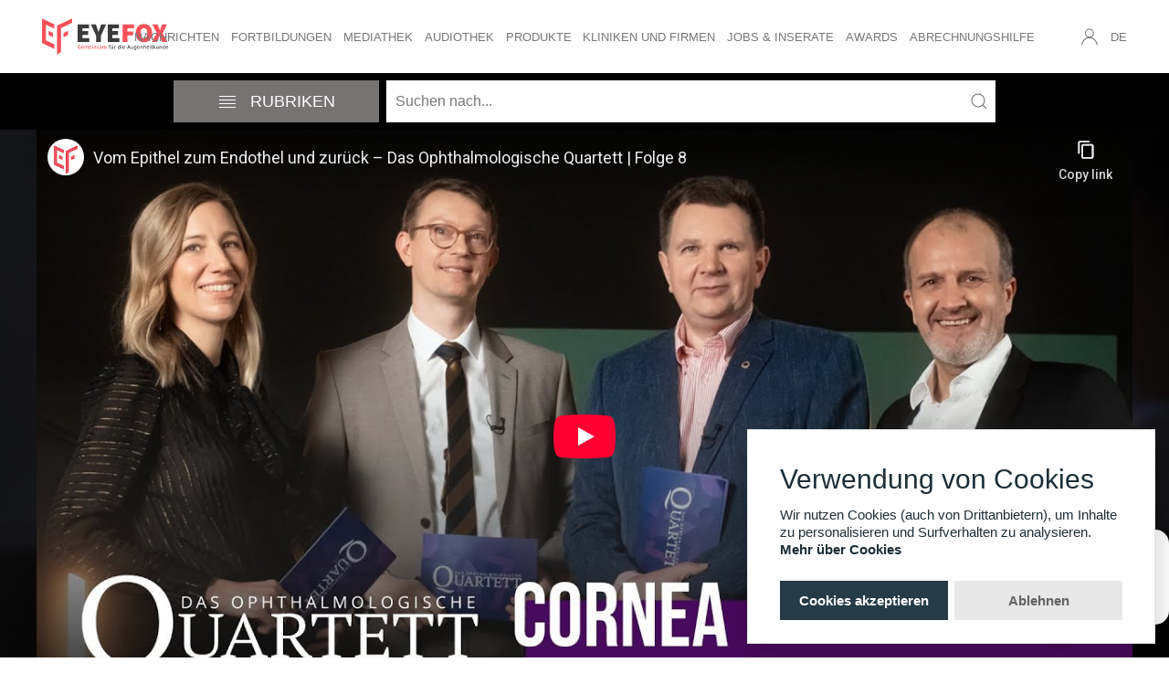

--- FILE ---
content_type: text/html; charset=UTF-8
request_url: https://www.eyefox.com/videos/349/vom-epithel-zum-endothel-und-zurueck-das-ophthalmologische-quartett-folge-8.html
body_size: 66207
content:
<!DOCTYPE html>
<html xmlns="http://www.w3.org/1999/xhtml" lang="de">
    <head>
        <title>Vom Epithel zum Endothel und zurück – Das Ophthalmologische Quartett – Folge 8</title>
        <meta charset="utf-8">
        <meta name="viewport" content="width=device-width, initial-scale=1">
        <link rel="icon" href="/favicon.ico" type="image/x-icon" />
        <link rel="stylesheet" type="text/css" href="/static/css/homepage/2019-homepage.min.css?1768560211" />
        <script defer type="text/javascript" src="/static/js/uikit.min.js"></script>
        <script defer type="text/javascript" src="/static/js/uikit-icons.min.js"></script>
        <script type="text/javascript" src="/static/js/jquery.min.js"></script>
        <script defer type="text/javascript" src="/static/js/jquery.cookie.min.js"></script>
		<script defer type="text/javascript" src="https://www.google.com/recaptcha/api.js"></script>
        
		<script type="text/javascript">
			var RecaptchaOptions = {
				theme:'white',
				lang:'de'
			};
		</script>
		
        <script defer type="text/javascript" src="/static/js/functions.js?20190919162712"></script>
                                    
        <!--[if lt IE 9]>
  <script>
    document.createElement("header" );
    document.createElement("footer" );
    document.createElement("section"); 
    document.createElement("aside"  );
    document.createElement("nav"    );
    document.createElement("article"); 
    document.createElement("hgroup" ); 
    document.createElement("time"   );
  </script>
  <noscript>
     <strong>Warning !</strong>
     Because your browser does not support HTML5, some elements are simulated using JScript.
     Unfortunately your browser has disabled scripting. Please enable it in order to display this page.
  </noscript>
<![endif]-->
  <meta name="robots" content="index,follow,noodp" />
<meta name="web_author" content="leuthold it" />
<meta http-equiv="X-UA-Compatible" content="IE=Edge">
<meta http-equiv="language" content="DE" />

<meta property="dc:title og:title schema:title" name="title" content="Vom Epithel zum Endothel und zurück – Das Ophthalmologische Quartett – Folge 8" />
<meta property="dc:description og:description schema:description" name="description" content="Von einem Keratokonus am Oculus ultimus bis zu einer Hornhaut-Endothel-Epithel-Dekompensation: In der achten Folge des Ophthalmologischen Quartetts diskutieren 4 prominente Ophthalmologen 4 spannende Fälle zum Thema „Cornea“." />
<meta property="dc:url og:url schema:url" name="url" content="" />
        <script type="application/ld+json">
[
	{
		"@context": "http://schema.org",
		"@type": "Webpage",
    "specialty": "Eyefox Homepage, ophthalmology news",
		"mainContentOfPage": {
			"@context": "http://schema.org/",
			"@type": "WebPageElement",
			"cssSelector": "#mainContent"
		}
	},
  {
    "@context": "http://schema.org",
    "@type": "Organization",
    "name": "Eyefox",
    "legalName" : "Eyefox UG (haftungsbeschraenkt)",
    "url": "https://eyefox.com/",
    "logo": "https://eyefox.com/static/img/eyefox-augenheilkunde-logo-colour.png",
    "foundingDate": "2018",
    "founders": [
      {
      "@type": "Person",
      "name": "Barbara Diesing"
      },
      {
      "@type": "Person",
      "name": "Gerrit Schwind"
      } 
    ],
    "contactPoint": {
      "@type": "ContactPoint",
      "contactType": "customer support",
      "telephone": "+493040364220",
      "email": "info@eyefox.com"
    },
    "geo": {
      "@type": "GeoCoordinates",
      "latitude": 52.431839,
      "longitude": 13.538726
    },
    "sameAs": [
      "https://www.linkedin.com/company/eyefox-bdsadvice-gmbh",
      "https://twitter.com/eyefox_com",
      "https://www.facebook.com/eyefoxcom/",
      "https://www.youtube.com/channel/UCAGf7aDGQ7FzcPPHqRnm5NA"
    ]
  }
]
</script>
        <!-- Google Tag Manager --
<script>(function(w,d,s,l,i) { w[l]=w[l]||[];w[l].push( { 'gtm.start':
new Date().getTime(),event:'gtm.js' } );var f=d.getElementsByTagName(s)[0],
j=d.createElement(s),dl=l!='dataLayer'?'&l='+l:'';j.async=true;j.src=
'https://www.googletagmanager.com/gtm.js?id='+i+dl;f.parentNode.insertBefore(j,f);
 } )(window,document,'script','dataLayer','GTM-NM8MCNF');</script>
-- End Google Tag Manager -->
<!-- Google tag (gtag.js) -->
<script async src="https://www.googletagmanager.com/gtag/js?id=G-Z91FXZ9116"></script>
<script>
  window.dataLayer = window.dataLayer || [];
  function gtag(){
    dataLayer.push(arguments);
  }
  gtag('js', new Date());

  gtag('config', 'G-Z91FXZ9116');
</script>
    </head>
    <body>
        <div> </div>
<div id="header" uk-sticky="show-on-up: true; animation: uk-animation-slide-top; sel-target: .uk-navbar-container; cls-active: uk-navbar-sticky; cls-inactive: uk-navbar-transparent; top: 400; bottom: #transparent-dropbar;" class="uk-sticky uk-background-default" style="z-index: 999">
        <nav class="uk-navbar-container uk-navbar-transparent">
        <div class="uk-container uk-container-expand">
            
            <div uk-navbar  class="uk-navbar uk-flex-between">
                <ul class="uk-navbar-nav uk-hidden@l">
                    <li><a class="uk-navbar-toggle uk-hidden@l" data-uk-toggle data-uk-navbar-toggle-icon href="#offcanvas-nav"></a></li>
                </ul>
                <div class="uk-navbar-left">
                    <a style="max-width: 225px;" class="uk-navbar-item uk-logo uk-flex uk-flex-column uk-width-small@l uk-width-auto@xl" href="/" title="Zur Startseite wechseln">
                        <img style="width: 195px; height: 55.6667px;" src="/static/img/eyefox-augenheilkunde-logo-colour.svg" alt="Eyefox Ophthalmology Logo" uk-svg height="60" width="auto">            
                    </a>
                </div>
                <div class="uk-navbar-center uk-visible@l">
                    <ul class="uk-navbar-nav" uk-nav>
    <li class="">
        <a href="/news.html">Nachrichten</a>
        <div class="uk-navbar-dropdown">
            <ul class="uk-nav uk-navbar-dropdown-nav">
                <li><a href="/news.html">Alle Nachrichten</a></li>
                <li><a href="/tagged-content?tagTextDe=Abrechnung">Abrechnung</a></li>
                <li><a href="/tagged-content?tagTextDe=Berufspolitik">Berufspolitik</a></li>
                <li><a href="/tagged-content?tagTextDe=Fallbeispiel">Fallbeispiele</a></li>
                <li><a href="/tagged-content?tagTextDe=Fortbildung">Fortbildung</a></li>
                <li><a href="/tagged-content?tagTextDe=Hygiene">Hygiene</a></li>
                <li><a href="/tagged-content?tagTextDe=Interview">Interview</a></li>
                <li><a href="/tagged-content?tagTextDe=Management">Management</a></li>
                <li><a href="/tagged-content?tagTextDe=Pressemitteilung">Pressemitteilung</a></li>
                <li><a href="/tagged-content?tagTextDe=Produkte">Produkte</a></li>
                <li><a href="/tagged-content?tagTextDe=Rechtsprechung">Rechtsprechung</a></li>
                <li><a href="/tagged-content?tagTextDe=Wissenschaft">Wissenschaft</a></li>
                <li><a href="/berufsbilder">Berufsbilder</a></li>
                <li><a href="/koepfe_karrieren">Köpfe und Karrieren</a></li>
                <li><a href="/international">International</a></li>
            </ul>
        </div>
    </li><!--
    <li class="">
        <a>Rubriken</a>
        <div class="uk-navbar-dropdown">
            <ul class="uk-nav uk-navbar-dropdown-nav">
                <li><a href="/katalog2022-23">EYEFOX Katalog 2022/23</a></li>
                <li><a href="/katalog2021-22">EYEFOX Katalog 2021/22</a></li>  -->
                <!--
                <li><a style="color: #dcdcdc">Studien</a></li>
                <li><a style="color: #dcdcdc">Leitlinien</a></li>
                <li><a href="/awards">Awards</a></li>
            </ul>
        </div>
    </li>
                -->
    <li class="">
        <a href="/events">Fortbildungen</a>
        <div class="uk-navbar-dropdown">
            <ul class="uk-nav uk-navbar-dropdown-nav">
                <li><a href="/events">Fortbildungen und Web-Seminare</a></li>
                <li><a href="/events?online=1">Onlinekurse</a></li>
                <li><a href="https://webakademie.eyefox.com/" target="_blank">EYEFOX Webakademie</a></li>
                <hr style="margin:15px 0 10px 0;">
                <li><a href="/register-event">Veranstaltung eintragen</a></li>
            </ul>
        </div>
    </li>
    <li class="">
        <a href="/videos/watch">Mediathek</a>
        <div class="uk-navbar-dropdown">
            <ul class="uk-nav uk-navbar-dropdown-nav">
                <li><a href="/videos">Neue Videos</a></li>
                <li><a href="/videos/categories/1/eyefox_formate">EYEFOX Formate</a></li>
                <li><a href="/videos/categories/6/nachrichten">Nachrichten</a></li>
                <li><a href="/videos/categories/2/chirurgische-videos">Chirurgische Videos</a></li>
                <li><a href="/videos/categories/3/training-lernvideos">Training-/Lernvideos</a></li>
                <li><a href="/videos/categories/4/unternehmensvideos">Unternehmensvideos</a></li>
                <li><a href="/videos/categories/5/patientenvideos">Patientenvideos</a></li>
                <li><a href="/videos/categories/7/kongressvideos">Kongressvideos</a></li>
            </ul>
        </div>
    </li>
    <li class="">
        <a href="/podcasts">Audiothek</a>
        
    </li>
    <li class="">
        <a href="/produkte">Produkte</a>
        <div class="uk-navbar-dropdown">
            <ul class="uk-nav uk-navbar-dropdown-nav">
                <li><a href="/produkte">Neue</a></li>
                <li><a href="/iol">IOL Vergleich</a></li>
                <li><a href="/oct">OCT Vergleich</a></li>
                <li><a href="/laser">Laser Vergleich</a></li>
                
            </ul>
        </div>
    </li>
    <li class="">
        <a>Kliniken und Firmen</a>
        <div class="uk-navbar-dropdown">
            <ul class="uk-nav uk-navbar-dropdown-nav">
                <li><a href="/partner/clinics">Praxen & Kliniken</a></li>
                <li><a href="/partner/companies">Firmen</a></li>
                <li><a href="/partner/public-companies">Gesellschaften</a></li>
            </ul>
        </div>
    </li>
    <li class="">
        <a>Jobs & Inserate</a>
        <div class="uk-navbar-dropdown">
            <ul class="uk-nav uk-navbar-dropdown-nav">
                <li><a href="/jobs">Stellenanzeigen</a></li>
                <li><a href="/job-neu">Stellenanzeige veröffentlichen</a></li>
                <li><a href="/praxisboerse">Praxisbörse</a></li>
                <!-- <li><a href="/marktplatz">Kleinanzeigen</a></li> -->
                <!-- <li><a href="/market-neu">Kleinanzeige schalten</a></li> -->
            </ul>
        </div>
    </li>
    <li class="">
        <li><a href="/awards">Awards</a></li>
        
    </li>
            <li class="">
            <a href="/goae" >Abrechnungshilfe</a>
            <div class="uk-navbar-dropdown">
                <ul class="uk-nav uk-navbar-dropdown-nav">
                    <li><a href="/goae/ziffern">GOÄ Ziffern</a></li>
                    <li><a href="/goae/urteile">Urteile</a></li>
                    <li><a href="/goae/beispielabrechnungen">Beispielabrechnungen</a></li>
                    <li><a href="/goae/downloads">Downloads<br/>(Formulare & Muster)</a></li>
                </ul>
            </div>
        </li>
        
    </ul>
                </div>

                <div class="uk-navbar-right uk-margin-remove uk-margin-auto-left@l">
                    <ul class="uk-navbar-nav">
                        <li>
                            <a href="#" class="uk-visible@l" data-uk-icon="icon:user"></a>
                            <div class="uk-navbar-dropdown uk-navbar-dropdown-bottom-left">
                                <ul class="uk-nav uk-navbar-dropdown-nav">
                                        <li><a href="/login"><span data-uk-icon="icon: sign-in"></span> Einloggen</a></li>
    <li class="uk-nav-divider"></li>
    <li><p>Noch nicht registriert?<br />
        Bleiben Sie „up to date“ und <a class="uk-link" href="/register" title="Jetzt kostenfrei registrieren">registrieren</a> Sie sich bei EYEFOX!</p>
    </li>

                                </ul>
                            </div>
                        </li>
                        <li><a href="/language/en" class="uk-visible@l" title="Englisch als Sprache wählen">DE</a></li>
                        <li><a class="uk-navbar-toggle uk-hidden@l" data-uk-toggle data-uk-icon="icon:user" href="#offcanvas-account-nav"></a></li>
                    </ul>
                </div>
            </div>
        </div>
    </nav>
</div>
            <div id="mainContent pf-videos-list" uk-parallax="bgy: -200" style="background: url('/static/img/pages/video/bg.png'); height: 100%; background-attachment: fixed; background-position: center; background-repeat: no-repeat; background-size: cover;">
        <script type="application/ld+json">
{
  "@context": "https://schema.org",
  "@type": "VideoObject",
  "name": "Vom Epithel zum Endothel und zurück – Das Ophthalmologische Quartett – Folge 8",
  "description": "",
  "thumbnailUrl": "https://i1.ytimg.com/vi/Zo5AEM-Pc0I/mqdefault.jpg",
  "uploadDate": "Thu Mar 31 10:00:00 2022",
  
  "contentUrl": "https://www.youtube-nocookie.com/embed/Zo5AEM-Pc0I",
  "embedUrl": "https://www.eyefox.com/videos/349/vom-epithel-zum-endothel-und-zurueck-das-ophthalmologische-quartett-folge-8.html"
}
</script>
        <style>
    .uk-tab > * > a { text-align: left; text-transform: none; }
    #ef-products-nav .uk-tab-left { line-height: 2em; }
    #ef-products-nav #subcategories > li { line-height: 1.95em; }
    #products-subnav.uk-offcanvas-overlay::before { height: 100vh; background: rgba(0, 0, 0, 0.4); }
    #products-subnav .uk-offcanvas-bar { top: -795px; }
    #products-subnav.uk-open .uk-offcanvas-bar { top: 0; }
    .uk-tab::before {  border-bottom: 0px solid;}
    .rubrik_link{
        z-index:999;
        position:relative;
        color: #fff;
        font-size: 16px;
        padding-top: 0px;
        padding-bottom: 10px;
        display: block;
        font-weight:300
    }

    .rubrik_link:hover{
        color: #fff;
        font-weight:600;
        text-decoration:none;
    }
</style>
<div class="uk-section-muted" uk-sticky="top: #header" style="height: 60px;">
    <div class="uk-position-relative">
        <div class="uk-position-absolute uk-width-1-1" style="z-index: 989;">
            <div class="uk-section-muted" style="background-color: #000;">
                <div class="uk-container uk-container-small">
                    <div class="uk-flex uk-flex-between">
                        <button href="#productsMenu" class="uk-button uk-button-secondary uk-width-1-4 uk-visible@m" style="background-color: #777373;margin-top: 8px;margin-bottom: 8px;font-weight:200;font-size: 18px;" type="button" uk-toggle="target: #videos-subnav"><span class="uk-margin-small-right uk-icon" uk-icon="icon: table"></span> Rubriken</button>
                        <button uk-toggle="target: #offcanvas-nav-products" class="uk-button uk-button-secondary uk-width-auto uk-hidden@m" style="background-color: #777373;margin-top: 8px;margin-bottom: 8px;" type="button"><span class="uk-margin-small-right uk-icon" uk-icon="icon: table"></span> </button>

                        <form class="uk-flex-between uk-flex-inline uk-flex-middle uk-flex-1 uk-background-default uk-margin-remove-right" style="margin: 0.5em;" action="/videos/search">
                            
                            <div class="uk-search uk-flex-1" style="margin: 0.5em;">
                                <button class="uk-search-icon-flip" uk-search-icon type="submit""></button>
                                <input class="uk-search-input " style="height: 30px;" type="search" value="" name="searchQuery" placeholder="Suchen nach...">
                            </div>
                        </form>
                    </div>
                </div>
            </div>
            
            <div class="uk-position-relative">
                <div class="uk-container uk-container-small">
                    <div id="videos-subnav" class="uk-width-1-3@s uk-width-1-4@m" uk-offcanvas="overlay: true" style="position: initial;padding-top: 15px;padding-bottom: 15px;background-color: #777373">
                        
                            <ul class="uk-display-block uk-margin-small-top" style="list-style: none;padding-left: 15px;padding-right: 15px;" >
                                <li><a href="/videos/categories/1/eyefox_formate"  style="border-bottom: 1px solid #fff;" class="rubrik_link uk-margin-top uk-margin-bottom">EYEFOX FORMATE</a></li>
                                <li><a href="/videos/categories/6/nachrichten"  style="border-bottom: 1px solid #fff;"  class="rubrik_link uk-margin-top uk-margin-bottom">NACHRICHTEN</a></li>
                                <li><a href="/videos/categories/2/chirurgische_videos"  style="border-bottom: 1px solid #fff;c" class="rubrik_link uk-margin-top uk-margin-bottom">CHIRURGISCHE VIDEOS</a></li>
                                <li><a href="/videos/categories/3/trainings_lernvideos"  style="border-bottom: 1px solid #fff;" class="rubrik_link uk-margin-top uk-margin-bottom">TRAINING- / LERNVIDEOS</a></li>
                                <li><a href="/videos/categories/4/unternehmensvideos"  style="border-bottom: 1px solid #fff;" class="rubrik_link uk-margin-top uk-margin-bottom">UNTERNEHMENSVIDEOS</a></li>
                                <li><a href="/videos/categories/5/patientenvideos" style="border-bottom: 1px solid #fff;" class="rubrik_link uk-margin-top uk-margin-bottom">PATIENTENVIDEOS</a></li>
                                <li><a href="/videos/categories/7/kongressvideos" style="" class="rubrik_link uk-margin-top uk-margin-bottom">KONGRESSVIDEOS</a></li>
                                
                            </ul>
                    </div>
                </div>
            </div>

        </div>
    </div>
</div>



<!-- OFFCANVAS -->
<div id="offcanvas-nav-products" data-uk-offcanvas="mode: push; overlay: true">
    <div class="uk-offcanvas-bar uk-offcanvas-bar-animation uk-offcanvas-slide">
        <button class="uk-offcanvas-close uk-close pf-close-left" type="button" data-uk-close></button>
        <ul class="uk-nav-default " uk-nav>
            <li><a href="/videos/categories/1/eyefox_formate" >EYEFOX FORMATE</a></li>
            <li><a href="/videos/categories/6/nachrichten" >NACHRICHTEN</a></li>
            <li><a href="/videos/categories/2/chirurgische_videos">CHIRURGISCHE VIDEOS</a></li>
            <li><a href="/videos/categories/3/trainings_lernvideos" >TRAINING- / LERNVIDEOS</a></li>
            <li><a href="/videos/categories/4/unternehmensvideos" >UNTERNEHMENSVIDEOS</a></li>
            <li><a href="/videos/categories/5/patientenvideos" >PATIENTENVIDEOS</a></li>
            <li><a href="/videos/categories/7/kongressvideos" >KONGRESSVIDEOS</a></li>
            
        </ul>
    </div>
</div>
<!-- /OFFCANVAS -->

        
        <!-- SEARCH/NAVI BOX -->
        <div class="uk-container">
            <div class="uk-text-center" >
                                <iframe src="https://www.youtube-nocookie.com/embed/Zo5AEM-Pc0I?autoplay=0&amp;showinfo=0&amp;rel=0&amp;modestbranding=1&amp;playsinline=1" width="1920" height="1080" frameborder="0" allowfullscreen uk-responsive referrerPolicy="strict-origin-when-cross-origin"></iframe>
                            </div>
            <div class="uk-grid uk-grid-small uk-margin-medium-top uk-margin-medium-bottom" uk-grid>
                <div class="uk-width-3-4@m uk-margin-top" uk-first-column>
                    <div class="uk-width-1-1">
                        <h1 class="uk-text-bold" style="color:#fff;font-weight:900;font-size:22px">Vom Epithel zum Endothel und zurück – Das Ophthalmologische Quartett – Folge 8</h1>
                        <div style="color:#fff;font-size:18px;font-weight:200">
                            <p >Von einem Keratokonus am Oculus ultimus bis zu einer Hornhaut-Endothel-Epithel-Dekompensation: In der achten Folge des Ophthalmologischen Quartetts diskutieren 4 prominente Ophthalmologen 4 spannende Fälle zum Thema „Cornea“.</p>
                                                            <p ></p>
                                                        <p style="color:#fff;font-size:12px;">
                                Veröffentlicht am 31.03.2022
                            </p>
                            
                        </div>
                        <div class="uk-margin-top" uk-grid>
                            <div class="uk-width-1-2@s ">
                                <img class="uk-comment-avatar  uk-margin-top uk-margin-bottom uk-padding" style="background-color: #fff;" data-src="https://public.eyefox.com/uploads/unternehmen/EYEFOX/EYEFOX_Logo.png" width="200" alt="" uk-img>
                                <div class="uk-margin-small-top">
                                    <a style="color:#fff;font-size:14px;text-decoration:none" href="/partner/67/eyefox" class="uk-link-muted">Profil ansehen</a>
                                </div>
                            </div>
                            <div class="uk-width-1-2@s ">
                                <div class="uk-align-right uk-margin-top">
                                    <a style="color:#fff;font-size:22px;text-decoration:underline;text-transform: uppercase;font-weight: 200;" href="/videos" class="uk-link-muted">zurück zu allen Videos</a>
                               </div>
                            </div>
                        </div>
                    </div>
                                        <div class="uk-width-1-1 uk-margin-large-top">
                        <h1  style="color:#fff;font-weight:200;text-transform:uppercase">Alle EYEFOX videos</h1>
                        <style>
   
    .tag_link{
        color: #FFFFFF!important;
        font-weight: 200!important;
        font-size: 18px!important;
    }

    .tag_link:hover{
        color: #666!important;
    }

    .uk-active a:hover{
        color:#fff!important;
    }
</style>
<div uk-filter="target: .js-filter">
            <h1 class="uk-text-bold" style="color:#fff;font-weight:900;font-size:25px">TAGS</h1>
                            
        <ul id="filter-tags-list" class="uk-subnav uk-subnav-pill" >
            <li class="uk-active uk-margin-small-top" uk-filter-control>
            <a class="tag_link" href="#" style="" >Alle</a></li>
                            <li class="uk-margin-small-top" uk-filter-control="filter: [data-tags*='tag_37']">
                <a class="tag_link" href="#" style="">AMD</a>
                </li>
                            <li class="uk-margin-small-top" uk-filter-control="filter: [data-tags*='tag_5']">
                <a class="tag_link" href="#" style="">Abrechnung</a>
                </li>
                            <li class="uk-margin-small-top" uk-filter-control="filter: [data-tags*='tag_15']">
                <a class="tag_link" href="#" style="">Berufsbilder</a>
                </li>
                            <li class="uk-margin-small-top" uk-filter-control="filter: [data-tags*='tag_12']">
                <a class="tag_link" href="#" style="">Berufspolitik</a>
                </li>
                            <li class="uk-margin-small-top" uk-filter-control="filter: [data-tags*='tag_77']">
                <a class="tag_link" href="#" style="">Bildgebung</a>
                </li>
                            <li class="uk-margin-small-top" uk-filter-control="filter: [data-tags*='tag_25']">
                <a class="tag_link" href="#" style="">Corona</a>
                </li>
                            <li class="uk-margin-small-top" uk-filter-control="filter: [data-tags*='tag_86']">
                <a class="tag_link" href="#" style="">Diabetes</a>
                </li>
                            <li class="uk-margin-small-top" uk-filter-control="filter: [data-tags*='tag_49']">
                <a class="tag_link" href="#" style="">Diagnostik</a>
                </li>
                            <li class="uk-margin-small-top" uk-filter-control="filter: [data-tags*='tag_43']">
                <a class="tag_link" href="#" style="">Fachgespräche</a>
                </li>
                            <li class="uk-margin-small-top" uk-filter-control="filter: [data-tags*='tag_9']">
                <a class="tag_link" href="#" style="">Fallbeispiel</a>
                </li>
                            <li class="uk-margin-small-top" uk-filter-control="filter: [data-tags*='tag_7']">
                <a class="tag_link" href="#" style="">Fortbildung</a>
                </li>
                            <li class="uk-margin-small-top" uk-filter-control="filter: [data-tags*='tag_821']">
                <a class="tag_link" href="#" style="">Gentherapie</a>
                </li>
                            <li class="uk-margin-small-top" uk-filter-control="filter: [data-tags*='tag_38']">
                <a class="tag_link" href="#" style="">Glaskörper</a>
                </li>
                            <li class="uk-margin-small-top" uk-filter-control="filter: [data-tags*='tag_45']">
                <a class="tag_link" href="#" style="">Glaukom</a>
                </li>
                            <li class="uk-margin-small-top" uk-filter-control="filter: [data-tags*='tag_21']">
                <a class="tag_link" href="#" style="">Glaukomchirurgie</a>
                </li>
                            <li class="uk-margin-small-top" uk-filter-control="filter: [data-tags*='tag_28']">
                <a class="tag_link" href="#" style="">Hinterer Augenabschnitt</a>
                </li>
                            <li class="uk-margin-small-top" uk-filter-control="filter: [data-tags*='tag_373']">
                <a class="tag_link" href="#" style="">Hornhaut / Kornea / Cornea</a>
                </li>
                            <li class="uk-margin-small-top" uk-filter-control="filter: [data-tags*='tag_20']">
                <a class="tag_link" href="#" style="">Hornhautchirurgie</a>
                </li>
                            <li class="uk-margin-small-top" uk-filter-control="filter: [data-tags*='tag_14']">
                <a class="tag_link" href="#" style="">Hygiene</a>
                </li>
                            <li class="uk-margin-small-top" uk-filter-control="filter: [data-tags*='tag_55']">
                <a class="tag_link" href="#" style="">IOL</a>
                </li>
                            <li class="uk-margin-small-top" uk-filter-control="filter: [data-tags*='tag_51']">
                <a class="tag_link" href="#" style="">IVOM</a>
                </li>
                            <li class="uk-margin-small-top" uk-filter-control="filter: [data-tags*='tag_131']">
                <a class="tag_link" href="#" style="">Immunologie</a>
                </li>
                            <li class="uk-margin-small-top" uk-filter-control="filter: [data-tags*='tag_13']">
                <a class="tag_link" href="#" style="">Interview</a>
                </li>
                            <li class="uk-margin-small-top" uk-filter-control="filter: [data-tags*='tag_4008']">
                <a class="tag_link" href="#" style="">KI Künstliche Intelligenz</a>
                </li>
                            <li class="uk-margin-small-top" uk-filter-control="filter: [data-tags*='tag_50']">
                <a class="tag_link" href="#" style="">Katarakt</a>
                </li>
                            <li class="uk-margin-small-top" uk-filter-control="filter: [data-tags*='tag_18']">
                <a class="tag_link" href="#" style="">Kataraktchirurgie</a>
                </li>
                            <li class="uk-margin-small-top" uk-filter-control="filter: [data-tags*='tag_492']">
                <a class="tag_link" href="#" style="">Kinderophthalmologie</a>
                </li>
                            <li class="uk-margin-small-top" uk-filter-control="filter: [data-tags*='tag_488']">
                <a class="tag_link" href="#" style="">Kontaktlinsen</a>
                </li>
                            <li class="uk-margin-small-top" uk-filter-control="filter: [data-tags*='tag_56']">
                <a class="tag_link" href="#" style="">Laser</a>
                </li>
                            <li class="uk-margin-small-top" uk-filter-control="filter: [data-tags*='tag_29']">
                <a class="tag_link" href="#" style="">Lider, Tränenwege & Orbita</a>
                </li>
                            <li class="uk-margin-small-top" uk-filter-control="filter: [data-tags*='tag_73']">
                <a class="tag_link" href="#" style="">MIGS - Mikroinvasive Glaukomchirurgie</a>
                </li>
                            <li class="uk-margin-small-top" uk-filter-control="filter: [data-tags*='tag_11']">
                <a class="tag_link" href="#" style="">Management</a>
                </li>
                            <li class="uk-margin-small-top" uk-filter-control="filter: [data-tags*='tag_71']">
                <a class="tag_link" href="#" style="">Myopie</a>
                </li>
                            <li class="uk-margin-small-top" uk-filter-control="filter: [data-tags*='tag_22']">
                <a class="tag_link" href="#" style="">Netzhaut- und Glaskörperchirurgie</a>
                </li>
                            <li class="uk-margin-small-top" uk-filter-control="filter: [data-tags*='tag_58']">
                <a class="tag_link" href="#" style="">Netzhautablösung</a>
                </li>
                            <li class="uk-margin-small-top" uk-filter-control="filter: [data-tags*='tag_130']">
                <a class="tag_link" href="#" style="">Neuroophthalmologie</a>
                </li>
                            <li class="uk-margin-small-top" uk-filter-control="filter: [data-tags*='tag_641']">
                <a class="tag_link" href="#" style="">Onkologie</a>
                </li>
                            <li class="uk-margin-small-top" uk-filter-control="filter: [data-tags*='tag_126']">
                <a class="tag_link" href="#" style="">Optometrie</a>
                </li>
                            <li class="uk-margin-small-top" uk-filter-control="filter: [data-tags*='tag_23']">
                <a class="tag_link" href="#" style="">Orbita- Tränenwegs- und Lidchiurgie</a>
                </li>
                            <li class="uk-margin-small-top" uk-filter-control="filter: [data-tags*='tag_63']">
                <a class="tag_link" href="#" style="">Orbitalimplantat</a>
                </li>
                            <li class="uk-margin-small-top" uk-filter-control="filter: [data-tags*='tag_31']">
                <a class="tag_link" href="#" style="">Patientenvideo</a>
                </li>
                            <li class="uk-margin-small-top" uk-filter-control="filter: [data-tags*='tag_491']">
                <a class="tag_link" href="#" style="">Praxisausstattung</a>
                </li>
                            <li class="uk-margin-small-top" uk-filter-control="filter: [data-tags*='tag_1']">
                <a class="tag_link" href="#" style="">Produkte</a>
                </li>
                            <li class="uk-margin-small-top" uk-filter-control="filter: [data-tags*='tag_6']">
                <a class="tag_link" href="#" style="">Rechtsprechung</a>
                </li>
                            <li class="uk-margin-small-top" uk-filter-control="filter: [data-tags*='tag_19']">
                <a class="tag_link" href="#" style="">Refraktive Chirurgie</a>
                </li>
                            <li class="uk-margin-small-top" uk-filter-control="filter: [data-tags*='tag_46']">
                <a class="tag_link" href="#" style="">Retina/Netzhaut</a>
                </li>
                            <li class="uk-margin-small-top" uk-filter-control="filter: [data-tags*='tag_822']">
                <a class="tag_link" href="#" style="">Seltene Krankheiten</a>
                </li>
                            <li class="uk-margin-small-top" uk-filter-control="filter: [data-tags*='tag_52']">
                <a class="tag_link" href="#" style="">Trockenes Auge</a>
                </li>
                            <li class="uk-margin-small-top" uk-filter-control="filter: [data-tags*='tag_48']">
                <a class="tag_link" href="#" style="">Tumoren</a>
                </li>
                            <li class="uk-margin-small-top" uk-filter-control="filter: [data-tags*='tag_489']">
                <a class="tag_link" href="#" style="">Uveitis</a>
                </li>
                            <li class="uk-margin-small-top" uk-filter-control="filter: [data-tags*='tag_59']">
                <a class="tag_link" href="#" style="">Vitrektomie</a>
                </li>
                            <li class="uk-margin-small-top" uk-filter-control="filter: [data-tags*='tag_27']">
                <a class="tag_link" href="#" style="">Vorderer Augenabschnitt</a>
                </li>
                            <li class="uk-margin-small-top" uk-filter-control="filter: [data-tags*='tag_132']">
                <a class="tag_link" href="#" style="">Wetlab</a>
                </li>
                            <li class="uk-margin-small-top" uk-filter-control="filter: [data-tags*='tag_2']">
                <a class="tag_link" href="#" style="">Wissenschaft</a>
                </li>
                    </ul>
        <div class="uk-child-width-1-1 uk-child-width-1-3@s  js-filter uk-grid" uk-grid>
                    <div data-tags="">
                <a class="uk-link-reset uk-animation-toggle uk-transition-toggle" 
                    href="/videos/687/prof-dr-martina-herwig-carl-darum-augenheilkunde.html"
                    tabindex="0">
                    <div class="pf-thumbnail-wrapper">
                        <img src="https://i1.ytimg.com/vi/KVP1dyRbUjs/mqdefault.jpg"
                            uk-img
                            data-src="https://i1.ytimg.com/vi/KVP1dyRbUjs/mqdefault.jpg"
                            alt="">
                        <div  class="uk-position-top-right " style="background-color:#333;right: 0;top: 0;position: absolute;padding-left: 7px;padding-right: 7px;opacity: 0.9;">
                            <img src="/static/img/basics/counter_white.svg" style="margin-bottom: 0px;width:18px;position: initial" />&nbsp;<span style="font-size: 12px;color:#fff">277</span>
                        </div>
                        <div class="uk-transition-fade uk-transition-reverse pf-video-overlay">
                                                                                    
                        </div>
                        <div class="uk-transition-fade uk-position-bottom-right">
                            <span uk-icon="icon: youtube; ratio: 2" class="uk-light"></span>
                        </div>
                    </div>
                    <p class="uk-text-truncate uk-text-small uk-text-meta uk-text-bold uk-margin-small uk-margin-remove-bottom" style="text-transform: none;color: #FFFFFF;font-weight: 200;font-size: 18px;">Prof. Dr. Martina Herwig-Carl – Darum Augenheilkunde</p>
                </a>
                <p class="uk-text-truncate uk-text-small uk-text-meta uk-margin-remove-top" style="color: #FFFFFF;font-weight: 200;font-size: 14px;">Prof. Martina Herwig-Carl ist eine international anerkannte Spezialistin auf dem Gebiet der Ophthalmopathologie und Erkrankungen des vorderen Augenabschnitts. Sie ist Oberärztin an der Universitätsaugenklinik Bonn, wo sie sich der klinischen und chirurgischen Versorgung von Erkrankungen des vorderen Augenabschnitts, einschließlich der Lid- und Hornhautchirurgie, widmet. Zudem leitet sie die Sektion Ophthalmopathologie.</p>
            </div>
                    <div data-tags="tag_22 tag_28 tag_38 tag_43 tag_46 tag_59 ">
                <a class="uk-link-reset uk-animation-toggle uk-transition-toggle" 
                    href="/videos/686/makulaforamen-makulaschichtforamen-pd-dr-olga-furashova.html"
                    tabindex="0">
                    <div class="pf-thumbnail-wrapper">
                        <img src="https://i1.ytimg.com/vi/vq-agtSiJBQ/mqdefault.jpg"
                            uk-img
                            data-src="https://i1.ytimg.com/vi/vq-agtSiJBQ/mqdefault.jpg"
                            alt="">
                        <div  class="uk-position-top-right " style="background-color:#333;right: 0;top: 0;position: absolute;padding-left: 7px;padding-right: 7px;opacity: 0.9;">
                            <img src="/static/img/basics/counter_white.svg" style="margin-bottom: 0px;width:18px;position: initial" />&nbsp;<span style="font-size: 12px;color:#fff">1159</span>
                        </div>
                        <div class="uk-transition-fade uk-transition-reverse pf-video-overlay">
                                                                                    
                        </div>
                        <div class="uk-transition-fade uk-position-bottom-right">
                            <span uk-icon="icon: youtube; ratio: 2" class="uk-light"></span>
                        </div>
                    </div>
                    <p class="uk-text-truncate uk-text-small uk-text-meta uk-text-bold uk-margin-small uk-margin-remove-bottom" style="text-transform: none;color: #FFFFFF;font-weight: 200;font-size: 18px;">Makulaforamen & Makulaschichtforamen – PD Dr. Olga Furashova</p>
                </a>
                <p class="uk-text-truncate uk-text-small uk-text-meta uk-margin-remove-top" style="color: #FFFFFF;font-weight: 200;font-size: 14px;">Bei vitreomakulären Grenzflächenerkrankungen kommt es zu einer pathologischen Adhäsion oder Traktion zwischen Glaskörper und Makula. Zu diesen Erkrankungen zählen neben der epiretinalen Gliose hauptsächlich das Makulaforamen und das Makulaschichtforamen, die im Fokus dieses Interviews stehen. PD Dr. Olga Furashova ist stellvertretende Chefärztin und leitende Oberärztin an der Augenklinik des Klinikums Chemnitz. Zu ihren Schwerpunkten zählen vitreoretinale Chirurgie und konservative Retinologie.</p>
            </div>
                    <div data-tags="tag_22 tag_43 tag_46 ">
                <a class="uk-link-reset uk-animation-toggle uk-transition-toggle" 
                    href="/videos/682/netzhautchirurgie-nach-augenverletzungen-prof-dr-armin-wolf.html"
                    tabindex="0">
                    <div class="pf-thumbnail-wrapper">
                        <img src="https://i1.ytimg.com/vi/O3Y6yr6dGBs/mqdefault.jpg"
                            uk-img
                            data-src="https://i1.ytimg.com/vi/O3Y6yr6dGBs/mqdefault.jpg"
                            alt="">
                        <div  class="uk-position-top-right " style="background-color:#333;right: 0;top: 0;position: absolute;padding-left: 7px;padding-right: 7px;opacity: 0.9;">
                            <img src="/static/img/basics/counter_white.svg" style="margin-bottom: 0px;width:18px;position: initial" />&nbsp;<span style="font-size: 12px;color:#fff">916</span>
                        </div>
                        <div class="uk-transition-fade uk-transition-reverse pf-video-overlay">
                                                                                    
                        </div>
                        <div class="uk-transition-fade uk-position-bottom-right">
                            <span uk-icon="icon: youtube; ratio: 2" class="uk-light"></span>
                        </div>
                    </div>
                    <p class="uk-text-truncate uk-text-small uk-text-meta uk-text-bold uk-margin-small uk-margin-remove-bottom" style="text-transform: none;color: #FFFFFF;font-weight: 200;font-size: 18px;">Netzhautchirurgie nach Augenverletzungen – Prof. Dr. Armin Wolf</p>
                </a>
                <p class="uk-text-truncate uk-text-small uk-text-meta uk-margin-remove-top" style="color: #FFFFFF;font-weight: 200;font-size: 14px;">Seit 2020 leitet Prof. Dr. Armin Wolf die Universitätsaugenklinik in Ulm. Der international anerkannte Netzhautchirurg verfügt über besondere Expertise in der Behandlung komplexer Fälle, wie etwa schwere Augenverletzungen. Im Interview erläutert er, wie wichtig das Timing der Operation für die Visusprognose bei traumatischen Netzhautablösungen ist, wie er intraokulare Fremdkörper behandelt und welche technischen Entwicklungen die Versorgung okulärer Traumata künftig weiter verbessern könnten.</p>
            </div>
                    <div data-tags="tag_9 tag_28 tag_46 tag_49 tag_86 ">
                <a class="uk-link-reset uk-animation-toggle uk-transition-toggle" 
                    href="/videos/684/biomarker-verstehen-wegweiser-bei-dmoe-das-ophthalmologische-quartett-folge-24.html"
                    tabindex="0">
                    <div class="pf-thumbnail-wrapper">
                        <img src="https://i1.ytimg.com/vi/OIaRkBsxdAE/mqdefault.jpg"
                            uk-img
                            data-src="https://i1.ytimg.com/vi/OIaRkBsxdAE/mqdefault.jpg"
                            alt="">
                        <div  class="uk-position-top-right " style="background-color:#333;right: 0;top: 0;position: absolute;padding-left: 7px;padding-right: 7px;opacity: 0.9;">
                            <img src="/static/img/basics/counter_white.svg" style="margin-bottom: 0px;width:18px;position: initial" />&nbsp;<span style="font-size: 12px;color:#fff">823</span>
                        </div>
                        <div class="uk-transition-fade uk-transition-reverse pf-video-overlay">
                                                                                    
                        </div>
                        <div class="uk-transition-fade uk-position-bottom-right">
                            <span uk-icon="icon: youtube; ratio: 2" class="uk-light"></span>
                        </div>
                    </div>
                    <p class="uk-text-truncate uk-text-small uk-text-meta uk-text-bold uk-margin-small uk-margin-remove-bottom" style="text-transform: none;color: #FFFFFF;font-weight: 200;font-size: 18px;">Biomarker verstehen: Wegweiser bei DMÖ – Das Ophthalmologische Quartett | Folge 24</p>
                </a>
                <p class="uk-text-truncate uk-text-small uk-text-meta uk-margin-remove-top" style="color: #FFFFFF;font-weight: 200;font-size: 14px;">ei einem Diabetischen Makulaödem (DMÖ) zeigen Biomarker frühe Schädigungen an. Und sie tragen dazu bei, das Progressionsrisiko besser einzuschätzen sowie Therapieentscheid. Anhand von vier Fällen wird in der 24. Ausgabe des Ophthalmologischen Quartetts besprochen, wie Biomarker dabei helfen, bei DMÖ-Patienten Therapieplanung und Monitoring zu optimieren.</p>
            </div>
                    <div data-tags="tag_9 tag_28 tag_46 tag_49 tag_86 ">
                <a class="uk-link-reset uk-animation-toggle uk-transition-toggle" 
                    href="/videos/679/fall-im-fokus-prof-dr-thomas-ach-ueber-einen-patienten-mit-milder-nicht-proliferativer-diabetischer-retinopathie-und-makulaoedem.html"
                    tabindex="0">
                    <div class="pf-thumbnail-wrapper">
                        <img src="https://i1.ytimg.com/vi/s7zq1MWk3Js/mqdefault.jpg"
                            uk-img
                            data-src="https://i1.ytimg.com/vi/s7zq1MWk3Js/mqdefault.jpg"
                            alt="">
                        <div  class="uk-position-top-right " style="background-color:#333;right: 0;top: 0;position: absolute;padding-left: 7px;padding-right: 7px;opacity: 0.9;">
                            <img src="/static/img/basics/counter_white.svg" style="margin-bottom: 0px;width:18px;position: initial" />&nbsp;<span style="font-size: 12px;color:#fff">1289</span>
                        </div>
                        <div class="uk-transition-fade uk-transition-reverse pf-video-overlay">
                                                                                    
                        </div>
                        <div class="uk-transition-fade uk-position-bottom-right">
                            <span uk-icon="icon: youtube; ratio: 2" class="uk-light"></span>
                        </div>
                    </div>
                    <p class="uk-text-truncate uk-text-small uk-text-meta uk-text-bold uk-margin-small uk-margin-remove-bottom" style="text-transform: none;color: #FFFFFF;font-weight: 200;font-size: 18px;">Fall im Fokus: Prof. Dr. Thomas Ach über einen Patienten mit milder nicht-proliferativer diabetischer Retinopathie und Makulaödem</p>
                </a>
                <p class="uk-text-truncate uk-text-small uk-text-meta uk-margin-remove-top" style="color: #FFFFFF;font-weight: 200;font-size: 14px;">Professor Dr. Thomas Ach arbeitet als leitender Oberarzt und stellvertretender Klinikdirektor an der Universitäts-Augenklinik Bonn. Bei ihm stellte sich ein 63-jähriger Patient mit einer milden nicht-proliferativen diabetischen Retinopathie sowie einem Makulaödem vor. Befund, aktuelle Studienlage und therapeutische Überlegungen werden in diesem Video detailliert erläutert.</p>
            </div>
                    <div data-tags="">
                <a class="uk-link-reset uk-animation-toggle uk-transition-toggle" 
                    href="/videos/683/dr-justus-letzel-darum-augenheilkunde.html"
                    tabindex="0">
                    <div class="pf-thumbnail-wrapper">
                        <img src="https://i1.ytimg.com/vi/jqUW8pDMlpo/mqdefault.jpg"
                            uk-img
                            data-src="https://i1.ytimg.com/vi/jqUW8pDMlpo/mqdefault.jpg"
                            alt="">
                        <div  class="uk-position-top-right " style="background-color:#333;right: 0;top: 0;position: absolute;padding-left: 7px;padding-right: 7px;opacity: 0.9;">
                            <img src="/static/img/basics/counter_white.svg" style="margin-bottom: 0px;width:18px;position: initial" />&nbsp;<span style="font-size: 12px;color:#fff">838</span>
                        </div>
                        <div class="uk-transition-fade uk-transition-reverse pf-video-overlay">
                                                                                    
                        </div>
                        <div class="uk-transition-fade uk-position-bottom-right">
                            <span uk-icon="icon: youtube; ratio: 2" class="uk-light"></span>
                        </div>
                    </div>
                    <p class="uk-text-truncate uk-text-small uk-text-meta uk-text-bold uk-margin-small uk-margin-remove-bottom" style="text-transform: none;color: #FFFFFF;font-weight: 200;font-size: 18px;">Dr. Justus Letzel – Darum Augenheilkunde</p>
                </a>
                <p class="uk-text-truncate uk-text-small uk-text-meta uk-margin-remove-top" style="color: #FFFFFF;font-weight: 200;font-size: 14px;">Nach seiner Facharztausbildung an der Universitätsaugenklinik Leipzig arbeitet Dr. Justus Letzel, FEBO, jetzt in der Augenarztpraxis Muldenblick im sächsischen Grimma. Seine Schwerpunkte  sind Kataraktchirurgie, Laserbehandlungen, Fluoreszenzangiographien für Makulaerkrankungen und die Nachstarbehandlung.</p>
            </div>
                    <div data-tags="tag_19 tag_20 tag_27 tag_56 ">
                <a class="uk-link-reset uk-animation-toggle uk-transition-toggle" 
                    href="/videos/681/premium-femto-praezision-potentiale-das-ophthalmologische-quartett-folge-23.html"
                    tabindex="0">
                    <div class="pf-thumbnail-wrapper">
                        <img src="https://i1.ytimg.com/vi/kIsFzltxv6U/mqdefault.jpg"
                            uk-img
                            data-src="https://i1.ytimg.com/vi/kIsFzltxv6U/mqdefault.jpg"
                            alt="">
                        <div  class="uk-position-top-right " style="background-color:#333;right: 0;top: 0;position: absolute;padding-left: 7px;padding-right: 7px;opacity: 0.9;">
                            <img src="/static/img/basics/counter_white.svg" style="margin-bottom: 0px;width:18px;position: initial" />&nbsp;<span style="font-size: 12px;color:#fff">1833</span>
                        </div>
                        <div class="uk-transition-fade uk-transition-reverse pf-video-overlay">
                                                                                    
                        </div>
                        <div class="uk-transition-fade uk-position-bottom-right">
                            <span uk-icon="icon: youtube; ratio: 2" class="uk-light"></span>
                        </div>
                    </div>
                    <p class="uk-text-truncate uk-text-small uk-text-meta uk-text-bold uk-margin-small uk-margin-remove-bottom" style="text-transform: none;color: #FFFFFF;font-weight: 200;font-size: 18px;">Premium Femto: Präzision & Potentiale – Das Ophthalmologische Quartett | Folge 23</p>
                </a>
                <p class="uk-text-truncate uk-text-small uk-text-meta uk-margin-remove-top" style="color: #FFFFFF;font-weight: 200;font-size: 14px;">Von einem stark hyperopen Patienten mit dem Wunsch nach Brillenunabhängigkeit bis hin zu einem Patienten mit tiefer Stromanarbe nach infektiöser Keratitis: In der 23. Ausgabe des Eyefox-Talk-Formats werden vier spannende Fälle vorgestellt, die eindrucksvoll die Stärken und Vorteile des Femtosekundenlasers dokumentieren.</p>
            </div>
                    <div data-tags="tag_12 ">
                <a class="uk-link-reset uk-animation-toggle uk-transition-toggle" 
                    href="/videos/677/ambulantisierung-fachkraeftemangel-weiterbildung-aktuelle-berufspolitische-themen-prof-dr-hans-hoerauf.html"
                    tabindex="0">
                    <div class="pf-thumbnail-wrapper">
                        <img src="https://i1.ytimg.com/vi/4P90c-H46AI/mqdefault.jpg"
                            uk-img
                            data-src="https://i1.ytimg.com/vi/4P90c-H46AI/mqdefault.jpg"
                            alt="">
                        <div  class="uk-position-top-right " style="background-color:#333;right: 0;top: 0;position: absolute;padding-left: 7px;padding-right: 7px;opacity: 0.9;">
                            <img src="/static/img/basics/counter_white.svg" style="margin-bottom: 0px;width:18px;position: initial" />&nbsp;<span style="font-size: 12px;color:#fff">1235</span>
                        </div>
                        <div class="uk-transition-fade uk-transition-reverse pf-video-overlay">
                                                                                    
                        </div>
                        <div class="uk-transition-fade uk-position-bottom-right">
                            <span uk-icon="icon: youtube; ratio: 2" class="uk-light"></span>
                        </div>
                    </div>
                    <p class="uk-text-truncate uk-text-small uk-text-meta uk-text-bold uk-margin-small uk-margin-remove-bottom" style="text-transform: none;color: #FFFFFF;font-weight: 200;font-size: 18px;">Ambulantisierung, Fachkräftemangel, Weiterbildung: Aktuelle berufspolitische Themen – Prof. Dr. Hans Hoerauf</p>
                </a>
                <p class="uk-text-truncate uk-text-small uk-text-meta uk-margin-remove-top" style="color: #FFFFFF;font-weight: 200;font-size: 14px;">Demografischer Wandel, Ambulantisierung, Fachkräftemangel – die Augenheilkunde steht vor großen Herausforderungen. Wie kann die Versorgung unter diesen Bedingungen zukunftsfähig bleiben? Prof. Dr. Hans Hoerauf, Direktor der Universitätsaugenklinik Göttingen, niedergelassener Augenarzt und seit mehr als 10 Jahre im BVA-Vorstand aktiv, bezieht Stellung zu aktuellen berufspolitischen Fragen – von Hybrid-DRGs über Nachwuchsförderung bis zur Zukunft der Versorgung.</p>
            </div>
                    <div data-tags="tag_18 tag_21 tag_45 tag_50 tag_73 ">
                <a class="uk-link-reset uk-animation-toggle uk-transition-toggle" 
                    href="/videos/676/kombi-op-bei-katarakt-und-glaukom-dr-mignon-hann.html"
                    tabindex="0">
                    <div class="pf-thumbnail-wrapper">
                        <img src="https://i1.ytimg.com/vi/F7uFrbykQ_I/mqdefault.jpg"
                            uk-img
                            data-src="https://i1.ytimg.com/vi/F7uFrbykQ_I/mqdefault.jpg"
                            alt="">
                        <div  class="uk-position-top-right " style="background-color:#333;right: 0;top: 0;position: absolute;padding-left: 7px;padding-right: 7px;opacity: 0.9;">
                            <img src="/static/img/basics/counter_white.svg" style="margin-bottom: 0px;width:18px;position: initial" />&nbsp;<span style="font-size: 12px;color:#fff">2237</span>
                        </div>
                        <div class="uk-transition-fade uk-transition-reverse pf-video-overlay">
                                                                                    
                        </div>
                        <div class="uk-transition-fade uk-position-bottom-right">
                            <span uk-icon="icon: youtube; ratio: 2" class="uk-light"></span>
                        </div>
                    </div>
                    <p class="uk-text-truncate uk-text-small uk-text-meta uk-text-bold uk-margin-small uk-margin-remove-bottom" style="text-transform: none;color: #FFFFFF;font-weight: 200;font-size: 18px;">Kombi-OP bei Katarakt und Glaukom – Dr. Mignon Hann</p>
                </a>
                <p class="uk-text-truncate uk-text-small uk-text-meta uk-margin-remove-top" style="color: #FFFFFF;font-weight: 200;font-size: 14px;">Rund 15 Prozent der Katarakt-Patienten leiden auch an einem Glaukom. Doch lassen sich beide Erkrankungen in einer einzigen, kombinierten Operation effektiv behandeln. Dr. Mignon Hann vom MVZ Augenärzte Westblick in Neuss erklärt, welche Vorteile die gleichzeitige Durchführung von Katarakt- und Glaukom-Operation bietet, wann der beste Zeitpunkt für diese Operation ist und welche Faktoren gegen ein simultanes Vorgehen sprechen.</p>
            </div>
                    <div data-tags="">
                <a class="uk-link-reset uk-animation-toggle uk-transition-toggle" 
                    href="/videos/678/dr-seleman-bedar-darum-augenheilkunde.html"
                    tabindex="0">
                    <div class="pf-thumbnail-wrapper">
                        <img src="https://i1.ytimg.com/vi/Ja5sXwKeYwM/mqdefault.jpg"
                            uk-img
                            data-src="https://i1.ytimg.com/vi/Ja5sXwKeYwM/mqdefault.jpg"
                            alt="">
                        <div  class="uk-position-top-right " style="background-color:#333;right: 0;top: 0;position: absolute;padding-left: 7px;padding-right: 7px;opacity: 0.9;">
                            <img src="/static/img/basics/counter_white.svg" style="margin-bottom: 0px;width:18px;position: initial" />&nbsp;<span style="font-size: 12px;color:#fff">1287</span>
                        </div>
                        <div class="uk-transition-fade uk-transition-reverse pf-video-overlay">
                                                                                    
                        </div>
                        <div class="uk-transition-fade uk-position-bottom-right">
                            <span uk-icon="icon: youtube; ratio: 2" class="uk-light"></span>
                        </div>
                    </div>
                    <p class="uk-text-truncate uk-text-small uk-text-meta uk-text-bold uk-margin-small uk-margin-remove-bottom" style="text-transform: none;color: #FFFFFF;font-weight: 200;font-size: 18px;">Dr. Seleman Bedar – Darum Augenheilkunde</p>
                </a>
                <p class="uk-text-truncate uk-text-small uk-text-meta uk-margin-remove-top" style="color: #FFFFFF;font-weight: 200;font-size: 14px;">Dr. Seleman Bedar ist ärztlicher Leiter des Augenzentrums Siegburg. Seine Schwerpunkten liegen auf der Katarakt- und Glaukomchirurgie sowie Diagnostik und Therapie von Netzhaut- und Makulaerkrankungen. Sein besonderes Interesse gilt innovativen Technologien wie MIGS und der FEMTO-Laser assistierten Kataraktchirurgie. Dr. Bedar absolvierte seine Facharztausbildung und Promotion an der Universitätsklinik Bonn und ist Fellow of the European Board of Ophthalmology (FEBO).</p>
            </div>
                    <div data-tags="tag_1 tag_9 tag_29 tag_131 ">
                <a class="uk-link-reset uk-animation-toggle uk-transition-toggle" 
                    href="/videos/673/fall-im-fokus-dr-dr-christina-miller-ueber-einen-50-jaehrigen-patienten-mit-endokriner-orbitopathie.html"
                    tabindex="0">
                    <div class="pf-thumbnail-wrapper">
                        <img src="https://i1.ytimg.com/vi/yKbDMz8rHc0/mqdefault.jpg"
                            uk-img
                            data-src="https://i1.ytimg.com/vi/yKbDMz8rHc0/mqdefault.jpg"
                            alt="">
                        <div  class="uk-position-top-right " style="background-color:#333;right: 0;top: 0;position: absolute;padding-left: 7px;padding-right: 7px;opacity: 0.9;">
                            <img src="/static/img/basics/counter_white.svg" style="margin-bottom: 0px;width:18px;position: initial" />&nbsp;<span style="font-size: 12px;color:#fff">857</span>
                        </div>
                        <div class="uk-transition-fade uk-transition-reverse pf-video-overlay">
                                                                                    
                        </div>
                        <div class="uk-transition-fade uk-position-bottom-right">
                            <span uk-icon="icon: youtube; ratio: 2" class="uk-light"></span>
                        </div>
                    </div>
                    <p class="uk-text-truncate uk-text-small uk-text-meta uk-text-bold uk-margin-small uk-margin-remove-bottom" style="text-transform: none;color: #FFFFFF;font-weight: 200;font-size: 18px;">Fall im Fokus: Dr. Dr. Christina Miller über einen 50-jährigen Patienten mit Endokriner Orbitopathie</p>
                </a>
                <p class="uk-text-truncate uk-text-small uk-text-meta uk-margin-remove-top" style="color: #FFFFFF;font-weight: 200;font-size: 14px;">Am Universitätsklinikum Ulm betreut Dr. Dr. Christina Miller, Oberärztin mit Schwerpunkt Okuloplastik, einen Patienten, bei dem in einer PET-CT eine ausgeprägte Tracer-Anreicherung im Bereich der Tränendrüsen und der Augenmuskulatur festgestellt worden war. Klinisch präsentierte sich ein deutlicher Exophthalmus mit Lidretraktion und inkonstanten Doppelbildern.</p>
            </div>
                    <div data-tags="tag_13 tag_43 tag_130 ">
                <a class="uk-link-reset uk-animation-toggle uk-transition-toggle" 
                    href="/videos/675/keine-angst-vor-der-neuroophthalmologie-prof-dr-wolf-lagreze-im-interview.html"
                    tabindex="0">
                    <div class="pf-thumbnail-wrapper">
                        <img src="https://i1.ytimg.com/vi/gQ7-MwkuawI/mqdefault.jpg"
                            uk-img
                            data-src="https://i1.ytimg.com/vi/gQ7-MwkuawI/mqdefault.jpg"
                            alt="">
                        <div  class="uk-position-top-right " style="background-color:#333;right: 0;top: 0;position: absolute;padding-left: 7px;padding-right: 7px;opacity: 0.9;">
                            <img src="/static/img/basics/counter_white.svg" style="margin-bottom: 0px;width:18px;position: initial" />&nbsp;<span style="font-size: 12px;color:#fff">2273</span>
                        </div>
                        <div class="uk-transition-fade uk-transition-reverse pf-video-overlay">
                                                                                    
                        </div>
                        <div class="uk-transition-fade uk-position-bottom-right">
                            <span uk-icon="icon: youtube; ratio: 2" class="uk-light"></span>
                        </div>
                    </div>
                    <p class="uk-text-truncate uk-text-small uk-text-meta uk-text-bold uk-margin-small uk-margin-remove-bottom" style="text-transform: none;color: #FFFFFF;font-weight: 200;font-size: 18px;">Keine Angst vor der Neuroophthalmologie! – Prof. Dr. Wolf Lagrèze im Interview</p>
                </a>
                <p class="uk-text-truncate uk-text-small uk-text-meta uk-margin-remove-top" style="color: #FFFFFF;font-weight: 200;font-size: 14px;">Die Neuroophthalmologie gilt als einer der anspruchsvollsten Bereiche der Augenheilkunde. Im Interview erläutert Prof. Dr. Wolf A. Lagrèze, warum ihn die Verbindung von Augenheilkunde und Neurologie so fasziniert, wie sich Weiterbildungsassistenten diesem komplexen Fachgebiet am besten annähern können und welchen Stellenwert die Neuroophthalmologie aktuell in Deutschland besitzt.</p>
            </div>
                    <div data-tags="tag_1 tag_13 tag_28 tag_46 tag_86 ">
                <a class="uk-link-reset uk-animation-toggle uk-transition-toggle" 
                    href="/videos/674/ivom-therapie-bei-diabetischem-makulaoedem-diagnose-behandlungsmanagement-dr-pankaj-singh.html"
                    tabindex="0">
                    <div class="pf-thumbnail-wrapper">
                        <img src="https://i1.ytimg.com/vi/VvH696oj-EM/mqdefault.jpg"
                            uk-img
                            data-src="https://i1.ytimg.com/vi/VvH696oj-EM/mqdefault.jpg"
                            alt="">
                        <div  class="uk-position-top-right " style="background-color:#333;right: 0;top: 0;position: absolute;padding-left: 7px;padding-right: 7px;opacity: 0.9;">
                            <img src="/static/img/basics/counter_white.svg" style="margin-bottom: 0px;width:18px;position: initial" />&nbsp;<span style="font-size: 12px;color:#fff">753</span>
                        </div>
                        <div class="uk-transition-fade uk-transition-reverse pf-video-overlay">
                                                                                    
                        </div>
                        <div class="uk-transition-fade uk-position-bottom-right">
                            <span uk-icon="icon: youtube; ratio: 2" class="uk-light"></span>
                        </div>
                    </div>
                    <p class="uk-text-truncate uk-text-small uk-text-meta uk-text-bold uk-margin-small uk-margin-remove-bottom" style="text-transform: none;color: #FFFFFF;font-weight: 200;font-size: 18px;">IVOM-Therapie bei diabetischem Makulaödem: Diagnose & Behandlungsmanagement – Dr. Pankaj Singh</p>
                </a>
                <p class="uk-text-truncate uk-text-small uk-text-meta uk-margin-remove-top" style="color: #FFFFFF;font-weight: 200;font-size: 14px;">IVOM-Therapie beim diabetischen Makulaödem: Mit welchen Herausforderungen sehen sich Behandler konfrontiert? Dr. Pankaj Singh, Universitätsklinikum Frankfurt/M, gibt Einblicke zu Diagnostik, Patienten-Compliance, Anti-VEGF-Ansprechraten und Rolle von Steroiden. Diskutiert werden Indikationen für Therapieanpassungen, Vor- und Nachteile langwirksamer Steroide sowie praxisnahe Empfehlungen für ein optimales DMÖ-Management.</p>
            </div>
                    <div data-tags="tag_7 tag_71 tag_492 ">
                <a class="uk-link-reset uk-animation-toggle uk-transition-toggle" 
                    href="/videos/672/myopieprogression-evidenzbasierte-strategien-fuer-den-praxisalltag-das-ophthalmologische-quartett-folge-22.html"
                    tabindex="0">
                    <div class="pf-thumbnail-wrapper">
                        <img src="https://i1.ytimg.com/vi/XwjwL2iX9_k/mqdefault.jpg"
                            uk-img
                            data-src="https://i1.ytimg.com/vi/XwjwL2iX9_k/mqdefault.jpg"
                            alt="">
                        <div  class="uk-position-top-right " style="background-color:#333;right: 0;top: 0;position: absolute;padding-left: 7px;padding-right: 7px;opacity: 0.9;">
                            <img src="/static/img/basics/counter_white.svg" style="margin-bottom: 0px;width:18px;position: initial" />&nbsp;<span style="font-size: 12px;color:#fff">2939</span>
                        </div>
                        <div class="uk-transition-fade uk-transition-reverse pf-video-overlay">
                                                                                    
                        </div>
                        <div class="uk-transition-fade uk-position-bottom-right">
                            <span uk-icon="icon: youtube; ratio: 2" class="uk-light"></span>
                        </div>
                    </div>
                    <p class="uk-text-truncate uk-text-small uk-text-meta uk-text-bold uk-margin-small uk-margin-remove-bottom" style="text-transform: none;color: #FFFFFF;font-weight: 200;font-size: 18px;">Myopieprogression: Evidenzbasierte Strategien für den Praxisalltag – Das Ophthalmologische Quartett  | Folge 22</p>
                </a>
                <p class="uk-text-truncate uk-text-small uk-text-meta uk-margin-remove-top" style="color: #FFFFFF;font-weight: 200;font-size: 14px;">Hohe Myopie gehört zu den größten Risikofaktoren für Augenerkrankungen wie Glaukom, Netzhautablösung oder myope Makuladegeneration. Besonders kritisch wird es ab -10 Dioptrien: Dann liegt das Risiko für eine spätere Sehbehinderung durch Makuladegeneration oder Netzhautablösung bei über 50 Prozent. Doch wie lässt sich die Progression der Kurzsichtigkeit möglichst früh bremsen? Über evidenzbasierte Strategien zur Myopieprävention diskutiert das Ophthalmologische Quartett in seiner 22. Ausgabe.</p>
            </div>
                    <div data-tags="tag_12 ">
                <a class="uk-link-reset uk-animation-toggle uk-transition-toggle" 
                    href="/videos/671/innovationen-engagement-wie-prof-naumann-die-augenheilkunde-praegte-prof-dr-vinodh-kakkassery.html"
                    tabindex="0">
                    <div class="pf-thumbnail-wrapper">
                        <img src="https://i1.ytimg.com/vi/v7dnDbUQZzw/mqdefault.jpg"
                            uk-img
                            data-src="https://i1.ytimg.com/vi/v7dnDbUQZzw/mqdefault.jpg"
                            alt="">
                        <div  class="uk-position-top-right " style="background-color:#333;right: 0;top: 0;position: absolute;padding-left: 7px;padding-right: 7px;opacity: 0.9;">
                            <img src="/static/img/basics/counter_white.svg" style="margin-bottom: 0px;width:18px;position: initial" />&nbsp;<span style="font-size: 12px;color:#fff">2165</span>
                        </div>
                        <div class="uk-transition-fade uk-transition-reverse pf-video-overlay">
                                                                                    
                        </div>
                        <div class="uk-transition-fade uk-position-bottom-right">
                            <span uk-icon="icon: youtube; ratio: 2" class="uk-light"></span>
                        </div>
                    </div>
                    <p class="uk-text-truncate uk-text-small uk-text-meta uk-text-bold uk-margin-small uk-margin-remove-bottom" style="text-transform: none;color: #FFFFFF;font-weight: 200;font-size: 18px;">Innovationen & Engagement: Wie Prof. Naumann die Augenheilkunde prägte – Prof. Dr. Vinodh Kakkassery</p>
                </a>
                <p class="uk-text-truncate uk-text-small uk-text-meta uk-margin-remove-top" style="color: #FFFFFF;font-weight: 200;font-size: 14px;">Am 24. Und 25. Oktober findet in Chemnitz ein hochrangig besetztes Symposium zu Ehren von Prof. Gottfried-O.-H.-Naumann statt. Im Interview spricht Prof. Vinodh Kakkassery, Chefarzt der Augenklinik Chemnitz, über das Vermächtnis dieses bedeutenden deutschen Ophthalmologen, Naumanns Engagement für Sachsen sowie über Innovationen, Nachwuchsförderung und aktuelle Herausforderungen in der augenärztlichen Versorgung.</p>
            </div>
                    <div data-tags="tag_43 tag_45 ">
                <a class="uk-link-reset uk-animation-toggle uk-transition-toggle" 
                    href="/videos/669/normaldruckglaukom-prof-dr-verena-prokosch.html"
                    tabindex="0">
                    <div class="pf-thumbnail-wrapper">
                        <img src="https://i1.ytimg.com/vi/CemDX5Tnd0I/mqdefault.jpg"
                            uk-img
                            data-src="https://i1.ytimg.com/vi/CemDX5Tnd0I/mqdefault.jpg"
                            alt="">
                        <div  class="uk-position-top-right " style="background-color:#333;right: 0;top: 0;position: absolute;padding-left: 7px;padding-right: 7px;opacity: 0.9;">
                            <img src="/static/img/basics/counter_white.svg" style="margin-bottom: 0px;width:18px;position: initial" />&nbsp;<span style="font-size: 12px;color:#fff">3199</span>
                        </div>
                        <div class="uk-transition-fade uk-transition-reverse pf-video-overlay">
                                                                                    
                        </div>
                        <div class="uk-transition-fade uk-position-bottom-right">
                            <span uk-icon="icon: youtube; ratio: 2" class="uk-light"></span>
                        </div>
                    </div>
                    <p class="uk-text-truncate uk-text-small uk-text-meta uk-text-bold uk-margin-small uk-margin-remove-bottom" style="text-transform: none;color: #FFFFFF;font-weight: 200;font-size: 18px;">Normaldruckglaukom – Prof. Dr. Verena Prokosch</p>
                </a>
                <p class="uk-text-truncate uk-text-small uk-text-meta uk-margin-remove-top" style="color: #FFFFFF;font-weight: 200;font-size: 14px;">Univ.-Prof. Dr. Verena Prokosch hat seit Oktober 2020 die Professur für Glaukomerkrankungen an der Medizinischen Fakultät und dem Zentrum für Augenheilkunde der Universitätsklinik Köln inne. Hier leitet sie auch die Arbeitsgruppe Experimentelles Glaukom. Im Interview erläutert sie unter anderem, mit welchen Symptomen sich Patienten mit einem Normaldruckglaukom beim Augenarzt vorstellen und welche vaskulären und systemischen Faktoren bei der Genese dieser Erkrankung eine Rolle spielen.</p>
            </div>
                    <div data-tags="">
                <a class="uk-link-reset uk-animation-toggle uk-transition-toggle" 
                    href="/videos/670/prof-dr-carl-erb-darum-augenheilkunde.html"
                    tabindex="0">
                    <div class="pf-thumbnail-wrapper">
                        <img src="https://i1.ytimg.com/vi/ZonEdZ7z5zw/mqdefault.jpg"
                            uk-img
                            data-src="https://i1.ytimg.com/vi/ZonEdZ7z5zw/mqdefault.jpg"
                            alt="">
                        <div  class="uk-position-top-right " style="background-color:#333;right: 0;top: 0;position: absolute;padding-left: 7px;padding-right: 7px;opacity: 0.9;">
                            <img src="/static/img/basics/counter_white.svg" style="margin-bottom: 0px;width:18px;position: initial" />&nbsp;<span style="font-size: 12px;color:#fff">2349</span>
                        </div>
                        <div class="uk-transition-fade uk-transition-reverse pf-video-overlay">
                                                                                    
                        </div>
                        <div class="uk-transition-fade uk-position-bottom-right">
                            <span uk-icon="icon: youtube; ratio: 2" class="uk-light"></span>
                        </div>
                    </div>
                    <p class="uk-text-truncate uk-text-small uk-text-meta uk-text-bold uk-margin-small uk-margin-remove-bottom" style="text-transform: none;color: #FFFFFF;font-weight: 200;font-size: 18px;">Prof. Dr. Carl Erb – Darum Augenheilkunde</p>
                </a>
                <p class="uk-text-truncate uk-text-small uk-text-meta uk-margin-remove-top" style="color: #FFFFFF;font-weight: 200;font-size: 14px;">Prof. Dr. Carl Erb ist Leitender Arzt der Augenklinik am Wittenbergplatz, Berlin, und Gründungsdirektor des Privatinstituts für Angewandte Augenheilkunde Berlin. Außerdem ist er Gutachter für mehrere Fachzeitschriften. Sein Forschungsportfolio umfasst die Diagnose und Behandlung des Glaukoms, Glaukomchirurgie, okuläre Mikrozirkulation, Farbsehen und Perimetrie. Seit 2002 engagiert er sich in der Deutschen Ophthalmologischen Gesellschaft, u. a. als Präsidiumsmitglied der Sektion Glaukom.</p>
            </div>
                    <div data-tags="tag_29 ">
                <a class="uk-link-reset uk-animation-toggle uk-transition-toggle" 
                    href="/videos/667/endokrine-orbitopathie-eine-multidisziplinaere-aufgabe-pd-dr-aylin-garip-kuebler.html"
                    tabindex="0">
                    <div class="pf-thumbnail-wrapper">
                        <img src="https://i1.ytimg.com/vi/zTMGRsvhRmg/mqdefault.jpg"
                            uk-img
                            data-src="https://i1.ytimg.com/vi/zTMGRsvhRmg/mqdefault.jpg"
                            alt="">
                        <div  class="uk-position-top-right " style="background-color:#333;right: 0;top: 0;position: absolute;padding-left: 7px;padding-right: 7px;opacity: 0.9;">
                            <img src="/static/img/basics/counter_white.svg" style="margin-bottom: 0px;width:18px;position: initial" />&nbsp;<span style="font-size: 12px;color:#fff">1944</span>
                        </div>
                        <div class="uk-transition-fade uk-transition-reverse pf-video-overlay">
                                                                                    
                        </div>
                        <div class="uk-transition-fade uk-position-bottom-right">
                            <span uk-icon="icon: youtube; ratio: 2" class="uk-light"></span>
                        </div>
                    </div>
                    <p class="uk-text-truncate uk-text-small uk-text-meta uk-text-bold uk-margin-small uk-margin-remove-bottom" style="text-transform: none;color: #FFFFFF;font-weight: 200;font-size: 18px;">Endokrine Orbitopathie: Eine multidisziplinäre Aufgabe – PD Dr. Aylin Garip-Kübler</p>
                </a>
                <p class="uk-text-truncate uk-text-small uk-text-meta uk-margin-remove-top" style="color: #FFFFFF;font-weight: 200;font-size: 14px;">Im Fachgespräch gibt PD Dr. Aylin Garip-Kübler Einblicke in die Diagnose und Behandlung der Endokrinen Orbitopathie. Sie erläutert typische Symptome dieser seltenen Autoimmunerkrankung, betont die Bedeutung interdisziplinärer Zusammenarbeit und beschreibt den idealen Patientenpfad.</p>
            </div>
                    <div data-tags="tag_2 tag_13 tag_43 tag_489 ">
                <a class="uk-link-reset uk-animation-toggle uk-transition-toggle" 
                    href="/videos/668/herausforderung-uveitis-das-tofu-register-prof-dr-dr-robert-patrick-finger.html"
                    tabindex="0">
                    <div class="pf-thumbnail-wrapper">
                        <img src="https://i1.ytimg.com/vi/6LYBFS6rXHE/mqdefault.jpg"
                            uk-img
                            data-src="https://i1.ytimg.com/vi/6LYBFS6rXHE/mqdefault.jpg"
                            alt="">
                        <div  class="uk-position-top-right " style="background-color:#333;right: 0;top: 0;position: absolute;padding-left: 7px;padding-right: 7px;opacity: 0.9;">
                            <img src="/static/img/basics/counter_white.svg" style="margin-bottom: 0px;width:18px;position: initial" />&nbsp;<span style="font-size: 12px;color:#fff">2362</span>
                        </div>
                        <div class="uk-transition-fade uk-transition-reverse pf-video-overlay">
                                                                                    
                        </div>
                        <div class="uk-transition-fade uk-position-bottom-right">
                            <span uk-icon="icon: youtube; ratio: 2" class="uk-light"></span>
                        </div>
                    </div>
                    <p class="uk-text-truncate uk-text-small uk-text-meta uk-text-bold uk-margin-small uk-margin-remove-bottom" style="text-transform: none;color: #FFFFFF;font-weight: 200;font-size: 18px;">Herausforderung Uveitis: Das TOFU-Register – Prof. Dr. Dr. Robert Patrick Finger</p>
                </a>
                <p class="uk-text-truncate uk-text-small uk-text-meta uk-margin-remove-top" style="color: #FFFFFF;font-weight: 200;font-size: 14px;">Das TOFU-Register ist ein europaweites Register für Patienten mit nicht-infektiöser Uveitis des hinteren Augensegmentes. Im Register werden sowohl Krankheitsverläufe ohne als auch mit Therapien dokumentiert. Prof. Dr. Dr. Robert Patrick Finger, Direktor der Augenklinik am Universitätsklinikum Mannheim, koordiniert das Register. Im Fachgespräch erläutert er die Arbeit des Registers und warum die Uveitis eine besondere Herausforderung im klinischen Alltag darstellt.</p>
            </div>
                    <div data-tags="tag_4008 ">
                <a class="uk-link-reset uk-animation-toggle uk-transition-toggle" 
                    href="/videos/666/kuenstliche-intelligenz-in-der-augenheilkunde-dr-stephan-froehlich.html"
                    tabindex="0">
                    <div class="pf-thumbnail-wrapper">
                        <img src="https://i1.ytimg.com/vi/ffBUj288shE/mqdefault.jpg"
                            uk-img
                            data-src="https://i1.ytimg.com/vi/ffBUj288shE/mqdefault.jpg"
                            alt="">
                        <div  class="uk-position-top-right " style="background-color:#333;right: 0;top: 0;position: absolute;padding-left: 7px;padding-right: 7px;opacity: 0.9;">
                            <img src="/static/img/basics/counter_white.svg" style="margin-bottom: 0px;width:18px;position: initial" />&nbsp;<span style="font-size: 12px;color:#fff">2401</span>
                        </div>
                        <div class="uk-transition-fade uk-transition-reverse pf-video-overlay">
                                                                                    
                        </div>
                        <div class="uk-transition-fade uk-position-bottom-right">
                            <span uk-icon="icon: youtube; ratio: 2" class="uk-light"></span>
                        </div>
                    </div>
                    <p class="uk-text-truncate uk-text-small uk-text-meta uk-text-bold uk-margin-small uk-margin-remove-bottom" style="text-transform: none;color: #FFFFFF;font-weight: 200;font-size: 18px;">Künstliche Intelligenz in der Augenheilkunde – Dr. Stephan Fröhlich</p>
                </a>
                <p class="uk-text-truncate uk-text-small uk-text-meta uk-margin-remove-top" style="color: #FFFFFF;font-weight: 200;font-size: 14px;">Immer mehr Augenärzte nutzen KI-Systeme als Frühwarnsystem, denn die künstliche Intelligenz kann auf  OCT- und Fundusbildern krankhafte Veränderungen oft schon erkennen, bevor Symptome auftreten. Dr. Stephan Fröhlich von der Augenarztpraxis Fünf Höfe in München erläutert im Eyefox-Fachgespräch, welche Anwendungsmöglichkeiten KI für Augenärzte bietet, nicht nur bei Diagnostik und Monitoring, sondern auch beim Praxismanagement.</p>
            </div>
                    <div data-tags="">
                <a class="uk-link-reset uk-animation-toggle uk-transition-toggle" 
                    href="/videos/664/pd-dr-hyeck-soo-son-darum-augenheilkunde.html"
                    tabindex="0">
                    <div class="pf-thumbnail-wrapper">
                        <img src="https://i1.ytimg.com/vi/C8EBPZo03wA/mqdefault.jpg"
                            uk-img
                            data-src="https://i1.ytimg.com/vi/C8EBPZo03wA/mqdefault.jpg"
                            alt="">
                        <div  class="uk-position-top-right " style="background-color:#333;right: 0;top: 0;position: absolute;padding-left: 7px;padding-right: 7px;opacity: 0.9;">
                            <img src="/static/img/basics/counter_white.svg" style="margin-bottom: 0px;width:18px;position: initial" />&nbsp;<span style="font-size: 12px;color:#fff">2482</span>
                        </div>
                        <div class="uk-transition-fade uk-transition-reverse pf-video-overlay">
                                                                                    
                        </div>
                        <div class="uk-transition-fade uk-position-bottom-right">
                            <span uk-icon="icon: youtube; ratio: 2" class="uk-light"></span>
                        </div>
                    </div>
                    <p class="uk-text-truncate uk-text-small uk-text-meta uk-text-bold uk-margin-small uk-margin-remove-bottom" style="text-transform: none;color: #FFFFFF;font-weight: 200;font-size: 18px;">PD Dr. Hyeck-Soo Son – Darum Augenheilkunde</p>
                </a>
                <p class="uk-text-truncate uk-text-small uk-text-meta uk-margin-remove-top" style="color: #FFFFFF;font-weight: 200;font-size: 14px;">PD Dr. Hyeck-Soo Son leitet an der Universitäts-Augenklinik Heidelberg, die Refraktive Chirurgie. Außerdem ist er stellvertretender ärztlicher Leiter der LIONS-Hornhautbank. Als Stipendiat der Max-Kade-Stifturig absolvierte er sein Post-Doc-Forschungsstipendium am Wilmer Eye Institute, Johns Hopkins Hospital, Baltimore, mit den Schwerpunkten Keratokonus, Kataraktchirurgie und Entwicklung von genetischen Behandlungsmethoden für vererbte Hornhauterkrankungen.</p>
            </div>
                    <div data-tags="tag_7 tag_15 tag_18 tag_43 ">
                <a class="uk-link-reset uk-animation-toggle uk-transition-toggle" 
                    href="/videos/665/phako-training-in-kairo-jakob-von-below-dr-justus-letzel.html"
                    tabindex="0">
                    <div class="pf-thumbnail-wrapper">
                        <img src="https://i1.ytimg.com/vi/roWl4BvPx1E/mqdefault.jpg"
                            uk-img
                            data-src="https://i1.ytimg.com/vi/roWl4BvPx1E/mqdefault.jpg"
                            alt="">
                        <div  class="uk-position-top-right " style="background-color:#333;right: 0;top: 0;position: absolute;padding-left: 7px;padding-right: 7px;opacity: 0.9;">
                            <img src="/static/img/basics/counter_white.svg" style="margin-bottom: 0px;width:18px;position: initial" />&nbsp;<span style="font-size: 12px;color:#fff">2404</span>
                        </div>
                        <div class="uk-transition-fade uk-transition-reverse pf-video-overlay">
                                                                                    
                        </div>
                        <div class="uk-transition-fade uk-position-bottom-right">
                            <span uk-icon="icon: youtube; ratio: 2" class="uk-light"></span>
                        </div>
                    </div>
                    <p class="uk-text-truncate uk-text-small uk-text-meta uk-text-bold uk-margin-small uk-margin-remove-bottom" style="text-transform: none;color: #FFFFFF;font-weight: 200;font-size: 18px;">Phako-Training in Kairo –Jakob von Below & Dr. Justus Letzel</p>
                </a>
                <p class="uk-text-truncate uk-text-small uk-text-meta uk-margin-remove-top" style="color: #FFFFFF;font-weight: 200;font-size: 14px;">Die Ophthalmochirurgie ist für viele junge Augenärztinnen und -ärzte ein Traumjob. Eine qualifizierte operative Weiterbildung lässt sich jedoch nicht immer in Deutschland realisieren. Jakob von Below und Dr. Justus Letzel (Augenarztpraxis Muldenblick, Grimma) haben ihr Phako-Training deshalb in Kairo absolviert. Sie berichten, wie die Ausbildung in Ägypten organisiert war, welche persönlichen Eigenschaften für den Beruf wichtig sind und welche Rolle Mentoring sowie kollegiale Netzwerke spielen.</p>
            </div>
                    <div data-tags="tag_13 tag_28 tag_37 tag_43 tag_46 tag_49 ">
                <a class="uk-link-reset uk-animation-toggle uk-transition-toggle" 
                    href="/videos/660/trockene-amd-was-tun-prof-dr-boris-stanzel.html"
                    tabindex="0">
                    <div class="pf-thumbnail-wrapper">
                        <img src="https://i1.ytimg.com/vi/3ng-yxEOg-A/mqdefault.jpg"
                            uk-img
                            data-src="https://i1.ytimg.com/vi/3ng-yxEOg-A/mqdefault.jpg"
                            alt="">
                        <div  class="uk-position-top-right " style="background-color:#333;right: 0;top: 0;position: absolute;padding-left: 7px;padding-right: 7px;opacity: 0.9;">
                            <img src="/static/img/basics/counter_white.svg" style="margin-bottom: 0px;width:18px;position: initial" />&nbsp;<span style="font-size: 12px;color:#fff">2947</span>
                        </div>
                        <div class="uk-transition-fade uk-transition-reverse pf-video-overlay">
                                                                                    
                        </div>
                        <div class="uk-transition-fade uk-position-bottom-right">
                            <span uk-icon="icon: youtube; ratio: 2" class="uk-light"></span>
                        </div>
                    </div>
                    <p class="uk-text-truncate uk-text-small uk-text-meta uk-text-bold uk-margin-small uk-margin-remove-bottom" style="text-transform: none;color: #FFFFFF;font-weight: 200;font-size: 18px;">Trockene AMD: Was tun? – Prof. Dr. Boris Stanzel</p>
                </a>
                <p class="uk-text-truncate uk-text-small uk-text-meta uk-margin-remove-top" style="color: #FFFFFF;font-weight: 200;font-size: 14px;">Prof. Dr. Boris Stanzel ist Geschäftsführender Oberarzt und Sektionsleiter des Makulazentrums an der Augenklinik Sulzbach. Zu seinen Schwerpunkten zählt die Netzhautforschung, insbesondere zur trockenen AMD. Im Interview erklärt er, wie ein gutes Monitoring von Patienten mit einer trockenen AMD aussieht, welche Patienten von AREDS II Präparaten profitieren und welche Linsen für AMD-Patienten mit begleitender Katarakt am besten geeignet sind.</p>
            </div>
                    <div data-tags="tag_23 tag_29 ">
                <a class="uk-link-reset uk-animation-toggle uk-transition-toggle" 
                    href="/videos/659/optikusneuropathie-eine-schwerwiegende-komplikation-der-endokrinen-orbithopathie-prof-dr-katharina-ponto.html"
                    tabindex="0">
                    <div class="pf-thumbnail-wrapper">
                        <img src="https://i1.ytimg.com/vi/oPQBzxTJb1I/mqdefault.jpg"
                            uk-img
                            data-src="https://i1.ytimg.com/vi/oPQBzxTJb1I/mqdefault.jpg"
                            alt="">
                        <div  class="uk-position-top-right " style="background-color:#333;right: 0;top: 0;position: absolute;padding-left: 7px;padding-right: 7px;opacity: 0.9;">
                            <img src="/static/img/basics/counter_white.svg" style="margin-bottom: 0px;width:18px;position: initial" />&nbsp;<span style="font-size: 12px;color:#fff">878</span>
                        </div>
                        <div class="uk-transition-fade uk-transition-reverse pf-video-overlay">
                                                                                    
                        </div>
                        <div class="uk-transition-fade uk-position-bottom-right">
                            <span uk-icon="icon: youtube; ratio: 2" class="uk-light"></span>
                        </div>
                    </div>
                    <p class="uk-text-truncate uk-text-small uk-text-meta uk-text-bold uk-margin-small uk-margin-remove-bottom" style="text-transform: none;color: #FFFFFF;font-weight: 200;font-size: 18px;">Optikusneuropathie: Eine schwerwiegende Komplikation der endokrinen Orbithopathie – Prof. Dr. Katharina Ponto</p>
                </a>
                <p class="uk-text-truncate uk-text-small uk-text-meta uk-margin-remove-top" style="color: #FFFFFF;font-weight: 200;font-size: 14px;">Die dysthyreote Optikusneuropathie (DON) ist eine ernste orbitale Komplikation der aktiven endokrinen Orbitopathie, die zu einem raschen Visusverlust führen und ein sofortiges chirurgisches Eingreifen erforderlich machen kann. Prof. Dr. Katharina Ponto ist Oberärztin und Leiterin des Schwerpunkts für Orbitaerkrankungen der Universitätsaugenklinik Mainz und Oberärztin der Lid- und Orbitachirurgie der Augenklinik Dardenne in Bonn.</p>
            </div>
                    <div data-tags="tag_7 tag_15 tag_18 tag_43 ">
                <a class="uk-link-reset uk-animation-toggle uk-transition-toggle" 
                    href="/videos/652/wie-werde-ich-ophthalmochirurg-dr-seleman-bedar.html"
                    tabindex="0">
                    <div class="pf-thumbnail-wrapper">
                        <img src="https://i1.ytimg.com/vi/IVR59285c7w/mqdefault.jpg"
                            uk-img
                            data-src="https://i1.ytimg.com/vi/IVR59285c7w/mqdefault.jpg"
                            alt="">
                        <div  class="uk-position-top-right " style="background-color:#333;right: 0;top: 0;position: absolute;padding-left: 7px;padding-right: 7px;opacity: 0.9;">
                            <img src="/static/img/basics/counter_white.svg" style="margin-bottom: 0px;width:18px;position: initial" />&nbsp;<span style="font-size: 12px;color:#fff">3223</span>
                        </div>
                        <div class="uk-transition-fade uk-transition-reverse pf-video-overlay">
                                                                                    
                        </div>
                        <div class="uk-transition-fade uk-position-bottom-right">
                            <span uk-icon="icon: youtube; ratio: 2" class="uk-light"></span>
                        </div>
                    </div>
                    <p class="uk-text-truncate uk-text-small uk-text-meta uk-text-bold uk-margin-small uk-margin-remove-bottom" style="text-transform: none;color: #FFFFFF;font-weight: 200;font-size: 18px;">Wie werde ich Ophthalmochirurg? – Dr. Seleman Bedar</p>
                </a>
                <p class="uk-text-truncate uk-text-small uk-text-meta uk-margin-remove-top" style="color: #FFFFFF;font-weight: 200;font-size: 14px;">Dr. Seleman Bedar, ärztlicher Leiter des Augenzentrums Siegburg und Experte für Katarakt- und Glaukomchirurgie, schildert, wie aus seiner Begeisterung für die Augenheilkunde die Passion für die Ophthalmochirurgie erwuchs. Er gibt praktische Tipps für Einsteiger und erklärt, warum das Fachgebiet so spannend und Resilienz für Ophthalmochirurgen essenziell ist.</p>
            </div>
                    <div data-tags="tag_43 tag_46 tag_50 ">
                <a class="uk-link-reset uk-animation-toggle uk-transition-toggle" 
                    href="/videos/651/klimawandel-katarakt-und-netzhautschaeden-dr-stephan-froehlich.html"
                    tabindex="0">
                    <div class="pf-thumbnail-wrapper">
                        <img src="https://i1.ytimg.com/vi/b2nor47fBkM/mqdefault.jpg"
                            uk-img
                            data-src="https://i1.ytimg.com/vi/b2nor47fBkM/mqdefault.jpg"
                            alt="">
                        <div  class="uk-position-top-right " style="background-color:#333;right: 0;top: 0;position: absolute;padding-left: 7px;padding-right: 7px;opacity: 0.9;">
                            <img src="/static/img/basics/counter_white.svg" style="margin-bottom: 0px;width:18px;position: initial" />&nbsp;<span style="font-size: 12px;color:#fff">2673</span>
                        </div>
                        <div class="uk-transition-fade uk-transition-reverse pf-video-overlay">
                                                                                    
                        </div>
                        <div class="uk-transition-fade uk-position-bottom-right">
                            <span uk-icon="icon: youtube; ratio: 2" class="uk-light"></span>
                        </div>
                    </div>
                    <p class="uk-text-truncate uk-text-small uk-text-meta uk-text-bold uk-margin-small uk-margin-remove-bottom" style="text-transform: none;color: #FFFFFF;font-weight: 200;font-size: 18px;">Klimawandel: Katarakt und Netzhautschäden – Dr. Stephan Fröhlich</p>
                </a>
                <p class="uk-text-truncate uk-text-small uk-text-meta uk-margin-remove-top" style="color: #FFFFFF;font-weight: 200;font-size: 14px;">Mehr Sonne, mehr Risiko: Wie der Klimawandel den Augen schadet. Dr. Stephan Fröhlich von der Augenarztpraxis Fünf Höfe in München erläutert, welche Folgen die zunehmende UV-Strahlung für Linse und Netzhaut hat – und wie das sogenannte „Surfers Eye“ mit dem Klimawandel zusammenhängt.</p>
            </div>
                    <div data-tags="tag_1 tag_20 tag_27 tag_43 tag_373 ">
                <a class="uk-link-reset uk-animation-toggle uk-transition-toggle" 
                    href="/videos/650/kreuzstichnaht-markierer-nach-suffo-pd-dr-hyeck-soo-son.html"
                    tabindex="0">
                    <div class="pf-thumbnail-wrapper">
                        <img src="https://i1.ytimg.com/vi/0tQ_x1iU-AQ/mqdefault.jpg"
                            uk-img
                            data-src="https://i1.ytimg.com/vi/0tQ_x1iU-AQ/mqdefault.jpg"
                            alt="">
                        <div  class="uk-position-top-right " style="background-color:#333;right: 0;top: 0;position: absolute;padding-left: 7px;padding-right: 7px;opacity: 0.9;">
                            <img src="/static/img/basics/counter_white.svg" style="margin-bottom: 0px;width:18px;position: initial" />&nbsp;<span style="font-size: 12px;color:#fff">2459</span>
                        </div>
                        <div class="uk-transition-fade uk-transition-reverse pf-video-overlay">
                                                                                    
                        </div>
                        <div class="uk-transition-fade uk-position-bottom-right">
                            <span uk-icon="icon: youtube; ratio: 2" class="uk-light"></span>
                        </div>
                    </div>
                    <p class="uk-text-truncate uk-text-small uk-text-meta uk-text-bold uk-margin-small uk-margin-remove-bottom" style="text-transform: none;color: #FFFFFF;font-weight: 200;font-size: 18px;">Kreuzstichnaht-Markierer nach Suffo – PD Dr. Hyeck-Soo Son</p>
                </a>
                <p class="uk-text-truncate uk-text-small uk-text-meta uk-margin-remove-top" style="color: #FFFFFF;font-weight: 200;font-size: 14px;">Wie lassen sich komplexe Nahttechniken bei der perforierenden Keratoplastik sicher und reproduzierbar standardisieren? Im Talk auf der DOC 2025 in Nürnberg teilt PD Dr. Hyeck-Soo Son, Oberarzt an der Universitätsaugenklinik Heidelberg, seine klinischen Erfahrungen mit dem Homburger Kreuzstichnaht-Markierer nach Suffo.</p>
            </div>
                    <div data-tags="">
                <a class="uk-link-reset uk-animation-toggle uk-transition-toggle" 
                    href="/videos/658/univ-prof-dr-michael-amon-darum-augenheilkunde.html"
                    tabindex="0">
                    <div class="pf-thumbnail-wrapper">
                        <img src="https://i1.ytimg.com/vi/2v00R10Wigw/mqdefault.jpg"
                            uk-img
                            data-src="https://i1.ytimg.com/vi/2v00R10Wigw/mqdefault.jpg"
                            alt="">
                        <div  class="uk-position-top-right " style="background-color:#333;right: 0;top: 0;position: absolute;padding-left: 7px;padding-right: 7px;opacity: 0.9;">
                            <img src="/static/img/basics/counter_white.svg" style="margin-bottom: 0px;width:18px;position: initial" />&nbsp;<span style="font-size: 12px;color:#fff">2813</span>
                        </div>
                        <div class="uk-transition-fade uk-transition-reverse pf-video-overlay">
                                                                                    
                        </div>
                        <div class="uk-transition-fade uk-position-bottom-right">
                            <span uk-icon="icon: youtube; ratio: 2" class="uk-light"></span>
                        </div>
                    </div>
                    <p class="uk-text-truncate uk-text-small uk-text-meta uk-text-bold uk-margin-small uk-margin-remove-bottom" style="text-transform: none;color: #FFFFFF;font-weight: 200;font-size: 18px;">Univ.-Prof. Dr. Michael Amon – Darum Augenheilkunde</p>
                </a>
                <p class="uk-text-truncate uk-text-small uk-text-meta uk-margin-remove-top" style="color: #FFFFFF;font-weight: 200;font-size: 14px;">Univ.-Prof. Dr. Michael Amon ist Facharzt für Augen­heilkunde und Optometrie in Wien und gilt als einer der führenden Augenchirurgen. Einer seiner Schwerpunkte liegt auf der Katarakt-Chirurgie. Nach seiner Promotion war er von 1986 bis 2008 an der Universitäts-Augenklinik Wien tätig. Seit 2008 leitet er die Augen­abteilung des Krankenhauses Barmherzige Brüder in Wien.</p>
            </div>
                    <div data-tags="tag_13 tag_19 tag_27 tag_43 tag_55 ">
                <a class="uk-link-reset uk-animation-toggle uk-transition-toggle" 
                    href="/videos/643/presbyopie-korrigierende-intraokularlinsen-prof-dr-anja-liekfeld.html"
                    tabindex="0">
                    <div class="pf-thumbnail-wrapper">
                        <img src="https://i1.ytimg.com/vi/IxDzplyIlqQ/mqdefault.jpg"
                            uk-img
                            data-src="https://i1.ytimg.com/vi/IxDzplyIlqQ/mqdefault.jpg"
                            alt="">
                        <div  class="uk-position-top-right " style="background-color:#333;right: 0;top: 0;position: absolute;padding-left: 7px;padding-right: 7px;opacity: 0.9;">
                            <img src="/static/img/basics/counter_white.svg" style="margin-bottom: 0px;width:18px;position: initial" />&nbsp;<span style="font-size: 12px;color:#fff">3530</span>
                        </div>
                        <div class="uk-transition-fade uk-transition-reverse pf-video-overlay">
                                                                                    
                        </div>
                        <div class="uk-transition-fade uk-position-bottom-right">
                            <span uk-icon="icon: youtube; ratio: 2" class="uk-light"></span>
                        </div>
                    </div>
                    <p class="uk-text-truncate uk-text-small uk-text-meta uk-text-bold uk-margin-small uk-margin-remove-bottom" style="text-transform: none;color: #FFFFFF;font-weight: 200;font-size: 18px;">Presbyopie-korrigierende Intraokularlinsen – Prof. Dr. Anja Liekfeld</p>
                </a>
                <p class="uk-text-truncate uk-text-small uk-text-meta uk-margin-remove-top" style="color: #FFFFFF;font-weight: 200;font-size: 14px;">Die Schwerpunkte von Prof. Dr. Anja Liekfeld, Chefärztin der Augenklinik am Klinikum Ernst von Bergmann in Potsdam, liegen in der Katarakt- und der refraktiven Chirurgie. Im Interview verrät sie, mit welchen presbyopie-korrigierenden Linsen sie arbeitet, warum sie Blaulichtfilterlinsen schätzt und weshalb für sie das postoperative Management bereits präoperativ beginnt.</p>
            </div>
                    <div data-tags="tag_13 tag_43 tag_71 ">
                <a class="uk-link-reset uk-animation-toggle uk-transition-toggle" 
                    href="/videos/641/myopie-management-der-aktuelle-stand-prof-dr-hakan-kaymak.html"
                    tabindex="0">
                    <div class="pf-thumbnail-wrapper">
                        <img src="https://i1.ytimg.com/vi/0fNVWUQfkmw/mqdefault.jpg"
                            uk-img
                            data-src="https://i1.ytimg.com/vi/0fNVWUQfkmw/mqdefault.jpg"
                            alt="">
                        <div  class="uk-position-top-right " style="background-color:#333;right: 0;top: 0;position: absolute;padding-left: 7px;padding-right: 7px;opacity: 0.9;">
                            <img src="/static/img/basics/counter_white.svg" style="margin-bottom: 0px;width:18px;position: initial" />&nbsp;<span style="font-size: 12px;color:#fff">4688</span>
                        </div>
                        <div class="uk-transition-fade uk-transition-reverse pf-video-overlay">
                                                                                    
                        </div>
                        <div class="uk-transition-fade uk-position-bottom-right">
                            <span uk-icon="icon: youtube; ratio: 2" class="uk-light"></span>
                        </div>
                    </div>
                    <p class="uk-text-truncate uk-text-small uk-text-meta uk-text-bold uk-margin-small uk-margin-remove-bottom" style="text-transform: none;color: #FFFFFF;font-weight: 200;font-size: 18px;">Myopie-Management: Der aktuelle Stand – Prof. Dr. Hakan Kaymak</p>
                </a>
                <p class="uk-text-truncate uk-text-small uk-text-meta uk-margin-remove-top" style="color: #FFFFFF;font-weight: 200;font-size: 14px;">Weltweit steigt die Prävalenz der Myopie – umso drängender ist eine effektive Prävention. An der Universität des Saarlandes leitet Prof. Dr. Hakan Kaymak das erste Studienzentrum in Deutschland, das sich schwerpunktmäßig mit der Prävention und Therapie der Myopie beschäftigt. Im Interview erläutert er seinen innovativen Ansatz zur Bewertung des Therapieerfolgs bei Myopie, die Rolle von Atropin im Myopie-Management und die Ursachen der widersprüchlichen Studienergebnisse zu diesem Wirkstoff.</p>
            </div>
                    <div data-tags="">
                <a class="uk-link-reset uk-animation-toggle uk-transition-toggle" 
                    href="/videos/642/dr-philomena-wawer-matos-reimer-darum-augenheilkunde.html"
                    tabindex="0">
                    <div class="pf-thumbnail-wrapper">
                        <img src="https://i1.ytimg.com/vi/hMSUu3-oUQ0/mqdefault.jpg"
                            uk-img
                            data-src="https://i1.ytimg.com/vi/hMSUu3-oUQ0/mqdefault.jpg"
                            alt="">
                        <div  class="uk-position-top-right " style="background-color:#333;right: 0;top: 0;position: absolute;padding-left: 7px;padding-right: 7px;opacity: 0.9;">
                            <img src="/static/img/basics/counter_white.svg" style="margin-bottom: 0px;width:18px;position: initial" />&nbsp;<span style="font-size: 12px;color:#fff">3148</span>
                        </div>
                        <div class="uk-transition-fade uk-transition-reverse pf-video-overlay">
                                                                                    
                        </div>
                        <div class="uk-transition-fade uk-position-bottom-right">
                            <span uk-icon="icon: youtube; ratio: 2" class="uk-light"></span>
                        </div>
                    </div>
                    <p class="uk-text-truncate uk-text-small uk-text-meta uk-text-bold uk-margin-small uk-margin-remove-bottom" style="text-transform: none;color: #FFFFFF;font-weight: 200;font-size: 18px;">Dr. Philomena Wawer Matos Reimer – Darum Augenheilkunde</p>
                </a>
                <p class="uk-text-truncate uk-text-small uk-text-meta uk-margin-remove-top" style="color: #FFFFFF;font-weight: 200;font-size: 14px;">Dr. Philomena Wawer Matos Reimer ist Assistenzärztin am Zentrum für Augenheilkunde der Uniklinik Köln. Sie gehört zur AG Ophthalmoplastische & rekonstruktive Chirurgie, die sich der Optimierung der Augenlidchirurgie, der minimal-invasiven Tränenwegchirurgie und der Orbitachirurgie widmet.</p>
            </div>
                    <div data-tags="tag_1 tag_27 tag_43 tag_126 tag_373 tag_488 ">
                <a class="uk-link-reset uk-animation-toggle uk-transition-toggle" 
                    href="/videos/640/optische-rehabilitation-mit-freiform-sklerallinsen-simon-jaekel-m-sc.html"
                    tabindex="0">
                    <div class="pf-thumbnail-wrapper">
                        <img src="https://i1.ytimg.com/vi/uOhQyIGlz60/mqdefault.jpg"
                            uk-img
                            data-src="https://i1.ytimg.com/vi/uOhQyIGlz60/mqdefault.jpg"
                            alt="">
                        <div  class="uk-position-top-right " style="background-color:#333;right: 0;top: 0;position: absolute;padding-left: 7px;padding-right: 7px;opacity: 0.9;">
                            <img src="/static/img/basics/counter_white.svg" style="margin-bottom: 0px;width:18px;position: initial" />&nbsp;<span style="font-size: 12px;color:#fff">2874</span>
                        </div>
                        <div class="uk-transition-fade uk-transition-reverse pf-video-overlay">
                                                                                    
                        </div>
                        <div class="uk-transition-fade uk-position-bottom-right">
                            <span uk-icon="icon: youtube; ratio: 2" class="uk-light"></span>
                        </div>
                    </div>
                    <p class="uk-text-truncate uk-text-small uk-text-meta uk-text-bold uk-margin-small uk-margin-remove-bottom" style="text-transform: none;color: #FFFFFF;font-weight: 200;font-size: 18px;">Optische Rehabilitation mit Freiform-Sklerallinsen – Simon Jäkel, M. Sc.</p>
                </a>
                <p class="uk-text-truncate uk-text-small uk-text-meta uk-margin-remove-top" style="color: #FFFFFF;font-weight: 200;font-size: 14px;">In diesem Interview erklärt Simon Jäkel, M. Sc. Vision Science and Business (Optometry), warum Patienten mit komplexen Hornhautpathologien von individuell berechneten Freiform‑Sklerallinsen deutlich profitieren. Dank modernster Fertigungs‑ und Berechnungsverfahren auf Basis digitaler 3D‑Abdrücke erzielen diese Linsen bei ausgeprägtem Keratokonus, schweren Siccaproblemen oder nach Hornhauttransplantationen einen signifikanten Visusgewinn und damit eine spürbare Steigerung der Lebensqualität.</p>
            </div>
                    <div data-tags="tag_9 tag_28 tag_46 tag_86 ">
                <a class="uk-link-reset uk-animation-toggle uk-transition-toggle" 
                    href="/videos/635/fall-im-fokus-pd-dr-catharina-busch-ueber-einen-patienten-mit-diabetischem-makulaoedem.html"
                    tabindex="0">
                    <div class="pf-thumbnail-wrapper">
                        <img src="https://i1.ytimg.com/vi/f_lQpELmn6o/mqdefault.jpg"
                            uk-img
                            data-src="https://i1.ytimg.com/vi/f_lQpELmn6o/mqdefault.jpg"
                            alt="">
                        <div  class="uk-position-top-right " style="background-color:#333;right: 0;top: 0;position: absolute;padding-left: 7px;padding-right: 7px;opacity: 0.9;">
                            <img src="/static/img/basics/counter_white.svg" style="margin-bottom: 0px;width:18px;position: initial" />&nbsp;<span style="font-size: 12px;color:#fff">1806</span>
                        </div>
                        <div class="uk-transition-fade uk-transition-reverse pf-video-overlay">
                                                                                    
                        </div>
                        <div class="uk-transition-fade uk-position-bottom-right">
                            <span uk-icon="icon: youtube; ratio: 2" class="uk-light"></span>
                        </div>
                    </div>
                    <p class="uk-text-truncate uk-text-small uk-text-meta uk-text-bold uk-margin-small uk-margin-remove-bottom" style="text-transform: none;color: #FFFFFF;font-weight: 200;font-size: 18px;">Fall im Fokus: PD Dr. Catharina Busch über einen Patienten mit diabetischem Makulaödem</p>
                </a>
                <p class="uk-text-truncate uk-text-small uk-text-meta uk-margin-remove-top" style="color: #FFFFFF;font-weight: 200;font-size: 14px;">Privatdozentin Dr. Catharina Busch arbeitet als Oberärztin für konservative und chirurgische Retinologie an der Universitätsaugenklinik Leipzig. Bei ihr stellte sich ein 82-jähriger Patient mit einer nicht proliferativen diabetischen Retinopathie mit diabetischem Makulaödem am rechten Auge vor.</p>
            </div>
                    <div data-tags="tag_22 ">
                <a class="uk-link-reset uk-animation-toggle uk-transition-toggle" 
                    href="/videos/639/prof-dr-sabine-aisenbrey-darum-netzhautforschung.html"
                    tabindex="0">
                    <div class="pf-thumbnail-wrapper">
                        <img src="https://i1.ytimg.com/vi/bbNegNyhO8c/mqdefault.jpg"
                            uk-img
                            data-src="https://i1.ytimg.com/vi/bbNegNyhO8c/mqdefault.jpg"
                            alt="">
                        <div  class="uk-position-top-right " style="background-color:#333;right: 0;top: 0;position: absolute;padding-left: 7px;padding-right: 7px;opacity: 0.9;">
                            <img src="/static/img/basics/counter_white.svg" style="margin-bottom: 0px;width:18px;position: initial" />&nbsp;<span style="font-size: 12px;color:#fff">888</span>
                        </div>
                        <div class="uk-transition-fade uk-transition-reverse pf-video-overlay">
                                                                                    
                        </div>
                        <div class="uk-transition-fade uk-position-bottom-right">
                            <span uk-icon="icon: youtube; ratio: 2" class="uk-light"></span>
                        </div>
                    </div>
                    <p class="uk-text-truncate uk-text-small uk-text-meta uk-text-bold uk-margin-small uk-margin-remove-bottom" style="text-transform: none;color: #FFFFFF;font-weight: 200;font-size: 18px;">Prof. Dr. Sabine Aisenbrey – Darum Netzhautforschung</p>
                </a>
                <p class="uk-text-truncate uk-text-small uk-text-meta uk-margin-remove-top" style="color: #FFFFFF;font-weight: 200;font-size: 14px;">Prof. Dr. Sabine Aisenbrey ist seit 2017 Chefärztin der Augenheilkunde am Vivantes Klinikum Neukölln. Nach ihrer Habilitation 2008 zum Zellersatz bei altersbedingter Makuladegeneration und Ernennung 2012 zur Professorin in Tübingen nahm sie 2014 einen Ruf an die Universität Oldenburg an und leitet die Augenklinik am Pius-Hospital. Sie ist spezialisiert auf Diagnostik und Therapie von Netzhaut-, Makula- und Sehnervenerkrankungen sowie die Chirurgie von Augenerkrankungen im Kindesalter.</p>
            </div>
                    <div data-tags="tag_2 tag_13 tag_28 tag_43 tag_46 ">
                <a class="uk-link-reset uk-animation-toggle uk-transition-toggle" 
                    href="/videos/638/vom-labor-zur-klinik-netzhautforschung-in-tuebingen-prof-dr-marius-ueffing.html"
                    tabindex="0">
                    <div class="pf-thumbnail-wrapper">
                        <img src="https://i1.ytimg.com/vi/MQbeo3eYdpc/mqdefault.jpg"
                            uk-img
                            data-src="https://i1.ytimg.com/vi/MQbeo3eYdpc/mqdefault.jpg"
                            alt="">
                        <div  class="uk-position-top-right " style="background-color:#333;right: 0;top: 0;position: absolute;padding-left: 7px;padding-right: 7px;opacity: 0.9;">
                            <img src="/static/img/basics/counter_white.svg" style="margin-bottom: 0px;width:18px;position: initial" />&nbsp;<span style="font-size: 12px;color:#fff">3451</span>
                        </div>
                        <div class="uk-transition-fade uk-transition-reverse pf-video-overlay">
                                                                                    
                        </div>
                        <div class="uk-transition-fade uk-position-bottom-right">
                            <span uk-icon="icon: youtube; ratio: 2" class="uk-light"></span>
                        </div>
                    </div>
                    <p class="uk-text-truncate uk-text-small uk-text-meta uk-text-bold uk-margin-small uk-margin-remove-bottom" style="text-transform: none;color: #FFFFFF;font-weight: 200;font-size: 18px;">Vom Labor zur Klinik: Netzhautforschung in Tübingen – Prof. Dr. Marius Ueffing</p>
                </a>
                <p class="uk-text-truncate uk-text-small uk-text-meta uk-margin-remove-top" style="color: #FFFFFF;font-weight: 200;font-size: 14px;">Wie identifiziert man die molekularen Ursachen von Netzhauterkrankungen und entwickelt darauf basierend neue Therapieansätze? Im neuen Eyefox Interview spricht Prof. Dr. Marius Ueffing über Methoden und Konzepte: von Proteomik und künstlicher Intelligenz bis zur engen Verzahnung von Forschung und Klinik in Tübingen.</p>
            </div>
                    <div data-tags="tag_13 tag_19 tag_43 tag_56 ">
                <a class="uk-link-reset uk-animation-toggle uk-transition-toggle" 
                    href="/videos/637/refraktive-laserchirurgie-entscheidungswege-jenseits-der-krc-empfehlungen-dr-stefanie-schmickler.html"
                    tabindex="0">
                    <div class="pf-thumbnail-wrapper">
                        <img src="https://i1.ytimg.com/vi/qmNwWwLomps/mqdefault.jpg"
                            uk-img
                            data-src="https://i1.ytimg.com/vi/qmNwWwLomps/mqdefault.jpg"
                            alt="">
                        <div  class="uk-position-top-right " style="background-color:#333;right: 0;top: 0;position: absolute;padding-left: 7px;padding-right: 7px;opacity: 0.9;">
                            <img src="/static/img/basics/counter_white.svg" style="margin-bottom: 0px;width:18px;position: initial" />&nbsp;<span style="font-size: 12px;color:#fff">3969</span>
                        </div>
                        <div class="uk-transition-fade uk-transition-reverse pf-video-overlay">
                                                                                    
                        </div>
                        <div class="uk-transition-fade uk-position-bottom-right">
                            <span uk-icon="icon: youtube; ratio: 2" class="uk-light"></span>
                        </div>
                    </div>
                    <p class="uk-text-truncate uk-text-small uk-text-meta uk-text-bold uk-margin-small uk-margin-remove-bottom" style="text-transform: none;color: #FFFFFF;font-weight: 200;font-size: 18px;">Refraktive Laserchirurgie: Entscheidungswege jenseits der KRC-Empfehlungen – Dr. Stefanie Schmickler</p>
                </a>
                <p class="uk-text-truncate uk-text-small uk-text-meta uk-margin-remove-top" style="color: #FFFFFF;font-weight: 200;font-size: 14px;">Welche Faktoren beeinflussen die Entscheidung für ein bestimmtes Laserverfahren – neben den Empfehlungen der Kommission für Refraktive Chirurgie (KRC)? Dr. Stefanie Schmickler, geschäftsführende Augenärztin des Augen-Zentrum-Nordwest in Ahaus und KRC-Trainerin, gibt Einblicke in ihre Praxis, ihre Entscheidungswege und den Umgang mit besonderen Patientensituationen.</p>
            </div>
                    <div data-tags="">
                <a class="uk-link-reset uk-animation-toggle uk-transition-toggle" 
                    href="/videos/636/prof-dr-boris-stanzel-darum-augenheilkunde.html"
                    tabindex="0">
                    <div class="pf-thumbnail-wrapper">
                        <img src="https://i1.ytimg.com/vi/pz8UXJU8sp8/mqdefault.jpg"
                            uk-img
                            data-src="https://i1.ytimg.com/vi/pz8UXJU8sp8/mqdefault.jpg"
                            alt="">
                        <div  class="uk-position-top-right " style="background-color:#333;right: 0;top: 0;position: absolute;padding-left: 7px;padding-right: 7px;opacity: 0.9;">
                            <img src="/static/img/basics/counter_white.svg" style="margin-bottom: 0px;width:18px;position: initial" />&nbsp;<span style="font-size: 12px;color:#fff">3633</span>
                        </div>
                        <div class="uk-transition-fade uk-transition-reverse pf-video-overlay">
                                                                                    
                        </div>
                        <div class="uk-transition-fade uk-position-bottom-right">
                            <span uk-icon="icon: youtube; ratio: 2" class="uk-light"></span>
                        </div>
                    </div>
                    <p class="uk-text-truncate uk-text-small uk-text-meta uk-text-bold uk-margin-small uk-margin-remove-bottom" style="text-transform: none;color: #FFFFFF;font-weight: 200;font-size: 18px;">Prof. Dr. Boris Stanzel – Darum Augenheilkunde</p>
                </a>
                <p class="uk-text-truncate uk-text-small uk-text-meta uk-margin-remove-top" style="color: #FFFFFF;font-weight: 200;font-size: 14px;">Prof. Dr. Boris Stanzel ist Geschäftsführender Oberarzt und Sektionsleiter des Makulazentrums an der Augenklinik Sulzbach. Zu seinen Schwerpunkten zählt die Netzhautforschung, insbesondere Stammzellforschung und trockene AMD. 2024 wurde ihm eine außerplanmäßige Professur mit Lehrauftrag an der Medizinischen Fakultät Bonn verliehen.</p>
            </div>
                    <div data-tags="tag_29 tag_43 tag_492 ">
                <a class="uk-link-reset uk-animation-toggle uk-transition-toggle" 
                    href="/videos/625/kongenitale-traenenwegsstenose-dr-philomena-wawer-matos-reimer.html"
                    tabindex="0">
                    <div class="pf-thumbnail-wrapper">
                        <img src="https://i1.ytimg.com/vi/0MO5ZNjBdBY/mqdefault.jpg"
                            uk-img
                            data-src="https://i1.ytimg.com/vi/0MO5ZNjBdBY/mqdefault.jpg"
                            alt="">
                        <div  class="uk-position-top-right " style="background-color:#333;right: 0;top: 0;position: absolute;padding-left: 7px;padding-right: 7px;opacity: 0.9;">
                            <img src="/static/img/basics/counter_white.svg" style="margin-bottom: 0px;width:18px;position: initial" />&nbsp;<span style="font-size: 12px;color:#fff">3727</span>
                        </div>
                        <div class="uk-transition-fade uk-transition-reverse pf-video-overlay">
                                                                                    
                        </div>
                        <div class="uk-transition-fade uk-position-bottom-right">
                            <span uk-icon="icon: youtube; ratio: 2" class="uk-light"></span>
                        </div>
                    </div>
                    <p class="uk-text-truncate uk-text-small uk-text-meta uk-text-bold uk-margin-small uk-margin-remove-bottom" style="text-transform: none;color: #FFFFFF;font-weight: 200;font-size: 18px;">Kongenitale Tränenwegsstenose - Dr. Philomena Wawer Matos Reimer</p>
                </a>
                <p class="uk-text-truncate uk-text-small uk-text-meta uk-margin-remove-top" style="color: #FFFFFF;font-weight: 200;font-size: 14px;">Dr. Philomena Wawer Matos Reimer ist Assistenzärztin am Zentrum für Augenheilkunde der Uniklinik Köln. Hier gehört sie zur AG Ophthalmoplastische & rekonstruktive Chirurgie. Im Interview erklärt sie, wie eine angeborene Verengung der Tränenwege entsteht, welche Symptome bei Säuglingen auftreten und welche konservativen sowie operativen Therapieoptionen bestehen, um betroffene Kinder optimal zu versorgen.</p>
            </div>
                    <div data-tags="tag_2 tag_28 tag_46 tag_821 tag_822 ">
                <a class="uk-link-reset uk-animation-toggle uk-transition-toggle" 
                    href="/videos/633/morbus-stargardt-durchbruch-in-der-gentherapie-bence-gyoergy-m-d-ph-d.html"
                    tabindex="0">
                    <div class="pf-thumbnail-wrapper">
                        <img src="https://i1.ytimg.com/vi/D7qm4DZpjVI/mqdefault.jpg"
                            uk-img
                            data-src="https://i1.ytimg.com/vi/D7qm4DZpjVI/mqdefault.jpg"
                            alt="">
                        <div  class="uk-position-top-right " style="background-color:#333;right: 0;top: 0;position: absolute;padding-left: 7px;padding-right: 7px;opacity: 0.9;">
                            <img src="/static/img/basics/counter_white.svg" style="margin-bottom: 0px;width:18px;position: initial" />&nbsp;<span style="font-size: 12px;color:#fff">4232</span>
                        </div>
                        <div class="uk-transition-fade uk-transition-reverse pf-video-overlay">
                                                                                    
                        </div>
                        <div class="uk-transition-fade uk-position-bottom-right">
                            <span uk-icon="icon: youtube; ratio: 2" class="uk-light"></span>
                        </div>
                    </div>
                    <p class="uk-text-truncate uk-text-small uk-text-meta uk-text-bold uk-margin-small uk-margin-remove-bottom" style="text-transform: none;color: #FFFFFF;font-weight: 200;font-size: 18px;">Morbus Stargardt: Durchbruch in der Gentherapie – Bence György, M.D., Ph.D.</p>
                </a>
                <p class="uk-text-truncate uk-text-small uk-text-meta uk-margin-remove-top" style="color: #FFFFFF;font-weight: 200;font-size: 14px;">Ein Forschungsteam unter der Leitung von Bence György und Botond Roska vom Institut für Molekulare und Klinische Ophthalmologie Basel (IOB) entwickelte eine hocheffiziente Gen-Editierung Technologie namens Base Editing, die Morbus Stargardt therapieren könnte. Im Interview erklärt Bence György, warum sich Morbus Stargardt besonders gut für die Erprobung gentherapeutischer Ansätze eignet, wie Base Editing funktioniert und welche Schritte zur Vorbereitung klinischer Studien geplant sind.</p>
            </div>
                    <div data-tags="tag_46 ">
                <a class="uk-link-reset uk-animation-toggle uk-transition-toggle" 
                    href="/videos/632/franz-badura-darum-netzhautforschung.html"
                    tabindex="0">
                    <div class="pf-thumbnail-wrapper">
                        <img src="https://i1.ytimg.com/vi/EXHyy35OxlQ/mqdefault.jpg"
                            uk-img
                            data-src="https://i1.ytimg.com/vi/EXHyy35OxlQ/mqdefault.jpg"
                            alt="">
                        <div  class="uk-position-top-right " style="background-color:#333;right: 0;top: 0;position: absolute;padding-left: 7px;padding-right: 7px;opacity: 0.9;">
                            <img src="/static/img/basics/counter_white.svg" style="margin-bottom: 0px;width:18px;position: initial" />&nbsp;<span style="font-size: 12px;color:#fff">2404</span>
                        </div>
                        <div class="uk-transition-fade uk-transition-reverse pf-video-overlay">
                                                                                    
                        </div>
                        <div class="uk-transition-fade uk-position-bottom-right">
                            <span uk-icon="icon: youtube; ratio: 2" class="uk-light"></span>
                        </div>
                    </div>
                    <p class="uk-text-truncate uk-text-small uk-text-meta uk-text-bold uk-margin-small uk-margin-remove-bottom" style="text-transform: none;color: #FFFFFF;font-weight: 200;font-size: 18px;">Franz Badura – Darum Netzhautforschung</p>
                </a>
                <p class="uk-text-truncate uk-text-small uk-text-meta uk-margin-remove-top" style="color: #FFFFFF;font-weight: 200;font-size: 14px;">Franz Badura ist Trompeter, Musikschuldirektor und Netzwerker für besseres Sehen. Zudem ist er politischer Referent der Deutschen Ophthalmologischen Gesellschaft und Chair of the Board of Directors bei Retina International. Mit 15 Jahren erkrankte er an Retinitis Pigmentosa und ist inzwischen stark sehbehindert. Für sein langjähriges ehrenamtliches Engagement für die Verbesserung der Lebenssituation von Menschen mit Netzhauterkrankungen wurde ihm 2019 das Bundesverdienstkreuz verliehen.</p>
            </div>
                    <div data-tags="tag_27 tag_43 tag_373 ">
                <a class="uk-link-reset uk-animation-toggle uk-transition-toggle" 
                    href="/videos/627/fuchs-endotheldystrophie-prof-dr-katrin-wacker.html"
                    tabindex="0">
                    <div class="pf-thumbnail-wrapper">
                        <img src="https://i1.ytimg.com/vi/jHVyUF9BrlE/mqdefault.jpg"
                            uk-img
                            data-src="https://i1.ytimg.com/vi/jHVyUF9BrlE/mqdefault.jpg"
                            alt="">
                        <div  class="uk-position-top-right " style="background-color:#333;right: 0;top: 0;position: absolute;padding-left: 7px;padding-right: 7px;opacity: 0.9;">
                            <img src="/static/img/basics/counter_white.svg" style="margin-bottom: 0px;width:18px;position: initial" />&nbsp;<span style="font-size: 12px;color:#fff">5419</span>
                        </div>
                        <div class="uk-transition-fade uk-transition-reverse pf-video-overlay">
                                                                                    
                        </div>
                        <div class="uk-transition-fade uk-position-bottom-right">
                            <span uk-icon="icon: youtube; ratio: 2" class="uk-light"></span>
                        </div>
                    </div>
                    <p class="uk-text-truncate uk-text-small uk-text-meta uk-text-bold uk-margin-small uk-margin-remove-bottom" style="text-transform: none;color: #FFFFFF;font-weight: 200;font-size: 18px;">Fuchs-Endotheldystrophie – Prof. Dr. Katrin Wacker</p>
                </a>
                <p class="uk-text-truncate uk-text-small uk-text-meta uk-margin-remove-top" style="color: #FFFFFF;font-weight: 200;font-size: 14px;">Prof. Dr. Katrin Wacker ist niedergelassene Augenärztin in Herbolzheim und leitet eine Forschungsgruppe am Universitätsklinikum Freiburg. Ihr wissenschaftlicher Fokus liegt auf Hornhauterkrankungen, insbesondere der Fuchs-Endotheldystrophie. Im Eyefox-Fachgespräch erläutert sie, welche Risikofaktoren diese Erkrankung begünstigen, in welchen Stadien sie verläuft und welche therapeutischen Optionen zur Verfügung stehen.</p>
            </div>
                    <div data-tags="">
                <a class="uk-link-reset uk-animation-toggle uk-transition-toggle" 
                    href="/videos/629/pd-dr-catharina-busch-darum-augenheilkunde.html"
                    tabindex="0">
                    <div class="pf-thumbnail-wrapper">
                        <img src="https://i1.ytimg.com/vi/Q5mOX1K3aBk/mqdefault.jpg"
                            uk-img
                            data-src="https://i1.ytimg.com/vi/Q5mOX1K3aBk/mqdefault.jpg"
                            alt="">
                        <div  class="uk-position-top-right " style="background-color:#333;right: 0;top: 0;position: absolute;padding-left: 7px;padding-right: 7px;opacity: 0.9;">
                            <img src="/static/img/basics/counter_white.svg" style="margin-bottom: 0px;width:18px;position: initial" />&nbsp;<span style="font-size: 12px;color:#fff">3758</span>
                        </div>
                        <div class="uk-transition-fade uk-transition-reverse pf-video-overlay">
                                                                                    
                        </div>
                        <div class="uk-transition-fade uk-position-bottom-right">
                            <span uk-icon="icon: youtube; ratio: 2" class="uk-light"></span>
                        </div>
                    </div>
                    <p class="uk-text-truncate uk-text-small uk-text-meta uk-text-bold uk-margin-small uk-margin-remove-bottom" style="text-transform: none;color: #FFFFFF;font-weight: 200;font-size: 18px;">PD Dr. Catharina Busch – Darum Augenheilkunde</p>
                </a>
                <p class="uk-text-truncate uk-text-small uk-text-meta uk-margin-remove-top" style="color: #FFFFFF;font-weight: 200;font-size: 14px;">PD Dr. Catharina Busch arbeitet als Oberärztin für konservative und chirurgische Retinologie an der Universitätsaugenklinik Leipzig. Ihre Habilitation widmet sich der Behandlung des diabetischen Makulaödems.</p>
            </div>
                    <div data-tags="tag_2 tag_46 ">
                <a class="uk-link-reset uk-animation-toggle uk-transition-toggle" 
                    href="/videos/621/prof-dr-rer-nat-marius-ueffing-darum-netzhautforschung.html"
                    tabindex="0">
                    <div class="pf-thumbnail-wrapper">
                        <img src="https://i1.ytimg.com/vi/nqI-p8Ewt2c/mqdefault.jpg"
                            uk-img
                            data-src="https://i1.ytimg.com/vi/nqI-p8Ewt2c/mqdefault.jpg"
                            alt="">
                        <div  class="uk-position-top-right " style="background-color:#333;right: 0;top: 0;position: absolute;padding-left: 7px;padding-right: 7px;opacity: 0.9;">
                            <img src="/static/img/basics/counter_white.svg" style="margin-bottom: 0px;width:18px;position: initial" />&nbsp;<span style="font-size: 12px;color:#fff">2291</span>
                        </div>
                        <div class="uk-transition-fade uk-transition-reverse pf-video-overlay">
                                                                                    
                        </div>
                        <div class="uk-transition-fade uk-position-bottom-right">
                            <span uk-icon="icon: youtube; ratio: 2" class="uk-light"></span>
                        </div>
                    </div>
                    <p class="uk-text-truncate uk-text-small uk-text-meta uk-text-bold uk-margin-small uk-margin-remove-bottom" style="text-transform: none;color: #FFFFFF;font-weight: 200;font-size: 18px;">Prof. Dr. rer. nat. Marius Ueffing – Darum Netzhautforschung</p>
                </a>
                <p class="uk-text-truncate uk-text-small uk-text-meta uk-margin-remove-top" style="color: #FFFFFF;font-weight: 200;font-size: 14px;">Prof. Dr. rer. nat. Marius Ueffing ist seit 2011 Direktor des Forschungsinstituts für Augenheilkunde der Universität Tübingen. Schwerpunkt seiner Arbeit ist die Entschlüsselung der Ursachen von Erkrankungen der Netzhaut. Dafür analysiert er das Zusammenwirken aller Proteine im Gewebe und entschlüsselt die molekularen Mechanismen der Erkrankungen. Ziel seiner Arbeit ist die Entwicklung wirksamer Therapien für seltene erbliche Netzhauterkrankungen, AMD und die diabetische Makulopathie.</p>
            </div>
                    <div data-tags="tag_23 tag_27 tag_29 tag_63 ">
                <a class="uk-link-reset uk-animation-toggle uk-transition-toggle" 
                    href="/videos/619/augenprothetik-fortschritte-und-herausforderungen-pd-dr-alexander-c-rokohl.html"
                    tabindex="0">
                    <div class="pf-thumbnail-wrapper">
                        <img src="https://i1.ytimg.com/vi/lT0buekNqT8/mqdefault.jpg"
                            uk-img
                            data-src="https://i1.ytimg.com/vi/lT0buekNqT8/mqdefault.jpg"
                            alt="">
                        <div  class="uk-position-top-right " style="background-color:#333;right: 0;top: 0;position: absolute;padding-left: 7px;padding-right: 7px;opacity: 0.9;">
                            <img src="/static/img/basics/counter_white.svg" style="margin-bottom: 0px;width:18px;position: initial" />&nbsp;<span style="font-size: 12px;color:#fff">3868</span>
                        </div>
                        <div class="uk-transition-fade uk-transition-reverse pf-video-overlay">
                                                                                    
                        </div>
                        <div class="uk-transition-fade uk-position-bottom-right">
                            <span uk-icon="icon: youtube; ratio: 2" class="uk-light"></span>
                        </div>
                    </div>
                    <p class="uk-text-truncate uk-text-small uk-text-meta uk-text-bold uk-margin-small uk-margin-remove-bottom" style="text-transform: none;color: #FFFFFF;font-weight: 200;font-size: 18px;">Augenprothetik: Fortschritte und Herausforderungen – PD Dr. Alexander C. Rokohl</p>
                </a>
                <p class="uk-text-truncate uk-text-small uk-text-meta uk-margin-remove-top" style="color: #FFFFFF;font-weight: 200;font-size: 14px;">Priv.-Doz. Dr. Alexander C. Rokohl leitet gemeinsam mit Prof. Ludwig Heindl den Bereich Augenprothetik des Zentrums für Augenheilkunde der Universitätsklinik Köln sowie das Medizinische Zentrum für Augenprothetik in Köln. Im Interview erklärt er, was die größten chirurgischen Herausforderungen bei der Enukleation oder Eviszeration eines Auges sind, was er von Augenprothesen aus dem 3D-Drucker hält und wie man die augenprothetische Rehabilitation optimieren könnte.</p>
            </div>
                    <div data-tags="">
                <a class="uk-link-reset uk-animation-toggle uk-transition-toggle" 
                    href="/videos/620/prof-dr-stephanie-joachim-darum-augenheilkunde.html"
                    tabindex="0">
                    <div class="pf-thumbnail-wrapper">
                        <img src="https://i1.ytimg.com/vi/i7PWnbu3o-g/mqdefault.jpg"
                            uk-img
                            data-src="https://i1.ytimg.com/vi/i7PWnbu3o-g/mqdefault.jpg"
                            alt="">
                        <div  class="uk-position-top-right " style="background-color:#333;right: 0;top: 0;position: absolute;padding-left: 7px;padding-right: 7px;opacity: 0.9;">
                            <img src="/static/img/basics/counter_white.svg" style="margin-bottom: 0px;width:18px;position: initial" />&nbsp;<span style="font-size: 12px;color:#fff">3947</span>
                        </div>
                        <div class="uk-transition-fade uk-transition-reverse pf-video-overlay">
                                                                                    
                        </div>
                        <div class="uk-transition-fade uk-position-bottom-right">
                            <span uk-icon="icon: youtube; ratio: 2" class="uk-light"></span>
                        </div>
                    </div>
                    <p class="uk-text-truncate uk-text-small uk-text-meta uk-text-bold uk-margin-small uk-margin-remove-bottom" style="text-transform: none;color: #FFFFFF;font-weight: 200;font-size: 18px;">Prof. Dr. Stephanie Joachim – Darum Augenheilkunde</p>
                </a>
                <p class="uk-text-truncate uk-text-small uk-text-meta uk-margin-remove-top" style="color: #FFFFFF;font-weight: 200;font-size: 14px;">Prof. Dr. Stephanie Joachim promovierte an der Mainzer Augenklinik zur Rolle von Autoantikörpern beim Glaukom. Nach einem Forschungsaufenthalt in den USA war sie zunächst als wissenschaftliche Mitarbeiterin in der Experimentellen Ophthalmologie an der Universitätsaugenklinik Mainz tätig und seit 2010 an der Universitätsaugenklinik am Knappschaftskrankenhaus Bochum. Hier leitet sie das Experimental Eye Research Institute.</p>
            </div>
                    <div data-tags="">
                <a class="uk-link-reset uk-animation-toggle uk-transition-toggle" 
                    href="/videos/617/fruehkindliches-schielsyndrom-diagnostik-psychosoziale-probleme-prof-dr-bettina-wabbels.html"
                    tabindex="0">
                    <div class="pf-thumbnail-wrapper">
                        <img src="https://i1.ytimg.com/vi/rxjKt_LKpu4/mqdefault.jpg"
                            uk-img
                            data-src="https://i1.ytimg.com/vi/rxjKt_LKpu4/mqdefault.jpg"
                            alt="">
                        <div  class="uk-position-top-right " style="background-color:#333;right: 0;top: 0;position: absolute;padding-left: 7px;padding-right: 7px;opacity: 0.9;">
                            <img src="/static/img/basics/counter_white.svg" style="margin-bottom: 0px;width:18px;position: initial" />&nbsp;<span style="font-size: 12px;color:#fff">4150</span>
                        </div>
                        <div class="uk-transition-fade uk-transition-reverse pf-video-overlay">
                                                                                    
                        </div>
                        <div class="uk-transition-fade uk-position-bottom-right">
                            <span uk-icon="icon: youtube; ratio: 2" class="uk-light"></span>
                        </div>
                    </div>
                    <p class="uk-text-truncate uk-text-small uk-text-meta uk-text-bold uk-margin-small uk-margin-remove-bottom" style="text-transform: none;color: #FFFFFF;font-weight: 200;font-size: 18px;">Frühkindliches Schielsyndrom: Diagnostik & psychosoziale Probleme – Prof. Dr. Bettina Wabbels</p>
                </a>
                <p class="uk-text-truncate uk-text-small uk-text-meta uk-margin-remove-top" style="color: #FFFFFF;font-weight: 200;font-size: 14px;">In nahezu jeder Schulklasse begegnet man einem Kind, das schielt. Dabei führt das Schielen nicht nur zu organischen Veränderungen, sondern oft auch zu erheblichen psychosozialen Belastungen. Im EYEFOX Fachgespräch erläutert Prof. Dr. Bettina Wabbels den optimalen Zeitpunkt für eine Schieloperation,  unter welchen Problemen schielende Kinder und Erwachsene leiden sowie die Ziele der großen Multicenterstudie „QUALITAS – Quality of life after strabismus surgery“.</p>
            </div>
                    <div data-tags="">
                <a class="uk-link-reset uk-animation-toggle uk-transition-toggle" 
                    href="/videos/618/prof-dr-focke-ziemssen-darum-augenheilkunde.html"
                    tabindex="0">
                    <div class="pf-thumbnail-wrapper">
                        <img src="https://i1.ytimg.com/vi/MwZ5yvHSQS0/mqdefault.jpg"
                            uk-img
                            data-src="https://i1.ytimg.com/vi/MwZ5yvHSQS0/mqdefault.jpg"
                            alt="">
                        <div  class="uk-position-top-right " style="background-color:#333;right: 0;top: 0;position: absolute;padding-left: 7px;padding-right: 7px;opacity: 0.9;">
                            <img src="/static/img/basics/counter_white.svg" style="margin-bottom: 0px;width:18px;position: initial" />&nbsp;<span style="font-size: 12px;color:#fff">4449</span>
                        </div>
                        <div class="uk-transition-fade uk-transition-reverse pf-video-overlay">
                                                                                    
                        </div>
                        <div class="uk-transition-fade uk-position-bottom-right">
                            <span uk-icon="icon: youtube; ratio: 2" class="uk-light"></span>
                        </div>
                    </div>
                    <p class="uk-text-truncate uk-text-small uk-text-meta uk-text-bold uk-margin-small uk-margin-remove-bottom" style="text-transform: none;color: #FFFFFF;font-weight: 200;font-size: 18px;">Prof. Dr. Focke Ziemssen – Darum Augenheilkunde</p>
                </a>
                <p class="uk-text-truncate uk-text-small uk-text-meta uk-margin-remove-top" style="color: #FFFFFF;font-weight: 200;font-size: 14px;">Seit 2021 leitet Prof. Dr. Focke Ziemssen die Universitätsaugenklinik Leipzig. Zuvor war er am Universitätsklinikum Tübingen tätig. Einer der Schwerpunkte seiner klinischen und wissenschaftlichen Arbeit sind die Auswirkungen von Diabetes auf das Auge. Jugendliche Diabetesformen und die Detektion neuer Mutationen untersuchte er bereits in seiner Promotion. Weitere Schwerpunkte seiner Forschung sind die Makuladegeneration sowie zelluläre Mechanismen der Netzhaut.</p>
            </div>
                    <div data-tags="tag_46 ">
                <a class="uk-link-reset uk-animation-toggle uk-transition-toggle" 
                    href="/videos/616/pd-dr-annamaria-ditta-zobor-darum-netzhautforschung.html"
                    tabindex="0">
                    <div class="pf-thumbnail-wrapper">
                        <img src="https://i1.ytimg.com/vi/CC47cgWc0Vk/mqdefault.jpg"
                            uk-img
                            data-src="https://i1.ytimg.com/vi/CC47cgWc0Vk/mqdefault.jpg"
                            alt="">
                        <div  class="uk-position-top-right " style="background-color:#333;right: 0;top: 0;position: absolute;padding-left: 7px;padding-right: 7px;opacity: 0.9;">
                            <img src="/static/img/basics/counter_white.svg" style="margin-bottom: 0px;width:18px;position: initial" />&nbsp;<span style="font-size: 12px;color:#fff">2283</span>
                        </div>
                        <div class="uk-transition-fade uk-transition-reverse pf-video-overlay">
                                                                                    
                        </div>
                        <div class="uk-transition-fade uk-position-bottom-right">
                            <span uk-icon="icon: youtube; ratio: 2" class="uk-light"></span>
                        </div>
                    </div>
                    <p class="uk-text-truncate uk-text-small uk-text-meta uk-text-bold uk-margin-small uk-margin-remove-bottom" style="text-transform: none;color: #FFFFFF;font-weight: 200;font-size: 18px;">PD Dr. Annamária Ditta Zobor – Darum Netzhautforschung</p>
                </a>
                <p class="uk-text-truncate uk-text-small uk-text-meta uk-margin-remove-top" style="color: #FFFFFF;font-weight: 200;font-size: 14px;">Seit über zwei Jahrzehnten forscht PD Dr. Annamária Ditta Zobor im Bereich der erblichen Netzhautdegenerationen. Derzeit ist sie als außerordentliche Professorin an der Klinik für Augenheilkunde der Semmelweis Universität in Budapest tätig. Zuvor wirkte sie am Department für Augenheilkunde in Tübingen – dort leitete sie die Ambulanz und engagierte sich in Forschungsprojekten. Ihre beruflichen Leistungen wurden 2023 mit dem „L’Oréal-UNESCO Hungarian Scholarship for Women and Science“ gewürdigt.</p>
            </div>
                    <div data-tags="tag_22 tag_28 tag_38 tag_43 tag_46 ">
                <a class="uk-link-reset uk-animation-toggle uk-transition-toggle" 
                    href="/videos/614/netzhautabloesungen-ursachen-risikofaktoren-behandlungskonzepte-pd-dr-olga-furashova.html"
                    tabindex="0">
                    <div class="pf-thumbnail-wrapper">
                        <img src="https://i1.ytimg.com/vi/5CPCozsLLKg/mqdefault.jpg"
                            uk-img
                            data-src="https://i1.ytimg.com/vi/5CPCozsLLKg/mqdefault.jpg"
                            alt="">
                        <div  class="uk-position-top-right " style="background-color:#333;right: 0;top: 0;position: absolute;padding-left: 7px;padding-right: 7px;opacity: 0.9;">
                            <img src="/static/img/basics/counter_white.svg" style="margin-bottom: 0px;width:18px;position: initial" />&nbsp;<span style="font-size: 12px;color:#fff">4683</span>
                        </div>
                        <div class="uk-transition-fade uk-transition-reverse pf-video-overlay">
                                                                                    
                        </div>
                        <div class="uk-transition-fade uk-position-bottom-right">
                            <span uk-icon="icon: youtube; ratio: 2" class="uk-light"></span>
                        </div>
                    </div>
                    <p class="uk-text-truncate uk-text-small uk-text-meta uk-text-bold uk-margin-small uk-margin-remove-bottom" style="text-transform: none;color: #FFFFFF;font-weight: 200;font-size: 18px;">Netzhautablösungen: Ursachen, Risikofaktoren & Behandlungskonzepte – PD Dr. Olga Furashova</p>
                </a>
                <p class="uk-text-truncate uk-text-small uk-text-meta uk-margin-remove-top" style="color: #FFFFFF;font-weight: 200;font-size: 14px;">PD Dr. Olga Furashova erklärt, warum die Inzidenz von Netzhautablösungen steigt. Erfahren Sie, welche Personengruppen besonders gefährdet sind, wann operative Eingriffe unvermeidlich sind – und was es mit dem „Ablatio-Wetter“ auf sich hat. PD Dr. Olga Furashova ist Stellvertretung des Chefarztes und Leitende Oberärztin der Augenklinik am Klinikum Chemnitz. Zu ihren Schwerpunkten zählen die vitreoretinale Chirurgie und konservative Retinologie sowie Linsen- und Glaukomchirurgie.</p>
            </div>
                    <div data-tags="">
                <a class="uk-link-reset uk-animation-toggle uk-transition-toggle" 
                    href="/videos/615/prof-dr-bettina-wabbels-darum-augenheilkunde.html"
                    tabindex="0">
                    <div class="pf-thumbnail-wrapper">
                        <img src="https://i1.ytimg.com/vi/gMnQQLrfSyI/mqdefault.jpg"
                            uk-img
                            data-src="https://i1.ytimg.com/vi/gMnQQLrfSyI/mqdefault.jpg"
                            alt="">
                        <div  class="uk-position-top-right " style="background-color:#333;right: 0;top: 0;position: absolute;padding-left: 7px;padding-right: 7px;opacity: 0.9;">
                            <img src="/static/img/basics/counter_white.svg" style="margin-bottom: 0px;width:18px;position: initial" />&nbsp;<span style="font-size: 12px;color:#fff">4528</span>
                        </div>
                        <div class="uk-transition-fade uk-transition-reverse pf-video-overlay">
                                                                                    
                        </div>
                        <div class="uk-transition-fade uk-position-bottom-right">
                            <span uk-icon="icon: youtube; ratio: 2" class="uk-light"></span>
                        </div>
                    </div>
                    <p class="uk-text-truncate uk-text-small uk-text-meta uk-text-bold uk-margin-small uk-margin-remove-bottom" style="text-transform: none;color: #FFFFFF;font-weight: 200;font-size: 18px;">Prof. Dr. Bettina Wabbels – Darum Augenheilkunde</p>
                </a>
                <p class="uk-text-truncate uk-text-small uk-text-meta uk-margin-remove-top" style="color: #FFFFFF;font-weight: 200;font-size: 14px;">Prof. Dr. Bettina Wabbels ist Leiterin der Abteilung Orthoptik, Neuro- und pädiatrische Ophthalmologie an der Universitäts-Augenklinik Bonn. ´Mit der QUALITAS-Studie leitet sie die weltweit größte Studie zu den psychosozialen Folgen von Schielen bei Erwachsenen.</p>
            </div>
                    <div data-tags="tag_12 tag_13 tag_43 ">
                <a class="uk-link-reset uk-animation-toggle uk-transition-toggle" 
                    href="/videos/603/frauen-in-der-ophthalmologie-prof-dr-anja-liekfeld.html"
                    tabindex="0">
                    <div class="pf-thumbnail-wrapper">
                        <img src="https://i1.ytimg.com/vi/m3HTpFCMvxk/mqdefault.jpg"
                            uk-img
                            data-src="https://i1.ytimg.com/vi/m3HTpFCMvxk/mqdefault.jpg"
                            alt="">
                        <div  class="uk-position-top-right " style="background-color:#333;right: 0;top: 0;position: absolute;padding-left: 7px;padding-right: 7px;opacity: 0.9;">
                            <img src="/static/img/basics/counter_white.svg" style="margin-bottom: 0px;width:18px;position: initial" />&nbsp;<span style="font-size: 12px;color:#fff">5258</span>
                        </div>
                        <div class="uk-transition-fade uk-transition-reverse pf-video-overlay">
                                                                                    
                        </div>
                        <div class="uk-transition-fade uk-position-bottom-right">
                            <span uk-icon="icon: youtube; ratio: 2" class="uk-light"></span>
                        </div>
                    </div>
                    <p class="uk-text-truncate uk-text-small uk-text-meta uk-text-bold uk-margin-small uk-margin-remove-bottom" style="text-transform: none;color: #FFFFFF;font-weight: 200;font-size: 18px;">Frauen in der Ophthalmologie – Prof. Dr. Anja Liekfeld</p>
                </a>
                <p class="uk-text-truncate uk-text-small uk-text-meta uk-margin-remove-top" style="color: #FFFFFF;font-weight: 200;font-size: 14px;">OP-Tische und Führungspositionen an Augenkliniken sind noch immer überwiegend Männern vorbehalten. Im Gespräch berichtet Prof. Dr. Anja Liekfeld, Chefärztin der Augenklinik am Klinikum Ernst von Bergmann in Potsdam und Mitbegründerin von „Die Augenchirurginnen“ über die Arbeit dieses Netzwerks und nennt konkreten Schritte, um Karrierechancen von Frauen in der Augenheilkunde zu verbessern. Das Video entstand mit freundlicher Unterstützung von STADAPHARM.</p>
            </div>
                    <div data-tags="">
                <a class="uk-link-reset uk-animation-toggle uk-transition-toggle" 
                    href="/videos/604/pd-dr-almut-bindewald-wittich-darum-augenheilkunde.html"
                    tabindex="0">
                    <div class="pf-thumbnail-wrapper">
                        <img src="https://i1.ytimg.com/vi/wmOBL_Uk8J8/mqdefault.jpg"
                            uk-img
                            data-src="https://i1.ytimg.com/vi/wmOBL_Uk8J8/mqdefault.jpg"
                            alt="">
                        <div  class="uk-position-top-right " style="background-color:#333;right: 0;top: 0;position: absolute;padding-left: 7px;padding-right: 7px;opacity: 0.9;">
                            <img src="/static/img/basics/counter_white.svg" style="margin-bottom: 0px;width:18px;position: initial" />&nbsp;<span style="font-size: 12px;color:#fff">4655</span>
                        </div>
                        <div class="uk-transition-fade uk-transition-reverse pf-video-overlay">
                                                                                    
                        </div>
                        <div class="uk-transition-fade uk-position-bottom-right">
                            <span uk-icon="icon: youtube; ratio: 2" class="uk-light"></span>
                        </div>
                    </div>
                    <p class="uk-text-truncate uk-text-small uk-text-meta uk-text-bold uk-margin-small uk-margin-remove-bottom" style="text-transform: none;color: #FFFFFF;font-weight: 200;font-size: 18px;">PD Dr. Almut Bindewald-Wittich – Darum Augenheilkunde</p>
                </a>
                <p class="uk-text-truncate uk-text-small uk-text-meta uk-margin-remove-top" style="color: #FFFFFF;font-weight: 200;font-size: 14px;">PD Dr. Almut Bindewald-Wittich ist seit 2023 Oberärztin an der Universitätsaugenklinik in Ulm. Im gleichen Jahr erwarb sie an der der Rheinischen Friedrich-​Wilhelms-Universität Bonn die Venia legendi für das Lehrgebiet Augenheilkunde. Ihre Schwerpunkte sind Altersabhängige Makuladegeneration (AMD) und Geographische Atrophie (GA) bei AMD sowie Medical Retina und Retinal Imaging.</p>
            </div>
                    <div data-tags="">
                <a class="uk-link-reset uk-animation-toggle uk-transition-toggle" 
                    href="/videos/605/das-stipendienprogramm-der-international-ophthalmological-fellowship-foundation-cordula-gabel-obermaier.html"
                    tabindex="0">
                    <div class="pf-thumbnail-wrapper">
                        <img src="https://i1.ytimg.com/vi/CMQaxn08bo0/mqdefault.jpg"
                            uk-img
                            data-src="https://i1.ytimg.com/vi/CMQaxn08bo0/mqdefault.jpg"
                            alt="">
                        <div  class="uk-position-top-right " style="background-color:#333;right: 0;top: 0;position: absolute;padding-left: 7px;padding-right: 7px;opacity: 0.9;">
                            <img src="/static/img/basics/counter_white.svg" style="margin-bottom: 0px;width:18px;position: initial" />&nbsp;<span style="font-size: 12px;color:#fff">4457</span>
                        </div>
                        <div class="uk-transition-fade uk-transition-reverse pf-video-overlay">
                                                                                    
                        </div>
                        <div class="uk-transition-fade uk-position-bottom-right">
                            <span uk-icon="icon: youtube; ratio: 2" class="uk-light"></span>
                        </div>
                    </div>
                    <p class="uk-text-truncate uk-text-small uk-text-meta uk-text-bold uk-margin-small uk-margin-remove-bottom" style="text-transform: none;color: #FFFFFF;font-weight: 200;font-size: 18px;">Das Stipendienprogramm der International Ophthalmological Fellowship Foundation – Cordula Gabel-Obermaier</p>
                </a>
                <p class="uk-text-truncate uk-text-small uk-text-meta uk-margin-remove-top" style="color: #FFFFFF;font-weight: 200;font-size: 14px;">Das Stipendienprogramm der International Ophthalmological Fellowship Foundation e.V. (IOFF) hilft vielversprechenden jungen Augenärzten aus Ländern mit geringen Ressourcen, ihre praktischen Fähigkeiten zu verbessern und ihre augenmedizinischen Perspektiven zu erweitern. Im Interview stellt Cordula Gabel-Obermaier, General Secretary und Executive for Fellowships der IOFF, die Arbeit der 2007 gegründeten Stiftung vor.</p>
            </div>
                    <div data-tags="">
                <a class="uk-link-reset uk-animation-toggle uk-transition-toggle" 
                    href="/videos/602/prof-dr-karl-wilhelm-koch-dipl-chem-darum-netzhautforschung.html"
                    tabindex="0">
                    <div class="pf-thumbnail-wrapper">
                        <img src="https://i1.ytimg.com/vi/QpYIyc4D4js/mqdefault.jpg"
                            uk-img
                            data-src="https://i1.ytimg.com/vi/QpYIyc4D4js/mqdefault.jpg"
                            alt="">
                        <div  class="uk-position-top-right " style="background-color:#333;right: 0;top: 0;position: absolute;padding-left: 7px;padding-right: 7px;opacity: 0.9;">
                            <img src="/static/img/basics/counter_white.svg" style="margin-bottom: 0px;width:18px;position: initial" />&nbsp;<span style="font-size: 12px;color:#fff">2579</span>
                        </div>
                        <div class="uk-transition-fade uk-transition-reverse pf-video-overlay">
                                                                                    
                        </div>
                        <div class="uk-transition-fade uk-position-bottom-right">
                            <span uk-icon="icon: youtube; ratio: 2" class="uk-light"></span>
                        </div>
                    </div>
                    <p class="uk-text-truncate uk-text-small uk-text-meta uk-text-bold uk-margin-small uk-margin-remove-bottom" style="text-transform: none;color: #FFFFFF;font-weight: 200;font-size: 18px;">Prof. Dr. Karl-Wilhelm Koch, Dipl.-Chem. – Darum Netzhautforschung</p>
                </a>
                <p class="uk-text-truncate uk-text-small uk-text-meta uk-margin-remove-top" style="color: #FFFFFF;font-weight: 200;font-size: 14px;">Prof. Dr. Karl-Wilhelm Koch ist Direktor des Departments für Neurowissenschaften an der Carl von Ossietzky Universität Oldenburg, wo seit 2004 die W3-Professur für Biochemie innehat Seine Arbeitsgruppe beschäftigt sich u. a. mit den molekularen Mechanismen der zellulären Signaltransduktion. Dabei werden insbesondere die Primärvorgänge des Sehens in den Stäbchen und Zapfen sowie Adaptationsmechanismen in Sehzellen betrachtet. Zuvor war Koch am Forschungszentrum Jülich tätig.</p>
            </div>
                    <div data-tags="tag_2 tag_43 tag_45 ">
                <a class="uk-link-reset uk-animation-toggle uk-transition-toggle" 
                    href="/videos/601/glaukom-ursachen-und-therapieansaetze-jenseits-des-augeninnendrucks-prof-dr-stephanie-joachim.html"
                    tabindex="0">
                    <div class="pf-thumbnail-wrapper">
                        <img src="https://i1.ytimg.com/vi/uPgSY3r17So/mqdefault.jpg"
                            uk-img
                            data-src="https://i1.ytimg.com/vi/uPgSY3r17So/mqdefault.jpg"
                            alt="">
                        <div  class="uk-position-top-right " style="background-color:#333;right: 0;top: 0;position: absolute;padding-left: 7px;padding-right: 7px;opacity: 0.9;">
                            <img src="/static/img/basics/counter_white.svg" style="margin-bottom: 0px;width:18px;position: initial" />&nbsp;<span style="font-size: 12px;color:#fff">5919</span>
                        </div>
                        <div class="uk-transition-fade uk-transition-reverse pf-video-overlay">
                                                                                    
                        </div>
                        <div class="uk-transition-fade uk-position-bottom-right">
                            <span uk-icon="icon: youtube; ratio: 2" class="uk-light"></span>
                        </div>
                    </div>
                    <p class="uk-text-truncate uk-text-small uk-text-meta uk-text-bold uk-margin-small uk-margin-remove-bottom" style="text-transform: none;color: #FFFFFF;font-weight: 200;font-size: 18px;">Glaukom: Ursachen und Therapieansätze jenseits des Augeninnendrucks – Prof. Dr. Stephanie Joachim</p>
                </a>
                <p class="uk-text-truncate uk-text-small uk-text-meta uk-margin-remove-top" style="color: #FFFFFF;font-weight: 200;font-size: 14px;">Prof. Dr. Stephanie Joachim leitet das Experimental Eye Research Institute an der Ruhr-Universität Bochum. Im Interview erläutert sie ihre Forschung zu Pathomechanismen des Glaukoms. Neben Autoimmunaspekten und oxidativem Stress beleuchtet sie den Einfluss von Hitzeschockproteinen und Coenzym Q10 – Erkenntnisse, die neue Perspektiven für präventive und therapeutische Ansätze jenseits der Senkung des Augeninnendrucks eröffnen.</p>
            </div>
                    <div data-tags="">
                <a class="uk-link-reset uk-animation-toggle uk-transition-toggle" 
                    href="/videos/600/dr-anna-lentzsch-darum-augenheilkunde.html"
                    tabindex="0">
                    <div class="pf-thumbnail-wrapper">
                        <img src="https://i1.ytimg.com/vi/V0D6CtEuhsE/mqdefault.jpg"
                            uk-img
                            data-src="https://i1.ytimg.com/vi/V0D6CtEuhsE/mqdefault.jpg"
                            alt="">
                        <div  class="uk-position-top-right " style="background-color:#333;right: 0;top: 0;position: absolute;padding-left: 7px;padding-right: 7px;opacity: 0.9;">
                            <img src="/static/img/basics/counter_white.svg" style="margin-bottom: 0px;width:18px;position: initial" />&nbsp;<span style="font-size: 12px;color:#fff">4899</span>
                        </div>
                        <div class="uk-transition-fade uk-transition-reverse pf-video-overlay">
                                                                                    
                        </div>
                        <div class="uk-transition-fade uk-position-bottom-right">
                            <span uk-icon="icon: youtube; ratio: 2" class="uk-light"></span>
                        </div>
                    </div>
                    <p class="uk-text-truncate uk-text-small uk-text-meta uk-text-bold uk-margin-small uk-margin-remove-bottom" style="text-transform: none;color: #FFFFFF;font-weight: 200;font-size: 18px;">Dr. Anna Lentzsch – Darum Augenheilkunde</p>
                </a>
                <p class="uk-text-truncate uk-text-small uk-text-meta uk-margin-remove-top" style="color: #FFFFFF;font-weight: 200;font-size: 14px;">Dr. Anna Lentzsch ist Funktionsoberärztin am Zentrum für Augenheilkunde der Universitätsklinik Köln. Dort leitet sie das Zentrum für Seltene Augenerkrankungen am Universitätsklinikum Köln, wo u.a. Patienten mit genetisch bedingten Augenerkrankungen versorgt werden.</p>
            </div>
                    <div data-tags="tag_7 tag_9 tag_28 tag_37 tag_46 tag_49 tag_51 tag_86 ">
                <a class="uk-link-reset uk-animation-toggle uk-transition-toggle" 
                    href="/videos/599/ivom-therapielast-einfach-kann-jeder-das-21-ophthalmologische-quartett.html"
                    tabindex="0">
                    <div class="pf-thumbnail-wrapper">
                        <img src="https://i1.ytimg.com/vi/CUrFoVuqmvo/mqdefault.jpg"
                            uk-img
                            data-src="https://i1.ytimg.com/vi/CUrFoVuqmvo/mqdefault.jpg"
                            alt="">
                        <div  class="uk-position-top-right " style="background-color:#333;right: 0;top: 0;position: absolute;padding-left: 7px;padding-right: 7px;opacity: 0.9;">
                            <img src="/static/img/basics/counter_white.svg" style="margin-bottom: 0px;width:18px;position: initial" />&nbsp;<span style="font-size: 12px;color:#fff">3495</span>
                        </div>
                        <div class="uk-transition-fade uk-transition-reverse pf-video-overlay">
                                                                                    
                        </div>
                        <div class="uk-transition-fade uk-position-bottom-right">
                            <span uk-icon="icon: youtube; ratio: 2" class="uk-light"></span>
                        </div>
                    </div>
                    <p class="uk-text-truncate uk-text-small uk-text-meta uk-text-bold uk-margin-small uk-margin-remove-bottom" style="text-transform: none;color: #FFFFFF;font-weight: 200;font-size: 18px;">IVOM-Therapielast: Einfach kann jeder – Das 21. Ophthalmologische Quartett</p>
                </a>
                <p class="uk-text-truncate uk-text-small uk-text-meta uk-margin-remove-top" style="color: #FFFFFF;font-weight: 200;font-size: 14px;">Im Fokus der  21. Ausgabe des EYEFOX Talkformats stehen vier herausfordernde IVOM-Behandlungen abseits der täglichen Routine. Es diskutieren: Prof. Dr. Sabine Aisenbrey (Vivantes Klinikum Berlin-Neukölln), Prof. Dr. Ramin Khoramnia (Universitätsaugenklinik Heidelberg), Dr. Alexandra Schweig (Universitätsaugenklinik Tübingen). Moderation: Dr. Karsten Klabe (Breyer Kaymak Klabe Augenchirurgie, Düsseldorf).</p>
            </div>
                    <div data-tags="">
                <a class="uk-link-reset uk-animation-toggle uk-transition-toggle" 
                    href="/videos/598/prof-dr-dr-robert-patrick-finger-darum-augenheilkunde.html"
                    tabindex="0">
                    <div class="pf-thumbnail-wrapper">
                        <img src="https://i1.ytimg.com/vi/Lacez_qiJcM/mqdefault.jpg"
                            uk-img
                            data-src="https://i1.ytimg.com/vi/Lacez_qiJcM/mqdefault.jpg"
                            alt="">
                        <div  class="uk-position-top-right " style="background-color:#333;right: 0;top: 0;position: absolute;padding-left: 7px;padding-right: 7px;opacity: 0.9;">
                            <img src="/static/img/basics/counter_white.svg" style="margin-bottom: 0px;width:18px;position: initial" />&nbsp;<span style="font-size: 12px;color:#fff">5139</span>
                        </div>
                        <div class="uk-transition-fade uk-transition-reverse pf-video-overlay">
                                                                                    
                        </div>
                        <div class="uk-transition-fade uk-position-bottom-right">
                            <span uk-icon="icon: youtube; ratio: 2" class="uk-light"></span>
                        </div>
                    </div>
                    <p class="uk-text-truncate uk-text-small uk-text-meta uk-text-bold uk-margin-small uk-margin-remove-bottom" style="text-transform: none;color: #FFFFFF;font-weight: 200;font-size: 18px;">Prof. Dr. Dr. Robert Patrick Finger – Darum Augenheilkunde</p>
                </a>
                <p class="uk-text-truncate uk-text-small uk-text-meta uk-margin-remove-top" style="color: #FFFFFF;font-weight: 200;font-size: 14px;">Prof. Dr. Dr. Robert Patrick Finger ist seit 2023 Direktor der Augenklinik am Universitätsklinikum Mannheim. Gleichzeitig wurde er auf den Lehrstuhl für Ophthalmologie der Medizinischen Fakultät Mannheim der Universität Heidelberg berufen. Er ist ein anerkannter Experte für Erkrankungen der Netzhaut und Entzündungen des Augeninneren.</p>
            </div>
                    <div data-tags="tag_46 ">
                <a class="uk-link-reset uk-animation-toggle uk-transition-toggle" 
                    href="/videos/596/prof-dr-rer-nat-diana-pauly-darum-netzhautforschung.html"
                    tabindex="0">
                    <div class="pf-thumbnail-wrapper">
                        <img src="https://i1.ytimg.com/vi/m2q9SN5OPhw/mqdefault.jpg"
                            uk-img
                            data-src="https://i1.ytimg.com/vi/m2q9SN5OPhw/mqdefault.jpg"
                            alt="">
                        <div  class="uk-position-top-right " style="background-color:#333;right: 0;top: 0;position: absolute;padding-left: 7px;padding-right: 7px;opacity: 0.9;">
                            <img src="/static/img/basics/counter_white.svg" style="margin-bottom: 0px;width:18px;position: initial" />&nbsp;<span style="font-size: 12px;color:#fff">2719</span>
                        </div>
                        <div class="uk-transition-fade uk-transition-reverse pf-video-overlay">
                                                                                    
                        </div>
                        <div class="uk-transition-fade uk-position-bottom-right">
                            <span uk-icon="icon: youtube; ratio: 2" class="uk-light"></span>
                        </div>
                    </div>
                    <p class="uk-text-truncate uk-text-small uk-text-meta uk-text-bold uk-margin-small uk-margin-remove-bottom" style="text-transform: none;color: #FFFFFF;font-weight: 200;font-size: 18px;">Prof. Dr. rer. nat Diana Pauly – Darum Netzhautforschung</p>
                </a>
                <p class="uk-text-truncate uk-text-small uk-text-meta uk-margin-remove-top" style="color: #FFFFFF;font-weight: 200;font-size: 14px;">Prof. Dr. rer. nat. Diana Pauly ist Professorin für Experimentelle Ophthalmologie an der Philipps-Universität Marburg. Ihre Forschung widmet sich der Rolle des Komplementsystems bei Augenerkrankungen, insbesondere der altersbedingten Makuladegeneration (AMD). Sie untersucht die Funktionen der Factor-H-Protein-Familie und entwickelt diagnostische Nachweisverfahren sowie therapeutische Ansätze.</p>
            </div>
                    <div data-tags="tag_12 tag_43 ">
                <a class="uk-link-reset uk-animation-toggle uk-transition-toggle" 
                    href="/videos/595/aktuelle-herausforderungen-bei-der-augenaerztlichen-versorgung-prof-dr-vinodh-kakkassery.html"
                    tabindex="0">
                    <div class="pf-thumbnail-wrapper">
                        <img src="https://i1.ytimg.com/vi/C8JlwydgegM/mqdefault.jpg"
                            uk-img
                            data-src="https://i1.ytimg.com/vi/C8JlwydgegM/mqdefault.jpg"
                            alt="">
                        <div  class="uk-position-top-right " style="background-color:#333;right: 0;top: 0;position: absolute;padding-left: 7px;padding-right: 7px;opacity: 0.9;">
                            <img src="/static/img/basics/counter_white.svg" style="margin-bottom: 0px;width:18px;position: initial" />&nbsp;<span style="font-size: 12px;color:#fff">4907</span>
                        </div>
                        <div class="uk-transition-fade uk-transition-reverse pf-video-overlay">
                                                                                    
                        </div>
                        <div class="uk-transition-fade uk-position-bottom-right">
                            <span uk-icon="icon: youtube; ratio: 2" class="uk-light"></span>
                        </div>
                    </div>
                    <p class="uk-text-truncate uk-text-small uk-text-meta uk-text-bold uk-margin-small uk-margin-remove-bottom" style="text-transform: none;color: #FFFFFF;font-weight: 200;font-size: 18px;">Aktuelle Herausforderungen bei der augenärztlichen Versorgung – Prof. Dr. Vinodh Kakkassery</p>
                </a>
                <p class="uk-text-truncate uk-text-small uk-text-meta uk-margin-remove-top" style="color: #FFFFFF;font-weight: 200;font-size: 14px;">Alternde Bevölkerung, Ärztemangel und steigender Innovationsbedarf – die augenärztliche Versorgung steht vor großen Herausforderungen:  Prof. Dr. Vinodh Kakkassery, Chefarzt der Augenklinik Chemnitz, über die besonderen Bedingungen in Südwestsachsen, die Chancen der Telemedizin, die Rolle von KI und Datenschutz.</p>
            </div>
                    <div data-tags="">
                <a class="uk-link-reset uk-animation-toggle uk-transition-toggle" 
                    href="/videos/594/prof-dr-ameli-gabel-pfisterer-darum-augenheilkunde.html"
                    tabindex="0">
                    <div class="pf-thumbnail-wrapper">
                        <img src="https://i1.ytimg.com/vi/UB1G8cUCHVg/mqdefault.jpg"
                            uk-img
                            data-src="https://i1.ytimg.com/vi/UB1G8cUCHVg/mqdefault.jpg"
                            alt="">
                        <div  class="uk-position-top-right " style="background-color:#333;right: 0;top: 0;position: absolute;padding-left: 7px;padding-right: 7px;opacity: 0.9;">
                            <img src="/static/img/basics/counter_white.svg" style="margin-bottom: 0px;width:18px;position: initial" />&nbsp;<span style="font-size: 12px;color:#fff">4941</span>
                        </div>
                        <div class="uk-transition-fade uk-transition-reverse pf-video-overlay">
                                                                                    
                        </div>
                        <div class="uk-transition-fade uk-position-bottom-right">
                            <span uk-icon="icon: youtube; ratio: 2" class="uk-light"></span>
                        </div>
                    </div>
                    <p class="uk-text-truncate uk-text-small uk-text-meta uk-text-bold uk-margin-small uk-margin-remove-bottom" style="text-transform: none;color: #FFFFFF;font-weight: 200;font-size: 18px;">Prof. Dr. Ameli Gabel-Pfisterer – Darum Augenheilkunde</p>
                </a>
                <p class="uk-text-truncate uk-text-small uk-text-meta uk-margin-remove-top" style="color: #FFFFFF;font-weight: 200;font-size: 14px;">Prof. Dr. Ameli Gabel-Pfisterer ist seit 2010 an der Augenklinik des Klinikums Ernst-von-Bergmann tätig, seit 2018 als Leitende Oberärztin. Sie ist sowohl chirurgisch (vitreoretinale Chirurgie, Traumatologie, Lidchirurgie und Katarakte) als auch konservativ tätig. 2024 wurde sie von der HMU Health and Medical University zur Professorin für Augenheilkunde ernannt.</p>
            </div>
                    <div data-tags="tag_2 tag_46 tag_86 ">
                <a class="uk-link-reset uk-animation-toggle uk-transition-toggle" 
                    href="/videos/579/nanotherapien-in-der-augenheilkunde-prof-dr-achim-goepferich.html"
                    tabindex="0">
                    <div class="pf-thumbnail-wrapper">
                        <img src="https://i1.ytimg.com/vi/zcyCc5Rahf4/mqdefault.jpg"
                            uk-img
                            data-src="https://i1.ytimg.com/vi/zcyCc5Rahf4/mqdefault.jpg"
                            alt="">
                        <div  class="uk-position-top-right " style="background-color:#333;right: 0;top: 0;position: absolute;padding-left: 7px;padding-right: 7px;opacity: 0.9;">
                            <img src="/static/img/basics/counter_white.svg" style="margin-bottom: 0px;width:18px;position: initial" />&nbsp;<span style="font-size: 12px;color:#fff">4892</span>
                        </div>
                        <div class="uk-transition-fade uk-transition-reverse pf-video-overlay">
                                                                                    
                        </div>
                        <div class="uk-transition-fade uk-position-bottom-right">
                            <span uk-icon="icon: youtube; ratio: 2" class="uk-light"></span>
                        </div>
                    </div>
                    <p class="uk-text-truncate uk-text-small uk-text-meta uk-text-bold uk-margin-small uk-margin-remove-bottom" style="text-transform: none;color: #FFFFFF;font-weight: 200;font-size: 18px;">Nanotherapien in der Augenheilkunde – Prof. Dr. Achim Göpferich</p>
                </a>
                <p class="uk-text-truncate uk-text-small uk-text-meta uk-margin-remove-top" style="color: #FFFFFF;font-weight: 200;font-size: 14px;">Nanotherapien bieten neue Ansätze für die Behandlung schwerer Augenerkrankungen. Prof. Dr. Achim Göpferich, Inhaber des Lehrstuhls für Pharmazeutische Technologie an der Universität Regensburg, gibt Einblicke in sein preisgekröntes Forschungsprojekt zur Frühgeborenenretinopathie und erklärt, welche Chancen und Herausforderungen die Nanotechnologie mit sich bringt. Das Interview fand im Rahmen des Potsdam Meeting 2024 der Pro Retina – Stiftung zur Verhütung von Blindheit statt.</p>
            </div>
                    <div data-tags="tag_28 tag_37 tag_46 tag_49 ">
                <a class="uk-link-reset uk-animation-toggle uk-transition-toggle" 
                    href="/videos/561/geographische-atrophie-diagnose-verlaufskontrolle-pd-dr-almut-bindewald-wittich.html"
                    tabindex="0">
                    <div class="pf-thumbnail-wrapper">
                        <img src="https://i1.ytimg.com/vi/31HgpOkhQfI/mqdefault.jpg"
                            uk-img
                            data-src="https://i1.ytimg.com/vi/31HgpOkhQfI/mqdefault.jpg"
                            alt="">
                        <div  class="uk-position-top-right " style="background-color:#333;right: 0;top: 0;position: absolute;padding-left: 7px;padding-right: 7px;opacity: 0.9;">
                            <img src="/static/img/basics/counter_white.svg" style="margin-bottom: 0px;width:18px;position: initial" />&nbsp;<span style="font-size: 12px;color:#fff">4921</span>
                        </div>
                        <div class="uk-transition-fade uk-transition-reverse pf-video-overlay">
                                                                                    
                        </div>
                        <div class="uk-transition-fade uk-position-bottom-right">
                            <span uk-icon="icon: youtube; ratio: 2" class="uk-light"></span>
                        </div>
                    </div>
                    <p class="uk-text-truncate uk-text-small uk-text-meta uk-text-bold uk-margin-small uk-margin-remove-bottom" style="text-transform: none;color: #FFFFFF;font-weight: 200;font-size: 18px;">Geographische Atrophie: Diagnose & Verlaufskontrolle – PD Dr. Almut Bindewald-Wittich</p>
                </a>
                <p class="uk-text-truncate uk-text-small uk-text-meta uk-margin-remove-top" style="color: #FFFFFF;font-weight: 200;font-size: 14px;">PD Dr. Almut Bindewald-Wittich ist seit 2023 Oberärztin an der Universitätsaugenklinik in Ulm. Ihre Schwerpunkte sind Altersabhängige Makuladegeneration (AMD) und Geographische Atrophie (GA) bei AMD sowie Medical Retina und Retinal Imaging. Im Interview berichtet sie, welche Verfahren sie zur Diagnose und Verlaufskontrolle von GA einsetzt, was dabei hilft, GA von anderen chorioretinalen Erkrankungen abzugrenzen und was sie ihren GA-Patienten in Bezug auf Lebensstil und Ernährung rät</p>
            </div>
                    <div data-tags="">
                <a class="uk-link-reset uk-animation-toggle uk-transition-toggle" 
                    href="/videos/560/prof-dr-katrin-wacker-darum-augenheilkunde.html"
                    tabindex="0">
                    <div class="pf-thumbnail-wrapper">
                        <img src="https://i1.ytimg.com/vi/Z0rVlJbx8c8/mqdefault.jpg"
                            uk-img
                            data-src="https://i1.ytimg.com/vi/Z0rVlJbx8c8/mqdefault.jpg"
                            alt="">
                        <div  class="uk-position-top-right " style="background-color:#333;right: 0;top: 0;position: absolute;padding-left: 7px;padding-right: 7px;opacity: 0.9;">
                            <img src="/static/img/basics/counter_white.svg" style="margin-bottom: 0px;width:18px;position: initial" />&nbsp;<span style="font-size: 12px;color:#fff">5801</span>
                        </div>
                        <div class="uk-transition-fade uk-transition-reverse pf-video-overlay">
                                                                                    
                        </div>
                        <div class="uk-transition-fade uk-position-bottom-right">
                            <span uk-icon="icon: youtube; ratio: 2" class="uk-light"></span>
                        </div>
                    </div>
                    <p class="uk-text-truncate uk-text-small uk-text-meta uk-text-bold uk-margin-small uk-margin-remove-bottom" style="text-transform: none;color: #FFFFFF;font-weight: 200;font-size: 18px;">Prof. Dr. Katrin Wacker – Darum Augenheilkunde</p>
                </a>
                <p class="uk-text-truncate uk-text-small uk-text-meta uk-margin-remove-top" style="color: #FFFFFF;font-weight: 200;font-size: 14px;">Prof. Dr. Katrin Wacker ist niedergelassene Augenärztin in Herbolzheim und leitet eine Arbeitsgruppe am Universitätsklinikum Freiburg. Ihr Forschungsschwerpunkt liegt auf Erkrankungen der Hornhaut. Für ihre Forschungen zu zentralen Fragen zur Transplantatanlage nach DMEK wurde ihr 2024 der Leonhard Klein-Preis zur Förderung der Augenchirurgie der DOG verliehen.</p>
            </div>
                    <div data-tags="tag_2 tag_12 tag_28 tag_46 tag_822 ">
                <a class="uk-link-reset uk-animation-toggle uk-transition-toggle" 
                    href="/videos/562/betroffene-wissenschaft-und-politik-vernetzen-versorgung-und-forschung-bei-netzhauterkrankungen-franz-badura-im-interview.html"
                    tabindex="0">
                    <div class="pf-thumbnail-wrapper">
                        <img src="https://i1.ytimg.com/vi/_h1YgspsUyY/mqdefault.jpg"
                            uk-img
                            data-src="https://i1.ytimg.com/vi/_h1YgspsUyY/mqdefault.jpg"
                            alt="">
                        <div  class="uk-position-top-right " style="background-color:#333;right: 0;top: 0;position: absolute;padding-left: 7px;padding-right: 7px;opacity: 0.9;">
                            <img src="/static/img/basics/counter_white.svg" style="margin-bottom: 0px;width:18px;position: initial" />&nbsp;<span style="font-size: 12px;color:#fff">4125</span>
                        </div>
                        <div class="uk-transition-fade uk-transition-reverse pf-video-overlay">
                                                                                    
                        </div>
                        <div class="uk-transition-fade uk-position-bottom-right">
                            <span uk-icon="icon: youtube; ratio: 2" class="uk-light"></span>
                        </div>
                    </div>
                    <p class="uk-text-truncate uk-text-small uk-text-meta uk-text-bold uk-margin-small uk-margin-remove-bottom" style="text-transform: none;color: #FFFFFF;font-weight: 200;font-size: 18px;">Betroffene, Wissenschaft und Politik vernetzen: Versorgung und Forschung bei Netzhauterkrankungen – Franz Badura im Interview</p>
                </a>
                <p class="uk-text-truncate uk-text-small uk-text-meta uk-margin-remove-top" style="color: #FFFFFF;font-weight: 200;font-size: 14px;">Franz Badura ist politischer Referent der Deutschen Ophthalmologischen Gesellschaft (DOG) und Chair of the Board of Directors bei Retina International. Im Interview spricht er über die Bedeutung einer stärkeren Vernetzung von Wissenschaft, Politik und klinischer Praxis, um die Versorgung von Patienten mit seltenen Netzhauterkrankungen zu verbessern.</p>
            </div>
                    <div data-tags="tag_37 tag_46 ">
                <a class="uk-link-reset uk-animation-toggle uk-transition-toggle" 
                    href="/videos/559/prof-dr-marius-ader-darum-netzhautforschung.html"
                    tabindex="0">
                    <div class="pf-thumbnail-wrapper">
                        <img src="https://i1.ytimg.com/vi/RFWkalJWMB4/mqdefault.jpg"
                            uk-img
                            data-src="https://i1.ytimg.com/vi/RFWkalJWMB4/mqdefault.jpg"
                            alt="">
                        <div  class="uk-position-top-right " style="background-color:#333;right: 0;top: 0;position: absolute;padding-left: 7px;padding-right: 7px;opacity: 0.9;">
                            <img src="/static/img/basics/counter_white.svg" style="margin-bottom: 0px;width:18px;position: initial" />&nbsp;<span style="font-size: 12px;color:#fff">2762</span>
                        </div>
                        <div class="uk-transition-fade uk-transition-reverse pf-video-overlay">
                                                                                    
                        </div>
                        <div class="uk-transition-fade uk-position-bottom-right">
                            <span uk-icon="icon: youtube; ratio: 2" class="uk-light"></span>
                        </div>
                    </div>
                    <p class="uk-text-truncate uk-text-small uk-text-meta uk-text-bold uk-margin-small uk-margin-remove-bottom" style="text-transform: none;color: #FFFFFF;font-weight: 200;font-size: 18px;">Prof. Dr. Marius Ader – Darum Netzhautforschung</p>
                </a>
                <p class="uk-text-truncate uk-text-small uk-text-meta uk-margin-remove-top" style="color: #FFFFFF;font-weight: 200;font-size: 14px;">Prof. Dr. Marius Ader leitet seit 2007 eine Forschungsgruppe am Zentrum für Regenerative Therapien (CRTD) der TU Dresden. Seine Forschung konzentriert sich auf Strategien zur Bekämpfung bislang unheilbarer Netzhauterkrankungen. Die Ader-Gruppe arbeitet an der Entwicklung von zellbasierten Strategien zum Ersatz von Photorezeptoren, die bei der altersbedingten Makuladegeneration oder Retinitis pigmentosa geschädigt werden.</p>
            </div>
                    <div data-tags="tag_27 tag_43 ">
                <a class="uk-link-reset uk-animation-toggle uk-transition-toggle" 
                    href="/videos/557/augenverletzungen-durch-feuerwerkskoerper-prof-dr-ameli-gabel-pfisterer.html"
                    tabindex="0">
                    <div class="pf-thumbnail-wrapper">
                        <img src="https://i1.ytimg.com/vi/qZV_H_xp9BE/mqdefault.jpg"
                            uk-img
                            data-src="https://i1.ytimg.com/vi/qZV_H_xp9BE/mqdefault.jpg"
                            alt="">
                        <div  class="uk-position-top-right " style="background-color:#333;right: 0;top: 0;position: absolute;padding-left: 7px;padding-right: 7px;opacity: 0.9;">
                            <img src="/static/img/basics/counter_white.svg" style="margin-bottom: 0px;width:18px;position: initial" />&nbsp;<span style="font-size: 12px;color:#fff">4854</span>
                        </div>
                        <div class="uk-transition-fade uk-transition-reverse pf-video-overlay">
                                                                                    
                        </div>
                        <div class="uk-transition-fade uk-position-bottom-right">
                            <span uk-icon="icon: youtube; ratio: 2" class="uk-light"></span>
                        </div>
                    </div>
                    <p class="uk-text-truncate uk-text-small uk-text-meta uk-text-bold uk-margin-small uk-margin-remove-bottom" style="text-transform: none;color: #FFFFFF;font-weight: 200;font-size: 18px;">Augenverletzungen durch Feuerwerkskörper – Prof. Dr. Ameli Gabel-Pfisterer</p>
                </a>
                <p class="uk-text-truncate uk-text-small uk-text-meta uk-margin-remove-top" style="color: #FFFFFF;font-weight: 200;font-size: 14px;">Jedes Jahr führen Feuerwerkskörper in der Silvesternacht zu teils gravierenden Augenverletzungen. Bereits zum Jahreswechsel 2016/17 initiierte Prof. Dr. Ameli Gabel-Pfisterer eine bis heute laufende Studie zu diesem Thema. Im Interview spricht die Leitende Oberärztin der Augenklinik am Klinikum Ernst von Bergmann in Potsdam über die Entwicklung der Fallzahlen, die Erstversorgung der Betroffenen und die spezifischen Herausforderungen bei der Behandlung dieser Verletzungen.</p>
            </div>
                    <div data-tags="">
                <a class="uk-link-reset uk-animation-toggle uk-transition-toggle" 
                    href="/videos/555/pd-dr-alexander-c-rokohl-darum-augenheilkunde.html"
                    tabindex="0">
                    <div class="pf-thumbnail-wrapper">
                        <img src="https://i1.ytimg.com/vi/d-ICBwV5uVQ/mqdefault.jpg"
                            uk-img
                            data-src="https://i1.ytimg.com/vi/d-ICBwV5uVQ/mqdefault.jpg"
                            alt="">
                        <div  class="uk-position-top-right " style="background-color:#333;right: 0;top: 0;position: absolute;padding-left: 7px;padding-right: 7px;opacity: 0.9;">
                            <img src="/static/img/basics/counter_white.svg" style="margin-bottom: 0px;width:18px;position: initial" />&nbsp;<span style="font-size: 12px;color:#fff">5295</span>
                        </div>
                        <div class="uk-transition-fade uk-transition-reverse pf-video-overlay">
                                                                                    
                        </div>
                        <div class="uk-transition-fade uk-position-bottom-right">
                            <span uk-icon="icon: youtube; ratio: 2" class="uk-light"></span>
                        </div>
                    </div>
                    <p class="uk-text-truncate uk-text-small uk-text-meta uk-text-bold uk-margin-small uk-margin-remove-bottom" style="text-transform: none;color: #FFFFFF;font-weight: 200;font-size: 18px;">PD Dr. Alexander C. Rokohl – Darum Augenheilkunde</p>
                </a>
                <p class="uk-text-truncate uk-text-small uk-text-meta uk-margin-remove-top" style="color: #FFFFFF;font-weight: 200;font-size: 14px;">PD Dr. Alexander C. Rokohl ist Arzt und Clinician Scientist am Zentrum für Augenheilkunde der Uniklinik Köln. Dort ist er Stellvertretender Leiter der Arbeitsgruppe Augenprothetik. Zugleich leitet er gemeinsam mit Univ.-Prof. Dr. Dr. Ludwig Heindl das Medizinische Zentrum für Augenprothetik. 2022 wurde Rokohl mit dem Brewitt-Publikationspreis des BVA ausgezeichnet.</p>
            </div>
                    <div data-tags="tag_9 tag_27 tag_52 tag_373 ">
                <a class="uk-link-reset uk-animation-toggle uk-transition-toggle" 
                    href="/videos/556/fall-im-fokus-prof-dr-philipp-steven-ueber-einen-77-jaehrigen-patienten-mit-neurotropher-keratopathie.html"
                    tabindex="0">
                    <div class="pf-thumbnail-wrapper">
                        <img src="https://i1.ytimg.com/vi/7wM72lEkoxA/mqdefault.jpg"
                            uk-img
                            data-src="https://i1.ytimg.com/vi/7wM72lEkoxA/mqdefault.jpg"
                            alt="">
                        <div  class="uk-position-top-right " style="background-color:#333;right: 0;top: 0;position: absolute;padding-left: 7px;padding-right: 7px;opacity: 0.9;">
                            <img src="/static/img/basics/counter_white.svg" style="margin-bottom: 0px;width:18px;position: initial" />&nbsp;<span style="font-size: 12px;color:#fff">4718</span>
                        </div>
                        <div class="uk-transition-fade uk-transition-reverse pf-video-overlay">
                                                                                    
                        </div>
                        <div class="uk-transition-fade uk-position-bottom-right">
                            <span uk-icon="icon: youtube; ratio: 2" class="uk-light"></span>
                        </div>
                    </div>
                    <p class="uk-text-truncate uk-text-small uk-text-meta uk-text-bold uk-margin-small uk-margin-remove-bottom" style="text-transform: none;color: #FFFFFF;font-weight: 200;font-size: 18px;">Fall im Fokus: Prof. Dr. Philipp Steven über einen 77-jährigen Patienten mit neurotropher Keratopathie</p>
                </a>
                <p class="uk-text-truncate uk-text-small uk-text-meta uk-margin-remove-top" style="color: #FFFFFF;font-weight: 200;font-size: 14px;">Der 11. Fall im Fokus stammt von Prof. Dr. Philipp Steven, der sich auf Erkrankungen der Augenoberfläche spezialisiert hat. In seiner Privatpraxis für Augenheilkunde stellte sich ein 77-jähriger Patient vor. Nach diversen Augenoperationen litt er aufgrund einer neurotrophen Keratopathie an einer zunehmenden Visusverschlechterung am rechten Auge.</p>
            </div>
                    <div data-tags="tag_28 tag_37 tag_43 tag_46 ">
                <a class="uk-link-reset uk-animation-toggle uk-transition-toggle" 
                    href="/videos/553/prof-dr-dr-robert-patrick-finger-epidemiologie-und-versorgung-der-amd.html"
                    tabindex="0">
                    <div class="pf-thumbnail-wrapper">
                        <img src="https://i1.ytimg.com/vi/13TsubhmKco/mqdefault.jpg"
                            uk-img
                            data-src="https://i1.ytimg.com/vi/13TsubhmKco/mqdefault.jpg"
                            alt="">
                        <div  class="uk-position-top-right " style="background-color:#333;right: 0;top: 0;position: absolute;padding-left: 7px;padding-right: 7px;opacity: 0.9;">
                            <img src="/static/img/basics/counter_white.svg" style="margin-bottom: 0px;width:18px;position: initial" />&nbsp;<span style="font-size: 12px;color:#fff">6038</span>
                        </div>
                        <div class="uk-transition-fade uk-transition-reverse pf-video-overlay">
                                                                                    
                        </div>
                        <div class="uk-transition-fade uk-position-bottom-right">
                            <span uk-icon="icon: youtube; ratio: 2" class="uk-light"></span>
                        </div>
                    </div>
                    <p class="uk-text-truncate uk-text-small uk-text-meta uk-text-bold uk-margin-small uk-margin-remove-bottom" style="text-transform: none;color: #FFFFFF;font-weight: 200;font-size: 18px;">Prof. Dr. Dr. Robert Patrick Finger – Epidemiologie und Versorgung der AMD</p>
                </a>
                <p class="uk-text-truncate uk-text-small uk-text-meta uk-margin-remove-top" style="color: #FFFFFF;font-weight: 200;font-size: 14px;">Netzhauterkrankungen gehören zu den klinischen Schwerpunkten von Prof. Dr. Dr. Robert Patrick Finger. Der Direktor der Augenklinik am Universitätsklinikum Mannheim forscht unter anderem zur Epidemiologie der altersabhängigen Makuladegeneration (AMD) und zur Versorgung betroffener Patienten.</p>
            </div>
                    <div data-tags="">
                <a class="uk-link-reset uk-animation-toggle uk-transition-toggle" 
                    href="/videos/554/pd-dr-olga-furashova-darum-augenheilkunde.html"
                    tabindex="0">
                    <div class="pf-thumbnail-wrapper">
                        <img src="https://i1.ytimg.com/vi/rfeKTfKOmZ8/mqdefault.jpg"
                            uk-img
                            data-src="https://i1.ytimg.com/vi/rfeKTfKOmZ8/mqdefault.jpg"
                            alt="">
                        <div  class="uk-position-top-right " style="background-color:#333;right: 0;top: 0;position: absolute;padding-left: 7px;padding-right: 7px;opacity: 0.9;">
                            <img src="/static/img/basics/counter_white.svg" style="margin-bottom: 0px;width:18px;position: initial" />&nbsp;<span style="font-size: 12px;color:#fff">5523</span>
                        </div>
                        <div class="uk-transition-fade uk-transition-reverse pf-video-overlay">
                                                                                    
                        </div>
                        <div class="uk-transition-fade uk-position-bottom-right">
                            <span uk-icon="icon: youtube; ratio: 2" class="uk-light"></span>
                        </div>
                    </div>
                    <p class="uk-text-truncate uk-text-small uk-text-meta uk-text-bold uk-margin-small uk-margin-remove-bottom" style="text-transform: none;color: #FFFFFF;font-weight: 200;font-size: 18px;">PD Dr. Olga Furashova – Darum Augenheilkunde</p>
                </a>
                <p class="uk-text-truncate uk-text-small uk-text-meta uk-margin-remove-top" style="color: #FFFFFF;font-weight: 200;font-size: 14px;">PD Dr. Olga Furashova ist Stellvertretung des Chefarztes und Leitende Oberärztin der Augenklinik am Klinikum Chemnitz. Zu ihren Schwerpunkten zählen die vitreoretinale Chirurgie und konservative Retinologie sowie Linsen- und Glaukomchirurgie. 2021 wurde sie mit dem Forschungspreis der Sächsischen Augenärztlichen Gesellschaft ausgezeichnet.</p>
            </div>
                    <div data-tags="tag_2 tag_46 ">
                <a class="uk-link-reset uk-animation-toggle uk-transition-toggle" 
                    href="/videos/543/prof-dr-helen-may-simera-darum-netzhautforschung.html"
                    tabindex="0">
                    <div class="pf-thumbnail-wrapper">
                        <img src="https://i1.ytimg.com/vi/na_cxcgYiWU/mqdefault.jpg"
                            uk-img
                            data-src="https://i1.ytimg.com/vi/na_cxcgYiWU/mqdefault.jpg"
                            alt="">
                        <div  class="uk-position-top-right " style="background-color:#333;right: 0;top: 0;position: absolute;padding-left: 7px;padding-right: 7px;opacity: 0.9;">
                            <img src="/static/img/basics/counter_white.svg" style="margin-bottom: 0px;width:18px;position: initial" />&nbsp;<span style="font-size: 12px;color:#fff">2696</span>
                        </div>
                        <div class="uk-transition-fade uk-transition-reverse pf-video-overlay">
                                                                                    
                        </div>
                        <div class="uk-transition-fade uk-position-bottom-right">
                            <span uk-icon="icon: youtube; ratio: 2" class="uk-light"></span>
                        </div>
                    </div>
                    <p class="uk-text-truncate uk-text-small uk-text-meta uk-text-bold uk-margin-small uk-margin-remove-bottom" style="text-transform: none;color: #FFFFFF;font-weight: 200;font-size: 18px;">Prof. Dr. Helen May-Simera – Darum Netzhautforschung</p>
                </a>
                <p class="uk-text-truncate uk-text-small uk-text-meta uk-margin-remove-top" style="color: #FFFFFF;font-weight: 200;font-size: 14px;">Prof. Dr. Helen May-Simera arbeitet am Institut für Molekulare Physiologie der Johannes Gutenberg-Universität Mainz, wo sie über das Bardet-Biedl-Syndrom, die schwerwiegendste Ziliopathie, forscht. Nach Stationen als Doktorandin am University College London und als Postdoc am National Institute of Health in Bethesda, USA, erhielt sie 2014 den Sofja Kovalevskaja-Preis der Alexander von Humboldt-Stiftung, mit dem sie als Nachwuchsgruppenleiterin nach Mainz kam.</p>
            </div>
                    <div data-tags="tag_13 tag_28 tag_46 tag_822 ">
                <a class="uk-link-reset uk-animation-toggle uk-transition-toggle" 
                    href="/videos/542/prof-dr-klaus-ruether-diagnostik-bei-erblichen-netzhauterkrankungen.html"
                    tabindex="0">
                    <div class="pf-thumbnail-wrapper">
                        <img src="https://i1.ytimg.com/vi/AxFKlyTewvg/mqdefault.jpg"
                            uk-img
                            data-src="https://i1.ytimg.com/vi/AxFKlyTewvg/mqdefault.jpg"
                            alt="">
                        <div  class="uk-position-top-right " style="background-color:#333;right: 0;top: 0;position: absolute;padding-left: 7px;padding-right: 7px;opacity: 0.9;">
                            <img src="/static/img/basics/counter_white.svg" style="margin-bottom: 0px;width:18px;position: initial" />&nbsp;<span style="font-size: 12px;color:#fff">6155</span>
                        </div>
                        <div class="uk-transition-fade uk-transition-reverse pf-video-overlay">
                                                                                    
                        </div>
                        <div class="uk-transition-fade uk-position-bottom-right">
                            <span uk-icon="icon: youtube; ratio: 2" class="uk-light"></span>
                        </div>
                    </div>
                    <p class="uk-text-truncate uk-text-small uk-text-meta uk-text-bold uk-margin-small uk-margin-remove-bottom" style="text-transform: none;color: #FFFFFF;font-weight: 200;font-size: 18px;">Prof. Dr.  Klaus Rüther – Diagnostik bei erblichen Netzhauterkrankungen</p>
                </a>
                <p class="uk-text-truncate uk-text-small uk-text-meta uk-margin-remove-top" style="color: #FFFFFF;font-weight: 200;font-size: 14px;">Prof. Dr.  Klaus Rüther ist niedergelassener Facharzt für Augenheilkunde in Berlin und Professor für Augenheilkunde an der Charité-Augenklinik. Neben der Neuroophthalmologie zählen erbliche Netzhauterkrankungen zu seinen Schwerpunkten. Im Interview spricht er über die Herausforderungen bei der Diagnose erblicher Netzhauterkrankungen, die Rolle von Gentests und spannende aktuelle Forschungsergebnisse.</p>
            </div>
                    <div data-tags="tag_28 tag_43 tag_46 tag_49 tag_822 ">
                <a class="uk-link-reset uk-animation-toggle uk-transition-toggle" 
                    href="/videos/541/retinopathia-pigmentosa-diagnostik-therapie-fachgespraech-mit-dr-anna-lentzsch.html"
                    tabindex="0">
                    <div class="pf-thumbnail-wrapper">
                        <img src="https://i1.ytimg.com/vi/IrSgWM6hAl8/mqdefault.jpg"
                            uk-img
                            data-src="https://i1.ytimg.com/vi/IrSgWM6hAl8/mqdefault.jpg"
                            alt="">
                        <div  class="uk-position-top-right " style="background-color:#333;right: 0;top: 0;position: absolute;padding-left: 7px;padding-right: 7px;opacity: 0.9;">
                            <img src="/static/img/basics/counter_white.svg" style="margin-bottom: 0px;width:18px;position: initial" />&nbsp;<span style="font-size: 12px;color:#fff">6186</span>
                        </div>
                        <div class="uk-transition-fade uk-transition-reverse pf-video-overlay">
                                                                                    
                        </div>
                        <div class="uk-transition-fade uk-position-bottom-right">
                            <span uk-icon="icon: youtube; ratio: 2" class="uk-light"></span>
                        </div>
                    </div>
                    <p class="uk-text-truncate uk-text-small uk-text-meta uk-text-bold uk-margin-small uk-margin-remove-bottom" style="text-transform: none;color: #FFFFFF;font-weight: 200;font-size: 18px;">Retinopathia pigmentosa: Diagnostik & Therapie – Fachgespräch mit Dr. Anna Lentzsch</p>
                </a>
                <p class="uk-text-truncate uk-text-small uk-text-meta uk-margin-remove-top" style="color: #FFFFFF;font-weight: 200;font-size: 14px;">Dr. Anna Lentzsch, Leiterin des Zentrums für Seltene Augenerkrankungen am Universitätsklinikum Köln, gibt im neuen EYEFOX Fachgespräch spannende Einblicke zum Thema „Retinopathia pigmentosa (RP)“. Sie erläutert den aktuellen Wissensstand zu den Ursachen dieser Netzhauterkrankung, beschreibt ihr Vorgehen bei Verdacht auf RP, erklärt wichtige Differenzialdiagnosen und stellt die verfügbaren Therapiemöglichkeiten vor. Mit freundlicher Unterstützung von Okuvision.</p>
            </div>
                    <div data-tags="">
                <a class="uk-link-reset uk-animation-toggle uk-transition-toggle" 
                    href="/videos/540/prof-dr-dr-h-c-nikolaos-e-bechrakis-darum-augenheilkunde.html"
                    tabindex="0">
                    <div class="pf-thumbnail-wrapper">
                        <img src="https://i1.ytimg.com/vi/6-JjCEjzoFw/mqdefault.jpg"
                            uk-img
                            data-src="https://i1.ytimg.com/vi/6-JjCEjzoFw/mqdefault.jpg"
                            alt="">
                        <div  class="uk-position-top-right " style="background-color:#333;right: 0;top: 0;position: absolute;padding-left: 7px;padding-right: 7px;opacity: 0.9;">
                            <img src="/static/img/basics/counter_white.svg" style="margin-bottom: 0px;width:18px;position: initial" />&nbsp;<span style="font-size: 12px;color:#fff">6072</span>
                        </div>
                        <div class="uk-transition-fade uk-transition-reverse pf-video-overlay">
                                                                                    
                        </div>
                        <div class="uk-transition-fade uk-position-bottom-right">
                            <span uk-icon="icon: youtube; ratio: 2" class="uk-light"></span>
                        </div>
                    </div>
                    <p class="uk-text-truncate uk-text-small uk-text-meta uk-text-bold uk-margin-small uk-margin-remove-bottom" style="text-transform: none;color: #FFFFFF;font-weight: 200;font-size: 18px;">Prof. Dr. Dr. h.c. Nikolaos E. Bechrakis – Darum Augenheilkunde</p>
                </a>
                <p class="uk-text-truncate uk-text-small uk-text-meta uk-margin-remove-top" style="color: #FFFFFF;font-weight: 200;font-size: 14px;">Prof. Dr. Dr. h.c. Nikolaos E. Bechrakis ist Direktor der Universitäts-Augenklinik Essen und Leiter der DOG Sektion Ophthalmologische Onkologie. 2001 habilitierte er an der Berliner Charité, wo er 2005 zum Professor berufen wurde. 2014 wurde ihm der Ehrendoktortitel der Universität Athen verliehen.</p>
            </div>
                    <div data-tags="tag_7 tag_43 tag_489 ">
                <a class="uk-link-reset uk-animation-toggle uk-transition-toggle" 
                    href="/videos/538/qualitative-und-quantitative-strukturelle-biomarker-bei-uveitis-warum-brauchen-wir-sie-fachgespraech-mit-pd-dr-maximilian-wintergerst.html"
                    tabindex="0">
                    <div class="pf-thumbnail-wrapper">
                        <img src="https://i1.ytimg.com/vi/vvRxTtSbO8Q/mqdefault.jpg"
                            uk-img
                            data-src="https://i1.ytimg.com/vi/vvRxTtSbO8Q/mqdefault.jpg"
                            alt="">
                        <div  class="uk-position-top-right " style="background-color:#333;right: 0;top: 0;position: absolute;padding-left: 7px;padding-right: 7px;opacity: 0.9;">
                            <img src="/static/img/basics/counter_white.svg" style="margin-bottom: 0px;width:18px;position: initial" />&nbsp;<span style="font-size: 12px;color:#fff">5482</span>
                        </div>
                        <div class="uk-transition-fade uk-transition-reverse pf-video-overlay">
                                                                                    
                        </div>
                        <div class="uk-transition-fade uk-position-bottom-right">
                            <span uk-icon="icon: youtube; ratio: 2" class="uk-light"></span>
                        </div>
                    </div>
                    <p class="uk-text-truncate uk-text-small uk-text-meta uk-text-bold uk-margin-small uk-margin-remove-bottom" style="text-transform: none;color: #FFFFFF;font-weight: 200;font-size: 18px;">Qualitative und quantitative strukturelle Biomarker bei Uveitis: Warum brauchen wir sie? – Fachgespräch mit PD Dr. Maximilian Wintergerst</p>
                </a>
                <p class="uk-text-truncate uk-text-small uk-text-meta uk-margin-remove-top" style="color: #FFFFFF;font-weight: 200;font-size: 14px;">Die präzise Diagnose und das effektive Management von Uveitis stellen große Herausforderungen dar. PD Dr. Maximilian Wintergerst erläutert, welche Rolle moderne bildgebende Verfahren wie die Fundusautofluoreszenz und die optische Kohärenztomographie-Angiographie (OCTA) dabei spielen, wie Entzündungsmarker mit der Krankheitsaktivität korrelieren und wie KI künftig die Prognose des Krankheitsverlaufs unterstützen könnte.</p>
            </div>
                    <div data-tags="">
                <a class="uk-link-reset uk-animation-toggle uk-transition-toggle" 
                    href="/videos/537/prof-dr-philipp-steven-darum-augenheilkunde.html"
                    tabindex="0">
                    <div class="pf-thumbnail-wrapper">
                        <img src="https://i1.ytimg.com/vi/Cjg5kiuDPLA/mqdefault.jpg"
                            uk-img
                            data-src="https://i1.ytimg.com/vi/Cjg5kiuDPLA/mqdefault.jpg"
                            alt="">
                        <div  class="uk-position-top-right " style="background-color:#333;right: 0;top: 0;position: absolute;padding-left: 7px;padding-right: 7px;opacity: 0.9;">
                            <img src="/static/img/basics/counter_white.svg" style="margin-bottom: 0px;width:18px;position: initial" />&nbsp;<span style="font-size: 12px;color:#fff">5649</span>
                        </div>
                        <div class="uk-transition-fade uk-transition-reverse pf-video-overlay">
                                                                                    
                        </div>
                        <div class="uk-transition-fade uk-position-bottom-right">
                            <span uk-icon="icon: youtube; ratio: 2" class="uk-light"></span>
                        </div>
                    </div>
                    <p class="uk-text-truncate uk-text-small uk-text-meta uk-text-bold uk-margin-small uk-margin-remove-bottom" style="text-transform: none;color: #FFFFFF;font-weight: 200;font-size: 18px;">Prof. Dr. Philipp Steven – Darum Augenheilkunde</p>
                </a>
                <p class="uk-text-truncate uk-text-small uk-text-meta uk-margin-remove-top" style="color: #FFFFFF;font-weight: 200;font-size: 14px;">Prof. Dr. Philipp Steven ist Oberarzt an der Klinik 1 für Innere Medizin und am Zentrum für Augenheilkunde der Universitätsklinik Köln. Er leitet  das Interdisziplinäre Zentrum Graft-versus-Host-Disease im Centrum für Integrierte Onkologie (CIO) und die Arbeitsgruppe Augenoberfläche. Seine wissenschaftlichen Schwerpunkte sind die Immunologie der Augenoberfläche sowie die Entwicklung neuer Therapien zur Behandlung des Trockenen Auges und der okulären Allergie.</p>
            </div>
                    <div data-tags="tag_2 tag_28 tag_46 ">
                <a class="uk-link-reset uk-animation-toggle uk-transition-toggle" 
                    href="/videos/534/postdoctoral-fellow-thomas-heigl-darum-netzhautforschung.html"
                    tabindex="0">
                    <div class="pf-thumbnail-wrapper">
                        <img src="https://i1.ytimg.com/vi/X-_gi2x8Jj4/mqdefault.jpg"
                            uk-img
                            data-src="https://i1.ytimg.com/vi/X-_gi2x8Jj4/mqdefault.jpg"
                            alt="">
                        <div  class="uk-position-top-right " style="background-color:#333;right: 0;top: 0;position: absolute;padding-left: 7px;padding-right: 7px;opacity: 0.9;">
                            <img src="/static/img/basics/counter_white.svg" style="margin-bottom: 0px;width:18px;position: initial" />&nbsp;<span style="font-size: 12px;color:#fff">4123</span>
                        </div>
                        <div class="uk-transition-fade uk-transition-reverse pf-video-overlay">
                                                                                    
                        </div>
                        <div class="uk-transition-fade uk-position-bottom-right">
                            <span uk-icon="icon: youtube; ratio: 2" class="uk-light"></span>
                        </div>
                    </div>
                    <p class="uk-text-truncate uk-text-small uk-text-meta uk-text-bold uk-margin-small uk-margin-remove-bottom" style="text-transform: none;color: #FFFFFF;font-weight: 200;font-size: 18px;">Postdoctoral Fellow Thomas Heigl  – Darum Netzhautforschung</p>
                </a>
                <p class="uk-text-truncate uk-text-small uk-text-meta uk-margin-remove-top" style="color: #FFFFFF;font-weight: 200;font-size: 14px;">Als Postdoctoral Fellow forscht der Bioinformatiker Thomas Heigl am Universitätsspital und der Universität Zürich. Hier gehört er zum Labor für retinale Gentherapie. Diese Arbeitsgruppe beschäftigt sich mit der genetischen Diagnostik, den molekularen Ursachen und der Therapie von erblich-bedingten Netzhautdystrophien. Dabei verwendet sie eine Reihe moderner Methoden und Werkzeuge, die in-vitro und in IRD-Mausmodellen evaluiert werden.</p>
            </div>
                    <div data-tags="tag_9 tag_71 tag_492 ">
                <a class="uk-link-reset uk-animation-toggle uk-transition-toggle" 
                    href="/videos/536/fall-im-fokus-dr-martin-loertscher-ueber-die-myopiekontrolle-bei-einem-10-jaehrigen-jungen.html"
                    tabindex="0">
                    <div class="pf-thumbnail-wrapper">
                        <img src="https://i1.ytimg.com/vi/A1USMaYU4Ho/mqdefault.jpg"
                            uk-img
                            data-src="https://i1.ytimg.com/vi/A1USMaYU4Ho/mqdefault.jpg"
                            alt="">
                        <div  class="uk-position-top-right " style="background-color:#333;right: 0;top: 0;position: absolute;padding-left: 7px;padding-right: 7px;opacity: 0.9;">
                            <img src="/static/img/basics/counter_white.svg" style="margin-bottom: 0px;width:18px;position: initial" />&nbsp;<span style="font-size: 12px;color:#fff">4306</span>
                        </div>
                        <div class="uk-transition-fade uk-transition-reverse pf-video-overlay">
                                                                                    
                        </div>
                        <div class="uk-transition-fade uk-position-bottom-right">
                            <span uk-icon="icon: youtube; ratio: 2" class="uk-light"></span>
                        </div>
                    </div>
                    <p class="uk-text-truncate uk-text-small uk-text-meta uk-text-bold uk-margin-small uk-margin-remove-bottom" style="text-transform: none;color: #FFFFFF;font-weight: 200;font-size: 18px;">Fall im Fokus: Dr. Martin Loertscher über die Myopiekontrolle bei einem 10-jährigen Jungen</p>
                </a>
                <p class="uk-text-truncate uk-text-small uk-text-meta uk-margin-remove-top" style="color: #FFFFFF;font-weight: 200;font-size: 14px;">Kurzsichtigkeit ist weltweit auf dem Vormarsch und mit ihr auch die hohe Myopie. Sie zählt zu den Hauptrisikofaktoren für Augenerkrankungen wie Glaukom, Netzhautablösung oder myope Makuladegeneration. Deshalb gilt es, die Progression der Kurzsichtigkeit möglichst früh zu verhindern. Wie ihm dies bei einem 10-jährigen Jungen gelungen ist, erklärt Dr. Martin Loertscher. Dieses Video entstand mit freundlicher Unterstützung von Essilor.</p>
            </div>
                    <div data-tags="">
                <a class="uk-link-reset uk-animation-toggle uk-transition-toggle" 
                    href="/videos/535/prof-dr-gerd-geerling-darum-augenheilkunde.html"
                    tabindex="0">
                    <div class="pf-thumbnail-wrapper">
                        <img src="https://i1.ytimg.com/vi/ox-WzmPZxIA/mqdefault.jpg"
                            uk-img
                            data-src="https://i1.ytimg.com/vi/ox-WzmPZxIA/mqdefault.jpg"
                            alt="">
                        <div  class="uk-position-top-right " style="background-color:#333;right: 0;top: 0;position: absolute;padding-left: 7px;padding-right: 7px;opacity: 0.9;">
                            <img src="/static/img/basics/counter_white.svg" style="margin-bottom: 0px;width:18px;position: initial" />&nbsp;<span style="font-size: 12px;color:#fff">6165</span>
                        </div>
                        <div class="uk-transition-fade uk-transition-reverse pf-video-overlay">
                                                                                    
                        </div>
                        <div class="uk-transition-fade uk-position-bottom-right">
                            <span uk-icon="icon: youtube; ratio: 2" class="uk-light"></span>
                        </div>
                    </div>
                    <p class="uk-text-truncate uk-text-small uk-text-meta uk-text-bold uk-margin-small uk-margin-remove-bottom" style="text-transform: none;color: #FFFFFF;font-weight: 200;font-size: 18px;">Prof. Dr. Gerd Geerling  – Darum Augenheilkunde</p>
                </a>
                <p class="uk-text-truncate uk-text-small uk-text-meta uk-margin-remove-top" style="color: #FFFFFF;font-weight: 200;font-size: 14px;">Univ.-Prof. Dr. Gerd Geerling ist Direktor der Universitäts-Augenklinik Düsseldorf. Seine Forschungsschwerpunkte liegen in der Entwicklung einer natürlichen Tränenersatzflüssigkeit und Ersatzgeweben zur Rekonstruktion und Regeneration der Augenoberfläche sowie in der Entwicklung neuer Transplantationstechniken zur Behandlung von Hornhaut- und Augenoberflächenerkrankungen. Sein operativer Schwerpunkt liegt in der Chirurgie des vorderen Augenabschnitts, insbesondere der Keratoplastik.</p>
            </div>
                    <div data-tags="tag_28 tag_37 tag_46 ">
                <a class="uk-link-reset uk-animation-toggle uk-transition-toggle" 
                    href="/videos/528/geographische-atrophie-was-sie-ueber-diese-schleichende-gefahr-wissen-sollten-fachgespraech-mit-dr-astrid-sader-moritz.html"
                    tabindex="0">
                    <div class="pf-thumbnail-wrapper">
                        <img src="https://i1.ytimg.com/vi/Y_PePYfjgoU/mqdefault.jpg"
                            uk-img
                            data-src="https://i1.ytimg.com/vi/Y_PePYfjgoU/mqdefault.jpg"
                            alt="">
                        <div  class="uk-position-top-right " style="background-color:#333;right: 0;top: 0;position: absolute;padding-left: 7px;padding-right: 7px;opacity: 0.9;">
                            <img src="/static/img/basics/counter_white.svg" style="margin-bottom: 0px;width:18px;position: initial" />&nbsp;<span style="font-size: 12px;color:#fff">1806</span>
                        </div>
                        <div class="uk-transition-fade uk-transition-reverse pf-video-overlay">
                                                                                    
                        </div>
                        <div class="uk-transition-fade uk-position-bottom-right">
                            <span uk-icon="icon: youtube; ratio: 2" class="uk-light"></span>
                        </div>
                    </div>
                    <p class="uk-text-truncate uk-text-small uk-text-meta uk-text-bold uk-margin-small uk-margin-remove-bottom" style="text-transform: none;color: #FFFFFF;font-weight: 200;font-size: 18px;">Geographische Atrophie: Was Sie über diese schleichende Gefahr wissen sollten – Fachgespräch mit Dr. Astrid Sader Moritz</p>
                </a>
                <p class="uk-text-truncate uk-text-small uk-text-meta uk-margin-remove-top" style="color: #FFFFFF;font-weight: 200;font-size: 14px;">Als Spätform der trockenen altersabhängigen Makuladegeneration (AMD) kann eine geographische Atrophie (GA) auftreten. Dr. Astrid Sader-Moritz über die Herausforderungen bei der Diagnostik der GA, die Kontrolle der Progression und die Rolle der Visusbestimmung bei der GA.</p>
            </div>
                    <div data-tags="tag_23 tag_29 ">
                <a class="uk-link-reset uk-animation-toggle uk-transition-toggle" 
                    href="/videos/525/endokrine-orbitopathie-fachgespraech-mit-prof-dr-katharina-ponto-kurzversion.html"
                    tabindex="0">
                    <div class="pf-thumbnail-wrapper">
                        <img src="https://i1.ytimg.com/vi/NAayhSTf_70/mqdefault.jpg"
                            uk-img
                            data-src="https://i1.ytimg.com/vi/NAayhSTf_70/mqdefault.jpg"
                            alt="">
                        <div  class="uk-position-top-right " style="background-color:#333;right: 0;top: 0;position: absolute;padding-left: 7px;padding-right: 7px;opacity: 0.9;">
                            <img src="/static/img/basics/counter_white.svg" style="margin-bottom: 0px;width:18px;position: initial" />&nbsp;<span style="font-size: 12px;color:#fff">12484</span>
                        </div>
                        <div class="uk-transition-fade uk-transition-reverse pf-video-overlay">
                                                                                    
                        </div>
                        <div class="uk-transition-fade uk-position-bottom-right">
                            <span uk-icon="icon: youtube; ratio: 2" class="uk-light"></span>
                        </div>
                    </div>
                    <p class="uk-text-truncate uk-text-small uk-text-meta uk-text-bold uk-margin-small uk-margin-remove-bottom" style="text-transform: none;color: #FFFFFF;font-weight: 200;font-size: 18px;">Endokrine Orbitopathie – Fachgespräch mit Prof. Dr. Katharina Ponto / Kurzversion</p>
                </a>
                <p class="uk-text-truncate uk-text-small uk-text-meta uk-margin-remove-top" style="color: #FFFFFF;font-weight: 200;font-size: 14px;">Das Wissen über die Pathophysiologie der endokrinen Orbitopathie (EO) hat sich in den letzten Jahren deutlich erweitert. Zudem gibt es neue Therapiemöglichkeiten. Prof. Dr. Katharina Ponto beschäftigt sich seit 2005 kontinuierlich mit dieser Autoimmunerkrankung. Im Interview gibt sie Auskunft über die Pathophysiologie, Diagnose und Therapie der EO.</p>
            </div>
                    <div data-tags="tag_2 tag_28 tag_46 tag_130 ">
                <a class="uk-link-reset uk-animation-toggle uk-transition-toggle" 
                    href="/videos/526/wie-verarbeitet-das-gehirn-visuelle-informationen-fachgespraech-mit-dr-fiona-muellner.html"
                    tabindex="0">
                    <div class="pf-thumbnail-wrapper">
                        <img src="https://i1.ytimg.com/vi/xCN09GlUPto/mqdefault.jpg"
                            uk-img
                            data-src="https://i1.ytimg.com/vi/xCN09GlUPto/mqdefault.jpg"
                            alt="">
                        <div  class="uk-position-top-right " style="background-color:#333;right: 0;top: 0;position: absolute;padding-left: 7px;padding-right: 7px;opacity: 0.9;">
                            <img src="/static/img/basics/counter_white.svg" style="margin-bottom: 0px;width:18px;position: initial" />&nbsp;<span style="font-size: 12px;color:#fff">5584</span>
                        </div>
                        <div class="uk-transition-fade uk-transition-reverse pf-video-overlay">
                                                                                    
                        </div>
                        <div class="uk-transition-fade uk-position-bottom-right">
                            <span uk-icon="icon: youtube; ratio: 2" class="uk-light"></span>
                        </div>
                    </div>
                    <p class="uk-text-truncate uk-text-small uk-text-meta uk-text-bold uk-margin-small uk-margin-remove-bottom" style="text-transform: none;color: #FFFFFF;font-weight: 200;font-size: 18px;">Wie verarbeitet das Gehirn visuelle Informationen? – Fachgespräch mit Dr. Fiona Müllner</p>
                </a>
                <p class="uk-text-truncate uk-text-small uk-text-meta uk-margin-remove-top" style="color: #FFFFFF;font-weight: 200;font-size: 14px;">Wie „sieht“ das Gehirn? Am IOB erforscht Dr. Fiona Müllner neuronale Netzwerke, die für die Verarbeitung visueller Informationen zuständig sind. Ein besonderer Fokus liegt dabei auf dem Thalamus, einer tiefen Gehirnregion, die sensorische Reize verarbeitet und oft als „Tor zum Bewusstsein“ bezeichnet wird.</p>
            </div>
                    <div data-tags="tag_1 tag_23 tag_29 ">
                <a class="uk-link-reset uk-animation-toggle uk-transition-toggle" 
                    href="/videos/520/endokrine-orbitopathie-fachgespraech-mit-prof-dr-katharina-ponto.html"
                    tabindex="0">
                    <div class="pf-thumbnail-wrapper">
                        <img src="https://i1.ytimg.com/vi/JvfbaTRBjgU/mqdefault.jpg"
                            uk-img
                            data-src="https://i1.ytimg.com/vi/JvfbaTRBjgU/mqdefault.jpg"
                            alt="">
                        <div  class="uk-position-top-right " style="background-color:#333;right: 0;top: 0;position: absolute;padding-left: 7px;padding-right: 7px;opacity: 0.9;">
                            <img src="/static/img/basics/counter_white.svg" style="margin-bottom: 0px;width:18px;position: initial" />&nbsp;<span style="font-size: 12px;color:#fff">1733</span>
                        </div>
                        <div class="uk-transition-fade uk-transition-reverse pf-video-overlay">
                                                                                    
                        </div>
                        <div class="uk-transition-fade uk-position-bottom-right">
                            <span uk-icon="icon: youtube; ratio: 2" class="uk-light"></span>
                        </div>
                    </div>
                    <p class="uk-text-truncate uk-text-small uk-text-meta uk-text-bold uk-margin-small uk-margin-remove-bottom" style="text-transform: none;color: #FFFFFF;font-weight: 200;font-size: 18px;">Endokrine Orbitopathie – Fachgespräch mit Prof. Dr. Katharina Ponto</p>
                </a>
                <p class="uk-text-truncate uk-text-small uk-text-meta uk-margin-remove-top" style="color: #FFFFFF;font-weight: 200;font-size: 14px;">Das Wissen über die Pathophysiologie der endokrinen Orbitopathie (EO) hat sich in den letzten Jahren deutlich erweitert. Zudem gibt es neue Therapiemöglichkeiten. Prof. Dr. Katharina Ponto beschäftigt sich seit 2005 kontinuierlich mit dieser Autoimmunerkrankung. Im Interview gibt sie Auskunft über die Pathophysiologie, Diagnose und Therapie der EO.</p>
            </div>
                    <div data-tags="">
                <a class="uk-link-reset uk-animation-toggle uk-transition-toggle" 
                    href="/videos/524/prof-dr-berthold-seitz-darum-augenheilkunde.html"
                    tabindex="0">
                    <div class="pf-thumbnail-wrapper">
                        <img src="https://i1.ytimg.com/vi/w9YNB83Z1v4/mqdefault.jpg"
                            uk-img
                            data-src="https://i1.ytimg.com/vi/w9YNB83Z1v4/mqdefault.jpg"
                            alt="">
                        <div  class="uk-position-top-right " style="background-color:#333;right: 0;top: 0;position: absolute;padding-left: 7px;padding-right: 7px;opacity: 0.9;">
                            <img src="/static/img/basics/counter_white.svg" style="margin-bottom: 0px;width:18px;position: initial" />&nbsp;<span style="font-size: 12px;color:#fff">6330</span>
                        </div>
                        <div class="uk-transition-fade uk-transition-reverse pf-video-overlay">
                                                                                    
                        </div>
                        <div class="uk-transition-fade uk-position-bottom-right">
                            <span uk-icon="icon: youtube; ratio: 2" class="uk-light"></span>
                        </div>
                    </div>
                    <p class="uk-text-truncate uk-text-small uk-text-meta uk-text-bold uk-margin-small uk-margin-remove-bottom" style="text-transform: none;color: #FFFFFF;font-weight: 200;font-size: 18px;">Prof. Dr. Berthold Seitz – Darum Augenheilkunde</p>
                </a>
                <p class="uk-text-truncate uk-text-small uk-text-meta uk-margin-remove-top" style="color: #FFFFFF;font-weight: 200;font-size: 14px;">Prof. Dr. Berthold Seitz ist seit 2006 Direktor der Klinik für Augenheilkunde am Universitätsklinikum des Saarlandes. Er hat sich auf die Cornea spezialisiert – vor allem auf Hornhauttransplantationen, Trübungen der Augenlinse und Hornhautinfektionen. 2011 wurde er zum Mitglied der Deutschen Akademie der Wissenschaften Leopoldina gewählt.</p>
            </div>
                    <div data-tags="tag_2 tag_46 ">
                <a class="uk-link-reset uk-animation-toggle uk-transition-toggle" 
                    href="/videos/523/prof-dr-antje-grosche-darum-netzhautforschung.html"
                    tabindex="0">
                    <div class="pf-thumbnail-wrapper">
                        <img src="https://i1.ytimg.com/vi/JAOeztl3mew/mqdefault.jpg"
                            uk-img
                            data-src="https://i1.ytimg.com/vi/JAOeztl3mew/mqdefault.jpg"
                            alt="">
                        <div  class="uk-position-top-right " style="background-color:#333;right: 0;top: 0;position: absolute;padding-left: 7px;padding-right: 7px;opacity: 0.9;">
                            <img src="/static/img/basics/counter_white.svg" style="margin-bottom: 0px;width:18px;position: initial" />&nbsp;<span style="font-size: 12px;color:#fff">3241</span>
                        </div>
                        <div class="uk-transition-fade uk-transition-reverse pf-video-overlay">
                                                                                    
                        </div>
                        <div class="uk-transition-fade uk-position-bottom-right">
                            <span uk-icon="icon: youtube; ratio: 2" class="uk-light"></span>
                        </div>
                    </div>
                    <p class="uk-text-truncate uk-text-small uk-text-meta uk-text-bold uk-margin-small uk-margin-remove-bottom" style="text-transform: none;color: #FFFFFF;font-weight: 200;font-size: 18px;">Prof. Dr. Antje Grosche – Darum Netzhautforschung</p>
                </a>
                <p class="uk-text-truncate uk-text-small uk-text-meta uk-margin-remove-top" style="color: #FFFFFF;font-weight: 200;font-size: 14px;">Antje Grosch ist Professorin in der Abteilung für Physiologische Genomik am Biomedizinischen Zentrum der Ludwig-Maximilians-Universität München (LMU). Von 2012 bis 2016 hatte Prof. Antje Grosche an der Universität Regensburg die Stiftungsprofessur der Pro Retina – Stiftung zur Verhütung von Blindheit inne.</p>
            </div>
                    <div data-tags="">
                <a class="uk-link-reset uk-animation-toggle uk-transition-toggle" 
                    href="/videos/521/univ-prof-friederike-schaub-darum-augenheilkunde.html"
                    tabindex="0">
                    <div class="pf-thumbnail-wrapper">
                        <img src="https://i1.ytimg.com/vi/HFlRUZcxCdk/mqdefault.jpg"
                            uk-img
                            data-src="https://i1.ytimg.com/vi/HFlRUZcxCdk/mqdefault.jpg"
                            alt="">
                        <div  class="uk-position-top-right " style="background-color:#333;right: 0;top: 0;position: absolute;padding-left: 7px;padding-right: 7px;opacity: 0.9;">
                            <img src="/static/img/basics/counter_white.svg" style="margin-bottom: 0px;width:18px;position: initial" />&nbsp;<span style="font-size: 12px;color:#fff">6615</span>
                        </div>
                        <div class="uk-transition-fade uk-transition-reverse pf-video-overlay">
                                                                                    
                        </div>
                        <div class="uk-transition-fade uk-position-bottom-right">
                            <span uk-icon="icon: youtube; ratio: 2" class="uk-light"></span>
                        </div>
                    </div>
                    <p class="uk-text-truncate uk-text-small uk-text-meta uk-text-bold uk-margin-small uk-margin-remove-bottom" style="text-transform: none;color: #FFFFFF;font-weight: 200;font-size: 18px;">Univ.-Prof. Friederike Schaub – Darum Augenheilkunde</p>
                </a>
                <p class="uk-text-truncate uk-text-small uk-text-meta uk-margin-remove-top" style="color: #FFFFFF;font-weight: 200;font-size: 14px;">Prof. Dr. Friederike Schaub ist seit Juni 2022 leitende Oberärztin und W2-Professorin für translationale Ophthalmologie mit dem Schwerpunkt Netzhauterkrankungen an der Klinik und Poliklinik für Augenheilkunde der Universitätsmedizin in Rostock. Zuvor war sie als Oberärztin im Universitätsklinikum in Köln in der Abteilung für Netzhaut und Glaskörperchirurgie tätig. Ihr wissenschaftlicher Schwerpunkt liegt auf den fibrosierenden Erkrankungen des hinteren Augenabschnitts.</p>
            </div>
                    <div data-tags="">
                <a class="uk-link-reset uk-animation-toggle uk-transition-toggle" 
                    href="/videos/519/pd-dr-jan-tode-darum-augenheilkunde.html"
                    tabindex="0">
                    <div class="pf-thumbnail-wrapper">
                        <img src="https://i1.ytimg.com/vi/yLU_nMsJgww/mqdefault.jpg"
                            uk-img
                            data-src="https://i1.ytimg.com/vi/yLU_nMsJgww/mqdefault.jpg"
                            alt="">
                        <div  class="uk-position-top-right " style="background-color:#333;right: 0;top: 0;position: absolute;padding-left: 7px;padding-right: 7px;opacity: 0.9;">
                            <img src="/static/img/basics/counter_white.svg" style="margin-bottom: 0px;width:18px;position: initial" />&nbsp;<span style="font-size: 12px;color:#fff">6393</span>
                        </div>
                        <div class="uk-transition-fade uk-transition-reverse pf-video-overlay">
                                                                                    
                        </div>
                        <div class="uk-transition-fade uk-position-bottom-right">
                            <span uk-icon="icon: youtube; ratio: 2" class="uk-light"></span>
                        </div>
                    </div>
                    <p class="uk-text-truncate uk-text-small uk-text-meta uk-text-bold uk-margin-small uk-margin-remove-bottom" style="text-transform: none;color: #FFFFFF;font-weight: 200;font-size: 18px;">PD Dr. Jan Tode – Darum Augenheilkunde</p>
                </a>
                <p class="uk-text-truncate uk-text-small uk-text-meta uk-margin-remove-top" style="color: #FFFFFF;font-weight: 200;font-size: 14px;">PD Dr. Jan Tode ist Leitender Oberarzt an der Klinik für Augenheilkunde der Medizinischen Hochschule Hannover. Zuvor war er als Wissenschaftler und Facharzt an der Klinik für Ophthalmologie am Universitätsklinikum Schleswig-Holstein Campus Kiel tätig. Sein wissenschaftlicher Schwerpunkt liegt auf der translationalen Erforschung neuer therapeutischer Ansätze zur Behandlung der Uveitis und der AMD.</p>
            </div>
                    <div data-tags="tag_2 tag_46 ">
                <a class="uk-link-reset uk-animation-toggle uk-transition-toggle" 
                    href="/videos/517/univ-prof-dr-thomas-langmann-darum-netzhautforschung.html"
                    tabindex="0">
                    <div class="pf-thumbnail-wrapper">
                        <img src="https://i1.ytimg.com/vi/cKqR_EPJi8A/mqdefault.jpg"
                            uk-img
                            data-src="https://i1.ytimg.com/vi/cKqR_EPJi8A/mqdefault.jpg"
                            alt="">
                        <div  class="uk-position-top-right " style="background-color:#333;right: 0;top: 0;position: absolute;padding-left: 7px;padding-right: 7px;opacity: 0.9;">
                            <img src="/static/img/basics/counter_white.svg" style="margin-bottom: 0px;width:18px;position: initial" />&nbsp;<span style="font-size: 12px;color:#fff">3433</span>
                        </div>
                        <div class="uk-transition-fade uk-transition-reverse pf-video-overlay">
                                                                                    
                        </div>
                        <div class="uk-transition-fade uk-position-bottom-right">
                            <span uk-icon="icon: youtube; ratio: 2" class="uk-light"></span>
                        </div>
                    </div>
                    <p class="uk-text-truncate uk-text-small uk-text-meta uk-text-bold uk-margin-small uk-margin-remove-bottom" style="text-transform: none;color: #FFFFFF;font-weight: 200;font-size: 18px;">Univ.-Prof. Dr. Thomas Langmann – Darum Netzhautforschung</p>
                </a>
                <p class="uk-text-truncate uk-text-small uk-text-meta uk-margin-remove-top" style="color: #FFFFFF;font-weight: 200;font-size: 14px;">Univ.-Prof. Dr. rer. nat. Thomas Langmann ist seit 2012 Lehrstuhlinhaber für Experimentelle Immunologie des Auges am Zentrum für Augenheilkunde an der Universität Köln. Zuvor hatte er die erste Pro Retina Stiftungsprofessur inne – als Univ.-Prof. für degenerative Netzhautforschung an der Universität Regensburg. Ein Fokus seiner Arbeit ist die Entwicklung neuer Therapieansätze bei degenerativen und entzündlichen Netzhauterkrankungen.</p>
            </div>
                    <div data-tags="">
                <a class="uk-link-reset uk-animation-toggle uk-transition-toggle" 
                    href="/videos/515/pd-dr-tina-r-herold-darum-augenheilkunde.html"
                    tabindex="0">
                    <div class="pf-thumbnail-wrapper">
                        <img src="https://i1.ytimg.com/vi/FYdlaWDcW9E/mqdefault.jpg"
                            uk-img
                            data-src="https://i1.ytimg.com/vi/FYdlaWDcW9E/mqdefault.jpg"
                            alt="">
                        <div  class="uk-position-top-right " style="background-color:#333;right: 0;top: 0;position: absolute;padding-left: 7px;padding-right: 7px;opacity: 0.9;">
                            <img src="/static/img/basics/counter_white.svg" style="margin-bottom: 0px;width:18px;position: initial" />&nbsp;<span style="font-size: 12px;color:#fff">6275</span>
                        </div>
                        <div class="uk-transition-fade uk-transition-reverse pf-video-overlay">
                                                                                    
                        </div>
                        <div class="uk-transition-fade uk-position-bottom-right">
                            <span uk-icon="icon: youtube; ratio: 2" class="uk-light"></span>
                        </div>
                    </div>
                    <p class="uk-text-truncate uk-text-small uk-text-meta uk-text-bold uk-margin-small uk-margin-remove-bottom" style="text-transform: none;color: #FFFFFF;font-weight: 200;font-size: 18px;">PD Dr. Tina R. Herold – Darum Augenheilkunde</p>
                </a>
                <p class="uk-text-truncate uk-text-small uk-text-meta uk-margin-remove-top" style="color: #FFFFFF;font-weight: 200;font-size: 14px;">PD. Dr. Tina Herold ist Oberärztin an der Augenklinik des Klinikums der Ludwig-Maximilians-Universität München. Zu ihren Schwerpunkten zählen Gefäßerkrankungen der Retina wie die diabetische Retinopathie und das diabetische Makulaödem. Seit 2016 leitet sie die Spezialsprechstunde für diabetische Augenerkrankungen der LMU Augenklinik.</p>
            </div>
                    <div data-tags="tag_2 tag_28 tag_37 tag_46 tag_822 ">
                <a class="uk-link-reset uk-animation-toggle uk-transition-toggle" 
                    href="/videos/514/stammzell-technologien-zur-therapie-von-netzhauterkrankungen-fachgespraech-mit-prof-dr-volker-busskamp.html"
                    tabindex="0">
                    <div class="pf-thumbnail-wrapper">
                        <img src="https://i1.ytimg.com/vi/abTS9akGyWQ/mqdefault.jpg"
                            uk-img
                            data-src="https://i1.ytimg.com/vi/abTS9akGyWQ/mqdefault.jpg"
                            alt="">
                        <div  class="uk-position-top-right " style="background-color:#333;right: 0;top: 0;position: absolute;padding-left: 7px;padding-right: 7px;opacity: 0.9;">
                            <img src="/static/img/basics/counter_white.svg" style="margin-bottom: 0px;width:18px;position: initial" />&nbsp;<span style="font-size: 12px;color:#fff">7224</span>
                        </div>
                        <div class="uk-transition-fade uk-transition-reverse pf-video-overlay">
                                                                                    
                        </div>
                        <div class="uk-transition-fade uk-position-bottom-right">
                            <span uk-icon="icon: youtube; ratio: 2" class="uk-light"></span>
                        </div>
                    </div>
                    <p class="uk-text-truncate uk-text-small uk-text-meta uk-text-bold uk-margin-small uk-margin-remove-bottom" style="text-transform: none;color: #FFFFFF;font-weight: 200;font-size: 18px;">Stammzell-Technologien zur Therapie von Netzhauterkrankungen – Fachgespräch mit Prof. Dr. Volker Busskamp</p>
                </a>
                <p class="uk-text-truncate uk-text-small uk-text-meta uk-margin-remove-top" style="color: #FFFFFF;font-weight: 200;font-size: 14px;">Prof. Dr. Volker Busskamp leitet die Arbeitsgruppe „Neurodegenerative Netzhauterkrankungen“ am Universitätsklinikum Bonn. Im EYEFOX Fachgespräch erklärt er, welche Möglichkeiten Stammzell-Technologien für die Therapie von Netzhauterkrankungen eröffnen und welche Rolle Organoide für eine personalisierte Medizin spielen könnten.</p>
            </div>
                    <div data-tags="">
                <a class="uk-link-reset uk-animation-toggle uk-transition-toggle" 
                    href="/videos/513/prof-dr-ramin-khoramnia-darum-augenheilkunde.html"
                    tabindex="0">
                    <div class="pf-thumbnail-wrapper">
                        <img src="https://i1.ytimg.com/vi/CrFIDlMjWAg/mqdefault.jpg"
                            uk-img
                            data-src="https://i1.ytimg.com/vi/CrFIDlMjWAg/mqdefault.jpg"
                            alt="">
                        <div  class="uk-position-top-right " style="background-color:#333;right: 0;top: 0;position: absolute;padding-left: 7px;padding-right: 7px;opacity: 0.9;">
                            <img src="/static/img/basics/counter_white.svg" style="margin-bottom: 0px;width:18px;position: initial" />&nbsp;<span style="font-size: 12px;color:#fff">6884</span>
                        </div>
                        <div class="uk-transition-fade uk-transition-reverse pf-video-overlay">
                                                                                    
                        </div>
                        <div class="uk-transition-fade uk-position-bottom-right">
                            <span uk-icon="icon: youtube; ratio: 2" class="uk-light"></span>
                        </div>
                    </div>
                    <p class="uk-text-truncate uk-text-small uk-text-meta uk-text-bold uk-margin-small uk-margin-remove-bottom" style="text-transform: none;color: #FFFFFF;font-weight: 200;font-size: 18px;">Prof. Dr. Ramin Khoramnia – Darum Augenheilkunde</p>
                </a>
                <p class="uk-text-truncate uk-text-small uk-text-meta uk-margin-remove-top" style="color: #FFFFFF;font-weight: 200;font-size: 14px;">Prof. Dr. Ramin Khoramnia ist seit 2016 Oberarzt und Sektionsleiter für Refraktive Chirurgie an der Universitäts-Augenklinik Heidelberg. Seit 2011 ist Prof. Khoramnia Prüfarzt nach ICH-GCP und seit 2013 Fellow of the European Board of Ophthalmology (FEBO), wo er unter den drei Besten abschloss. 2015 habilitierte er sich an der Universitäts-Augenklinik Heidelberg.</p>
            </div>
                    <div data-tags="tag_2 tag_46 ">
                <a class="uk-link-reset uk-animation-toggle uk-transition-toggle" 
                    href="/videos/508/dr-magdalena-renner-darum-netzhautforschung.html"
                    tabindex="0">
                    <div class="pf-thumbnail-wrapper">
                        <img src="https://i1.ytimg.com/vi/9mPy3KSf69Y/mqdefault.jpg"
                            uk-img
                            data-src="https://i1.ytimg.com/vi/9mPy3KSf69Y/mqdefault.jpg"
                            alt="">
                        <div  class="uk-position-top-right " style="background-color:#333;right: 0;top: 0;position: absolute;padding-left: 7px;padding-right: 7px;opacity: 0.9;">
                            <img src="/static/img/basics/counter_white.svg" style="margin-bottom: 0px;width:18px;position: initial" />&nbsp;<span style="font-size: 12px;color:#fff">3778</span>
                        </div>
                        <div class="uk-transition-fade uk-transition-reverse pf-video-overlay">
                                                                                    
                        </div>
                        <div class="uk-transition-fade uk-position-bottom-right">
                            <span uk-icon="icon: youtube; ratio: 2" class="uk-light"></span>
                        </div>
                    </div>
                    <p class="uk-text-truncate uk-text-small uk-text-meta uk-text-bold uk-margin-small uk-margin-remove-bottom" style="text-transform: none;color: #FFFFFF;font-weight: 200;font-size: 18px;">Dr. Magdalena Renner - Darum Netzhautforschung</p>
                </a>
                <p class="uk-text-truncate uk-text-small uk-text-meta uk-margin-remove-top" style="color: #FFFFFF;font-weight: 200;font-size: 14px;">Dr. Magdalena Renner leitet die Human Organoid Platform am Institut für Molekulare und Klinische Ophthalmologie Basel (IOB). Zusammen mit ihrem Team optimiert sie die Kultur von Netzhautorganoiden, um das Screening von Wirkstoffen und das Testen neuartiger Gentherapien zu ermöglichen.</p>
            </div>
                    <div data-tags="">
                <a class="uk-link-reset uk-animation-toggle uk-transition-toggle" 
                    href="/videos/506/prof-dr-katharina-ponto-darum-augenheilkunde.html"
                    tabindex="0">
                    <div class="pf-thumbnail-wrapper">
                        <img src="https://i1.ytimg.com/vi/WIgOheRtHWI/mqdefault.jpg"
                            uk-img
                            data-src="https://i1.ytimg.com/vi/WIgOheRtHWI/mqdefault.jpg"
                            alt="">
                        <div  class="uk-position-top-right " style="background-color:#333;right: 0;top: 0;position: absolute;padding-left: 7px;padding-right: 7px;opacity: 0.9;">
                            <img src="/static/img/basics/counter_white.svg" style="margin-bottom: 0px;width:18px;position: initial" />&nbsp;<span style="font-size: 12px;color:#fff">6563</span>
                        </div>
                        <div class="uk-transition-fade uk-transition-reverse pf-video-overlay">
                                                                                    
                        </div>
                        <div class="uk-transition-fade uk-position-bottom-right">
                            <span uk-icon="icon: youtube; ratio: 2" class="uk-light"></span>
                        </div>
                    </div>
                    <p class="uk-text-truncate uk-text-small uk-text-meta uk-text-bold uk-margin-small uk-margin-remove-bottom" style="text-transform: none;color: #FFFFFF;font-weight: 200;font-size: 18px;">Prof. Dr. Katharina Ponto – Darum Augenheilkunde</p>
                </a>
                <p class="uk-text-truncate uk-text-small uk-text-meta uk-margin-remove-top" style="color: #FFFFFF;font-weight: 200;font-size: 14px;">Prof. Dr. Katharina Ponto ist Oberärztin und Leiterin des Schwerpunkts für Orbitaerkrankungen der Universitätsaugenklinik Mainz und Oberärztin der Lid- und Orbitachirurgie der Augenklinik Dardenne in Bonn. Sie beschäftigt sich seit 2005 kontinuierlich mit der endokrinen Orbitopathie. Darüber hinaus ist sie eine erfahrene Operateurin auf dem Gebieten der Okuloplastischen Chirurgie.</p>
            </div>
                    <div data-tags="tag_71 ">
                <a class="uk-link-reset uk-animation-toggle uk-transition-toggle" 
                    href="/videos/507/fall-im-fokus-dr-martin-loertscher-ueber-die-myopiekorrektur-bei-einem-6-jaehrigen-maedchen.html"
                    tabindex="0">
                    <div class="pf-thumbnail-wrapper">
                        <img src="https://i1.ytimg.com/vi/2ibINyYi3p4/mqdefault.jpg"
                            uk-img
                            data-src="https://i1.ytimg.com/vi/2ibINyYi3p4/mqdefault.jpg"
                            alt="">
                        <div  class="uk-position-top-right " style="background-color:#333;right: 0;top: 0;position: absolute;padding-left: 7px;padding-right: 7px;opacity: 0.9;">
                            <img src="/static/img/basics/counter_white.svg" style="margin-bottom: 0px;width:18px;position: initial" />&nbsp;<span style="font-size: 12px;color:#fff">5835</span>
                        </div>
                        <div class="uk-transition-fade uk-transition-reverse pf-video-overlay">
                                                                                    
                        </div>
                        <div class="uk-transition-fade uk-position-bottom-right">
                            <span uk-icon="icon: youtube; ratio: 2" class="uk-light"></span>
                        </div>
                    </div>
                    <p class="uk-text-truncate uk-text-small uk-text-meta uk-text-bold uk-margin-small uk-margin-remove-bottom" style="text-transform: none;color: #FFFFFF;font-weight: 200;font-size: 18px;">Fall im Fokus: Dr. Martin Loertscher über die Myopiekorrektur bei einem 6-jährigen Mädchen</p>
                </a>
                <p class="uk-text-truncate uk-text-small uk-text-meta uk-margin-remove-top" style="color: #FFFFFF;font-weight: 200;font-size: 14px;">Kurzsichtigkeit ist weltweit auf dem Vormarsch und mit ihr auch die hohe Myopie. Sie zählt zu den Hauptrisikofaktoren für Augenerkrankungen wie Glaukom, Netzhautablösung oder myope Makuladegeneration. Deshalb gilt es, das Voranschreiten der Kurzsichtigkeit möglichst früh zu verhindern.</p>
            </div>
                    <div data-tags="">
                <a class="uk-link-reset uk-animation-toggle uk-transition-toggle" 
                    href="/videos/505/dr-detlev-breyer-darum-augenheilkunde.html"
                    tabindex="0">
                    <div class="pf-thumbnail-wrapper">
                        <img src="https://i1.ytimg.com/vi/BADeuNh1UEc/mqdefault.jpg"
                            uk-img
                            data-src="https://i1.ytimg.com/vi/BADeuNh1UEc/mqdefault.jpg"
                            alt="">
                        <div  class="uk-position-top-right " style="background-color:#333;right: 0;top: 0;position: absolute;padding-left: 7px;padding-right: 7px;opacity: 0.9;">
                            <img src="/static/img/basics/counter_white.svg" style="margin-bottom: 0px;width:18px;position: initial" />&nbsp;<span style="font-size: 12px;color:#fff">7792</span>
                        </div>
                        <div class="uk-transition-fade uk-transition-reverse pf-video-overlay">
                                                                                    
                        </div>
                        <div class="uk-transition-fade uk-position-bottom-right">
                            <span uk-icon="icon: youtube; ratio: 2" class="uk-light"></span>
                        </div>
                    </div>
                    <p class="uk-text-truncate uk-text-small uk-text-meta uk-text-bold uk-margin-small uk-margin-remove-bottom" style="text-transform: none;color: #FFFFFF;font-weight: 200;font-size: 18px;">Dr. Detlev Breyer – Darum Augenheilkunde</p>
                </a>
                <p class="uk-text-truncate uk-text-small uk-text-meta uk-margin-remove-top" style="color: #FFFFFF;font-weight: 200;font-size: 14px;">Dr. Detlev Breyer, Fellow of the World College of Refractive Surgeons FWCRS, ist Augenarzt und leitender Augenoperateur der Breyer, Kaymak und Klabe Augenchirurgie in Düsseldorf. Seine Spezialgebiete sind das Augenlasern sowie die Operation von Presbyopie, Katarakt und die Behandlung von Keratokonus. Dr. Breyer ist Mitglied der Fakultät der Amerikanischen und Europäischen Augenchirurgen (AECOS) und er wurde in das Review Panel vieler Fachzeitschriften berufen.</p>
            </div>
                    <div data-tags="tag_7 tag_28 tag_46 ">
                <a class="uk-link-reset uk-animation-toggle uk-transition-toggle" 
                    href="/videos/504/biosimilars-neue-wege-in-der-netzhauttherapie-das-ophthalmologische-quartett-folge-19.html"
                    tabindex="0">
                    <div class="pf-thumbnail-wrapper">
                        <img src="https://i1.ytimg.com/vi/lYl-ciFLS6g/mqdefault.jpg"
                            uk-img
                            data-src="https://i1.ytimg.com/vi/lYl-ciFLS6g/mqdefault.jpg"
                            alt="">
                        <div  class="uk-position-top-right " style="background-color:#333;right: 0;top: 0;position: absolute;padding-left: 7px;padding-right: 7px;opacity: 0.9;">
                            <img src="/static/img/basics/counter_white.svg" style="margin-bottom: 0px;width:18px;position: initial" />&nbsp;<span style="font-size: 12px;color:#fff">10885</span>
                        </div>
                        <div class="uk-transition-fade uk-transition-reverse pf-video-overlay">
                                                                                    
                        </div>
                        <div class="uk-transition-fade uk-position-bottom-right">
                            <span uk-icon="icon: youtube; ratio: 2" class="uk-light"></span>
                        </div>
                    </div>
                    <p class="uk-text-truncate uk-text-small uk-text-meta uk-text-bold uk-margin-small uk-margin-remove-bottom" style="text-transform: none;color: #FFFFFF;font-weight: 200;font-size: 18px;">Biosimilars: Neue Wege in der Netzhauttherapie – Das Ophthalmologische Quartett | Folge 19</p>
                </a>
                <p class="uk-text-truncate uk-text-small uk-text-meta uk-margin-remove-top" style="color: #FFFFFF;font-weight: 200;font-size: 14px;">Biosimilars haben in der Onkologie, Dermatologie oder Gastroenterologie längst ihren festen Platz. In der Ophthalmologie sind sie dagegen noch relativ neu. Doch auch hier kommen immer mehr dieser Arzneimittel auf den Markt. Grund genug, sich intensiv mit  Biosimilars in der Therapie von Netzhauterkrankungen auseinanderzusetzen. Da Moderator Dr. Karsten Klabe kurzfristig verhindert war, diskutiert in dieser Sendung ausnahmsweise ein Trio. Mit freundlicher Unterstützung von Stadapharm.</p>
            </div>
                    <div data-tags="">
                <a class="uk-link-reset uk-animation-toggle uk-transition-toggle" 
                    href="/videos/503/prof-dr-uwe-pleyer-darum-augenheilkunde.html"
                    tabindex="0">
                    <div class="pf-thumbnail-wrapper">
                        <img src="https://i1.ytimg.com/vi/n9zDVCAHrZc/mqdefault.jpg"
                            uk-img
                            data-src="https://i1.ytimg.com/vi/n9zDVCAHrZc/mqdefault.jpg"
                            alt="">
                        <div  class="uk-position-top-right " style="background-color:#333;right: 0;top: 0;position: absolute;padding-left: 7px;padding-right: 7px;opacity: 0.9;">
                            <img src="/static/img/basics/counter_white.svg" style="margin-bottom: 0px;width:18px;position: initial" />&nbsp;<span style="font-size: 12px;color:#fff">7814</span>
                        </div>
                        <div class="uk-transition-fade uk-transition-reverse pf-video-overlay">
                                                                                    
                        </div>
                        <div class="uk-transition-fade uk-position-bottom-right">
                            <span uk-icon="icon: youtube; ratio: 2" class="uk-light"></span>
                        </div>
                    </div>
                    <p class="uk-text-truncate uk-text-small uk-text-meta uk-text-bold uk-margin-small uk-margin-remove-bottom" style="text-transform: none;color: #FFFFFF;font-weight: 200;font-size: 18px;">Prof. Dr. Uwe Pleyer – Darum Augenheilkunde</p>
                </a>
                <p class="uk-text-truncate uk-text-small uk-text-meta uk-margin-remove-top" style="color: #FFFFFF;font-weight: 200;font-size: 14px;">Prof. Dr. Uwe Pleyer ist Oberarzt an der Berliner Charité. Sein wissenschaftlicher und klinischer Schwerpunkt sind immunmediierte und infektassoziierte Erkrankungen des Auges, vor allem intraokulare Entzündung und Hornhauttransplantation. Prof. Pleyer hat an der Rheinisch-Westfälischen Technischen Hochschule Aachen und an der Cornell University, New York Medizin studiert. An der Eberhard Karls Universität Tübingen hat er zum Thema Immunmodulation nach Hornhauttransplantation habilitiert.</p>
            </div>
                    <div data-tags="tag_46 ">
                <a class="uk-link-reset uk-animation-toggle uk-transition-toggle" 
                    href="/videos/502/univ-prof-stylianos-michalakis-darum-netzhautforschung.html"
                    tabindex="0">
                    <div class="pf-thumbnail-wrapper">
                        <img src="https://i1.ytimg.com/vi/ai1j2hJLkM8/mqdefault.jpg"
                            uk-img
                            data-src="https://i1.ytimg.com/vi/ai1j2hJLkM8/mqdefault.jpg"
                            alt="">
                        <div  class="uk-position-top-right " style="background-color:#333;right: 0;top: 0;position: absolute;padding-left: 7px;padding-right: 7px;opacity: 0.9;">
                            <img src="/static/img/basics/counter_white.svg" style="margin-bottom: 0px;width:18px;position: initial" />&nbsp;<span style="font-size: 12px;color:#fff">4353</span>
                        </div>
                        <div class="uk-transition-fade uk-transition-reverse pf-video-overlay">
                                                                                    
                        </div>
                        <div class="uk-transition-fade uk-position-bottom-right">
                            <span uk-icon="icon: youtube; ratio: 2" class="uk-light"></span>
                        </div>
                    </div>
                    <p class="uk-text-truncate uk-text-small uk-text-meta uk-text-bold uk-margin-small uk-margin-remove-bottom" style="text-transform: none;color: #FFFFFF;font-weight: 200;font-size: 18px;">Univ. Prof. Stylianos Michalakis - Darum Netzhautforschung</p>
                </a>
                <p class="uk-text-truncate uk-text-small uk-text-meta uk-margin-remove-top" style="color: #FFFFFF;font-weight: 200;font-size: 14px;">Univ. Prof. Dr. rer. nat. Stylianos Michalakis ist Leiter der Arbeitsgruppe Gentherapie von Augenerkrankungen am LMU Klinikum, München. Ihr Fokus  liegt auf der Entwicklung optimierter viraler Vektoren und darauf basierender gentherapeutischer Ansätze für erbliche Netzhauterkrankungen, der Aufklärung genetischer, molekularer und zellulärer Mechanismen degenerativer und neovaskulärer Augenerkrankungen sowie der Untersuchung epigenetischer Genregulationsmechanismen in neuronalen Zellen.</p>
            </div>
                    <div data-tags="tag_22 tag_28 tag_43 ">
                <a class="uk-link-reset uk-animation-toggle uk-transition-toggle" 
                    href="/videos/501/epiretinale-gliose-fachgespraech-mit-prof-alireza-mirshahi.html"
                    tabindex="0">
                    <div class="pf-thumbnail-wrapper">
                        <img src="https://i1.ytimg.com/vi/XHxCTZIDLts/mqdefault.jpg"
                            uk-img
                            data-src="https://i1.ytimg.com/vi/XHxCTZIDLts/mqdefault.jpg"
                            alt="">
                        <div  class="uk-position-top-right " style="background-color:#333;right: 0;top: 0;position: absolute;padding-left: 7px;padding-right: 7px;opacity: 0.9;">
                            <img src="/static/img/basics/counter_white.svg" style="margin-bottom: 0px;width:18px;position: initial" />&nbsp;<span style="font-size: 12px;color:#fff">16558</span>
                        </div>
                        <div class="uk-transition-fade uk-transition-reverse pf-video-overlay">
                                                                                    
                        </div>
                        <div class="uk-transition-fade uk-position-bottom-right">
                            <span uk-icon="icon: youtube; ratio: 2" class="uk-light"></span>
                        </div>
                    </div>
                    <p class="uk-text-truncate uk-text-small uk-text-meta uk-text-bold uk-margin-small uk-margin-remove-bottom" style="text-transform: none;color: #FFFFFF;font-weight: 200;font-size: 18px;">Epiretinale Gliose – Fachgespräch mit Prof. Alireza Mirshahi</p>
                </a>
                <p class="uk-text-truncate uk-text-small uk-text-meta uk-margin-remove-top" style="color: #FFFFFF;font-weight: 200;font-size: 14px;">Bei der epiretinalen Gliose bildet sich eine Membran, die einen Zug auf die Netzhaut ausübt, was zu verminderter Sehschärfe und verzerrtem Sehen führen kann. Prof. Dr. Alireza Mirshahi, Direktor der Augenklinik Dardenne in Bonn, erklärt, wann er die epiretinalen Gliose operiert und welche Komplikationen dabei auftreten können. Außerdem verrät er Surgical Pearls.</p>
            </div>
                    <div data-tags="">
                <a class="uk-link-reset uk-animation-toggle uk-transition-toggle" 
                    href="/videos/500/dr-kata-habon-darum-augenheilkunde.html"
                    tabindex="0">
                    <div class="pf-thumbnail-wrapper">
                        <img src="https://i1.ytimg.com/vi/UEz0Ht8vvVE/mqdefault.jpg"
                            uk-img
                            data-src="https://i1.ytimg.com/vi/UEz0Ht8vvVE/mqdefault.jpg"
                            alt="">
                        <div  class="uk-position-top-right " style="background-color:#333;right: 0;top: 0;position: absolute;padding-left: 7px;padding-right: 7px;opacity: 0.9;">
                            <img src="/static/img/basics/counter_white.svg" style="margin-bottom: 0px;width:18px;position: initial" />&nbsp;<span style="font-size: 12px;color:#fff">7380</span>
                        </div>
                        <div class="uk-transition-fade uk-transition-reverse pf-video-overlay">
                                                                                    
                        </div>
                        <div class="uk-transition-fade uk-position-bottom-right">
                            <span uk-icon="icon: youtube; ratio: 2" class="uk-light"></span>
                        </div>
                    </div>
                    <p class="uk-text-truncate uk-text-small uk-text-meta uk-text-bold uk-margin-small uk-margin-remove-bottom" style="text-transform: none;color: #FFFFFF;font-weight: 200;font-size: 18px;">Dr. Kata Habon – Darum Augenheilkunde</p>
                </a>
                <p class="uk-text-truncate uk-text-small uk-text-meta uk-margin-remove-top" style="color: #FFFFFF;font-weight: 200;font-size: 14px;">Dr. Kata Habon ist leitende Vorderabschnitts-Chirurgin in den OSG Augenzentren Würzburg und Bad Kissingen. Nach ihrer Europäischen Facharztprüfung für Augenheilkunde (FEBO) arbeitet sie zunächst bei Aurelios in Recklinghausen und wechselte dann nach Würzburg, wo sie 2020 die Ärztliche Leitung des OSG Augenzentrums übernahm.</p>
            </div>
                    <div data-tags="tag_19 tag_27 tag_55 ">
                <a class="uk-link-reset uk-animation-toggle uk-transition-toggle" 
                    href="/videos/498/prae-und-postoperatives-management-bei-refraktiver-chirurgie-das-ophthalmologische-quartett-folge-18.html"
                    tabindex="0">
                    <div class="pf-thumbnail-wrapper">
                        <img src="https://i1.ytimg.com/vi/KCsYdgrrT40/mqdefault.jpg"
                            uk-img
                            data-src="https://i1.ytimg.com/vi/KCsYdgrrT40/mqdefault.jpg"
                            alt="">
                        <div  class="uk-position-top-right " style="background-color:#333;right: 0;top: 0;position: absolute;padding-left: 7px;padding-right: 7px;opacity: 0.9;">
                            <img src="/static/img/basics/counter_white.svg" style="margin-bottom: 0px;width:18px;position: initial" />&nbsp;<span style="font-size: 12px;color:#fff">10606</span>
                        </div>
                        <div class="uk-transition-fade uk-transition-reverse pf-video-overlay">
                                                                                    
                        </div>
                        <div class="uk-transition-fade uk-position-bottom-right">
                            <span uk-icon="icon: youtube; ratio: 2" class="uk-light"></span>
                        </div>
                    </div>
                    <p class="uk-text-truncate uk-text-small uk-text-meta uk-text-bold uk-margin-small uk-margin-remove-bottom" style="text-transform: none;color: #FFFFFF;font-weight: 200;font-size: 18px;">Prä- und postoperatives Management bei Refraktiver Chirurgie – Das Ophthalmologische Quartett | Folge 18</p>
                </a>
                <p class="uk-text-truncate uk-text-small uk-text-meta uk-margin-remove-top" style="color: #FFFFFF;font-weight: 200;font-size: 14px;">Die vielfältigen Möglichkeiten der Refraktiven Chirurgie wurden bereits öfter im Ophthalmologischen Quartett besprochen. Entscheidend für den Erfolg des Eingriffs sind dabei nicht nur die Fähigkeiten des Chirurgen, sondern auch die Vorgespräche des Refraktivmanagers mit dem Patienten sowie sorgfältige Messungen und Voruntersuchungen. Deshalb fokussiert sich die 18. Ausgabe des EYEFOX Talkformats ganz dezidiert auf das prä- und postoperative Management bei Refraktiver Chirurgie.</p>
            </div>
                    <div data-tags="tag_13 tag_19 tag_27 tag_43 tag_55 ">
                <a class="uk-link-reset uk-animation-toggle uk-transition-toggle" 
                    href="/videos/481/presbyopie-refraktiver-linsenaustausch-fachgespraech-mit-prof-dr-gerd-u-auffarth.html"
                    tabindex="0">
                    <div class="pf-thumbnail-wrapper">
                        <img src="https://i1.ytimg.com/vi/t-DfKok9bxA/mqdefault.jpg"
                            uk-img
                            data-src="https://i1.ytimg.com/vi/t-DfKok9bxA/mqdefault.jpg"
                            alt="">
                        <div  class="uk-position-top-right " style="background-color:#333;right: 0;top: 0;position: absolute;padding-left: 7px;padding-right: 7px;opacity: 0.9;">
                            <img src="/static/img/basics/counter_white.svg" style="margin-bottom: 0px;width:18px;position: initial" />&nbsp;<span style="font-size: 12px;color:#fff">9386</span>
                        </div>
                        <div class="uk-transition-fade uk-transition-reverse pf-video-overlay">
                                                                                    
                        </div>
                        <div class="uk-transition-fade uk-position-bottom-right">
                            <span uk-icon="icon: youtube; ratio: 2" class="uk-light"></span>
                        </div>
                    </div>
                    <p class="uk-text-truncate uk-text-small uk-text-meta uk-text-bold uk-margin-small uk-margin-remove-bottom" style="text-transform: none;color: #FFFFFF;font-weight: 200;font-size: 18px;">Presbyopie & Refraktiver Linsenaustausch — Fachgespräch mit Prof. Dr. Gerd U. Auffarth</p>
                </a>
                <p class="uk-text-truncate uk-text-small uk-text-meta uk-margin-remove-top" style="color: #FFFFFF;font-weight: 200;font-size: 14px;">Prof. Dr. Gerd U. Auffarth ist Ärztlicher Direktor der Universitätsaugenklinik Heidelberg. Im Interview erklärt der international renommierte Experte für Intraokularlinsen und Vorderabschnitts-Chirurgie, warum sich der refraktive Linsenaustausch zunehmend durchsetzt, wie er die richtige Linse für den individuellen Patienten auswählt und warum das offene Gespräch mit dem Patienten so wichtig ist.</p>
            </div>
                    <div data-tags="">
                <a class="uk-link-reset uk-animation-toggle uk-transition-toggle" 
                    href="/videos/497/dr-karsten-klabe-darum-augenheilkunde.html"
                    tabindex="0">
                    <div class="pf-thumbnail-wrapper">
                        <img src="https://i1.ytimg.com/vi/5HpLPJzg4v0/mqdefault.jpg"
                            uk-img
                            data-src="https://i1.ytimg.com/vi/5HpLPJzg4v0/mqdefault.jpg"
                            alt="">
                        <div  class="uk-position-top-right " style="background-color:#333;right: 0;top: 0;position: absolute;padding-left: 7px;padding-right: 7px;opacity: 0.9;">
                            <img src="/static/img/basics/counter_white.svg" style="margin-bottom: 0px;width:18px;position: initial" />&nbsp;<span style="font-size: 12px;color:#fff">7321</span>
                        </div>
                        <div class="uk-transition-fade uk-transition-reverse pf-video-overlay">
                                                                                    
                        </div>
                        <div class="uk-transition-fade uk-position-bottom-right">
                            <span uk-icon="icon: youtube; ratio: 2" class="uk-light"></span>
                        </div>
                    </div>
                    <p class="uk-text-truncate uk-text-small uk-text-meta uk-text-bold uk-margin-small uk-margin-remove-bottom" style="text-transform: none;color: #FFFFFF;font-weight: 200;font-size: 18px;">Dr. Karsten Klabe – Darum Augenheilkunde</p>
                </a>
                <p class="uk-text-truncate uk-text-small uk-text-meta uk-margin-remove-top" style="color: #FFFFFF;font-weight: 200;font-size: 14px;">Dr. Karsten Klabe ist leitende Operateur bei Breyer-Kaymak-Klabe Augenchirurgie in Düsseldorf und hat sich auf operative Behandlungen des Glaukoms spezialisiert. Er gehört zu den Pionieren der mikroinvasiven Glaukomchirurgie und hat bereits mehr als 55.000 Operationen durchgeführt. Seit 2020 moderiert er das EYEFOX Talk-Format „Das Ophthalmologische Quartett".</p>
            </div>
                    <div data-tags="tag_2 tag_28 tag_46 tag_821 ">
                <a class="uk-link-reset uk-animation-toggle uk-transition-toggle" 
                    href="/videos/495/organoide-in-der-netzhautforschung-fachgespraech-mit-dr-magdalena-renner.html"
                    tabindex="0">
                    <div class="pf-thumbnail-wrapper">
                        <img src="https://i1.ytimg.com/vi/HaZo1U114EI/mqdefault.jpg"
                            uk-img
                            data-src="https://i1.ytimg.com/vi/HaZo1U114EI/mqdefault.jpg"
                            alt="">
                        <div  class="uk-position-top-right " style="background-color:#333;right: 0;top: 0;position: absolute;padding-left: 7px;padding-right: 7px;opacity: 0.9;">
                            <img src="/static/img/basics/counter_white.svg" style="margin-bottom: 0px;width:18px;position: initial" />&nbsp;<span style="font-size: 12px;color:#fff">7100</span>
                        </div>
                        <div class="uk-transition-fade uk-transition-reverse pf-video-overlay">
                                                                                    
                        </div>
                        <div class="uk-transition-fade uk-position-bottom-right">
                            <span uk-icon="icon: youtube; ratio: 2" class="uk-light"></span>
                        </div>
                    </div>
                    <p class="uk-text-truncate uk-text-small uk-text-meta uk-text-bold uk-margin-small uk-margin-remove-bottom" style="text-transform: none;color: #FFFFFF;font-weight: 200;font-size: 18px;">Organoide in der Netzhautforschung – Fachgespräch mit Dr. Magdalena Renner</p>
                </a>
                <p class="uk-text-truncate uk-text-small uk-text-meta uk-margin-remove-top" style="color: #FFFFFF;font-weight: 200;font-size: 14px;">Dr. Magdalena Renner leitet die Human Organoid Platform am Institut für Molekulare und Klinische Ophthalmologie Basel (IOB). Zusammen mit ihrem Team optimiert sie die Kultur von Netzhautorganoiden, um das Screening von Wirkstoffen und das Testen neuartiger Gentherapien zu ermöglichen. Im Fachgespräch erklärt sie, warum Organoide ein vielversprechendes Instrument für die Untersuchung von Netzhautdegenerationen sind und welche Rolle sie bei der Prüfung von neuen Therapieansätzen spielen.</p>
            </div>
                    <div data-tags="">
                <a class="uk-link-reset uk-animation-toggle uk-transition-toggle" 
                    href="/videos/494/prof-dr-vinodh-kakkassery-darum-augenheilkunde.html"
                    tabindex="0">
                    <div class="pf-thumbnail-wrapper">
                        <img src="https://i1.ytimg.com/vi/6-3qeWRo0_g/mqdefault.jpg"
                            uk-img
                            data-src="https://i1.ytimg.com/vi/6-3qeWRo0_g/mqdefault.jpg"
                            alt="">
                        <div  class="uk-position-top-right " style="background-color:#333;right: 0;top: 0;position: absolute;padding-left: 7px;padding-right: 7px;opacity: 0.9;">
                            <img src="/static/img/basics/counter_white.svg" style="margin-bottom: 0px;width:18px;position: initial" />&nbsp;<span style="font-size: 12px;color:#fff">8558</span>
                        </div>
                        <div class="uk-transition-fade uk-transition-reverse pf-video-overlay">
                                                                                    
                        </div>
                        <div class="uk-transition-fade uk-position-bottom-right">
                            <span uk-icon="icon: youtube; ratio: 2" class="uk-light"></span>
                        </div>
                    </div>
                    <p class="uk-text-truncate uk-text-small uk-text-meta uk-text-bold uk-margin-small uk-margin-remove-bottom" style="text-transform: none;color: #FFFFFF;font-weight: 200;font-size: 18px;">Prof. Dr. Vinodh Kakkassery – Darum Augenheilkunde</p>
                </a>
                <p class="uk-text-truncate uk-text-small uk-text-meta uk-margin-remove-top" style="color: #FFFFFF;font-weight: 200;font-size: 14px;">Prof. Dr. Vinodh Kakkassery arbeitet seit 2012 als operativ tätiger Oberarzt – zuerst am Universitätsklinikum Bochum, dann am UK Schleswig-Holstein. Seit 2023 ist er Chefarzt der Klinik für Augenheilkunde des Klinikums Chemnitz. Neben seinen breiten klinischen und operativen Fähigkeiten liegt seine Spezialisierung klinisch und wissenschaftlich im Bereich der Augentumoren.</p>
            </div>
                    <div data-tags="">
                <a class="uk-link-reset uk-animation-toggle uk-transition-toggle" 
                    href="/videos/493/dr-med-dr-phil-muriel-dysli-darum-augenheilkunde.html"
                    tabindex="0">
                    <div class="pf-thumbnail-wrapper">
                        <img src="https://i1.ytimg.com/vi/KwVZQbw8Rg8/mqdefault.jpg"
                            uk-img
                            data-src="https://i1.ytimg.com/vi/KwVZQbw8Rg8/mqdefault.jpg"
                            alt="">
                        <div  class="uk-position-top-right " style="background-color:#333;right: 0;top: 0;position: absolute;padding-left: 7px;padding-right: 7px;opacity: 0.9;">
                            <img src="/static/img/basics/counter_white.svg" style="margin-bottom: 0px;width:18px;position: initial" />&nbsp;<span style="font-size: 12px;color:#fff">7666</span>
                        </div>
                        <div class="uk-transition-fade uk-transition-reverse pf-video-overlay">
                                                                                    
                        </div>
                        <div class="uk-transition-fade uk-position-bottom-right">
                            <span uk-icon="icon: youtube; ratio: 2" class="uk-light"></span>
                        </div>
                    </div>
                    <p class="uk-text-truncate uk-text-small uk-text-meta uk-text-bold uk-margin-small uk-margin-remove-bottom" style="text-transform: none;color: #FFFFFF;font-weight: 200;font-size: 18px;">Dr. med. Dr. phil. Muriel Dysli – Darum Augenheilkunde</p>
                </a>
                <p class="uk-text-truncate uk-text-small uk-text-meta uk-margin-remove-top" style="color: #FFFFFF;font-weight: 200;font-size: 14px;">Dr. med. Dr. phil. Muriel Dysli absolvierte in Bern erfolgreich ein MD-PhD im Bereich Okulomotorik / Neuroophthalmologie / Strabologie. Nach einem Fellowship im Bereich Strabologie und Kinderophthalmologie in Rotterdam übernahm sie die Leitung der Orthoptik im Kantonsspital Aarau (Schweiz), wo sie als Leitende Ärztin für die Bereiche Strabologie, Neuroophthalmologie und Kinderophthalmologie zuständig ist.</p>
            </div>
                    <div data-tags="tag_2 tag_38 tag_59 ">
                <a class="uk-link-reset uk-animation-toggle uk-transition-toggle" 
                    href="/videos/492/glaskoerperersatzstoffe-floater-fachgespraech-mit-dr-maximilian-hammer.html"
                    tabindex="0">
                    <div class="pf-thumbnail-wrapper">
                        <img src="https://i1.ytimg.com/vi/dDwq7R58IH0/mqdefault.jpg"
                            uk-img
                            data-src="https://i1.ytimg.com/vi/dDwq7R58IH0/mqdefault.jpg"
                            alt="">
                        <div  class="uk-position-top-right " style="background-color:#333;right: 0;top: 0;position: absolute;padding-left: 7px;padding-right: 7px;opacity: 0.9;">
                            <img src="/static/img/basics/counter_white.svg" style="margin-bottom: 0px;width:18px;position: initial" />&nbsp;<span style="font-size: 12px;color:#fff">15947</span>
                        </div>
                        <div class="uk-transition-fade uk-transition-reverse pf-video-overlay">
                                                                                    
                        </div>
                        <div class="uk-transition-fade uk-position-bottom-right">
                            <span uk-icon="icon: youtube; ratio: 2" class="uk-light"></span>
                        </div>
                    </div>
                    <p class="uk-text-truncate uk-text-small uk-text-meta uk-text-bold uk-margin-small uk-margin-remove-bottom" style="text-transform: none;color: #FFFFFF;font-weight: 200;font-size: 18px;">Glaskörperersatzstoffe & Floater – Fachgespräch mit Dr. Maximilian Hammer</p>
                </a>
                <p class="uk-text-truncate uk-text-small uk-text-meta uk-margin-remove-top" style="color: #FFFFFF;font-weight: 200;font-size: 14px;">Der Glaskörper ist ein Teil des Auges, der meist eher vernachlässigt wird. Doch Prof. Jerry Sebag, einer der führenden Protagonisten der Glaskörperforschung, fordert seit Langem “Look at vitreous, not just through it!“ Das wollen wir tun – mit Dr. Maximilian Hammer (Universitätsaugenklinik Heidelberg / David J Apple Laboratory). Mit dem Projekt VitreoSub verfolgt sein Team neue Ansätze zum Ersatz des Glaskörpers und erforscht den Einfluss des Glaskörpers auf das optische System des Auges.</p>
            </div>
                    <div data-tags="">
                <a class="uk-link-reset uk-animation-toggle uk-transition-toggle" 
                    href="/videos/491/prof-dr-alireza-mirshahi-darum-augenheilkunde.html"
                    tabindex="0">
                    <div class="pf-thumbnail-wrapper">
                        <img src="https://i1.ytimg.com/vi/aeXLixxka-0/mqdefault.jpg"
                            uk-img
                            data-src="https://i1.ytimg.com/vi/aeXLixxka-0/mqdefault.jpg"
                            alt="">
                        <div  class="uk-position-top-right " style="background-color:#333;right: 0;top: 0;position: absolute;padding-left: 7px;padding-right: 7px;opacity: 0.9;">
                            <img src="/static/img/basics/counter_white.svg" style="margin-bottom: 0px;width:18px;position: initial" />&nbsp;<span style="font-size: 12px;color:#fff">8602</span>
                        </div>
                        <div class="uk-transition-fade uk-transition-reverse pf-video-overlay">
                                                                                    
                        </div>
                        <div class="uk-transition-fade uk-position-bottom-right">
                            <span uk-icon="icon: youtube; ratio: 2" class="uk-light"></span>
                        </div>
                    </div>
                    <p class="uk-text-truncate uk-text-small uk-text-meta uk-text-bold uk-margin-small uk-margin-remove-bottom" style="text-transform: none;color: #FFFFFF;font-weight: 200;font-size: 18px;">Prof. Dr. Alireza Mirshahi – Darum Augenheilkunde</p>
                </a>
                <p class="uk-text-truncate uk-text-small uk-text-meta uk-margin-remove-top" style="color: #FFFFFF;font-weight: 200;font-size: 14px;">Prof. Dr. Mirshahi ist seit 2014 Direktor der Augenklinik Dardenne in Bonn. Sein klinischer Schwerpunkt ist die operative Augenheilkunde, hier insbesondere die Netzhaut- und Glaskörperchirurgie sowie operative Behandlung von Katarakt und Glaukom. Wissenschaftlich befasst er sich neben klinischen Studien mit der Epidemiologie der Augenkrankheiten.</p>
            </div>
                    <div data-tags="tag_27 tag_373 ">
                <a class="uk-link-reset uk-animation-toggle uk-transition-toggle" 
                    href="/videos/487/akanthamoeben-keratitis-diagnostik-therapie-fachgespraech-mit-prof-dr-berthold-seitz.html"
                    tabindex="0">
                    <div class="pf-thumbnail-wrapper">
                        <img src="https://i1.ytimg.com/vi/D-hfnuiXcgQ/mqdefault.jpg"
                            uk-img
                            data-src="https://i1.ytimg.com/vi/D-hfnuiXcgQ/mqdefault.jpg"
                            alt="">
                        <div  class="uk-position-top-right " style="background-color:#333;right: 0;top: 0;position: absolute;padding-left: 7px;padding-right: 7px;opacity: 0.9;">
                            <img src="/static/img/basics/counter_white.svg" style="margin-bottom: 0px;width:18px;position: initial" />&nbsp;<span style="font-size: 12px;color:#fff">9107</span>
                        </div>
                        <div class="uk-transition-fade uk-transition-reverse pf-video-overlay">
                                                                                    
                        </div>
                        <div class="uk-transition-fade uk-position-bottom-right">
                            <span uk-icon="icon: youtube; ratio: 2" class="uk-light"></span>
                        </div>
                    </div>
                    <p class="uk-text-truncate uk-text-small uk-text-meta uk-text-bold uk-margin-small uk-margin-remove-bottom" style="text-transform: none;color: #FFFFFF;font-weight: 200;font-size: 18px;">Akanthamöben-Keratitis: Diagnostik & Therapie – Fachgespräch mit Prof. Dr. Berthold Seitz</p>
                </a>
                <p class="uk-text-truncate uk-text-small uk-text-meta uk-margin-remove-top" style="color: #FFFFFF;font-weight: 200;font-size: 14px;">Achtung Akanthamöben! Nisten sich diese Parasiten in der Hornhaut ein, können sie eine gravierende Entzündung hervorrufen – die Akanthamöben-Keratitis. Besonders schwere Verläufe dieser hartnäckigen Erkrankung können eine Hornhauttransplantation, im schlimmsten Fall sogar eine Enukleation notwendig machen.  Prof. Dr. Berthold Seitz, Direktor der Klinik für Augenheilkunde, Universitätsklinikum des Saarlandes, Homburg, zählt zu den ausgewiesenen Experten für die Akanthamöben-Keratitis.</p>
            </div>
                    <div data-tags="">
                <a class="uk-link-reset uk-animation-toggle uk-transition-toggle" 
                    href="/videos/486/priv-doz-dr-viktoria-bruecher-darum-augenheilkunde.html"
                    tabindex="0">
                    <div class="pf-thumbnail-wrapper">
                        <img src="https://i1.ytimg.com/vi/JSIBrZASgyM/mqdefault.jpg"
                            uk-img
                            data-src="https://i1.ytimg.com/vi/JSIBrZASgyM/mqdefault.jpg"
                            alt="">
                        <div  class="uk-position-top-right " style="background-color:#333;right: 0;top: 0;position: absolute;padding-left: 7px;padding-right: 7px;opacity: 0.9;">
                            <img src="/static/img/basics/counter_white.svg" style="margin-bottom: 0px;width:18px;position: initial" />&nbsp;<span style="font-size: 12px;color:#fff">8099</span>
                        </div>
                        <div class="uk-transition-fade uk-transition-reverse pf-video-overlay">
                                                                                    
                        </div>
                        <div class="uk-transition-fade uk-position-bottom-right">
                            <span uk-icon="icon: youtube; ratio: 2" class="uk-light"></span>
                        </div>
                    </div>
                    <p class="uk-text-truncate uk-text-small uk-text-meta uk-text-bold uk-margin-small uk-margin-remove-bottom" style="text-transform: none;color: #FFFFFF;font-weight: 200;font-size: 18px;">Priv.-Doz. Dr. Viktoria Brücher – Darum Augenheilkunde</p>
                </a>
                <p class="uk-text-truncate uk-text-small uk-text-meta uk-margin-remove-top" style="color: #FFFFFF;font-weight: 200;font-size: 14px;">Priv.-Doz. Dr. med. habil. Viktoria C. Brücher ist Oberärztin an der Universitätsaugenklinik Münster. Sie gehört zum Vorstand des Netzwerks „Die Augenchirurginnen e.V.“ und ist auch als abstrakte Künstlerin tätig.</p>
            </div>
                    <div data-tags="tag_27 tag_55 ">
                <a class="uk-link-reset uk-animation-toggle uk-transition-toggle" 
                    href="/videos/485/presbyopiekorrektur-mit-sonderlinsen-von-mono-bis-trifokal-das-ophthalmologische-quartett-folge-17.html"
                    tabindex="0">
                    <div class="pf-thumbnail-wrapper">
                        <img src="https://i1.ytimg.com/vi/JxnHSWWiP2I/mqdefault.jpg"
                            uk-img
                            data-src="https://i1.ytimg.com/vi/JxnHSWWiP2I/mqdefault.jpg"
                            alt="">
                        <div  class="uk-position-top-right " style="background-color:#333;right: 0;top: 0;position: absolute;padding-left: 7px;padding-right: 7px;opacity: 0.9;">
                            <img src="/static/img/basics/counter_white.svg" style="margin-bottom: 0px;width:18px;position: initial" />&nbsp;<span style="font-size: 12px;color:#fff">12679</span>
                        </div>
                        <div class="uk-transition-fade uk-transition-reverse pf-video-overlay">
                                                                                    
                        </div>
                        <div class="uk-transition-fade uk-position-bottom-right">
                            <span uk-icon="icon: youtube; ratio: 2" class="uk-light"></span>
                        </div>
                    </div>
                    <p class="uk-text-truncate uk-text-small uk-text-meta uk-text-bold uk-margin-small uk-margin-remove-bottom" style="text-transform: none;color: #FFFFFF;font-weight: 200;font-size: 18px;">Presbyopiekorrektur mit Sonderlinsen - von Mono+ bis Trifokal – Das Ophthalmologische Quartett | Folge 17</p>
                </a>
                <p class="uk-text-truncate uk-text-small uk-text-meta uk-margin-remove-top" style="color: #FFFFFF;font-weight: 200;font-size: 14px;">Auf dem Gebiet der Presbyopiekorrektur mittels Intraokularlinsen passiert so viel, dass es manchmal schwierig ist, den Überblick zu behalten: Neue Produkte kommen auf den Markt, neue Empfehlungen werden ausgesprochen, bekannte Konzepte modifiziert. Die 17. Ausgabe des Ophthalmologische Quartetts bringt Licht ins Dunkel und diskutiert unterschiedliche Möglichkeiten der Presbyopiekorrektur mit Sonderlinsen - von Monofokal-Plus- bis zu Trifokal-IOL.</p>
            </div>
                    <div data-tags="">
                <a class="uk-link-reset uk-animation-toggle uk-transition-toggle" 
                    href="/videos/484/dr-inken-lamcke-darum-augenheilkunde.html"
                    tabindex="0">
                    <div class="pf-thumbnail-wrapper">
                        <img src="https://i1.ytimg.com/vi/Vhk1ebhN_ow/mqdefault.jpg"
                            uk-img
                            data-src="https://i1.ytimg.com/vi/Vhk1ebhN_ow/mqdefault.jpg"
                            alt="">
                        <div  class="uk-position-top-right " style="background-color:#333;right: 0;top: 0;position: absolute;padding-left: 7px;padding-right: 7px;opacity: 0.9;">
                            <img src="/static/img/basics/counter_white.svg" style="margin-bottom: 0px;width:18px;position: initial" />&nbsp;<span style="font-size: 12px;color:#fff">8081</span>
                        </div>
                        <div class="uk-transition-fade uk-transition-reverse pf-video-overlay">
                                                                                    
                        </div>
                        <div class="uk-transition-fade uk-position-bottom-right">
                            <span uk-icon="icon: youtube; ratio: 2" class="uk-light"></span>
                        </div>
                    </div>
                    <p class="uk-text-truncate uk-text-small uk-text-meta uk-text-bold uk-margin-small uk-margin-remove-bottom" style="text-transform: none;color: #FFFFFF;font-weight: 200;font-size: 18px;">Dr. Inken Lamcke – Darum Augenheilkunde</p>
                </a>
                <p class="uk-text-truncate uk-text-small uk-text-meta uk-margin-remove-top" style="color: #FFFFFF;font-weight: 200;font-size: 14px;">Dr. Inken Lamcke hat sich auf laserchirurgische Eingriffe zur Korrektur von Kurzsichtigkeit, Weitsichtigkeit und Hornhautverkrümmung spezialisiert: Relex Smile, Femtolasik, Lasik, PRK. Seit Seit 2000 ist sie Ärztliche Leiterin des Euroeyes Augenlaser Zentrums Berlin.</p>
            </div>
                    <div data-tags="">
                <a class="uk-link-reset uk-animation-toggle uk-transition-toggle" 
                    href="/videos/483/pro-retina-mehr-als-eine-selbsthilfevereinigung-fachgespraech-mit-franz-badura.html"
                    tabindex="0">
                    <div class="pf-thumbnail-wrapper">
                        <img src="https://i1.ytimg.com/vi/kfv9vzeE3yM/mqdefault.jpg"
                            uk-img
                            data-src="https://i1.ytimg.com/vi/kfv9vzeE3yM/mqdefault.jpg"
                            alt="">
                        <div  class="uk-position-top-right " style="background-color:#333;right: 0;top: 0;position: absolute;padding-left: 7px;padding-right: 7px;opacity: 0.9;">
                            <img src="/static/img/basics/counter_white.svg" style="margin-bottom: 0px;width:18px;position: initial" />&nbsp;<span style="font-size: 12px;color:#fff">7810</span>
                        </div>
                        <div class="uk-transition-fade uk-transition-reverse pf-video-overlay">
                                                                                    
                        </div>
                        <div class="uk-transition-fade uk-position-bottom-right">
                            <span uk-icon="icon: youtube; ratio: 2" class="uk-light"></span>
                        </div>
                    </div>
                    <p class="uk-text-truncate uk-text-small uk-text-meta uk-text-bold uk-margin-small uk-margin-remove-bottom" style="text-transform: none;color: #FFFFFF;font-weight: 200;font-size: 18px;">Pro Retina: Mehr als eine Selbsthilfevereinigung – Fachgespräch mit Franz Badura</p>
                </a>
                <p class="uk-text-truncate uk-text-small uk-text-meta uk-margin-remove-top" style="color: #FFFFFF;font-weight: 200;font-size: 14px;">Seit langem engagiert sich Franz Badura ehrenamtlich für die Belange von Sehbehinderten und Blinden. Das Interview mit ihm wurde im Rahmen des DOG-Kongresses 2023 geführt. Inzwischen ist Badura als politischer Referent für die DOG in Berlin tätig.</p>
            </div>
                    <div data-tags="">
                <a class="uk-link-reset uk-animation-toggle uk-transition-toggle" 
                    href="/videos/482/prof-dr-hakan-kaymak-darum-augenheilkunde.html"
                    tabindex="0">
                    <div class="pf-thumbnail-wrapper">
                        <img src="https://i1.ytimg.com/vi/J0K1xXljplw/mqdefault.jpg"
                            uk-img
                            data-src="https://i1.ytimg.com/vi/J0K1xXljplw/mqdefault.jpg"
                            alt="">
                        <div  class="uk-position-top-right " style="background-color:#333;right: 0;top: 0;position: absolute;padding-left: 7px;padding-right: 7px;opacity: 0.9;">
                            <img src="/static/img/basics/counter_white.svg" style="margin-bottom: 0px;width:18px;position: initial" />&nbsp;<span style="font-size: 12px;color:#fff">10195</span>
                        </div>
                        <div class="uk-transition-fade uk-transition-reverse pf-video-overlay">
                                                                                    
                        </div>
                        <div class="uk-transition-fade uk-position-bottom-right">
                            <span uk-icon="icon: youtube; ratio: 2" class="uk-light"></span>
                        </div>
                    </div>
                    <p class="uk-text-truncate uk-text-small uk-text-meta uk-text-bold uk-margin-small uk-margin-remove-bottom" style="text-transform: none;color: #FFFFFF;font-weight: 200;font-size: 18px;">Prof. Dr. Hakan Kaymak – Darum Augenheilkunde</p>
                </a>
                <p class="uk-text-truncate uk-text-small uk-text-meta uk-margin-remove-top" style="color: #FFFFFF;font-weight: 200;font-size: 14px;">Prof. Dr. Hakan Kaymak ist Augenarzt und leitender Operateur der Breyer, Kaymak & Klabe Augenchirurgie, Düsseldorf, für die Bereiche Netzhaut, Makula und Glaskörper. Ein weiterer Schwerpunkt ist die Behandlung von Myopie. Zudem ist er Professor für Experimentelle Ophthalmologie an der Universitäts-Augenklinik Homburg/Saar.</p>
            </div>
                    <div data-tags="">
                <a class="uk-link-reset uk-animation-toggle uk-transition-toggle" 
                    href="/videos/480/dr-astrid-sader-moritz-darum-augenheilkunde.html"
                    tabindex="0">
                    <div class="pf-thumbnail-wrapper">
                        <img src="https://i1.ytimg.com/vi/_ovmypDc-g0/mqdefault.jpg"
                            uk-img
                            data-src="https://i1.ytimg.com/vi/_ovmypDc-g0/mqdefault.jpg"
                            alt="">
                        <div  class="uk-position-top-right " style="background-color:#333;right: 0;top: 0;position: absolute;padding-left: 7px;padding-right: 7px;opacity: 0.9;">
                            <img src="/static/img/basics/counter_white.svg" style="margin-bottom: 0px;width:18px;position: initial" />&nbsp;<span style="font-size: 12px;color:#fff">8175</span>
                        </div>
                        <div class="uk-transition-fade uk-transition-reverse pf-video-overlay">
                                                                                    
                        </div>
                        <div class="uk-transition-fade uk-position-bottom-right">
                            <span uk-icon="icon: youtube; ratio: 2" class="uk-light"></span>
                        </div>
                    </div>
                    <p class="uk-text-truncate uk-text-small uk-text-meta uk-text-bold uk-margin-small uk-margin-remove-bottom" style="text-transform: none;color: #FFFFFF;font-weight: 200;font-size: 18px;">Dr. Astrid Sader-Moritz – Darum Augenheilkunde</p>
                </a>
                <p class="uk-text-truncate uk-text-small uk-text-meta uk-margin-remove-top" style="color: #FFFFFF;font-weight: 200;font-size: 14px;">Dr. Astrid Sader-Moritz ist Ärztliche Leiterin des Augenzentrums Berliner Ring in Würzburg. Zu ihren besonderen Schwerpunkten zählen Laserbehandlungen und IVOM Therapien.</p>
            </div>
                    <div data-tags="tag_27 tag_52 tag_373 tag_822 ">
                <a class="uk-link-reset uk-animation-toggle uk-transition-toggle" 
                    href="/videos/479/okulaere-graft-versus-host-disease-fachgespraech-mit-prof-dr-philipp-steven.html"
                    tabindex="0">
                    <div class="pf-thumbnail-wrapper">
                        <img src="https://i1.ytimg.com/vi/Kf6ru_Hh3sA/mqdefault.jpg"
                            uk-img
                            data-src="https://i1.ytimg.com/vi/Kf6ru_Hh3sA/mqdefault.jpg"
                            alt="">
                        <div  class="uk-position-top-right " style="background-color:#333;right: 0;top: 0;position: absolute;padding-left: 7px;padding-right: 7px;opacity: 0.9;">
                            <img src="/static/img/basics/counter_white.svg" style="margin-bottom: 0px;width:18px;position: initial" />&nbsp;<span style="font-size: 12px;color:#fff">8971</span>
                        </div>
                        <div class="uk-transition-fade uk-transition-reverse pf-video-overlay">
                                                                                    
                        </div>
                        <div class="uk-transition-fade uk-position-bottom-right">
                            <span uk-icon="icon: youtube; ratio: 2" class="uk-light"></span>
                        </div>
                    </div>
                    <p class="uk-text-truncate uk-text-small uk-text-meta uk-text-bold uk-margin-small uk-margin-remove-bottom" style="text-transform: none;color: #FFFFFF;font-weight: 200;font-size: 18px;">Okuläre Graft-versus-Host-Disease - Fachgespräch mit Prof. Dr. Philipp Steven</p>
                </a>
                <p class="uk-text-truncate uk-text-small uk-text-meta uk-margin-remove-top" style="color: #FFFFFF;font-weight: 200;font-size: 14px;">Nach allogener Blutstammzelltransplantation weisen bis zu 60 % der Patienten eine okuläre Graft-versus-Host-Disease (GvHD), auf – meist in Form eines schweren Trockenen Auges. Prof. Dr. Philipp Steven leitet das interdisziplinäre "Kompetenzzentrum okuläre Graft-versus-Host Disease" der Uniklinik Köln. Im Interview spricht er über Risikofaktoren, Symptome und den Verlauf der Erkrankung und erklärt, warum ein früher Therapiebeginn bei einer okulären GvHD ganz besonders wichtig ist.</p>
            </div>
                    <div data-tags="">
                <a class="uk-link-reset uk-animation-toggle uk-transition-toggle" 
                    href="/videos/478/prof-dr-claus-cursiefen-darum-augenheilkunde.html"
                    tabindex="0">
                    <div class="pf-thumbnail-wrapper">
                        <img src="https://i1.ytimg.com/vi/rTP7m77n7Qk/mqdefault.jpg"
                            uk-img
                            data-src="https://i1.ytimg.com/vi/rTP7m77n7Qk/mqdefault.jpg"
                            alt="">
                        <div  class="uk-position-top-right " style="background-color:#333;right: 0;top: 0;position: absolute;padding-left: 7px;padding-right: 7px;opacity: 0.9;">
                            <img src="/static/img/basics/counter_white.svg" style="margin-bottom: 0px;width:18px;position: initial" />&nbsp;<span style="font-size: 12px;color:#fff">9542</span>
                        </div>
                        <div class="uk-transition-fade uk-transition-reverse pf-video-overlay">
                                                                                    
                        </div>
                        <div class="uk-transition-fade uk-position-bottom-right">
                            <span uk-icon="icon: youtube; ratio: 2" class="uk-light"></span>
                        </div>
                    </div>
                    <p class="uk-text-truncate uk-text-small uk-text-meta uk-text-bold uk-margin-small uk-margin-remove-bottom" style="text-transform: none;color: #FFFFFF;font-weight: 200;font-size: 18px;">Prof. Dr. Claus Cursiefen – Darum Augenheilkunde</p>
                </a>
                <p class="uk-text-truncate uk-text-small uk-text-meta uk-margin-remove-top" style="color: #FFFFFF;font-weight: 200;font-size: 14px;">Univ.-Prof. Dr. Claus Cursiefen ist seit 2011 Direktor des Zentrums für Augenheilkunde an der Uniklinik Köln. Er hat sich spezialisiert auf korneale Lymphangiogenese und zelluläre Immunität bei entzündlichen Augenerkrankungen, Hornhauttransplantation und die Wiederherstellung der Augenoberfläche. 2017 wurde er in die Leopoldina, die Nationale Akademie der Wissenschaften, gewählt.</p>
            </div>
                    <div data-tags="tag_18 tag_19 tag_27 tag_55 ">
                <a class="uk-link-reset uk-animation-toggle uk-transition-toggle" 
                    href="/videos/476/limitationen-von-multifokallinsen-in-der-kataraktchirurgie-das-ophthalmologische-quartett-folge-16.html"
                    tabindex="0">
                    <div class="pf-thumbnail-wrapper">
                        <img src="https://i1.ytimg.com/vi/VCi-6rFyMK4/mqdefault.jpg"
                            uk-img
                            data-src="https://i1.ytimg.com/vi/VCi-6rFyMK4/mqdefault.jpg"
                            alt="">
                        <div  class="uk-position-top-right " style="background-color:#333;right: 0;top: 0;position: absolute;padding-left: 7px;padding-right: 7px;opacity: 0.9;">
                            <img src="/static/img/basics/counter_white.svg" style="margin-bottom: 0px;width:18px;position: initial" />&nbsp;<span style="font-size: 12px;color:#fff">13592</span>
                        </div>
                        <div class="uk-transition-fade uk-transition-reverse pf-video-overlay">
                                                                                    
                        </div>
                        <div class="uk-transition-fade uk-position-bottom-right">
                            <span uk-icon="icon: youtube; ratio: 2" class="uk-light"></span>
                        </div>
                    </div>
                    <p class="uk-text-truncate uk-text-small uk-text-meta uk-text-bold uk-margin-small uk-margin-remove-bottom" style="text-transform: none;color: #FFFFFF;font-weight: 200;font-size: 18px;">Limitationen von Multifokallinsen in der Kataraktchirurgie – Das Ophthalmologische Quartett | Folge 16</p>
                </a>
                <p class="uk-text-truncate uk-text-small uk-text-meta uk-margin-remove-top" style="color: #FFFFFF;font-weight: 200;font-size: 14px;">Beim Wunsch nach Brillenfreiheit besteht für jüngere Patienten die Möglichkeit eines Laser-Eingriffs. Doch bei Patienten in fortgeschrittenerem Alter ist eine Linsenoperation die geeignetere Alternative. Bei der beständig zunehmenden Zahl von Linsen auf dem Markt stellt sich allerdings immer wieder die Frage, welche dieser Linsen für den individuellen Patienten am besten geeignet ist. Antworten erhalten Sie in dieser Ausgabe des EYEFOX Talk Formats.</p>
            </div>
                    <div data-tags="">
                <a class="uk-link-reset uk-animation-toggle uk-transition-toggle" 
                    href="/videos/477/dr-marc-mackert-darum-augenheilkunde.html"
                    tabindex="0">
                    <div class="pf-thumbnail-wrapper">
                        <img src="https://i1.ytimg.com/vi/e4EbCrL_Cl4/mqdefault.jpg"
                            uk-img
                            data-src="https://i1.ytimg.com/vi/e4EbCrL_Cl4/mqdefault.jpg"
                            alt="">
                        <div  class="uk-position-top-right " style="background-color:#333;right: 0;top: 0;position: absolute;padding-left: 7px;padding-right: 7px;opacity: 0.9;">
                            <img src="/static/img/basics/counter_white.svg" style="margin-bottom: 0px;width:18px;position: initial" />&nbsp;<span style="font-size: 12px;color:#fff">9162</span>
                        </div>
                        <div class="uk-transition-fade uk-transition-reverse pf-video-overlay">
                                                                                    
                        </div>
                        <div class="uk-transition-fade uk-position-bottom-right">
                            <span uk-icon="icon: youtube; ratio: 2" class="uk-light"></span>
                        </div>
                    </div>
                    <p class="uk-text-truncate uk-text-small uk-text-meta uk-text-bold uk-margin-small uk-margin-remove-bottom" style="text-transform: none;color: #FFFFFF;font-weight: 200;font-size: 18px;">Dr. Marc Mackert – Darum Augenheilkunde</p>
                </a>
                <p class="uk-text-truncate uk-text-small uk-text-meta uk-margin-remove-top" style="color: #FFFFFF;font-weight: 200;font-size: 14px;">Dr. Marc Mackert hat sich auf den vorderen Augenabschnitt (Bindehaut, Hornhaut, Glaukom und Katarakt) inklusive refraktiver Chirurgie spezialisiert und leitet seit 2015 die Glaukomambulanz der Augenklinik und Poliklinik des LMU Klinikums in München.</p>
            </div>
                    <div data-tags="tag_21 tag_43 tag_45 tag_73 ">
                <a class="uk-link-reset uk-animation-toggle uk-transition-toggle" 
                    href="/videos/468/glaukomchirurgie-der-aktuelle-stand-fachgespraech-mit-prof-dr-verena-prokosch.html"
                    tabindex="0">
                    <div class="pf-thumbnail-wrapper">
                        <img src="https://i1.ytimg.com/vi/-9_n62cJQiA/mqdefault.jpg"
                            uk-img
                            data-src="https://i1.ytimg.com/vi/-9_n62cJQiA/mqdefault.jpg"
                            alt="">
                        <div  class="uk-position-top-right " style="background-color:#333;right: 0;top: 0;position: absolute;padding-left: 7px;padding-right: 7px;opacity: 0.9;">
                            <img src="/static/img/basics/counter_white.svg" style="margin-bottom: 0px;width:18px;position: initial" />&nbsp;<span style="font-size: 12px;color:#fff">12063</span>
                        </div>
                        <div class="uk-transition-fade uk-transition-reverse pf-video-overlay">
                                                                                    
                        </div>
                        <div class="uk-transition-fade uk-position-bottom-right">
                            <span uk-icon="icon: youtube; ratio: 2" class="uk-light"></span>
                        </div>
                    </div>
                    <p class="uk-text-truncate uk-text-small uk-text-meta uk-text-bold uk-margin-small uk-margin-remove-bottom" style="text-transform: none;color: #FFFFFF;font-weight: 200;font-size: 18px;">Glaukomchirurgie: Der aktuelle Stand – Fachgespräch mit Prof. Dr. Verena Prokosch</p>
                </a>
                <p class="uk-text-truncate uk-text-small uk-text-meta uk-margin-remove-top" style="color: #FFFFFF;font-weight: 200;font-size: 14px;">Univ.-Prof. Dr. Verena Prokosch hat die Professur für Glaukomerkrankungen an der Medizinischen Fakultät und dem Zentrum für Augenheilkunde der Uniklinik Köln inne. Hier leitet sie auch die Arbeitsgruppe Experimentelles Glaukom. Ihr klinischer und wissenschaftlicher Schwerpunkt liegt auf der konservativen und operativen Glaukomtherapie. Ein Interview über den aktuellen Stand in der Glaukomchirurgie – von der Trabekulektomie über die Excimer-Laser-Trabekulotomie bis zu den MIGS-Verfahren.</p>
            </div>
                    <div data-tags="">
                <a class="uk-link-reset uk-animation-toggle uk-transition-toggle" 
                    href="/videos/456/prof-dr-gerd-u-auffarth-darum-augenheilkunde.html"
                    tabindex="0">
                    <div class="pf-thumbnail-wrapper">
                        <img src="https://i1.ytimg.com/vi/pW_zIU2KLS8/mqdefault.jpg"
                            uk-img
                            data-src="https://i1.ytimg.com/vi/pW_zIU2KLS8/mqdefault.jpg"
                            alt="">
                        <div  class="uk-position-top-right " style="background-color:#333;right: 0;top: 0;position: absolute;padding-left: 7px;padding-right: 7px;opacity: 0.9;">
                            <img src="/static/img/basics/counter_white.svg" style="margin-bottom: 0px;width:18px;position: initial" />&nbsp;<span style="font-size: 12px;color:#fff">9376</span>
                        </div>
                        <div class="uk-transition-fade uk-transition-reverse pf-video-overlay">
                                                                                    
                        </div>
                        <div class="uk-transition-fade uk-position-bottom-right">
                            <span uk-icon="icon: youtube; ratio: 2" class="uk-light"></span>
                        </div>
                    </div>
                    <p class="uk-text-truncate uk-text-small uk-text-meta uk-text-bold uk-margin-small uk-margin-remove-bottom" style="text-transform: none;color: #FFFFFF;font-weight: 200;font-size: 18px;">Prof. Dr. Gerd U. Auffarth – Darum Augenheilkunde</p>
                </a>
                <p class="uk-text-truncate uk-text-small uk-text-meta uk-margin-remove-top" style="color: #FFFFFF;font-weight: 200;font-size: 14px;">Prof. Dr. Gerd U. Auffarth ist Ärztlicher Direktor der Universitätsaugenklinik Heidelberg. Der Experte für Intraokularlinsen und Vorderabschnitts-Chirurgie stand bereits mehrfach auf der Liste der 100 „Most influential people in the world of Ophthalmology“ der britischen Fachzeitschrift „The Ophthalmologist“.</p>
            </div>
                    <div data-tags="tag_27 tag_43 tag_373 tag_822 ">
                <a class="uk-link-reset uk-animation-toggle uk-transition-toggle" 
                    href="/videos/466/keratomykose-diagnostik-therapie-fachgespraech-mit-prof-dr-gerd-geerling.html"
                    tabindex="0">
                    <div class="pf-thumbnail-wrapper">
                        <img src="https://i1.ytimg.com/vi/wKalIQhjQRs/mqdefault.jpg"
                            uk-img
                            data-src="https://i1.ytimg.com/vi/wKalIQhjQRs/mqdefault.jpg"
                            alt="">
                        <div  class="uk-position-top-right " style="background-color:#333;right: 0;top: 0;position: absolute;padding-left: 7px;padding-right: 7px;opacity: 0.9;">
                            <img src="/static/img/basics/counter_white.svg" style="margin-bottom: 0px;width:18px;position: initial" />&nbsp;<span style="font-size: 12px;color:#fff">9016</span>
                        </div>
                        <div class="uk-transition-fade uk-transition-reverse pf-video-overlay">
                                                                                    
                        </div>
                        <div class="uk-transition-fade uk-position-bottom-right">
                            <span uk-icon="icon: youtube; ratio: 2" class="uk-light"></span>
                        </div>
                    </div>
                    <p class="uk-text-truncate uk-text-small uk-text-meta uk-text-bold uk-margin-small uk-margin-remove-bottom" style="text-transform: none;color: #FFFFFF;font-weight: 200;font-size: 18px;">Keratomykose: Diagnostik & Therapie – Fachgespräch mit Prof. Dr. Gerd Geerling</p>
                </a>
                <p class="uk-text-truncate uk-text-small uk-text-meta uk-margin-remove-top" style="color: #FFFFFF;font-weight: 200;font-size: 14px;">Die Zahlen kontaktlinsenbedingter Infektionen steigen. Dazu zählen auch Keratomykosen, die eine langwierige Behandlung erfordern und im Falle eines Therapieversagens sogar in einer Enukleation enden können: Nach Daten aus dem deutschen Pilz-Keratitis-Register verlieren zehn Prozent der Betroffenen ihr Auge, die Hälfte wird Hornhauttransplantationspflichtig.</p>
            </div>
                    <div data-tags="">
                <a class="uk-link-reset uk-animation-toggle uk-transition-toggle" 
                    href="/videos/460/dr-med-saskia-rau-darum-augenheilkunde.html"
                    tabindex="0">
                    <div class="pf-thumbnail-wrapper">
                        <img src="https://i1.ytimg.com/vi/v8tBi59goqI/mqdefault.jpg"
                            uk-img
                            data-src="https://i1.ytimg.com/vi/v8tBi59goqI/mqdefault.jpg"
                            alt="">
                        <div  class="uk-position-top-right " style="background-color:#333;right: 0;top: 0;position: absolute;padding-left: 7px;padding-right: 7px;opacity: 0.9;">
                            <img src="/static/img/basics/counter_white.svg" style="margin-bottom: 0px;width:18px;position: initial" />&nbsp;<span style="font-size: 12px;color:#fff">10527</span>
                        </div>
                        <div class="uk-transition-fade uk-transition-reverse pf-video-overlay">
                                                                                    
                        </div>
                        <div class="uk-transition-fade uk-position-bottom-right">
                            <span uk-icon="icon: youtube; ratio: 2" class="uk-light"></span>
                        </div>
                    </div>
                    <p class="uk-text-truncate uk-text-small uk-text-meta uk-text-bold uk-margin-small uk-margin-remove-bottom" style="text-transform: none;color: #FFFFFF;font-weight: 200;font-size: 18px;">Dr. med. Saskia Rau – Darum Augenheilkunde</p>
                </a>
                <p class="uk-text-truncate uk-text-small uk-text-meta uk-margin-remove-top" style="color: #FFFFFF;font-weight: 200;font-size: 14px;">Dr. med. Saskia Rau ist Ärztin an der Augenklinik der Charité – Universitätsmedizin Berlin. Ihr Spezialgebiet sind Erkrankungen der Netzhaut.</p>
            </div>
                    <div data-tags="tag_13 tag_46 tag_77 tag_86 ">
                <a class="uk-link-reset uk-animation-toggle uk-transition-toggle" 
                    href="/videos/461/screening-der-diabetischen-retinopathie-per-smartphone-fachgespraech-mit-pd-dr-maximilian-wintergerst.html"
                    tabindex="0">
                    <div class="pf-thumbnail-wrapper">
                        <img src="https://i1.ytimg.com/vi/Umi-TS8_hvg/mqdefault.jpg"
                            uk-img
                            data-src="https://i1.ytimg.com/vi/Umi-TS8_hvg/mqdefault.jpg"
                            alt="">
                        <div  class="uk-position-top-right " style="background-color:#333;right: 0;top: 0;position: absolute;padding-left: 7px;padding-right: 7px;opacity: 0.9;">
                            <img src="/static/img/basics/counter_white.svg" style="margin-bottom: 0px;width:18px;position: initial" />&nbsp;<span style="font-size: 12px;color:#fff">8741</span>
                        </div>
                        <div class="uk-transition-fade uk-transition-reverse pf-video-overlay">
                                                                                    
                        </div>
                        <div class="uk-transition-fade uk-position-bottom-right">
                            <span uk-icon="icon: youtube; ratio: 2" class="uk-light"></span>
                        </div>
                    </div>
                    <p class="uk-text-truncate uk-text-small uk-text-meta uk-text-bold uk-margin-small uk-margin-remove-bottom" style="text-transform: none;color: #FFFFFF;font-weight: 200;font-size: 18px;">Screening der Diabetischen Retinopathie per Smartphone – Fachgespräch mit PD Dr. Maximilian Wintergerst</p>
                </a>
                <p class="uk-text-truncate uk-text-small uk-text-meta uk-margin-remove-top" style="color: #FFFFFF;font-weight: 200;font-size: 14px;">In Indien hat Privatdozent Dr. Maximilian Wintergerst eines der weltweit ersten telemedizinischen Smartphone-basierten Screenings diabetischer Retinopathie (DR) initiiert. Dr. Wintergerst arbeitet im Augenzentrum Grischun, Graubünden, und leitet eine Forschungsgruppe an der Universitäts-Augenklinik Bonn. Das Interview zum Thema „Diabetische-Retinopathie-Screening mittels Smartphone-basierter Fundusfotografie“ wurde im Rahmen des DOG Kongresses 2023 in Berlin geführt.</p>
            </div>
                    <div data-tags="tag_27 tag_43 tag_373 ">
                <a class="uk-link-reset uk-animation-toggle uk-transition-toggle" 
                    href="/videos/445/keratokonus-diagnose-therapie-fachgespraech-mit-dr-stephan-froehlich.html"
                    tabindex="0">
                    <div class="pf-thumbnail-wrapper">
                        <img src="https://i1.ytimg.com/vi/0PWBV65EU1c/mqdefault.jpg"
                            uk-img
                            data-src="https://i1.ytimg.com/vi/0PWBV65EU1c/mqdefault.jpg"
                            alt="">
                        <div  class="uk-position-top-right " style="background-color:#333;right: 0;top: 0;position: absolute;padding-left: 7px;padding-right: 7px;opacity: 0.9;">
                            <img src="/static/img/basics/counter_white.svg" style="margin-bottom: 0px;width:18px;position: initial" />&nbsp;<span style="font-size: 12px;color:#fff">10141</span>
                        </div>
                        <div class="uk-transition-fade uk-transition-reverse pf-video-overlay">
                                                                                    
                        </div>
                        <div class="uk-transition-fade uk-position-bottom-right">
                            <span uk-icon="icon: youtube; ratio: 2" class="uk-light"></span>
                        </div>
                    </div>
                    <p class="uk-text-truncate uk-text-small uk-text-meta uk-text-bold uk-margin-small uk-margin-remove-bottom" style="text-transform: none;color: #FFFFFF;font-weight: 200;font-size: 18px;">Keratokonus: Diagnose & Therapie – Fachgespräch mit Dr. Stephan Fröhlich</p>
                </a>
                <p class="uk-text-truncate uk-text-small uk-text-meta uk-margin-remove-top" style="color: #FFFFFF;font-weight: 200;font-size: 14px;">Offiziell leiden allein in Deutschland etwa 40.000 Patienten an einem Keratokonus. Doch die Dunkelziffer liegt wohl sehr viel höher. Im Interview erklärt Dr. Stephan Fröhlich, Augenarztpraxis Fünf Höfe, München, warum der Keratokonus so schwer zu diagnostizieren ist, wie die Erkrankung entsteht, welche Risikofaktoren bestehen, welche Patientengruppen ein höheres Erkrankungsrisiko haben und warum das Augenreiben für sie so gefährlich ist.</p>
            </div>
                    <div data-tags="">
                <a class="uk-link-reset uk-animation-toggle uk-transition-toggle" 
                    href="/videos/446/dr-martin-winter-darum-augenheilkunde.html"
                    tabindex="0">
                    <div class="pf-thumbnail-wrapper">
                        <img src="https://i1.ytimg.com/vi/NyhI6YGNLWc/mqdefault.jpg"
                            uk-img
                            data-src="https://i1.ytimg.com/vi/NyhI6YGNLWc/mqdefault.jpg"
                            alt="">
                        <div  class="uk-position-top-right " style="background-color:#333;right: 0;top: 0;position: absolute;padding-left: 7px;padding-right: 7px;opacity: 0.9;">
                            <img src="/static/img/basics/counter_white.svg" style="margin-bottom: 0px;width:18px;position: initial" />&nbsp;<span style="font-size: 12px;color:#fff">9227</span>
                        </div>
                        <div class="uk-transition-fade uk-transition-reverse pf-video-overlay">
                                                                                    
                        </div>
                        <div class="uk-transition-fade uk-position-bottom-right">
                            <span uk-icon="icon: youtube; ratio: 2" class="uk-light"></span>
                        </div>
                    </div>
                    <p class="uk-text-truncate uk-text-small uk-text-meta uk-text-bold uk-margin-small uk-margin-remove-bottom" style="text-transform: none;color: #FFFFFF;font-weight: 200;font-size: 18px;">Dr. Martin Winter – Darum Augenheilkunde</p>
                </a>
                <p class="uk-text-truncate uk-text-small uk-text-meta uk-margin-remove-top" style="color: #FFFFFF;font-weight: 200;font-size: 14px;">Dr. Martin Winter war bis 1999 Oberarzt an der Universitätsaugenklinik in Kiel. Seitdem ist er als niedergelassener, operativ tätiger Augenarzt in Bremen tätig. Seine Schwerpunkte liegen auf der refraktiven Chirurgie und Augenlaserbehandlungen.</p>
            </div>
                    <div data-tags="tag_19 tag_27 tag_55 ">
                <a class="uk-link-reset uk-animation-toggle uk-transition-toggle" 
                    href="/videos/443/clear-lens-exchange-mikromonovison-fachgespraech-mit-dr-mignon-hann.html"
                    tabindex="0">
                    <div class="pf-thumbnail-wrapper">
                        <img src="https://i1.ytimg.com/vi/AEPGYcwfCAI/mqdefault.jpg"
                            uk-img
                            data-src="https://i1.ytimg.com/vi/AEPGYcwfCAI/mqdefault.jpg"
                            alt="">
                        <div  class="uk-position-top-right " style="background-color:#333;right: 0;top: 0;position: absolute;padding-left: 7px;padding-right: 7px;opacity: 0.9;">
                            <img src="/static/img/basics/counter_white.svg" style="margin-bottom: 0px;width:18px;position: initial" />&nbsp;<span style="font-size: 12px;color:#fff">9044</span>
                        </div>
                        <div class="uk-transition-fade uk-transition-reverse pf-video-overlay">
                                                                                    
                        </div>
                        <div class="uk-transition-fade uk-position-bottom-right">
                            <span uk-icon="icon: youtube; ratio: 2" class="uk-light"></span>
                        </div>
                    </div>
                    <p class="uk-text-truncate uk-text-small uk-text-meta uk-text-bold uk-margin-small uk-margin-remove-bottom" style="text-transform: none;color: #FFFFFF;font-weight: 200;font-size: 18px;">Clear Lens Exchange & Mikromonovison – Fachgespräch mit Dr. Mignon Hann</p>
                </a>
                <p class="uk-text-truncate uk-text-small uk-text-meta uk-margin-remove-top" style="color: #FFFFFF;font-weight: 200;font-size: 14px;">Ab dem 40. Lebensjahr besteht die Möglichkeit, Fehlsichtigkeiten mithilfe eines Clear Lens Exchange zu korrigieren. Dabei wird die Augenlinse durch eine Trifokal- oder eine EDOF-Linse ersetzt. Eine weitere, in letzter Zeit immer öfter genutzte Möglichkeit gegen Presbyopie und Lesebrille ist die Mikromonovision. Hier werden zwei normale Monofokallinsen mit einer leicht unterschiedlichen Brechkraft eingesetzt.</p>
            </div>
                    <div data-tags="">
                <a class="uk-link-reset uk-animation-toggle uk-transition-toggle" 
                    href="/videos/444/prof-anja-liekfeld-darum-augenheilkunde.html"
                    tabindex="0">
                    <div class="pf-thumbnail-wrapper">
                        <img src="https://i1.ytimg.com/vi/eG009iO_ZS0/mqdefault.jpg"
                            uk-img
                            data-src="https://i1.ytimg.com/vi/eG009iO_ZS0/mqdefault.jpg"
                            alt="">
                        <div  class="uk-position-top-right " style="background-color:#333;right: 0;top: 0;position: absolute;padding-left: 7px;padding-right: 7px;opacity: 0.9;">
                            <img src="/static/img/basics/counter_white.svg" style="margin-bottom: 0px;width:18px;position: initial" />&nbsp;<span style="font-size: 12px;color:#fff">9408</span>
                        </div>
                        <div class="uk-transition-fade uk-transition-reverse pf-video-overlay">
                                                                                    
                        </div>
                        <div class="uk-transition-fade uk-position-bottom-right">
                            <span uk-icon="icon: youtube; ratio: 2" class="uk-light"></span>
                        </div>
                    </div>
                    <p class="uk-text-truncate uk-text-small uk-text-meta uk-text-bold uk-margin-small uk-margin-remove-bottom" style="text-transform: none;color: #FFFFFF;font-weight: 200;font-size: 18px;">Prof. Anja Liekfeld – Darum Augenheilkunde</p>
                </a>
                <p class="uk-text-truncate uk-text-small uk-text-meta uk-margin-remove-top" style="color: #FFFFFF;font-weight: 200;font-size: 14px;">Prof. Dr. med. habil. Anja Liekfeld, FEBO, ist Chefärztin der Augenklinik im Ernst von Bergmann Klinikum in Potsdam und Honorarprofessorin an der TU Brandenburg. Ihre Schwerpunkte liegen auf den Gebieten der Katarakt- und der refraktiven Chirurgie.</p>
            </div>
                    <div data-tags="tag_27 tag_43 tag_373 ">
                <a class="uk-link-reset uk-animation-toggle uk-transition-toggle" 
                    href="/videos/439/das-okulaere-schleimhautpemphigoid-eine-herausforderung-fachgespraech-mit-prof-uwe-pleyer.html"
                    tabindex="0">
                    <div class="pf-thumbnail-wrapper">
                        <img src="https://i1.ytimg.com/vi/air7_a45gDM/mqdefault.jpg"
                            uk-img
                            data-src="https://i1.ytimg.com/vi/air7_a45gDM/mqdefault.jpg"
                            alt="">
                        <div  class="uk-position-top-right " style="background-color:#333;right: 0;top: 0;position: absolute;padding-left: 7px;padding-right: 7px;opacity: 0.9;">
                            <img src="/static/img/basics/counter_white.svg" style="margin-bottom: 0px;width:18px;position: initial" />&nbsp;<span style="font-size: 12px;color:#fff">9500</span>
                        </div>
                        <div class="uk-transition-fade uk-transition-reverse pf-video-overlay">
                                                                                    
                        </div>
                        <div class="uk-transition-fade uk-position-bottom-right">
                            <span uk-icon="icon: youtube; ratio: 2" class="uk-light"></span>
                        </div>
                    </div>
                    <p class="uk-text-truncate uk-text-small uk-text-meta uk-text-bold uk-margin-small uk-margin-remove-bottom" style="text-transform: none;color: #FFFFFF;font-weight: 200;font-size: 18px;">Das okuläre Schleimhautpemphigoid: Eine Herausforderung – Fachgespräch mit Prof. Uwe Pleyer</p>
                </a>
                <p class="uk-text-truncate uk-text-small uk-text-meta uk-margin-remove-top" style="color: #FFFFFF;font-weight: 200;font-size: 14px;">Das okuläre Schleimhautpemphigoid führt zu chronischer Vernarbung und Schrumpfung der Konjunktiva. Prof. Uwe Pleyer zählt zu den führenden Experten für diese progressive Autoimmunerkrankung. Im Interview erklärt er, warum hier Diagnose und Therapie eine so große Herausforderung darstellen.</p>
            </div>
                    <div data-tags="">
                <a class="uk-link-reset uk-animation-toggle uk-transition-toggle" 
                    href="/videos/440/jakob-von-below-darum-augenheilkunde.html"
                    tabindex="0">
                    <div class="pf-thumbnail-wrapper">
                        <img src="https://i1.ytimg.com/vi/mIp7eyPes3E/mqdefault.jpg"
                            uk-img
                            data-src="https://i1.ytimg.com/vi/mIp7eyPes3E/mqdefault.jpg"
                            alt="">
                        <div  class="uk-position-top-right " style="background-color:#333;right: 0;top: 0;position: absolute;padding-left: 7px;padding-right: 7px;opacity: 0.9;">
                            <img src="/static/img/basics/counter_white.svg" style="margin-bottom: 0px;width:18px;position: initial" />&nbsp;<span style="font-size: 12px;color:#fff">9037</span>
                        </div>
                        <div class="uk-transition-fade uk-transition-reverse pf-video-overlay">
                                                                                    
                        </div>
                        <div class="uk-transition-fade uk-position-bottom-right">
                            <span uk-icon="icon: youtube; ratio: 2" class="uk-light"></span>
                        </div>
                    </div>
                    <p class="uk-text-truncate uk-text-small uk-text-meta uk-text-bold uk-margin-small uk-margin-remove-bottom" style="text-transform: none;color: #FFFFFF;font-weight: 200;font-size: 18px;">Jakob von Below – Darum Augenheilkunde</p>
                </a>
                <p class="uk-text-truncate uk-text-small uk-text-meta uk-margin-remove-top" style="color: #FFFFFF;font-weight: 200;font-size: 14px;">Jakob von Below ist Arzt in Weiterbildung. Seine bisherigen Stationen sind die Unikliniken in Essen und Leipzig sowie aktuell die Augenarztpraxis v. Below in Grimma.</p>
            </div>
                    <div data-tags="tag_11 tag_12 ">
                <a class="uk-link-reset uk-animation-toggle uk-transition-toggle" 
                    href="/videos/436/fuehrung-in-der-augenheilkunde-fachgespraech-mit-prof-nikolaos-e-bechrakis.html"
                    tabindex="0">
                    <div class="pf-thumbnail-wrapper">
                        <img src="https://i1.ytimg.com/vi/RPxM2z86pxA/mqdefault.jpg"
                            uk-img
                            data-src="https://i1.ytimg.com/vi/RPxM2z86pxA/mqdefault.jpg"
                            alt="">
                        <div  class="uk-position-top-right " style="background-color:#333;right: 0;top: 0;position: absolute;padding-left: 7px;padding-right: 7px;opacity: 0.9;">
                            <img src="/static/img/basics/counter_white.svg" style="margin-bottom: 0px;width:18px;position: initial" />&nbsp;<span style="font-size: 12px;color:#fff">8607</span>
                        </div>
                        <div class="uk-transition-fade uk-transition-reverse pf-video-overlay">
                                                                                    
                        </div>
                        <div class="uk-transition-fade uk-position-bottom-right">
                            <span uk-icon="icon: youtube; ratio: 2" class="uk-light"></span>
                        </div>
                    </div>
                    <p class="uk-text-truncate uk-text-small uk-text-meta uk-text-bold uk-margin-small uk-margin-remove-bottom" style="text-transform: none;color: #FFFFFF;font-weight: 200;font-size: 18px;">Führung in der Augenheilkunde – Fachgespräch mit Prof. Nikolaos E. Bechrakis</p>
                </a>
                <p class="uk-text-truncate uk-text-small uk-text-meta uk-margin-remove-top" style="color: #FFFFFF;font-weight: 200;font-size: 14px;">Mit dem Thema „Führung in der Augenheilkunde“ setzte Prof. Dr. med. Dr. h.c. Nikolaos Bechrakis als Präsident des DOG-Kongresses 2023 einen speziellen Fokus. Im Interview mit EYEFOX spricht der Direktor der Universitätsaugenklinik Essen über die Rolle von Führung in der Medizin, den Einfluss von Führung auf den Genesungsprozess der Patienten und die neue Führungsakademie der DOG, die Kompetenzen für das Leadership von morgen vermittelt.</p>
            </div>
                    <div data-tags="">
                <a class="uk-link-reset uk-animation-toggle uk-transition-toggle" 
                    href="/videos/434/prof-verena-prokosch-darum-augenheilkunde.html"
                    tabindex="0">
                    <div class="pf-thumbnail-wrapper">
                        <img src="https://i1.ytimg.com/vi/83ThJ4uuQ7w/mqdefault.jpg"
                            uk-img
                            data-src="https://i1.ytimg.com/vi/83ThJ4uuQ7w/mqdefault.jpg"
                            alt="">
                        <div  class="uk-position-top-right " style="background-color:#333;right: 0;top: 0;position: absolute;padding-left: 7px;padding-right: 7px;opacity: 0.9;">
                            <img src="/static/img/basics/counter_white.svg" style="margin-bottom: 0px;width:18px;position: initial" />&nbsp;<span style="font-size: 12px;color:#fff">9780</span>
                        </div>
                        <div class="uk-transition-fade uk-transition-reverse pf-video-overlay">
                                                                                    
                        </div>
                        <div class="uk-transition-fade uk-position-bottom-right">
                            <span uk-icon="icon: youtube; ratio: 2" class="uk-light"></span>
                        </div>
                    </div>
                    <p class="uk-text-truncate uk-text-small uk-text-meta uk-text-bold uk-margin-small uk-margin-remove-bottom" style="text-transform: none;color: #FFFFFF;font-weight: 200;font-size: 18px;">Prof. Verena Prokosch – Darum Augenheilkunde</p>
                </a>
                <p class="uk-text-truncate uk-text-small uk-text-meta uk-margin-remove-top" style="color: #FFFFFF;font-weight: 200;font-size: 14px;">Univ.-Prof. Dr. Verena Prokosch hat seit Oktober 2020 die Professur für Glaukomerkrankungen an der Medizinischen Fakultät und dem Zentrum für Augenheilkunde der Uniklinik Köln inne. Hier leitet sie auch die Arbeitsgruppe Experimentelles Glaukom. Klinischer und wissenschaftlicher Schwerpunkt der international anerkannten Glaukomspezialistin ist das gesamte Spektrum der konservativen und operativen Glaukomtherapie.</p>
            </div>
                    <div data-tags="">
                <a class="uk-link-reset uk-animation-toggle uk-transition-toggle" 
                    href="/videos/431/dr-mignon-hann-darum-augenheilkunde.html"
                    tabindex="0">
                    <div class="pf-thumbnail-wrapper">
                        <img src="https://i1.ytimg.com/vi/mXemSEYx8Cc/mqdefault.jpg"
                            uk-img
                            data-src="https://i1.ytimg.com/vi/mXemSEYx8Cc/mqdefault.jpg"
                            alt="">
                        <div  class="uk-position-top-right " style="background-color:#333;right: 0;top: 0;position: absolute;padding-left: 7px;padding-right: 7px;opacity: 0.9;">
                            <img src="/static/img/basics/counter_white.svg" style="margin-bottom: 0px;width:18px;position: initial" />&nbsp;<span style="font-size: 12px;color:#fff">10140</span>
                        </div>
                        <div class="uk-transition-fade uk-transition-reverse pf-video-overlay">
                                                                                    
                        </div>
                        <div class="uk-transition-fade uk-position-bottom-right">
                            <span uk-icon="icon: youtube; ratio: 2" class="uk-light"></span>
                        </div>
                    </div>
                    <p class="uk-text-truncate uk-text-small uk-text-meta uk-text-bold uk-margin-small uk-margin-remove-bottom" style="text-transform: none;color: #FFFFFF;font-weight: 200;font-size: 18px;">Dr. Mignon Hann – Darum Augenheilkunde</p>
                </a>
                <p class="uk-text-truncate uk-text-small uk-text-meta uk-margin-remove-top" style="color: #FFFFFF;font-weight: 200;font-size: 14px;">Nach ihrem Medizinstudium der Humanmedizin an der Universität Köln arbeitete Mignon Hann als Assistenzärztin für Allgemeinchirurgie in der Schweiz und als Senior Medical Officer für Allgemeinchirurgie in Südafrika, wo sie auch ihr Diploma Ophthalmology erwarb. 2012 promovierte sie in Köln. Heute ist Mignon Hann als Fachärztin für Augenheilkunde am MVZ ADTC Mönchengladbach tätig. Einer ihrer Schwerpunkte liegt auf der Refraktiven Chirurgie.</p>
            </div>
                    <div data-tags="">
                <a class="uk-link-reset uk-animation-toggle uk-transition-toggle" 
                    href="/videos/429/dr-stefanie-schmickler-darum-augenheilkunde.html"
                    tabindex="0">
                    <div class="pf-thumbnail-wrapper">
                        <img src="https://i1.ytimg.com/vi/7PmHpMdQDDw/mqdefault.jpg"
                            uk-img
                            data-src="https://i1.ytimg.com/vi/7PmHpMdQDDw/mqdefault.jpg"
                            alt="">
                        <div  class="uk-position-top-right " style="background-color:#333;right: 0;top: 0;position: absolute;padding-left: 7px;padding-right: 7px;opacity: 0.9;">
                            <img src="/static/img/basics/counter_white.svg" style="margin-bottom: 0px;width:18px;position: initial" />&nbsp;<span style="font-size: 12px;color:#fff">10421</span>
                        </div>
                        <div class="uk-transition-fade uk-transition-reverse pf-video-overlay">
                                                                                    
                        </div>
                        <div class="uk-transition-fade uk-position-bottom-right">
                            <span uk-icon="icon: youtube; ratio: 2" class="uk-light"></span>
                        </div>
                    </div>
                    <p class="uk-text-truncate uk-text-small uk-text-meta uk-text-bold uk-margin-small uk-margin-remove-bottom" style="text-transform: none;color: #FFFFFF;font-weight: 200;font-size: 18px;">Dr. Stefanie Schmickler – Darum Augenheilkunde</p>
                </a>
                <p class="uk-text-truncate uk-text-small uk-text-meta uk-margin-remove-top" style="color: #FFFFFF;font-weight: 200;font-size: 14px;">Dr. med. Stefanie Schmickler, geschäftsführende Augenärztin des Augen-Zentrum-Nordwest in Ahaus, hat sich u.a. auf Refraktive Chirurgie und Femto-Katarakt-Operationen spezialisiert. Sie ist Trainerin der Deutschen Kommission für Refraktive Chirurgie des Berufsverbands der Augenärzte Deutschland (BVA), Prüferin beim European Board of Ophthalmology für den europäischen Facharzt für Augenheilkunde (FEBO) und Mitglied im wissenschaftlichen Beirat der Zeitschrift „Ophthalmo Chirurgie“.</p>
            </div>
                    <div data-tags="">
                <a class="uk-link-reset uk-animation-toggle uk-transition-toggle" 
                    href="/videos/430/prof-ludwig-m-heindl-darum-augenheilkunde.html"
                    tabindex="0">
                    <div class="pf-thumbnail-wrapper">
                        <img src="https://i1.ytimg.com/vi/DIrOij6K4nY/mqdefault.jpg"
                            uk-img
                            data-src="https://i1.ytimg.com/vi/DIrOij6K4nY/mqdefault.jpg"
                            alt="">
                        <div  class="uk-position-top-right " style="background-color:#333;right: 0;top: 0;position: absolute;padding-left: 7px;padding-right: 7px;opacity: 0.9;">
                            <img src="/static/img/basics/counter_white.svg" style="margin-bottom: 0px;width:18px;position: initial" />&nbsp;<span style="font-size: 12px;color:#fff">10791</span>
                        </div>
                        <div class="uk-transition-fade uk-transition-reverse pf-video-overlay">
                                                                                    
                        </div>
                        <div class="uk-transition-fade uk-position-bottom-right">
                            <span uk-icon="icon: youtube; ratio: 2" class="uk-light"></span>
                        </div>
                    </div>
                    <p class="uk-text-truncate uk-text-small uk-text-meta uk-text-bold uk-margin-small uk-margin-remove-bottom" style="text-transform: none;color: #FFFFFF;font-weight: 200;font-size: 18px;">Prof. Ludwig M. Heindl – Darum Augenheilkunde</p>
                </a>
                <p class="uk-text-truncate uk-text-small uk-text-meta uk-margin-remove-top" style="color: #FFFFFF;font-weight: 200;font-size: 14px;">Univ.-Prof. Dr. Dr. Ludwig M. Heindl ist Leiter des Schwerpunkts für Ophthalmologische Onkologie und Ophthalmoplastische Chirurgie am Zentrum für Augenheilkunde an der Universität zu Köln. Klinisch wie wissenschaftlich beschäftigt er sich mit Tumoren am und im Auge und ist spezialisiert auf die Behandlung von Erkrankungen der Augenlider, Tränenwege, Orbita und Augenoberfläche.</p>
            </div>
                    <div data-tags="tag_29 tag_43 tag_641 ">
                <a class="uk-link-reset uk-animation-toggle uk-transition-toggle" 
                    href="/videos/432/diagnose-therapie-des-basalioms-fachgespraech-mit-dr-sebastian-ober.html"
                    tabindex="0">
                    <div class="pf-thumbnail-wrapper">
                        <img src="https://i1.ytimg.com/vi/_vswCepr3gE/mqdefault.jpg"
                            uk-img
                            data-src="https://i1.ytimg.com/vi/_vswCepr3gE/mqdefault.jpg"
                            alt="">
                        <div  class="uk-position-top-right " style="background-color:#333;right: 0;top: 0;position: absolute;padding-left: 7px;padding-right: 7px;opacity: 0.9;">
                            <img src="/static/img/basics/counter_white.svg" style="margin-bottom: 0px;width:18px;position: initial" />&nbsp;<span style="font-size: 12px;color:#fff">10140</span>
                        </div>
                        <div class="uk-transition-fade uk-transition-reverse pf-video-overlay">
                                                                                    
                        </div>
                        <div class="uk-transition-fade uk-position-bottom-right">
                            <span uk-icon="icon: youtube; ratio: 2" class="uk-light"></span>
                        </div>
                    </div>
                    <p class="uk-text-truncate uk-text-small uk-text-meta uk-text-bold uk-margin-small uk-margin-remove-bottom" style="text-transform: none;color: #FFFFFF;font-weight: 200;font-size: 18px;">Diagnose & Therapie des Basalioms – Fachgespräch mit Dr. Sebastian Ober</p>
                </a>
                <p class="uk-text-truncate uk-text-small uk-text-meta uk-margin-remove-top" style="color: #FFFFFF;font-weight: 200;font-size: 14px;">Das Basaliom ist der häufigste bösartige Tumor im Lidbereich. Es ist nur schwer vom Chalazion oder Hordeolum zu unterscheiden und wird oft sehr spät erkannt. Basaliome bilden zwar nur sehr selten Metastasen. Doch sie wachsen immer schneller in ihre Umgebung ein und zerstören dort Gewebe. Deshalb sollten sie so rasch wie möglich entfernt werden.</p>
            </div>
                    <div data-tags="tag_15 tag_43 ">
                <a class="uk-link-reset uk-animation-toggle uk-transition-toggle" 
                    href="/videos/428/die-weiterbildung-zum-facharzt-fuer-augenheilkunde-fachgespraech-mit-jakob-von-below.html"
                    tabindex="0">
                    <div class="pf-thumbnail-wrapper">
                        <img src="https://i1.ytimg.com/vi/odwgUPsele4/mqdefault.jpg"
                            uk-img
                            data-src="https://i1.ytimg.com/vi/odwgUPsele4/mqdefault.jpg"
                            alt="">
                        <div  class="uk-position-top-right " style="background-color:#333;right: 0;top: 0;position: absolute;padding-left: 7px;padding-right: 7px;opacity: 0.9;">
                            <img src="/static/img/basics/counter_white.svg" style="margin-bottom: 0px;width:18px;position: initial" />&nbsp;<span style="font-size: 12px;color:#fff">12195</span>
                        </div>
                        <div class="uk-transition-fade uk-transition-reverse pf-video-overlay">
                                                                                    
                        </div>
                        <div class="uk-transition-fade uk-position-bottom-right">
                            <span uk-icon="icon: youtube; ratio: 2" class="uk-light"></span>
                        </div>
                    </div>
                    <p class="uk-text-truncate uk-text-small uk-text-meta uk-text-bold uk-margin-small uk-margin-remove-bottom" style="text-transform: none;color: #FFFFFF;font-weight: 200;font-size: 18px;">Die Weiterbildung zum Facharzt für Augenheilkunde  – Fachgespräch mit Jakob von Below</p>
                </a>
                <p class="uk-text-truncate uk-text-small uk-text-meta uk-margin-remove-top" style="color: #FFFFFF;font-weight: 200;font-size: 14px;">Jakob von Below berichtet über seine Weiterbildung zum Facharzt für Augenheilkunde und er gibt Tipps, worauf junge Mediziner bei der Entscheidung für den Ort ihrer Weiterbildung achten sollten.</p>
            </div>
                    <div data-tags="tag_1 tag_45 tag_73 ">
                <a class="uk-link-reset uk-animation-toggle uk-transition-toggle" 
                    href="/videos/427/migs-verfahren-und-die-istent-technologie-fachgespraech-mit-prof-anselm-juenemann.html"
                    tabindex="0">
                    <div class="pf-thumbnail-wrapper">
                        <img src="https://i1.ytimg.com/vi/unPXkfc-qnQ/mqdefault.jpg"
                            uk-img
                            data-src="https://i1.ytimg.com/vi/unPXkfc-qnQ/mqdefault.jpg"
                            alt="">
                        <div  class="uk-position-top-right " style="background-color:#333;right: 0;top: 0;position: absolute;padding-left: 7px;padding-right: 7px;opacity: 0.9;">
                            <img src="/static/img/basics/counter_white.svg" style="margin-bottom: 0px;width:18px;position: initial" />&nbsp;<span style="font-size: 12px;color:#fff">12816</span>
                        </div>
                        <div class="uk-transition-fade uk-transition-reverse pf-video-overlay">
                                                                                    
                        </div>
                        <div class="uk-transition-fade uk-position-bottom-right">
                            <span uk-icon="icon: youtube; ratio: 2" class="uk-light"></span>
                        </div>
                    </div>
                    <p class="uk-text-truncate uk-text-small uk-text-meta uk-text-bold uk-margin-small uk-margin-remove-bottom" style="text-transform: none;color: #FFFFFF;font-weight: 200;font-size: 18px;">MIGS-Verfahren und die iStent-Technologie – Fachgespräch mit Prof. Anselm Jünemann</p>
                </a>
                <p class="uk-text-truncate uk-text-small uk-text-meta uk-margin-remove-top" style="color: #FFFFFF;font-weight: 200;font-size: 14px;">Im Interview spricht Prof. Dr. Dr. h.c. Dr Jünemann über die Hauptargumente für die Anwendung mikroinvasiver Verfahren, Kriterien bei der Patientenselektion und die Besonderheiten des iStent W. Zudem gibt er Tipps für Augenärzte, die mit MIGS-Verfahren beginnen möchten. Prof. Anselm Jünemann zählt zu den führenden Glaukom-Experten Deutschlands. MIGS-Verfahren verwendet er seit 2009.</p>
            </div>
                    <div data-tags="tag_52 tag_373 ">
                <a class="uk-link-reset uk-animation-toggle uk-transition-toggle" 
                    href="/videos/420/sicca-syndrom-vom-blinzeltraining-bis-zur-high-tech-diagnostik-das-ophthalmologische-quartett-folge-15.html"
                    tabindex="0">
                    <div class="pf-thumbnail-wrapper">
                        <img src="https://i1.ytimg.com/vi/F5GLknWuqtA/mqdefault.jpg"
                            uk-img
                            data-src="https://i1.ytimg.com/vi/F5GLknWuqtA/mqdefault.jpg"
                            alt="">
                        <div  class="uk-position-top-right " style="background-color:#333;right: 0;top: 0;position: absolute;padding-left: 7px;padding-right: 7px;opacity: 0.9;">
                            <img src="/static/img/basics/counter_white.svg" style="margin-bottom: 0px;width:18px;position: initial" />&nbsp;<span style="font-size: 12px;color:#fff">16802</span>
                        </div>
                        <div class="uk-transition-fade uk-transition-reverse pf-video-overlay">
                                                                                    
                        </div>
                        <div class="uk-transition-fade uk-position-bottom-right">
                            <span uk-icon="icon: youtube; ratio: 2" class="uk-light"></span>
                        </div>
                    </div>
                    <p class="uk-text-truncate uk-text-small uk-text-meta uk-text-bold uk-margin-small uk-margin-remove-bottom" style="text-transform: none;color: #FFFFFF;font-weight: 200;font-size: 18px;">Sicca-Syndrom: Vom Blinzeltraining bis zur High-Tech-Diagnostik – Das Ophthalmologische Quartett | Folge 15</p>
                </a>
                <p class="uk-text-truncate uk-text-small uk-text-meta uk-margin-remove-top" style="color: #FFFFFF;font-weight: 200;font-size: 14px;">Rund 20 Prozent der Patienten in den Augenarztpraxen haben Sicca-Symptomatiken – so auch fast alle Glaukom-Patienten. Dabei können die Beschwerden, die das trockene Auge verursacht, durchaus hartnäckig sein. Grund genug, das Thema Sicca-Syndrom im Ophthalmologischen Quartett ausführlich zu diskutieren – von der Diagnostik über Tränenersatzmittel bis zum korrekten Blinzeltraining.</p>
            </div>
                    <div data-tags="tag_2 tag_13 tag_27 tag_43 tag_52 tag_373 ">
                <a class="uk-link-reset uk-animation-toggle uk-transition-toggle" 
                    href="/videos/418/keratoplastik-keratoprothesen-fachgespraech-mit-univ-prof-dr-claus-cursiefen.html"
                    tabindex="0">
                    <div class="pf-thumbnail-wrapper">
                        <img src="https://i1.ytimg.com/vi/sq2KW2r9F9Y/mqdefault.jpg"
                            uk-img
                            data-src="https://i1.ytimg.com/vi/sq2KW2r9F9Y/mqdefault.jpg"
                            alt="">
                        <div  class="uk-position-top-right " style="background-color:#333;right: 0;top: 0;position: absolute;padding-left: 7px;padding-right: 7px;opacity: 0.9;">
                            <img src="/static/img/basics/counter_white.svg" style="margin-bottom: 0px;width:18px;position: initial" />&nbsp;<span style="font-size: 12px;color:#fff">11974</span>
                        </div>
                        <div class="uk-transition-fade uk-transition-reverse pf-video-overlay">
                                                                                    
                        </div>
                        <div class="uk-transition-fade uk-position-bottom-right">
                            <span uk-icon="icon: youtube; ratio: 2" class="uk-light"></span>
                        </div>
                    </div>
                    <p class="uk-text-truncate uk-text-small uk-text-meta uk-text-bold uk-margin-small uk-margin-remove-bottom" style="text-transform: none;color: #FFFFFF;font-weight: 200;font-size: 18px;">Keratoplastik & Keratoprothesen – Fachgespräch mit Univ.-Prof. Dr. Claus Cursiefen</p>
                </a>
                <p class="uk-text-truncate uk-text-small uk-text-meta uk-margin-remove-top" style="color: #FFFFFF;font-weight: 200;font-size: 14px;">Univ.-Prof. Dr. Claus Cursiefen ist seit 2011 Direktor des Zentrums für Augenheilkunde an der Uniklinik Köln. Im Interview mit EYEFOX berichtet er, warum das Thema Cornea so spannend ist, wie sich die Hornhauttransplantation in den letzten Jahren weiterentwickelt hat und vom aktuellen Stand in Sachen Keratoprothesen und künstliche Hornhaut.</p>
            </div>
                    <div data-tags="tag_71 ">
                <a class="uk-link-reset uk-animation-toggle uk-transition-toggle" 
                    href="/videos/410/volkskrankheit-myopie-aktuelle-praeventionsstrategien-das-ophthalmologische-quartett-folge-14.html"
                    tabindex="0">
                    <div class="pf-thumbnail-wrapper">
                        <img src="https://i1.ytimg.com/vi/9PMKtS8OTMY/mqdefault.jpg"
                            uk-img
                            data-src="https://i1.ytimg.com/vi/9PMKtS8OTMY/mqdefault.jpg"
                            alt="">
                        <div  class="uk-position-top-right " style="background-color:#333;right: 0;top: 0;position: absolute;padding-left: 7px;padding-right: 7px;opacity: 0.9;">
                            <img src="/static/img/basics/counter_white.svg" style="margin-bottom: 0px;width:18px;position: initial" />&nbsp;<span style="font-size: 12px;color:#fff">15562</span>
                        </div>
                        <div class="uk-transition-fade uk-transition-reverse pf-video-overlay">
                                                                                    
                        </div>
                        <div class="uk-transition-fade uk-position-bottom-right">
                            <span uk-icon="icon: youtube; ratio: 2" class="uk-light"></span>
                        </div>
                    </div>
                    <p class="uk-text-truncate uk-text-small uk-text-meta uk-text-bold uk-margin-small uk-margin-remove-bottom" style="text-transform: none;color: #FFFFFF;font-weight: 200;font-size: 18px;">Volkskrankheit Myopie: Aktuelle Präventionsstrategien – Das Ophthalmologische Quartett | Folge 14</p>
                </a>
                <p class="uk-text-truncate uk-text-small uk-text-meta uk-margin-remove-top" style="color: #FFFFFF;font-weight: 200;font-size: 14px;">Starke Myopie zählt zu den Hauptrisikofaktoren für Augenerkrankungen wie Glaukom, Netzhautablösung oder myope Makuladegeneration. Deshalb gilt es, das Voranschreiten der Kurzsichtigkeit möglichst früh zu verhindern – etwa mit Brillengläsern mit D.I.M.S. Technologie oder niedrig dosiertem Atropin. Die verschiedenen Strategien der Myopie-Prävention stehen im Fokus der 14. Ausgabe des Ophthalmologischen Quartetts. Wir danken HOYA Lens, dem Sponsor dieser Sendung.</p>
            </div>
                    <div data-tags="tag_23 tag_29 tag_43 ">
                <a class="uk-link-reset uk-animation-toggle uk-transition-toggle" 
                    href="/videos/409/lidchirurgie-tumoren-im-lidbereich-endokrine-orbitopathie-fachgespraech-mit-prof-dr-katharina-ponto.html"
                    tabindex="0">
                    <div class="pf-thumbnail-wrapper">
                        <img src="https://i1.ytimg.com/vi/kOj_SVeTP8A/mqdefault.jpg"
                            uk-img
                            data-src="https://i1.ytimg.com/vi/kOj_SVeTP8A/mqdefault.jpg"
                            alt="">
                        <div  class="uk-position-top-right " style="background-color:#333;right: 0;top: 0;position: absolute;padding-left: 7px;padding-right: 7px;opacity: 0.9;">
                            <img src="/static/img/basics/counter_white.svg" style="margin-bottom: 0px;width:18px;position: initial" />&nbsp;<span style="font-size: 12px;color:#fff">12421</span>
                        </div>
                        <div class="uk-transition-fade uk-transition-reverse pf-video-overlay">
                                                                                    
                        </div>
                        <div class="uk-transition-fade uk-position-bottom-right">
                            <span uk-icon="icon: youtube; ratio: 2" class="uk-light"></span>
                        </div>
                    </div>
                    <p class="uk-text-truncate uk-text-small uk-text-meta uk-text-bold uk-margin-small uk-margin-remove-bottom" style="text-transform: none;color: #FFFFFF;font-weight: 200;font-size: 18px;">Lidchirurgie, Tumoren im Lidbereich & Endokrine Orbitopathie – Fachgespräch mit Prof. Dr. Katharina Ponto</p>
                </a>
                <p class="uk-text-truncate uk-text-small uk-text-meta uk-margin-remove-top" style="color: #FFFFFF;font-weight: 200;font-size: 14px;">Prof. Dr. Katharina Ponto ist eine überaus erfahrene Operateurin auf den Gebieten der Orbita- und Okuloplastischen Chirurgie. Im EYEFOX-Fachgespräch spricht sie über therapeutische und ästhetische Lidchirurgie, die besonderen Herausforderungen bei Operationen am Unterlid, Tumoren im Lidbereich und die Endokrine Orbitopathie.</p>
            </div>
                    <div data-tags="tag_9 tag_19 tag_27 tag_56 tag_373 ">
                <a class="uk-link-reset uk-animation-toggle uk-transition-toggle" 
                    href="/videos/408/laserchirurgie-viele-wege-fuehren-zum-erfolg-das-ophthalmologische-quartett-folge-13.html"
                    tabindex="0">
                    <div class="pf-thumbnail-wrapper">
                        <img src="https://i1.ytimg.com/vi/xiK6-5FNIU0/mqdefault.jpg"
                            uk-img
                            data-src="https://i1.ytimg.com/vi/xiK6-5FNIU0/mqdefault.jpg"
                            alt="">
                        <div  class="uk-position-top-right " style="background-color:#333;right: 0;top: 0;position: absolute;padding-left: 7px;padding-right: 7px;opacity: 0.9;">
                            <img src="/static/img/basics/counter_white.svg" style="margin-bottom: 0px;width:18px;position: initial" />&nbsp;<span style="font-size: 12px;color:#fff">15198</span>
                        </div>
                        <div class="uk-transition-fade uk-transition-reverse pf-video-overlay">
                                                                                    
                        </div>
                        <div class="uk-transition-fade uk-position-bottom-right">
                            <span uk-icon="icon: youtube; ratio: 2" class="uk-light"></span>
                        </div>
                    </div>
                    <p class="uk-text-truncate uk-text-small uk-text-meta uk-text-bold uk-margin-small uk-margin-remove-bottom" style="text-transform: none;color: #FFFFFF;font-weight: 200;font-size: 18px;">Laserchirurgie – Viele Wege führen zum Erfolg! – Das Ophthalmologische Quartett | Folge 13</p>
                </a>
                <p class="uk-text-truncate uk-text-small uk-text-meta uk-margin-remove-top" style="color: #FFFFFF;font-weight: 200;font-size: 14px;">Refraktive Chirurgie gehört zu den sichersten Verfahren. Doch auch hier können gelegentlich zu Komplikationen auftreten – etwa, wenn Patienten beim Einsetzen des Lidsperrers einen Blepharospasmus entwickeln oder es zu einem Suction Loss kommt. Doch es gibt Strategien, solche Komplikationen zu vermeiden bzw. sie zu bewältigen. Wir danken Ziemer Ophthalmology (Deutschland) GmbH, dem Sponsor dieser Sendung.</p>
            </div>
                    <div data-tags="tag_23 tag_29 tag_48 ">
                <a class="uk-link-reset uk-animation-toggle uk-transition-toggle" 
                    href="/videos/404/okulaere-lymphome-diagnose-therapie-fachgespraech-mit-pd-dr-vinodh-kakkassery.html"
                    tabindex="0">
                    <div class="pf-thumbnail-wrapper">
                        <img src="https://i1.ytimg.com/vi/DBiDSrmrXIY/mqdefault.jpg"
                            uk-img
                            data-src="https://i1.ytimg.com/vi/DBiDSrmrXIY/mqdefault.jpg"
                            alt="">
                        <div  class="uk-position-top-right " style="background-color:#333;right: 0;top: 0;position: absolute;padding-left: 7px;padding-right: 7px;opacity: 0.9;">
                            <img src="/static/img/basics/counter_white.svg" style="margin-bottom: 0px;width:18px;position: initial" />&nbsp;<span style="font-size: 12px;color:#fff">11282</span>
                        </div>
                        <div class="uk-transition-fade uk-transition-reverse pf-video-overlay">
                                                                                    
                        </div>
                        <div class="uk-transition-fade uk-position-bottom-right">
                            <span uk-icon="icon: youtube; ratio: 2" class="uk-light"></span>
                        </div>
                    </div>
                    <p class="uk-text-truncate uk-text-small uk-text-meta uk-text-bold uk-margin-small uk-margin-remove-bottom" style="text-transform: none;color: #FFFFFF;font-weight: 200;font-size: 18px;">Okuläre Lymphome: Diagnose & Therapie – Fachgespräch mit PD Dr. Vinodh Kakkassery</p>
                </a>
                <p class="uk-text-truncate uk-text-small uk-text-meta uk-margin-remove-top" style="color: #FFFFFF;font-weight: 200;font-size: 14px;">Okuläre Lymphome sind zwar äußerst selten, doch in den letzten Jahrzehnten konnte in den westlichen Ländern eine konstant steigende Inzidenz dieser malignen Erkrankungen nachgewiesen werden.</p>
            </div>
                    <div data-tags="tag_9 tag_28 tag_46 tag_86 ">
                <a class="uk-link-reset uk-animation-toggle uk-transition-toggle" 
                    href="/videos/398/fire-observe-strategien-bei-der-dmoe-therapie-das-ophthalmologische-quartett-folge-12.html"
                    tabindex="0">
                    <div class="pf-thumbnail-wrapper">
                        <img src="https://i1.ytimg.com/vi/GqCY5NRAwXo/mqdefault.jpg"
                            uk-img
                            data-src="https://i1.ytimg.com/vi/GqCY5NRAwXo/mqdefault.jpg"
                            alt="">
                        <div  class="uk-position-top-right " style="background-color:#333;right: 0;top: 0;position: absolute;padding-left: 7px;padding-right: 7px;opacity: 0.9;">
                            <img src="/static/img/basics/counter_white.svg" style="margin-bottom: 0px;width:18px;position: initial" />&nbsp;<span style="font-size: 12px;color:#fff">15529</span>
                        </div>
                        <div class="uk-transition-fade uk-transition-reverse pf-video-overlay">
                                                                                    
                        </div>
                        <div class="uk-transition-fade uk-position-bottom-right">
                            <span uk-icon="icon: youtube; ratio: 2" class="uk-light"></span>
                        </div>
                    </div>
                    <p class="uk-text-truncate uk-text-small uk-text-meta uk-text-bold uk-margin-small uk-margin-remove-bottom" style="text-transform: none;color: #FFFFFF;font-weight: 200;font-size: 18px;">Fire & Observe! Strategien bei der DMÖ-Therapie –  Das Ophthalmologische Quartett | Folge 12</p>
                </a>
                <p class="uk-text-truncate uk-text-small uk-text-meta uk-margin-remove-top" style="color: #FFFFFF;font-weight: 200;font-size: 14px;">Die Zahlen von Menschen mit Diabetes steigen auch in Deutschland kontinuierlich. Grund genug, sich in der zwölften Ausgabe des Ophthalmologischen Quartetts mit Therapiestrategien bei einer ihrer gravierendsten Folgeerkrankungen zu beschäftigen - dem Diabetisches Makulaödem (DMÖ).</p>
            </div>
                    <div data-tags="tag_1 tag_18 tag_19 tag_43 tag_50 tag_52 tag_55 tag_56 ">
                <a class="uk-link-reset uk-animation-toggle uk-transition-toggle" 
                    href="/videos/396/korrektur-der-presbyopie-eyefox-fachgespraech-mit-prof-dr-maya-mueller.html"
                    tabindex="0">
                    <div class="pf-thumbnail-wrapper">
                        <img src="https://i1.ytimg.com/vi/WStI82pOFUA/mqdefault.jpg"
                            uk-img
                            data-src="https://i1.ytimg.com/vi/WStI82pOFUA/mqdefault.jpg"
                            alt="">
                        <div  class="uk-position-top-right " style="background-color:#333;right: 0;top: 0;position: absolute;padding-left: 7px;padding-right: 7px;opacity: 0.9;">
                            <img src="/static/img/basics/counter_white.svg" style="margin-bottom: 0px;width:18px;position: initial" />&nbsp;<span style="font-size: 12px;color:#fff">11890</span>
                        </div>
                        <div class="uk-transition-fade uk-transition-reverse pf-video-overlay">
                                                                                    
                        </div>
                        <div class="uk-transition-fade uk-position-bottom-right">
                            <span uk-icon="icon: youtube; ratio: 2" class="uk-light"></span>
                        </div>
                    </div>
                    <p class="uk-text-truncate uk-text-small uk-text-meta uk-text-bold uk-margin-small uk-margin-remove-bottom" style="text-transform: none;color: #FFFFFF;font-weight: 200;font-size: 18px;">Korrektur der Presbyopie: EYEFOX Fachgespräch mit Prof. Dr. Maya Müller</p>
                </a>
                <p class="uk-text-truncate uk-text-small uk-text-meta uk-margin-remove-top" style="color: #FFFFFF;font-weight: 200;font-size: 14px;">Prof. Dr. med. Maya Müller spricht über die Möglichkeiten zur Korrektur der Presbyopie, die besonderen Herausforderungen bei Sicca-Patienten, den „PresbyLaser“ und neue Augentropfen als nicht-chirurgische Korrekturmöglichkeit für die Alterssichtigkeit.</p>
            </div>
                    <div data-tags="tag_29 tag_43 tag_48 ">
                <a class="uk-link-reset uk-animation-toggle uk-transition-toggle" 
                    href="/videos/394/traenenwegstenosen-und-tumoren-im-lidbereich-fachgespraech-mit-univ-prof-dr-dr-ludwig-m-heindl.html"
                    tabindex="0">
                    <div class="pf-thumbnail-wrapper">
                        <img src="https://i1.ytimg.com/vi/DQzNC0i2TxE/mqdefault.jpg"
                            uk-img
                            data-src="https://i1.ytimg.com/vi/DQzNC0i2TxE/mqdefault.jpg"
                            alt="">
                        <div  class="uk-position-top-right " style="background-color:#333;right: 0;top: 0;position: absolute;padding-left: 7px;padding-right: 7px;opacity: 0.9;">
                            <img src="/static/img/basics/counter_white.svg" style="margin-bottom: 0px;width:18px;position: initial" />&nbsp;<span style="font-size: 12px;color:#fff">11824</span>
                        </div>
                        <div class="uk-transition-fade uk-transition-reverse pf-video-overlay">
                                                                                    
                        </div>
                        <div class="uk-transition-fade uk-position-bottom-right">
                            <span uk-icon="icon: youtube; ratio: 2" class="uk-light"></span>
                        </div>
                    </div>
                    <p class="uk-text-truncate uk-text-small uk-text-meta uk-text-bold uk-margin-small uk-margin-remove-bottom" style="text-transform: none;color: #FFFFFF;font-weight: 200;font-size: 18px;">Tränenwegstenosen und Tumoren im Lidbereich: Fachgespräch mit Univ.-Prof. Dr. Dr. Ludwig M. Heindl</p>
                </a>
                <p class="uk-text-truncate uk-text-small uk-text-meta uk-margin-remove-top" style="color: #FFFFFF;font-weight: 200;font-size: 14px;">Klinisch wie wissenschaftlich beschäftigt sich Univ.-Prof. Dr. Dr. Ludwig M. Heindl mit Tumoren am und im Auge und ist spezialisiert auf die Behandlung von Erkrankungen der Augenlider, Tränenwege, Orbita und Augenoberfläche. Im Fokus seines EYEFOX Fachgesprächs stehen Tränenwegstenosen und Tumoren im Lidbereich.</p>
            </div>
                    <div data-tags="tag_1 tag_2 tag_29 tag_37 tag_77 ">
                <a class="uk-link-reset uk-animation-toggle uk-transition-toggle" 
                    href="/videos/385/demodex-blepharitis-neuer-therapieansatz-ophthalnews-07-12-2022.html"
                    tabindex="0">
                    <div class="pf-thumbnail-wrapper">
                        <img src="https://i1.ytimg.com/vi/asfs9ukz44Y/mqdefault.jpg"
                            uk-img
                            data-src="https://i1.ytimg.com/vi/asfs9ukz44Y/mqdefault.jpg"
                            alt="">
                        <div  class="uk-position-top-right " style="background-color:#333;right: 0;top: 0;position: absolute;padding-left: 7px;padding-right: 7px;opacity: 0.9;">
                            <img src="/static/img/basics/counter_white.svg" style="margin-bottom: 0px;width:18px;position: initial" />&nbsp;<span style="font-size: 12px;color:#fff">9238</span>
                        </div>
                        <div class="uk-transition-fade uk-transition-reverse pf-video-overlay">
                                                                                    
                        </div>
                        <div class="uk-transition-fade uk-position-bottom-right">
                            <span uk-icon="icon: youtube; ratio: 2" class="uk-light"></span>
                        </div>
                    </div>
                    <p class="uk-text-truncate uk-text-small uk-text-meta uk-text-bold uk-margin-small uk-margin-remove-bottom" style="text-transform: none;color: #FFFFFF;font-weight: 200;font-size: 18px;">Demodex Blepharitis: Neuer Therapieansatz – OphthalNews | 07.12.2022</p>
                </a>
                <p class="uk-text-truncate uk-text-small uk-text-meta uk-margin-remove-top" style="color: #FFFFFF;font-weight: 200;font-size: 14px;">Die Themen der Sendung: Okuläres Gefäßsystem: Französischen Forschern gelingen faszinierende Aufnahmen / Fortgeschrittene AMD: Implantierbares Miniaturteleskop kann Sehbehinderung ausgleichen / Demodex Blepharitis: FDA prüft neuen Therapieansatz / Ophthalmologie trifft Comedy: Social-Media Phänomen Dr. Glaucomflecken</p>
            </div>
                    <div data-tags="tag_2 tag_13 tag_43 tag_49 tag_641 ">
                <a class="uk-link-reset uk-animation-toggle uk-transition-toggle" 
                    href="/videos/384/retinoblastom-aderhautmelanom-liquid-biopsy-eyefox-fachgespraech-mit-prof-dr-nikolaos-e-bechrakis.html"
                    tabindex="0">
                    <div class="pf-thumbnail-wrapper">
                        <img src="https://i1.ytimg.com/vi/UNDYlg06slk/mqdefault.jpg"
                            uk-img
                            data-src="https://i1.ytimg.com/vi/UNDYlg06slk/mqdefault.jpg"
                            alt="">
                        <div  class="uk-position-top-right " style="background-color:#333;right: 0;top: 0;position: absolute;padding-left: 7px;padding-right: 7px;opacity: 0.9;">
                            <img src="/static/img/basics/counter_white.svg" style="margin-bottom: 0px;width:18px;position: initial" />&nbsp;<span style="font-size: 12px;color:#fff">13161</span>
                        </div>
                        <div class="uk-transition-fade uk-transition-reverse pf-video-overlay">
                                                                                    
                        </div>
                        <div class="uk-transition-fade uk-position-bottom-right">
                            <span uk-icon="icon: youtube; ratio: 2" class="uk-light"></span>
                        </div>
                    </div>
                    <p class="uk-text-truncate uk-text-small uk-text-meta uk-text-bold uk-margin-small uk-margin-remove-bottom" style="text-transform: none;color: #FFFFFF;font-weight: 200;font-size: 18px;">Retinoblastom, Aderhautmelanom & Liquid Biopsy – EYEFOX Fachgespräch mit Prof. Dr. Nikolaos E. Bechrakis</p>
                </a>
                <p class="uk-text-truncate uk-text-small uk-text-meta uk-margin-remove-top" style="color: #FFFFFF;font-weight: 200;font-size: 14px;">Intraokulare Tumoren stellen eine besondere Herausforderung dar. Mit Informationen über ihre genetischen Besonderheiten ließen sich der Krankheitsverlauf besser beurteilen und die Therapie besser planen.</p>
            </div>
                    <div data-tags="tag_1 tag_9 tag_18 tag_19 tag_27 tag_50 tag_55 ">
                <a class="uk-link-reset uk-animation-toggle uk-transition-toggle" 
                    href="/videos/378/fall-im-fokus-prof-dr-gerd-u-auffarth-ueber-eine-katarakt-patientin-mit-wunsch-nach-brillenfreiheit.html"
                    tabindex="0">
                    <div class="pf-thumbnail-wrapper">
                        <img src="https://i1.ytimg.com/vi/BAu2Nb2Gp2E/mqdefault.jpg"
                            uk-img
                            data-src="https://i1.ytimg.com/vi/BAu2Nb2Gp2E/mqdefault.jpg"
                            alt="">
                        <div  class="uk-position-top-right " style="background-color:#333;right: 0;top: 0;position: absolute;padding-left: 7px;padding-right: 7px;opacity: 0.9;">
                            <img src="/static/img/basics/counter_white.svg" style="margin-bottom: 0px;width:18px;position: initial" />&nbsp;<span style="font-size: 12px;color:#fff">14010</span>
                        </div>
                        <div class="uk-transition-fade uk-transition-reverse pf-video-overlay">
                                                                                    
                        </div>
                        <div class="uk-transition-fade uk-position-bottom-right">
                            <span uk-icon="icon: youtube; ratio: 2" class="uk-light"></span>
                        </div>
                    </div>
                    <p class="uk-text-truncate uk-text-small uk-text-meta uk-text-bold uk-margin-small uk-margin-remove-bottom" style="text-transform: none;color: #FFFFFF;font-weight: 200;font-size: 18px;">Fall im Fokus: Prof. Dr. Gerd U. Auffarth über eine Katarakt-Patientin mit Wunsch nach Brillenfreiheit</p>
                </a>
                <p class="uk-text-truncate uk-text-small uk-text-meta uk-margin-remove-top" style="color: #FFFFFF;font-weight: 200;font-size: 14px;">Operieren oder nicht? Und wenn ja, welche IOL ist für die 64-jährige Katarakt-Patientin die richtige Wahl? Im  „Fall im Fokus“ erläutert Prof. Dr. Gerd Auffarth wie er seiner Patientin ein gutes Sehvermögen verschafft hat – ohne Brille und ganz ohne störende Nebenwirkungen wie Halos oder Glare.</p>
            </div>
                    <div data-tags="tag_18 tag_50 tag_55 tag_56 ">
                <a class="uk-link-reset uk-animation-toggle uk-transition-toggle" 
                    href="/videos/376/how-to-keep-iols-in-premium-shape-if-yag-laser-treatment-due-to-pco-is-necessary.html"
                    tabindex="0">
                    <div class="pf-thumbnail-wrapper">
                        <img src="https://i1.ytimg.com/vi/KUfWaoYnpsI/mqdefault.jpg"
                            uk-img
                            data-src="https://i1.ytimg.com/vi/KUfWaoYnpsI/mqdefault.jpg"
                            alt="">
                        <div  class="uk-position-top-right " style="background-color:#333;right: 0;top: 0;position: absolute;padding-left: 7px;padding-right: 7px;opacity: 0.9;">
                            <img src="/static/img/basics/counter_white.svg" style="margin-bottom: 0px;width:18px;position: initial" />&nbsp;<span style="font-size: 12px;color:#fff">2706</span>
                        </div>
                        <div class="uk-transition-fade uk-transition-reverse pf-video-overlay">
                                                                                    
                        </div>
                        <div class="uk-transition-fade uk-position-bottom-right">
                            <span uk-icon="icon: youtube; ratio: 2" class="uk-light"></span>
                        </div>
                    </div>
                    <p class="uk-text-truncate uk-text-small uk-text-meta uk-text-bold uk-margin-small uk-margin-remove-bottom" style="text-transform: none;color: #FFFFFF;font-weight: 200;font-size: 18px;">How to keep IOLs in premium shape if YAG laser treatment due to PCO is necessary</p>
                </a>
                <p class="uk-text-truncate uk-text-small uk-text-meta uk-margin-remove-top" style="color: #FFFFFF;font-weight: 200;font-size: 14px;">Das Video von Dr. Karl Brasse präsentiert eine innovative YAG-Laser-Technik, bei der optimale Ergebnisse bei der Behandlung eines Nachstars erreicht werden können. Denn gerade Premium-Linsen sollen nicht von Pitting oder flottierenden Kapselresten beeinträchtigt werden. "How to keep IOLs in premium shape if YAG laser treatment due to PCO is necessary" wurde beim 40. Kongress der ESCRS in Mailand in der Kategorie „Education” ausgezeichnet.</p>
            </div>
                    <div data-tags="tag_1 tag_18 tag_19 tag_27 tag_43 tag_55 ">
                <a class="uk-link-reset uk-animation-toggle uk-transition-toggle" 
                    href="/videos/375/edof-und-monofokal-plus-linsen-eyefox-fachgespraech-mit-dr-mignon-hann.html"
                    tabindex="0">
                    <div class="pf-thumbnail-wrapper">
                        <img src="https://i1.ytimg.com/vi/4yVMe6Gj4PU/mqdefault.jpg"
                            uk-img
                            data-src="https://i1.ytimg.com/vi/4yVMe6Gj4PU/mqdefault.jpg"
                            alt="">
                        <div  class="uk-position-top-right " style="background-color:#333;right: 0;top: 0;position: absolute;padding-left: 7px;padding-right: 7px;opacity: 0.9;">
                            <img src="/static/img/basics/counter_white.svg" style="margin-bottom: 0px;width:18px;position: initial" />&nbsp;<span style="font-size: 12px;color:#fff">19756</span>
                        </div>
                        <div class="uk-transition-fade uk-transition-reverse pf-video-overlay">
                                                                                    
                        </div>
                        <div class="uk-transition-fade uk-position-bottom-right">
                            <span uk-icon="icon: youtube; ratio: 2" class="uk-light"></span>
                        </div>
                    </div>
                    <p class="uk-text-truncate uk-text-small uk-text-meta uk-text-bold uk-margin-small uk-margin-remove-bottom" style="text-transform: none;color: #FFFFFF;font-weight: 200;font-size: 18px;">EDOF- und Monofokal-Plus-Linsen  –  EYEFOX Fachgespräch mit Dr. Mignon Hann</p>
                </a>
                <p class="uk-text-truncate uk-text-small uk-text-meta uk-margin-remove-top" style="color: #FFFFFF;font-weight: 200;font-size: 14px;">Der Markt für Intraokularlinsen (IOL) wächst und wird immer unübersichtlicher.  Gerade stehen EDOF- und Monofokal+ Linsen besonders im Fokus. Dr. Mignon Hann über die Unterschiede zwischen diesen Linsentypen, das Mix-and-Match-Implantationsschema, bei dem unterschiedliche Linsen miteinander kombiniert werden und die Wichtigkeit eines ausführlichen Vorgesprächs mit dem Patienten.</p>
            </div>
                    <div data-tags="tag_1 tag_2 tag_7 tag_28 tag_37 tag_46 ">
                <a class="uk-link-reset uk-animation-toggle uk-transition-toggle" 
                    href="/videos/374/erste-medikamente-gegen-trockene-amd-eyefox-fachgespraech-mit-dr-stephan-froehlich.html"
                    tabindex="0">
                    <div class="pf-thumbnail-wrapper">
                        <img src="https://i1.ytimg.com/vi/isQqOrt84e0/mqdefault.jpg"
                            uk-img
                            data-src="https://i1.ytimg.com/vi/isQqOrt84e0/mqdefault.jpg"
                            alt="">
                        <div  class="uk-position-top-right " style="background-color:#333;right: 0;top: 0;position: absolute;padding-left: 7px;padding-right: 7px;opacity: 0.9;">
                            <img src="/static/img/basics/counter_white.svg" style="margin-bottom: 0px;width:18px;position: initial" />&nbsp;<span style="font-size: 12px;color:#fff">14355</span>
                        </div>
                        <div class="uk-transition-fade uk-transition-reverse pf-video-overlay">
                                                                                    
                        </div>
                        <div class="uk-transition-fade uk-position-bottom-right">
                            <span uk-icon="icon: youtube; ratio: 2" class="uk-light"></span>
                        </div>
                    </div>
                    <p class="uk-text-truncate uk-text-small uk-text-meta uk-text-bold uk-margin-small uk-margin-remove-bottom" style="text-transform: none;color: #FFFFFF;font-weight: 200;font-size: 18px;">Erste Medikamente gegen trockene AMD – EYEFOX Fachgespräch mit Dr. Stephan Fröhlich</p>
                </a>
                <p class="uk-text-truncate uk-text-small uk-text-meta uk-margin-remove-top" style="color: #FFFFFF;font-weight: 200;font-size: 14px;">Was die Therapie der geografischen Atrophie anbelangt, gab es bis heute leider noch wenig gute Nachrichten. Doch jetzt geben neue Wirkstoffe aus der Gruppe der Komplementinhibitoren Anlass zur Hoffnung, dass auch die trockene Spätform der AMD künftig in ihrem Verlauf gebremst werden kann. Mehr dazu im neuen EYEFOX Fachgespräch mit Dr. Stephan Fröhlich.</p>
            </div>
                    <div data-tags="tag_1 tag_491 ">
                <a class="uk-link-reset uk-animation-toggle uk-transition-toggle" 
                    href="/videos/382/impressionen-vom-dog-kongress-2022-in-berlin.html"
                    tabindex="0">
                    <div class="pf-thumbnail-wrapper">
                        <img src="https://i1.ytimg.com/vi/YfZxTDHs2rw/mqdefault.jpg"
                            uk-img
                            data-src="https://i1.ytimg.com/vi/YfZxTDHs2rw/mqdefault.jpg"
                            alt="">
                        <div  class="uk-position-top-right " style="background-color:#333;right: 0;top: 0;position: absolute;padding-left: 7px;padding-right: 7px;opacity: 0.9;">
                            <img src="/static/img/basics/counter_white.svg" style="margin-bottom: 0px;width:18px;position: initial" />&nbsp;<span style="font-size: 12px;color:#fff">1886</span>
                        </div>
                        <div class="uk-transition-fade uk-transition-reverse pf-video-overlay">
                                                                                    
                        </div>
                        <div class="uk-transition-fade uk-position-bottom-right">
                            <span uk-icon="icon: youtube; ratio: 2" class="uk-light"></span>
                        </div>
                    </div>
                    <p class="uk-text-truncate uk-text-small uk-text-meta uk-text-bold uk-margin-small uk-margin-remove-bottom" style="text-transform: none;color: #FFFFFF;font-weight: 200;font-size: 18px;">Impressionen vom DOG Kongress 2022 in Berlin</p>
                </a>
                <p class="uk-text-truncate uk-text-small uk-text-meta uk-margin-remove-top" style="color: #FFFFFF;font-weight: 200;font-size: 14px;">Dieses Jahr fand die DOG endlich wieder als Präsenzveranstaltung statt. Der gut besuchte Kongress spiegelte die Bedeutung wider, die der persönliche Austausch für die Wissenschaft und Fortbildung hat. Die Industrie präsentierte sich mit einer großen Ausstellung. Und auch EYEFOX war mit einem Stand vor Ort im Estrel.</p>
            </div>
                    <div data-tags="tag_9 tag_22 tag_28 tag_37 tag_46 tag_51 ">
                <a class="uk-link-reset uk-animation-toggle uk-transition-toggle" 
                    href="/videos/373/alles-amd-oder-das-ophthalmologische-quartett-folge-11.html"
                    tabindex="0">
                    <div class="pf-thumbnail-wrapper">
                        <img src="https://i1.ytimg.com/vi/pEvT5ojSlxs/mqdefault.jpg"
                            uk-img
                            data-src="https://i1.ytimg.com/vi/pEvT5ojSlxs/mqdefault.jpg"
                            alt="">
                        <div  class="uk-position-top-right " style="background-color:#333;right: 0;top: 0;position: absolute;padding-left: 7px;padding-right: 7px;opacity: 0.9;">
                            <img src="/static/img/basics/counter_white.svg" style="margin-bottom: 0px;width:18px;position: initial" />&nbsp;<span style="font-size: 12px;color:#fff">5517</span>
                        </div>
                        <div class="uk-transition-fade uk-transition-reverse pf-video-overlay">
                                                                                    
                        </div>
                        <div class="uk-transition-fade uk-position-bottom-right">
                            <span uk-icon="icon: youtube; ratio: 2" class="uk-light"></span>
                        </div>
                    </div>
                    <p class="uk-text-truncate uk-text-small uk-text-meta uk-text-bold uk-margin-small uk-margin-remove-bottom" style="text-transform: none;color: #FFFFFF;font-weight: 200;font-size: 18px;">Alles AMD – oder? – Das Ophthalmologische Quartett | Folge 11</p>
                </a>
                <p class="uk-text-truncate uk-text-small uk-text-meta uk-margin-remove-top" style="color: #FFFFFF;font-weight: 200;font-size: 14px;">Von den Behandlungsschemata der IVOM-Therapie bis zu einem innovativen Retina-Implantat: In der 11. Folge der EYEFOX Talk Show dreht sich alles um Erkrankungen der Netzhaut. Wir danken der Bayer Vital GmbH, dem Sponsor dieser Sendung.</p>
            </div>
                    <div data-tags="tag_9 tag_38 tag_49 tag_56 tag_59 tag_77 ">
                <a class="uk-link-reset uk-animation-toggle uk-transition-toggle" 
                    href="/videos/371/microinvasive-surgery-to-solve-a-rare-ophthalmic-disease.html"
                    tabindex="0">
                    <div class="pf-thumbnail-wrapper">
                        <img src="https://i1.ytimg.com/vi/_m8rNyVpBmU/mqdefault.jpg"
                            uk-img
                            data-src="https://i1.ytimg.com/vi/_m8rNyVpBmU/mqdefault.jpg"
                            alt="">
                        <div  class="uk-position-top-right " style="background-color:#333;right: 0;top: 0;position: absolute;padding-left: 7px;padding-right: 7px;opacity: 0.9;">
                            <img src="/static/img/basics/counter_white.svg" style="margin-bottom: 0px;width:18px;position: initial" />&nbsp;<span style="font-size: 12px;color:#fff">2674</span>
                        </div>
                        <div class="uk-transition-fade uk-transition-reverse pf-video-overlay">
                                                                                    
                        </div>
                        <div class="uk-transition-fade uk-position-bottom-right">
                            <span uk-icon="icon: youtube; ratio: 2" class="uk-light"></span>
                        </div>
                    </div>
                    <p class="uk-text-truncate uk-text-small uk-text-meta uk-text-bold uk-margin-small uk-margin-remove-bottom" style="text-transform: none;color: #FFFFFF;font-weight: 200;font-size: 18px;">Microinvasive surgery to solve a rare ophthalmic disease</p>
                </a>
                <p class="uk-text-truncate uk-text-small uk-text-meta uk-margin-remove-top" style="color: #FFFFFF;font-weight: 200;font-size: 14px;">Gewinnervideo des APACRS Film Festivals 2022, Seoul, Südkorea, in der Kategorie „Challenging Cases"</p>
            </div>
                    <div data-tags="tag_9 tag_13 tag_49 ">
                <a class="uk-link-reset uk-animation-toggle uk-transition-toggle" 
                    href="/videos/372/2022-apacrs-film-festival-awards-symposium-dr-karl-brasse.html"
                    tabindex="0">
                    <div class="pf-thumbnail-wrapper">
                        <img src="https://i1.ytimg.com/vi/gi9VAl1YC5s/mqdefault.jpg"
                            uk-img
                            data-src="https://i1.ytimg.com/vi/gi9VAl1YC5s/mqdefault.jpg"
                            alt="">
                        <div  class="uk-position-top-right " style="background-color:#333;right: 0;top: 0;position: absolute;padding-left: 7px;padding-right: 7px;opacity: 0.9;">
                            <img src="/static/img/basics/counter_white.svg" style="margin-bottom: 0px;width:18px;position: initial" />&nbsp;<span style="font-size: 12px;color:#fff">1869</span>
                        </div>
                        <div class="uk-transition-fade uk-transition-reverse pf-video-overlay">
                                                                                    
                        </div>
                        <div class="uk-transition-fade uk-position-bottom-right">
                            <span uk-icon="icon: youtube; ratio: 2" class="uk-light"></span>
                        </div>
                    </div>
                    <p class="uk-text-truncate uk-text-small uk-text-meta uk-text-bold uk-margin-small uk-margin-remove-bottom" style="text-transform: none;color: #FFFFFF;font-weight: 200;font-size: 18px;">2022 APACRS Film Festival Awards Symposium  - Dr. Karl Brasse</p>
                </a>
                <p class="uk-text-truncate uk-text-small uk-text-meta uk-margin-remove-top" style="color: #FFFFFF;font-weight: 200;font-size: 14px;">Dr. Karl Brasse über sein Video „Microinvasive surgery to solve a rare ophthalmic disease", Gewinner des APACRS Film Festivals 2022 in Seoul, Südkorea, in der Kategorie „Challenging Cases"</p>
            </div>
                    <div data-tags="tag_9 tag_21 tag_45 tag_73 ">
                <a class="uk-link-reset uk-animation-toggle uk-transition-toggle" 
                    href="/videos/365/glaukom-migs-match-das-ophthalmologische-quartett-folge-10.html"
                    tabindex="0">
                    <div class="pf-thumbnail-wrapper">
                        <img src="https://i1.ytimg.com/vi/9RWjky-S-jM/mqdefault.jpg"
                            uk-img
                            data-src="https://i1.ytimg.com/vi/9RWjky-S-jM/mqdefault.jpg"
                            alt="">
                        <div  class="uk-position-top-right " style="background-color:#333;right: 0;top: 0;position: absolute;padding-left: 7px;padding-right: 7px;opacity: 0.9;">
                            <img src="/static/img/basics/counter_white.svg" style="margin-bottom: 0px;width:18px;position: initial" />&nbsp;<span style="font-size: 12px;color:#fff">18090</span>
                        </div>
                        <div class="uk-transition-fade uk-transition-reverse pf-video-overlay">
                                                                                    
                        </div>
                        <div class="uk-transition-fade uk-position-bottom-right">
                            <span uk-icon="icon: youtube; ratio: 2" class="uk-light"></span>
                        </div>
                    </div>
                    <p class="uk-text-truncate uk-text-small uk-text-meta uk-text-bold uk-margin-small uk-margin-remove-bottom" style="text-transform: none;color: #FFFFFF;font-weight: 200;font-size: 18px;">Glaukom – MIGS & Match – Das Ophthalmologische Quartett | Folge 10</p>
                </a>
                <p class="uk-text-truncate uk-text-small uk-text-meta uk-margin-remove-top" style="color: #FFFFFF;font-weight: 200;font-size: 14px;">Von MIGS-Verfahren bis zu einem implantierbaren Mikrochip, der es Patienten ermöglicht, ihren Augeninnendruck selbst zu messen  – in der 10. Ausgabe des „Ophthalmologischen Quartetts" wird ein breites Instrumentarium an glaukomchrirurgischen Verfahren besprochen, aber auch ein Blick in die Zukunft der Glaukomdiagnostik gewagt. Wir danken dem Sponsor dieser Sendung Alcon Deutschland GmbH.</p>
            </div>
                    <div data-tags="tag_13 tag_21 tag_43 tag_45 tag_73 ">
                <a class="uk-link-reset uk-animation-toggle uk-transition-toggle" 
                    href="/videos/364/glaukom-chirurgie-eyefox-fachgespraech-mit-dr-thomas-will.html"
                    tabindex="0">
                    <div class="pf-thumbnail-wrapper">
                        <img src="https://i1.ytimg.com/vi/vr6FigyeQhk/mqdefault.jpg"
                            uk-img
                            data-src="https://i1.ytimg.com/vi/vr6FigyeQhk/mqdefault.jpg"
                            alt="">
                        <div  class="uk-position-top-right " style="background-color:#333;right: 0;top: 0;position: absolute;padding-left: 7px;padding-right: 7px;opacity: 0.9;">
                            <img src="/static/img/basics/counter_white.svg" style="margin-bottom: 0px;width:18px;position: initial" />&nbsp;<span style="font-size: 12px;color:#fff">12481</span>
                        </div>
                        <div class="uk-transition-fade uk-transition-reverse pf-video-overlay">
                                                                                    
                        </div>
                        <div class="uk-transition-fade uk-position-bottom-right">
                            <span uk-icon="icon: youtube; ratio: 2" class="uk-light"></span>
                        </div>
                    </div>
                    <p class="uk-text-truncate uk-text-small uk-text-meta uk-text-bold uk-margin-small uk-margin-remove-bottom" style="text-transform: none;color: #FFFFFF;font-weight: 200;font-size: 18px;">Glaukom-Chirurgie – EYEFOX Fachgespräch mit Dr. Thomas Will</p>
                </a>
                <p class="uk-text-truncate uk-text-small uk-text-meta uk-margin-remove-top" style="color: #FFFFFF;font-weight: 200;font-size: 14px;">Glaukom, Trabekulektomie und MIGS-Verfahren wie der iStent oder der Hydrus Microstent – das sind die Themen des Fachgesprächs mit Dr. Thomas Will, Leitender Oberarzt am OSG Augenzentrum Fürth. Das Interview wurde auf dem 34. Internationalen Kongress der Deutschen Ophthalmochirurgen (DOC) in Nürnberg geführt.</p>
            </div>
                    <div data-tags="tag_1 tag_9 tag_21 tag_45 tag_373 ">
                <a class="uk-link-reset uk-animation-toggle uk-transition-toggle" 
                    href="/videos/363/fall-der-woche-7-patientin-mit-okulaerer-hypertension-und-pemphigoid.html"
                    tabindex="0">
                    <div class="pf-thumbnail-wrapper">
                        <img src="https://i1.ytimg.com/vi/6dy2x_D2jYw/mqdefault.jpg"
                            uk-img
                            data-src="https://i1.ytimg.com/vi/6dy2x_D2jYw/mqdefault.jpg"
                            alt="">
                        <div  class="uk-position-top-right " style="background-color:#333;right: 0;top: 0;position: absolute;padding-left: 7px;padding-right: 7px;opacity: 0.9;">
                            <img src="/static/img/basics/counter_white.svg" style="margin-bottom: 0px;width:18px;position: initial" />&nbsp;<span style="font-size: 12px;color:#fff">11163</span>
                        </div>
                        <div class="uk-transition-fade uk-transition-reverse pf-video-overlay">
                                                                                    
                        </div>
                        <div class="uk-transition-fade uk-position-bottom-right">
                            <span uk-icon="icon: youtube; ratio: 2" class="uk-light"></span>
                        </div>
                    </div>
                    <p class="uk-text-truncate uk-text-small uk-text-meta uk-text-bold uk-margin-small uk-margin-remove-bottom" style="text-transform: none;color: #FFFFFF;font-weight: 200;font-size: 18px;">Fall der Woche 7 - Patientin mit okulärer Hypertension und Pemphigoid</p>
                </a>
                <p class="uk-text-truncate uk-text-small uk-text-meta uk-margin-remove-top" style="color: #FFFFFF;font-weight: 200;font-size: 14px;">Der 7. "Fall der Woche" widmet sich einer 48-jährigen Patientin, die nach dreimaliger Amotio auf dem rechten Auge erblindet ist. Sie leidet unter okulärer Hypertension und einem okulären Pemphigoid.</p>
            </div>
                    <div data-tags="tag_9 tag_21 tag_45 tag_73 ">
                <a class="uk-link-reset uk-animation-toggle uk-transition-toggle" 
                    href="/videos/362/glaukom-migs-match-das-ophthalmologische-quartett-trailer-zu-folge-10.html"
                    tabindex="0">
                    <div class="pf-thumbnail-wrapper">
                        <img src="https://i1.ytimg.com/vi/Vod6sE4Qg74/mqdefault.jpg"
                            uk-img
                            data-src="https://i1.ytimg.com/vi/Vod6sE4Qg74/mqdefault.jpg"
                            alt="">
                        <div  class="uk-position-top-right " style="background-color:#333;right: 0;top: 0;position: absolute;padding-left: 7px;padding-right: 7px;opacity: 0.9;">
                            <img src="/static/img/basics/counter_white.svg" style="margin-bottom: 0px;width:18px;position: initial" />&nbsp;<span style="font-size: 12px;color:#fff">4047</span>
                        </div>
                        <div class="uk-transition-fade uk-transition-reverse pf-video-overlay">
                                                                                    
                        </div>
                        <div class="uk-transition-fade uk-position-bottom-right">
                            <span uk-icon="icon: youtube; ratio: 2" class="uk-light"></span>
                        </div>
                    </div>
                    <p class="uk-text-truncate uk-text-small uk-text-meta uk-text-bold uk-margin-small uk-margin-remove-bottom" style="text-transform: none;color: #FFFFFF;font-weight: 200;font-size: 18px;">Glaukom – MIGS & Match  –  Das Ophthalmologische Quartett | Trailer zu Folge 10</p>
                </a>
                <p class="uk-text-truncate uk-text-small uk-text-meta uk-margin-remove-top" style="color: #FFFFFF;font-weight: 200;font-size: 14px;">In der zehnten Ausgabe der EYEFOX Talk Show geht es um vier ganz unterschiedliche Fälle rund um das Thema „Glaukom". Hier sehen Sie den Trailer zur Sendung. Wir danken dem Sponsor dieser Sendung Alcon Deutschland GmbH.</p>
            </div>
                    <div data-tags="tag_1 tag_7 tag_132 tag_491 ">
                <a class="uk-link-reset uk-animation-toggle uk-transition-toggle" 
                    href="/videos/361/impressionen-von-der-doc-2022.html"
                    tabindex="0">
                    <div class="pf-thumbnail-wrapper">
                        <img src="https://i1.ytimg.com/vi/f6Mt6-7fcmc/mqdefault.jpg"
                            uk-img
                            data-src="https://i1.ytimg.com/vi/f6Mt6-7fcmc/mqdefault.jpg"
                            alt="">
                        <div  class="uk-position-top-right " style="background-color:#333;right: 0;top: 0;position: absolute;padding-left: 7px;padding-right: 7px;opacity: 0.9;">
                            <img src="/static/img/basics/counter_white.svg" style="margin-bottom: 0px;width:18px;position: initial" />&nbsp;<span style="font-size: 12px;color:#fff">2322</span>
                        </div>
                        <div class="uk-transition-fade uk-transition-reverse pf-video-overlay">
                                                                                    
                        </div>
                        <div class="uk-transition-fade uk-position-bottom-right">
                            <span uk-icon="icon: youtube; ratio: 2" class="uk-light"></span>
                        </div>
                    </div>
                    <p class="uk-text-truncate uk-text-small uk-text-meta uk-text-bold uk-margin-small uk-margin-remove-bottom" style="text-transform: none;color: #FFFFFF;font-weight: 200;font-size: 18px;">Impressionen von der DOC 2022</p>
                </a>
                <p class="uk-text-truncate uk-text-small uk-text-meta uk-margin-remove-top" style="color: #FFFFFF;font-weight: 200;font-size: 14px;">Der 34. Internationale Kongress der Deutschen Ophthalmochirurgen im NCC Ost, Nürnberg. 23. – 25. Juni 2022.</p>
            </div>
                    <div data-tags="tag_2 tag_12 tag_46 tag_50 ">
                <a class="uk-link-reset uk-animation-toggle uk-transition-toggle" 
                    href="/videos/357/was-tun-gegen-augenaerztliche-versorgungsengpaesse-ophthalnews-09-06-2022.html"
                    tabindex="0">
                    <div class="pf-thumbnail-wrapper">
                        <img src="https://i1.ytimg.com/vi/Z4tScFctEBM/mqdefault.jpg"
                            uk-img
                            data-src="https://i1.ytimg.com/vi/Z4tScFctEBM/mqdefault.jpg"
                            alt="">
                        <div  class="uk-position-top-right " style="background-color:#333;right: 0;top: 0;position: absolute;padding-left: 7px;padding-right: 7px;opacity: 0.9;">
                            <img src="/static/img/basics/counter_white.svg" style="margin-bottom: 0px;width:18px;position: initial" />&nbsp;<span style="font-size: 12px;color:#fff">7878</span>
                        </div>
                        <div class="uk-transition-fade uk-transition-reverse pf-video-overlay">
                                                                                    
                        </div>
                        <div class="uk-transition-fade uk-position-bottom-right">
                            <span uk-icon="icon: youtube; ratio: 2" class="uk-light"></span>
                        </div>
                    </div>
                    <p class="uk-text-truncate uk-text-small uk-text-meta uk-text-bold uk-margin-small uk-margin-remove-bottom" style="text-transform: none;color: #FFFFFF;font-weight: 200;font-size: 18px;">Was tun gegen augenärztliche Versorgungsengpässe? – OphthalNews | 09.06.2022</p>
                </a>
                <p class="uk-text-truncate uk-text-small uk-text-meta uk-margin-remove-top" style="color: #FFFFFF;font-weight: 200;font-size: 14px;">Themen der Sendung: Grundlagenforschung zur Retina: erste naturnahe Darstellung des äußeren Stäbchenzellensegments / Vitreo-retinales Lymphom: Studie zur Verbesserung der Diagnostik  / Medikamente statt Operation? Neuer Therapieansatz bei Katarakt / Auf Sicht Fahren: Prof. Hagen Thieme in einem Film über augenärztliche Versorgungsengpässe und was man dagegen tun könnte</p>
            </div>
                    <div data-tags="tag_9 tag_18 tag_19 tag_27 tag_50 tag_55 tag_56 tag_373 ">
                <a class="uk-link-reset uk-animation-toggle uk-transition-toggle" 
                    href="/videos/355/refraktive-chirurgie-zurueck-in-die-zukunft-das-ophthalmologische-quartett-folge-9.html"
                    tabindex="0">
                    <div class="pf-thumbnail-wrapper">
                        <img src="https://i1.ytimg.com/vi/HjHLVm7tHK8/mqdefault.jpg"
                            uk-img
                            data-src="https://i1.ytimg.com/vi/HjHLVm7tHK8/mqdefault.jpg"
                            alt="">
                        <div  class="uk-position-top-right " style="background-color:#333;right: 0;top: 0;position: absolute;padding-left: 7px;padding-right: 7px;opacity: 0.9;">
                            <img src="/static/img/basics/counter_white.svg" style="margin-bottom: 0px;width:18px;position: initial" />&nbsp;<span style="font-size: 12px;color:#fff">17640</span>
                        </div>
                        <div class="uk-transition-fade uk-transition-reverse pf-video-overlay">
                                                                                    
                        </div>
                        <div class="uk-transition-fade uk-position-bottom-right">
                            <span uk-icon="icon: youtube; ratio: 2" class="uk-light"></span>
                        </div>
                    </div>
                    <p class="uk-text-truncate uk-text-small uk-text-meta uk-text-bold uk-margin-small uk-margin-remove-bottom" style="text-transform: none;color: #FFFFFF;font-weight: 200;font-size: 18px;">Refraktive Chirurgie: Zurück in die Zukunft – Das Ophthalmologische Quartett | Folge 9</p>
                </a>
                <p class="uk-text-truncate uk-text-small uk-text-meta uk-margin-remove-top" style="color: #FFFFFF;font-weight: 200;font-size: 14px;">Außergewöhnliche Fälle rund um das Thema „Refraktive Chirurgie" stehen im Fokus der neunten Ausgabe der EYEFOX Talk Show. Auf eindrucksvolle Weise demonstrieren sie die Möglichkeiten und Vorteile der Femto-Chirurgie – und zeigen, warum die Ophthalmologie ein so spannendes Fach ist.</p>
            </div>
                    <div data-tags="tag_31 tag_52 ">
                <a class="uk-link-reset uk-animation-toggle uk-transition-toggle" 
                    href="/videos/353/trockene-augen-ursachen-diagnostik-und-behandlungsmoeglichkeiten-des-trockenen-auges.html"
                    tabindex="0">
                    <div class="pf-thumbnail-wrapper">
                        <img src="https://i1.ytimg.com/vi/cjRn3rYOUfc/mqdefault.jpg"
                            uk-img
                            data-src="https://i1.ytimg.com/vi/cjRn3rYOUfc/mqdefault.jpg"
                            alt="">
                        <div  class="uk-position-top-right " style="background-color:#333;right: 0;top: 0;position: absolute;padding-left: 7px;padding-right: 7px;opacity: 0.9;">
                            <img src="/static/img/basics/counter_white.svg" style="margin-bottom: 0px;width:18px;position: initial" />&nbsp;<span style="font-size: 12px;color:#fff">4183</span>
                        </div>
                        <div class="uk-transition-fade uk-transition-reverse pf-video-overlay">
                                                                                    
                        </div>
                        <div class="uk-transition-fade uk-position-bottom-right">
                            <span uk-icon="icon: youtube; ratio: 2" class="uk-light"></span>
                        </div>
                    </div>
                    <p class="uk-text-truncate uk-text-small uk-text-meta uk-text-bold uk-margin-small uk-margin-remove-bottom" style="text-transform: none;color: #FFFFFF;font-weight: 200;font-size: 18px;">Trockene Augen: Ursachen, Diagnostik und Behandlungsmöglichkeiten des Trockenen Auges</p>
                </a>
                <p class="uk-text-truncate uk-text-small uk-text-meta uk-margin-remove-top" style="color: #FFFFFF;font-weight: 200;font-size: 14px;">Ein Informationsvideo für Patienten von Dr. Cornelia Grunewald / Die Augenpartner</p>
            </div>
                    <div data-tags="tag_2 tag_20 tag_25 tag_27 tag_43 tag_46 ">
                <a class="uk-link-reset uk-animation-toggle uk-transition-toggle" 
                    href="/videos/350/im-fokus-cornea-ophthalnews-31-03-2022.html"
                    tabindex="0">
                    <div class="pf-thumbnail-wrapper">
                        <img src="https://i1.ytimg.com/vi/wIL5u5XThnc/mqdefault.jpg"
                            uk-img
                            data-src="https://i1.ytimg.com/vi/wIL5u5XThnc/mqdefault.jpg"
                            alt="">
                        <div  class="uk-position-top-right " style="background-color:#333;right: 0;top: 0;position: absolute;padding-left: 7px;padding-right: 7px;opacity: 0.9;">
                            <img src="/static/img/basics/counter_white.svg" style="margin-bottom: 0px;width:18px;position: initial" />&nbsp;<span style="font-size: 12px;color:#fff">7446</span>
                        </div>
                        <div class="uk-transition-fade uk-transition-reverse pf-video-overlay">
                                                                                    
                        </div>
                        <div class="uk-transition-fade uk-position-bottom-right">
                            <span uk-icon="icon: youtube; ratio: 2" class="uk-light"></span>
                        </div>
                    </div>
                    <p class="uk-text-truncate uk-text-small uk-text-meta uk-text-bold uk-margin-small uk-margin-remove-bottom" style="text-transform: none;color: #FFFFFF;font-weight: 200;font-size: 18px;">Im Fokus: Cornea – OphthalNews | 31.03.2022</p>
                </a>
                <p class="uk-text-truncate uk-text-small uk-text-meta uk-margin-remove-top" style="color: #FFFFFF;font-weight: 200;font-size: 14px;">Themen der Sendung: Keratokonus und Crosslinking: Fachgespräch mit Dr. Elias Flockerzi / Pfizer Forschungspreis für Cameron Cowan und Magdalena Renner / SARS-CoV-2 Viren in der Retina / Cornea: Neues Ophthalmologisches Quartett / 2030 In Sight: neue Kampagne der International Agency for the Prevention of Blindness</p>
            </div>
                    <div data-tags="tag_9 tag_20 tag_27 ">
                <a class="uk-link-reset uk-animation-toggle uk-transition-toggle" 
                    href="/videos/349/vom-epithel-zum-endothel-und-zurueck-das-ophthalmologische-quartett-folge-8.html"
                    tabindex="0">
                    <div class="pf-thumbnail-wrapper">
                        <img src="https://i1.ytimg.com/vi/Zo5AEM-Pc0I/mqdefault.jpg"
                            uk-img
                            data-src="https://i1.ytimg.com/vi/Zo5AEM-Pc0I/mqdefault.jpg"
                            alt="">
                        <div  class="uk-position-top-right " style="background-color:#333;right: 0;top: 0;position: absolute;padding-left: 7px;padding-right: 7px;opacity: 0.9;">
                            <img src="/static/img/basics/counter_white.svg" style="margin-bottom: 0px;width:18px;position: initial" />&nbsp;<span style="font-size: 12px;color:#fff">17475</span>
                        </div>
                        <div class="uk-transition-fade uk-transition-reverse pf-video-overlay">
                                                                                    
                        </div>
                        <div class="uk-transition-fade uk-position-bottom-right">
                            <span uk-icon="icon: youtube; ratio: 2" class="uk-light"></span>
                        </div>
                    </div>
                    <p class="uk-text-truncate uk-text-small uk-text-meta uk-text-bold uk-margin-small uk-margin-remove-bottom" style="text-transform: none;color: #FFFFFF;font-weight: 200;font-size: 18px;">Vom Epithel zum Endothel und zurück – Das Ophthalmologische Quartett – Folge 8</p>
                </a>
                <p class="uk-text-truncate uk-text-small uk-text-meta uk-margin-remove-top" style="color: #FFFFFF;font-weight: 200;font-size: 14px;">Von einem Keratokonus am Oculus ultimus bis zu einer Hornhaut-Endothel-Epithel-Dekompensation: In der achten Folge des Ophthalmologischen Quartetts diskutieren 4 prominente Ophthalmologen 4 spannende Fälle zum Thema „Cornea“.</p>
            </div>
                    <div data-tags="tag_18 tag_37 tag_46 tag_50 ">
                <a class="uk-link-reset uk-animation-toggle uk-transition-toggle" 
                    href="/videos/341/im-fokus-netzhaut-ophthalnews-03-03-2022.html"
                    tabindex="0">
                    <div class="pf-thumbnail-wrapper">
                        <img src="https://i1.ytimg.com/vi/llvfXtuvINQ/mqdefault.jpg"
                            uk-img
                            data-src="https://i1.ytimg.com/vi/llvfXtuvINQ/mqdefault.jpg"
                            alt="">
                        <div  class="uk-position-top-right " style="background-color:#333;right: 0;top: 0;position: absolute;padding-left: 7px;padding-right: 7px;opacity: 0.9;">
                            <img src="/static/img/basics/counter_white.svg" style="margin-bottom: 0px;width:18px;position: initial" />&nbsp;<span style="font-size: 12px;color:#fff">8320</span>
                        </div>
                        <div class="uk-transition-fade uk-transition-reverse pf-video-overlay">
                                                                                    
                        </div>
                        <div class="uk-transition-fade uk-position-bottom-right">
                            <span uk-icon="icon: youtube; ratio: 2" class="uk-light"></span>
                        </div>
                    </div>
                    <p class="uk-text-truncate uk-text-small uk-text-meta uk-text-bold uk-margin-small uk-margin-remove-bottom" style="text-transform: none;color: #FFFFFF;font-weight: 200;font-size: 18px;">Im Fokus: Netzhaut – OphthalNews | 03.03.2022</p>
                </a>
                <p class="uk-text-truncate uk-text-small uk-text-meta uk-margin-remove-top" style="color: #FFFFFF;font-weight: 200;font-size: 14px;">Von einem innovativen Implantat über Anti-VEGF-Behandlungen bis zum Vererbungsrisiko von Morbus Stargardt – im Fokus der neuen Sendung steht die Netzhaut.</p>
            </div>
                    <div data-tags="tag_18 tag_22 tag_28 tag_46 tag_50 ">
                <a class="uk-link-reset uk-animation-toggle uk-transition-toggle" 
                    href="/videos/339/neue-techniken-fuer-netzhautoperationen-ophthalnews-14-02-2022.html"
                    tabindex="0">
                    <div class="pf-thumbnail-wrapper">
                        <img src="https://i1.ytimg.com/vi/h9o9HMx9lBM/mqdefault.jpg"
                            uk-img
                            data-src="https://i1.ytimg.com/vi/h9o9HMx9lBM/mqdefault.jpg"
                            alt="">
                        <div  class="uk-position-top-right " style="background-color:#333;right: 0;top: 0;position: absolute;padding-left: 7px;padding-right: 7px;opacity: 0.9;">
                            <img src="/static/img/basics/counter_white.svg" style="margin-bottom: 0px;width:18px;position: initial" />&nbsp;<span style="font-size: 12px;color:#fff">8213</span>
                        </div>
                        <div class="uk-transition-fade uk-transition-reverse pf-video-overlay">
                                                                                    
                        </div>
                        <div class="uk-transition-fade uk-position-bottom-right">
                            <span uk-icon="icon: youtube; ratio: 2" class="uk-light"></span>
                        </div>
                    </div>
                    <p class="uk-text-truncate uk-text-small uk-text-meta uk-text-bold uk-margin-small uk-margin-remove-bottom" style="text-transform: none;color: #FFFFFF;font-weight: 200;font-size: 18px;">Neue Techniken für Netzhautoperationen – OphthalNews | 14.02.2022</p>
                </a>
                <p class="uk-text-truncate uk-text-small uk-text-meta uk-margin-remove-top" style="color: #FFFFFF;font-weight: 200;font-size: 14px;">Neue Studie: Kataraktoperationen senken Demenzrisiko / Lens Refilling: Kann die Akkommodation der Linse nach Kataraktoperationen erhalten bleiben? / Floretina: Prof. Schurman zeigt neue Techniken für Netzhautoperationen / Dakar Medical Expedition: 5 Operateure, 5 Tage, 1000 Katarakte</p>
            </div>
                    <div data-tags="tag_7 tag_9 tag_18 tag_50 ">
                <a class="uk-link-reset uk-animation-toggle uk-transition-toggle" 
                    href="/videos/338/kataraktchirurgie-jenseits-der-routineversorgung-das-ophthalmologische-quartett-folge-7.html"
                    tabindex="0">
                    <div class="pf-thumbnail-wrapper">
                        <img src="https://i1.ytimg.com/vi/vhSQwqnU_cQ/mqdefault.jpg"
                            uk-img
                            data-src="https://i1.ytimg.com/vi/vhSQwqnU_cQ/mqdefault.jpg"
                            alt="">
                        <div  class="uk-position-top-right " style="background-color:#333;right: 0;top: 0;position: absolute;padding-left: 7px;padding-right: 7px;opacity: 0.9;">
                            <img src="/static/img/basics/counter_white.svg" style="margin-bottom: 0px;width:18px;position: initial" />&nbsp;<span style="font-size: 12px;color:#fff">19001</span>
                        </div>
                        <div class="uk-transition-fade uk-transition-reverse pf-video-overlay">
                                                                                    
                        </div>
                        <div class="uk-transition-fade uk-position-bottom-right">
                            <span uk-icon="icon: youtube; ratio: 2" class="uk-light"></span>
                        </div>
                    </div>
                    <p class="uk-text-truncate uk-text-small uk-text-meta uk-text-bold uk-margin-small uk-margin-remove-bottom" style="text-transform: none;color: #FFFFFF;font-weight: 200;font-size: 18px;">Kataraktchirurgie jenseits der Routineversorgung – Das Ophthalmologische Quartett - Folge 7</p>
                </a>
                <p class="uk-text-truncate uk-text-small uk-text-meta uk-margin-remove-top" style="color: #FFFFFF;font-weight: 200;font-size: 14px;">Unerwarteter OP-Verlauf bei einer maturen Katarakt, Multifokallinse ja oder nein?, Katarakt-OPs bei durch Intracor-Behandlung veränderter Hornhaut und nach Kapselperforation: Das 7. Ophthalmologische Quartett widmet sich dem Thema "Kataraktchirurgie jenseits der Routineversorgung".</p>
            </div>
                    <div data-tags="">
                <a class="uk-link-reset uk-animation-toggle uk-transition-toggle" 
                    href="/videos/336/eyefox-jahresrueckblick-2021.html"
                    tabindex="0">
                    <div class="pf-thumbnail-wrapper">
                        <img src="https://i1.ytimg.com/vi/yuRQ4tjys3U/mqdefault.jpg"
                            uk-img
                            data-src="https://i1.ytimg.com/vi/yuRQ4tjys3U/mqdefault.jpg"
                            alt="">
                        <div  class="uk-position-top-right " style="background-color:#333;right: 0;top: 0;position: absolute;padding-left: 7px;padding-right: 7px;opacity: 0.9;">
                            <img src="/static/img/basics/counter_white.svg" style="margin-bottom: 0px;width:18px;position: initial" />&nbsp;<span style="font-size: 12px;color:#fff">2644</span>
                        </div>
                        <div class="uk-transition-fade uk-transition-reverse pf-video-overlay">
                                                                                    
                        </div>
                        <div class="uk-transition-fade uk-position-bottom-right">
                            <span uk-icon="icon: youtube; ratio: 2" class="uk-light"></span>
                        </div>
                    </div>
                    <p class="uk-text-truncate uk-text-small uk-text-meta uk-text-bold uk-margin-small uk-margin-remove-bottom" style="text-transform: none;color: #FFFFFF;font-weight: 200;font-size: 18px;">EYEFOX Jahresrückblick 2021</p>
                </a>
                <p class="uk-text-truncate uk-text-small uk-text-meta uk-margin-remove-top" style="color: #FFFFFF;font-weight: 200;font-size: 14px;">Vom Myopie Symposium bis zum EYEFOX Video Award - die EYEFOX Highlights des Jahres 2021</p>
            </div>
                    <div data-tags="tag_9 tag_29 tag_52 ">
                <a class="uk-link-reset uk-animation-toggle uk-transition-toggle" 
                    href="/videos/334/das-ophthalmologische-quartett-folge-6-trockenes-auge.html"
                    tabindex="0">
                    <div class="pf-thumbnail-wrapper">
                        <img src="https://i1.ytimg.com/vi/CaPd3dQr7so/mqdefault.jpg"
                            uk-img
                            data-src="https://i1.ytimg.com/vi/CaPd3dQr7so/mqdefault.jpg"
                            alt="">
                        <div  class="uk-position-top-right " style="background-color:#333;right: 0;top: 0;position: absolute;padding-left: 7px;padding-right: 7px;opacity: 0.9;">
                            <img src="/static/img/basics/counter_white.svg" style="margin-bottom: 0px;width:18px;position: initial" />&nbsp;<span style="font-size: 12px;color:#fff">19130</span>
                        </div>
                        <div class="uk-transition-fade uk-transition-reverse pf-video-overlay">
                                                                                    
                        </div>
                        <div class="uk-transition-fade uk-position-bottom-right">
                            <span uk-icon="icon: youtube; ratio: 2" class="uk-light"></span>
                        </div>
                    </div>
                    <p class="uk-text-truncate uk-text-small uk-text-meta uk-text-bold uk-margin-small uk-margin-remove-bottom" style="text-transform: none;color: #FFFFFF;font-weight: 200;font-size: 18px;">Das Ophthalmologische Quartett – Folge 6 – Trockenes Auge</p>
                </a>
                <p class="uk-text-truncate uk-text-small uk-text-meta uk-margin-remove-top" style="color: #FFFFFF;font-weight: 200;font-size: 14px;">Wie sieht eine erfolgreiche Sicca-Sprechstunde aus? Das diskutieren in der neuen Ausgabe der EYEFOX Talk Show 4 prominente Ophthalmologen anhand 4 außergewöhnlicher Fälle aus ihrer Praxis. Mit freundlicher Unterstützung von Afidera.</p>
            </div>
                    <div data-tags="tag_9 tag_20 tag_27 ">
                <a class="uk-link-reset uk-animation-toggle uk-transition-toggle" 
                    href="/videos/326/das-ophthalmologische-quartett-folge-5-cornea.html"
                    tabindex="0">
                    <div class="pf-thumbnail-wrapper">
                        <img src="https://i1.ytimg.com/vi/ZqG2_5ptarQ/mqdefault.jpg"
                            uk-img
                            data-src="https://i1.ytimg.com/vi/ZqG2_5ptarQ/mqdefault.jpg"
                            alt="">
                        <div  class="uk-position-top-right " style="background-color:#333;right: 0;top: 0;position: absolute;padding-left: 7px;padding-right: 7px;opacity: 0.9;">
                            <img src="/static/img/basics/counter_white.svg" style="margin-bottom: 0px;width:18px;position: initial" />&nbsp;<span style="font-size: 12px;color:#fff">19085</span>
                        </div>
                        <div class="uk-transition-fade uk-transition-reverse pf-video-overlay">
                                                                                    
                        </div>
                        <div class="uk-transition-fade uk-position-bottom-right">
                            <span uk-icon="icon: youtube; ratio: 2" class="uk-light"></span>
                        </div>
                    </div>
                    <p class="uk-text-truncate uk-text-small uk-text-meta uk-text-bold uk-margin-small uk-margin-remove-bottom" style="text-transform: none;color: #FFFFFF;font-weight: 200;font-size: 18px;">Das Ophthalmologische Quartett – Folge 5 – Cornea</p>
                </a>
                <p class="uk-text-truncate uk-text-small uk-text-meta uk-margin-remove-top" style="color: #FFFFFF;font-weight: 200;font-size: 14px;">Thema der 5. Ausgabe des Ophthalmologischen Quartetts ist „Cornea“. Dabei werden sowohl operative als auch konservative Aspekte besprochen.</p>
            </div>
                    <div data-tags="tag_9 tag_51 ">
                <a class="uk-link-reset uk-animation-toggle uk-transition-toggle" 
                    href="/videos/325/fall-der-woche-6-therapielast-eines-patienten-mit-diabetischem-makulaoedem.html"
                    tabindex="0">
                    <div class="pf-thumbnail-wrapper">
                        <img src="https://i1.ytimg.com/vi/loWP7-wSLIo/mqdefault.jpg"
                            uk-img
                            data-src="https://i1.ytimg.com/vi/loWP7-wSLIo/mqdefault.jpg"
                            alt="">
                        <div  class="uk-position-top-right " style="background-color:#333;right: 0;top: 0;position: absolute;padding-left: 7px;padding-right: 7px;opacity: 0.9;">
                            <img src="/static/img/basics/counter_white.svg" style="margin-bottom: 0px;width:18px;position: initial" />&nbsp;<span style="font-size: 12px;color:#fff">11941</span>
                        </div>
                        <div class="uk-transition-fade uk-transition-reverse pf-video-overlay">
                                                                                    
                        </div>
                        <div class="uk-transition-fade uk-position-bottom-right">
                            <span uk-icon="icon: youtube; ratio: 2" class="uk-light"></span>
                        </div>
                    </div>
                    <p class="uk-text-truncate uk-text-small uk-text-meta uk-text-bold uk-margin-small uk-margin-remove-bottom" style="text-transform: none;color: #FFFFFF;font-weight: 200;font-size: 18px;">Fall der Woche 6 - Therapielast eines Patienten mit diabetischem Makulaödem</p>
                </a>
                <p class="uk-text-truncate uk-text-small uk-text-meta uk-margin-remove-top" style="color: #FFFFFF;font-weight: 200;font-size: 14px;">Im 6. Fall der Woche geht es um einen Patienten mit nicht proliferativer diabetischer Retinopathie mit Makulopathie und seinen Therapieverlauf.  Vorgestellt wird der Fall von Dr. Astrid Sader-Moritz, Ärztliche Leiterin Augenzentrum Berliner Ring, Würzburg.</p>
            </div>
                    <div data-tags="tag_43 tag_71 ">
                <a class="uk-link-reset uk-animation-toggle uk-transition-toggle" 
                    href="/videos/323/eyefox-fachgespraeche-150-jahre-schulreihen-untersuchungen.html"
                    tabindex="0">
                    <div class="pf-thumbnail-wrapper">
                        <img src="https://i1.ytimg.com/vi/F6UZ51OBx58/mqdefault.jpg"
                            uk-img
                            data-src="https://i1.ytimg.com/vi/F6UZ51OBx58/mqdefault.jpg"
                            alt="">
                        <div  class="uk-position-top-right " style="background-color:#333;right: 0;top: 0;position: absolute;padding-left: 7px;padding-right: 7px;opacity: 0.9;">
                            <img src="/static/img/basics/counter_white.svg" style="margin-bottom: 0px;width:18px;position: initial" />&nbsp;<span style="font-size: 12px;color:#fff">13302</span>
                        </div>
                        <div class="uk-transition-fade uk-transition-reverse pf-video-overlay">
                                                                                    
                        </div>
                        <div class="uk-transition-fade uk-position-bottom-right">
                            <span uk-icon="icon: youtube; ratio: 2" class="uk-light"></span>
                        </div>
                    </div>
                    <p class="uk-text-truncate uk-text-small uk-text-meta uk-text-bold uk-margin-small uk-margin-remove-bottom" style="text-transform: none;color: #FFFFFF;font-weight: 200;font-size: 18px;">EYEFOX Fachgespräche - 150 Jahre Schulreihen-Untersuchungen</p>
                </a>
                <p class="uk-text-truncate uk-text-small uk-text-meta uk-margin-remove-top" style="color: #FFFFFF;font-weight: 200;font-size: 14px;">Ein Interview mit Dr. Hartmut Schwahn, Kaymak & Klabe Augenchirurgie, Düsseldorf, über Myopieprävention an deutschen Schulen, neue Erkenntnisse in der Myopieforschung und myopiehemmende Brillengläser.</p>
            </div>
                    <div data-tags="tag_1 tag_12 tag_20 tag_45 tag_52 tag_71 ">
                <a class="uk-link-reset uk-animation-toggle uk-transition-toggle" 
                    href="/videos/322/neues-hornhaut-transplantationssystem-ophthalnews-04-10-2021.html"
                    tabindex="0">
                    <div class="pf-thumbnail-wrapper">
                        <img src="https://i1.ytimg.com/vi/Yq9MZlJR_GM/mqdefault.jpg"
                            uk-img
                            data-src="https://i1.ytimg.com/vi/Yq9MZlJR_GM/mqdefault.jpg"
                            alt="">
                        <div  class="uk-position-top-right " style="background-color:#333;right: 0;top: 0;position: absolute;padding-left: 7px;padding-right: 7px;opacity: 0.9;">
                            <img src="/static/img/basics/counter_white.svg" style="margin-bottom: 0px;width:18px;position: initial" />&nbsp;<span style="font-size: 12px;color:#fff">9389</span>
                        </div>
                        <div class="uk-transition-fade uk-transition-reverse pf-video-overlay">
                                                                                    
                        </div>
                        <div class="uk-transition-fade uk-position-bottom-right">
                            <span uk-icon="icon: youtube; ratio: 2" class="uk-light"></span>
                        </div>
                    </div>
                    <p class="uk-text-truncate uk-text-small uk-text-meta uk-text-bold uk-margin-small uk-margin-remove-bottom" style="text-transform: none;color: #FFFFFF;font-weight: 200;font-size: 18px;">Neues Hornhaut-Transplantationssystem – OphthalNews | 04.10.2021</p>
                </a>
                <p class="uk-text-truncate uk-text-small uk-text-meta uk-margin-remove-top" style="color: #FFFFFF;font-weight: 200;font-size: 14px;">Unsere Themen: Transplantationssystem Preloaded DMEK RAPID vorgestellt / OCUTEARS® HYDRO+: Neue Therapieoption beim Trockenen Auge / SALUS: Ambulante Versorgung für Glaukompatienten / Podcast für die Ophthalmologie gestartet / Myopie-Fachgespräche neu in der EYEFOX Mediathek</p>
            </div>
                    <div data-tags="tag_2 tag_43 tag_71 ">
                <a class="uk-link-reset uk-animation-toggle uk-transition-toggle" 
                    href="/videos/321/eyefox-fachgespraech-myopieforschung-gestern-heute-morgen.html"
                    tabindex="0">
                    <div class="pf-thumbnail-wrapper">
                        <img src="https://i1.ytimg.com/vi/vLwx3z9srXw/mqdefault.jpg"
                            uk-img
                            data-src="https://i1.ytimg.com/vi/vLwx3z9srXw/mqdefault.jpg"
                            alt="">
                        <div  class="uk-position-top-right " style="background-color:#333;right: 0;top: 0;position: absolute;padding-left: 7px;padding-right: 7px;opacity: 0.9;">
                            <img src="/static/img/basics/counter_white.svg" style="margin-bottom: 0px;width:18px;position: initial" />&nbsp;<span style="font-size: 12px;color:#fff">13749</span>
                        </div>
                        <div class="uk-transition-fade uk-transition-reverse pf-video-overlay">
                                                                                    
                        </div>
                        <div class="uk-transition-fade uk-position-bottom-right">
                            <span uk-icon="icon: youtube; ratio: 2" class="uk-light"></span>
                        </div>
                    </div>
                    <p class="uk-text-truncate uk-text-small uk-text-meta uk-text-bold uk-margin-small uk-margin-remove-bottom" style="text-transform: none;color: #FFFFFF;font-weight: 200;font-size: 18px;">EYEFOX Fachgespräch - Myopieforschung gestern-heute-morgen</p>
                </a>
                <p class="uk-text-truncate uk-text-small uk-text-meta uk-margin-remove-top" style="color: #FFFFFF;font-weight: 200;font-size: 14px;">Untersuchungen am Modell des Huhns haben das Verständnis der Myopie bei Primaten grundsätzlich verändert und zu neuen Interventionstrategien geführt. Ein Interview mit Prof. Dr. Frank Schaeffel, Zentrum für Augenheilkunde, Universität Tübingen, und Myopia Research Group, IOB Clinical Research Center, Basel, über neue Erkenntnisse der Myopieforschung, optische Hemmung der Myopie, die Wirkung von Atropin und myopiehemmende Brillengläser.</p>
            </div>
                    <div data-tags="">
                <a class="uk-link-reset uk-animation-toggle uk-transition-toggle" 
                    href="/videos/320/aus-wintergala-wird-sommertour-der-film-zu-einem-ganz-besonderen-eyefox-video-award.html"
                    tabindex="0">
                    <div class="pf-thumbnail-wrapper">
                        <img src="https://i1.ytimg.com/vi/KVrTJ2VwFyg/mqdefault.jpg"
                            uk-img
                            data-src="https://i1.ytimg.com/vi/KVrTJ2VwFyg/mqdefault.jpg"
                            alt="">
                        <div  class="uk-position-top-right " style="background-color:#333;right: 0;top: 0;position: absolute;padding-left: 7px;padding-right: 7px;opacity: 0.9;">
                            <img src="/static/img/basics/counter_white.svg" style="margin-bottom: 0px;width:18px;position: initial" />&nbsp;<span style="font-size: 12px;color:#fff">2438</span>
                        </div>
                        <div class="uk-transition-fade uk-transition-reverse pf-video-overlay">
                                                                                    
                        </div>
                        <div class="uk-transition-fade uk-position-bottom-right">
                            <span uk-icon="icon: youtube; ratio: 2" class="uk-light"></span>
                        </div>
                    </div>
                    <p class="uk-text-truncate uk-text-small uk-text-meta uk-text-bold uk-margin-small uk-margin-remove-bottom" style="text-transform: none;color: #FFFFFF;font-weight: 200;font-size: 18px;">Aus Wintergala wird Sommertour – Der Film zu einem ganz besonderen EYEFOX VIDEO AWARD!</p>
                </a>
                <p class="uk-text-truncate uk-text-small uk-text-meta uk-margin-remove-top" style="color: #FFFFFF;font-weight: 200;font-size: 14px;">Preisverleihung unter außergewöhnlichen Umständen: Dieses Jahr gingen die EYEFOX VIDEO AWARDS mit unserem Team auf Deutschland-Tour. Statt im Rahmen einer festlichen Gala in Berlin wurden die Awards jedem Gewinner persönlich überreicht.</p>
            </div>
                    <div data-tags="tag_43 tag_45 tag_71 ">
                <a class="uk-link-reset uk-animation-toggle uk-transition-toggle" 
                    href="/videos/318/eyefox-fachgespraech-myopie-glaukom.html"
                    tabindex="0">
                    <div class="pf-thumbnail-wrapper">
                        <img src="https://i1.ytimg.com/vi/8T5j45iq9m0/mqdefault.jpg"
                            uk-img
                            data-src="https://i1.ytimg.com/vi/8T5j45iq9m0/mqdefault.jpg"
                            alt="">
                        <div  class="uk-position-top-right " style="background-color:#333;right: 0;top: 0;position: absolute;padding-left: 7px;padding-right: 7px;opacity: 0.9;">
                            <img src="/static/img/basics/counter_white.svg" style="margin-bottom: 0px;width:18px;position: initial" />&nbsp;<span style="font-size: 12px;color:#fff">14017</span>
                        </div>
                        <div class="uk-transition-fade uk-transition-reverse pf-video-overlay">
                                                                                    
                        </div>
                        <div class="uk-transition-fade uk-position-bottom-right">
                            <span uk-icon="icon: youtube; ratio: 2" class="uk-light"></span>
                        </div>
                    </div>
                    <p class="uk-text-truncate uk-text-small uk-text-meta uk-text-bold uk-margin-small uk-margin-remove-bottom" style="text-transform: none;color: #FFFFFF;font-weight: 200;font-size: 18px;">EYEFOX Fachgespräch - Myopie & Glaukom</p>
                </a>
                <p class="uk-text-truncate uk-text-small uk-text-meta uk-margin-remove-top" style="color: #FFFFFF;font-weight: 200;font-size: 14px;">Prof. Dr. Alireza Mirshahi, Direktor der Augenklinik Dardenne, Bonn, über myope Glaukome: diagnostische Herausforderungen, neue Möglichkeiten der Diagnostik sowie medikamentöse und chirurgische Therapie.</p>
            </div>
                    <div data-tags="tag_43 tag_71 ">
                <a class="uk-link-reset uk-animation-toggle uk-transition-toggle" 
                    href="/videos/317/eyefox-fachgespraech-sport-und-vision.html"
                    tabindex="0">
                    <div class="pf-thumbnail-wrapper">
                        <img src="https://i1.ytimg.com/vi/5UQtEIi-QXg/mqdefault.jpg"
                            uk-img
                            data-src="https://i1.ytimg.com/vi/5UQtEIi-QXg/mqdefault.jpg"
                            alt="">
                        <div  class="uk-position-top-right " style="background-color:#333;right: 0;top: 0;position: absolute;padding-left: 7px;padding-right: 7px;opacity: 0.9;">
                            <img src="/static/img/basics/counter_white.svg" style="margin-bottom: 0px;width:18px;position: initial" />&nbsp;<span style="font-size: 12px;color:#fff">14353</span>
                        </div>
                        <div class="uk-transition-fade uk-transition-reverse pf-video-overlay">
                                                                                    
                        </div>
                        <div class="uk-transition-fade uk-position-bottom-right">
                            <span uk-icon="icon: youtube; ratio: 2" class="uk-light"></span>
                        </div>
                    </div>
                    <p class="uk-text-truncate uk-text-small uk-text-meta uk-text-bold uk-margin-small uk-margin-remove-bottom" style="text-transform: none;color: #FFFFFF;font-weight: 200;font-size: 18px;">EYEFOX Fachgespräch - Sport und Vision</p>
                </a>
                <p class="uk-text-truncate uk-text-small uk-text-meta uk-margin-remove-top" style="color: #FFFFFF;font-weight: 200;font-size: 14px;">Sebastian Marx, JENVIS Research / Ernst Abbe Hochschule Jena, über gutes Sehen im Sport.</p>
            </div>
                    <div data-tags="tag_71 ">
                <a class="uk-link-reset uk-animation-toggle uk-transition-toggle" 
                    href="/videos/315/eyefox-fachgespraech-aktuelle-konzepte-der-myopieprogressionshemmung.html"
                    tabindex="0">
                    <div class="pf-thumbnail-wrapper">
                        <img src="https://i1.ytimg.com/vi/UQL4Tf8_IAg/mqdefault.jpg"
                            uk-img
                            data-src="https://i1.ytimg.com/vi/UQL4Tf8_IAg/mqdefault.jpg"
                            alt="">
                        <div  class="uk-position-top-right " style="background-color:#333;right: 0;top: 0;position: absolute;padding-left: 7px;padding-right: 7px;opacity: 0.9;">
                            <img src="/static/img/basics/counter_white.svg" style="margin-bottom: 0px;width:18px;position: initial" />&nbsp;<span style="font-size: 12px;color:#fff">13989</span>
                        </div>
                        <div class="uk-transition-fade uk-transition-reverse pf-video-overlay">
                                                                                    
                        </div>
                        <div class="uk-transition-fade uk-position-bottom-right">
                            <span uk-icon="icon: youtube; ratio: 2" class="uk-light"></span>
                        </div>
                    </div>
                    <p class="uk-text-truncate uk-text-small uk-text-meta uk-text-bold uk-margin-small uk-margin-remove-bottom" style="text-transform: none;color: #FFFFFF;font-weight: 200;font-size: 18px;">EYEFOX Fachgespräch - Aktuelle Konzepte der Myopieprogressionshemmung</p>
                </a>
                <p class="uk-text-truncate uk-text-small uk-text-meta uk-margin-remove-top" style="color: #FFFFFF;font-weight: 200;font-size: 14px;">Dr. Hakan Kaymak, Breyer, Kaymak & Klabe Augenchirurgie, Düsseldorf / Universitätsklinikum des Saarlandes (UKS), über aktuelle Konzepte der Myopieprogressionshemmung. Die Themen: Beurteilung der Myopie-Progression, Atropin und D.I.M.S. Gläser.</p>
            </div>
                    <div data-tags="tag_22 tag_58 tag_71 ">
                <a class="uk-link-reset uk-animation-toggle uk-transition-toggle" 
                    href="/videos/314/eyefox-fachgespraech-operationen-bei-hoher-myopie.html"
                    tabindex="0">
                    <div class="pf-thumbnail-wrapper">
                        <img src="https://i1.ytimg.com/vi/NQMSoTWGvUs/mqdefault.jpg"
                            uk-img
                            data-src="https://i1.ytimg.com/vi/NQMSoTWGvUs/mqdefault.jpg"
                            alt="">
                        <div  class="uk-position-top-right " style="background-color:#333;right: 0;top: 0;position: absolute;padding-left: 7px;padding-right: 7px;opacity: 0.9;">
                            <img src="/static/img/basics/counter_white.svg" style="margin-bottom: 0px;width:18px;position: initial" />&nbsp;<span style="font-size: 12px;color:#fff">13513</span>
                        </div>
                        <div class="uk-transition-fade uk-transition-reverse pf-video-overlay">
                                                                                    
                        </div>
                        <div class="uk-transition-fade uk-position-bottom-right">
                            <span uk-icon="icon: youtube; ratio: 2" class="uk-light"></span>
                        </div>
                    </div>
                    <p class="uk-text-truncate uk-text-small uk-text-meta uk-text-bold uk-margin-small uk-margin-remove-bottom" style="text-transform: none;color: #FFFFFF;font-weight: 200;font-size: 18px;">EYEFOX Fachgespräch - Operationen bei hoher Myopie</p>
                </a>
                <p class="uk-text-truncate uk-text-small uk-text-meta uk-margin-remove-top" style="color: #FFFFFF;font-weight: 200;font-size: 14px;">Prof. Dr. Hans Hoerauf, Universitätsmedizin Göttingen, spricht über Probleme der Ophthalmo-Chirurgie bei hoher Myopie. Thematisiert werden u.a. Risiken wie Netzhautablösungen und myope Makulaforamina.Das EYEFOX Fachgespräch entstand im Rahmen des Myopie Symposiums 2021 in Berlin.</p>
            </div>
                    <div data-tags="tag_71 ">
                <a class="uk-link-reset uk-animation-toggle uk-transition-toggle" 
                    href="/videos/313/eyefox-fachgespraech-operative-korrektur-der-myopie.html"
                    tabindex="0">
                    <div class="pf-thumbnail-wrapper">
                        <img src="https://i1.ytimg.com/vi/Ev3o6UcCmLU/mqdefault.jpg"
                            uk-img
                            data-src="https://i1.ytimg.com/vi/Ev3o6UcCmLU/mqdefault.jpg"
                            alt="">
                        <div  class="uk-position-top-right " style="background-color:#333;right: 0;top: 0;position: absolute;padding-left: 7px;padding-right: 7px;opacity: 0.9;">
                            <img src="/static/img/basics/counter_white.svg" style="margin-bottom: 0px;width:18px;position: initial" />&nbsp;<span style="font-size: 12px;color:#fff">13707</span>
                        </div>
                        <div class="uk-transition-fade uk-transition-reverse pf-video-overlay">
                                                                                    
                        </div>
                        <div class="uk-transition-fade uk-position-bottom-right">
                            <span uk-icon="icon: youtube; ratio: 2" class="uk-light"></span>
                        </div>
                    </div>
                    <p class="uk-text-truncate uk-text-small uk-text-meta uk-text-bold uk-margin-small uk-margin-remove-bottom" style="text-transform: none;color: #FFFFFF;font-weight: 200;font-size: 18px;">EYEFOX-Fachgespräch - Operative Korrektur der Myopie</p>
                </a>
                <p class="uk-text-truncate uk-text-small uk-text-meta uk-margin-remove-top" style="color: #FFFFFF;font-weight: 200;font-size: 14px;">Prof. Dr. Gerd Auffarth, Universitätsklinikum Heidelberg, über die operative Korrektur der Myopie. Vorgestellt werden die unterschiedlichen Laserverfahren zur Myopiekorrektur, phake IOLs und der refraktive Linsenaustausch. Das EYEFOX Fachgespräch entstand im Rahmen des Myopie Symposiums 2021 in Berlin.</p>
            </div>
                    <div data-tags="tag_2 tag_5 tag_6 tag_11 tag_46 ">
                <a class="uk-link-reset uk-animation-toggle uk-transition-toggle" 
                    href="/videos/311/netzhauterkrankungen-ki-ophthalnews-21-07-2021.html"
                    tabindex="0">
                    <div class="pf-thumbnail-wrapper">
                        <img src="https://i1.ytimg.com/vi/G5caE5FoCmA/mqdefault.jpg"
                            uk-img
                            data-src="https://i1.ytimg.com/vi/G5caE5FoCmA/mqdefault.jpg"
                            alt="">
                        <div  class="uk-position-top-right " style="background-color:#333;right: 0;top: 0;position: absolute;padding-left: 7px;padding-right: 7px;opacity: 0.9;">
                            <img src="/static/img/basics/counter_white.svg" style="margin-bottom: 0px;width:18px;position: initial" />&nbsp;<span style="font-size: 12px;color:#fff">8952</span>
                        </div>
                        <div class="uk-transition-fade uk-transition-reverse pf-video-overlay">
                                                                                    
                        </div>
                        <div class="uk-transition-fade uk-position-bottom-right">
                            <span uk-icon="icon: youtube; ratio: 2" class="uk-light"></span>
                        </div>
                    </div>
                    <p class="uk-text-truncate uk-text-small uk-text-meta uk-text-bold uk-margin-small uk-margin-remove-bottom" style="text-transform: none;color: #FFFFFF;font-weight: 200;font-size: 18px;">Netzhauterkrankungen & KI – OphthalNews | 21.07.2021</p>
                </a>
                <p class="uk-text-truncate uk-text-small uk-text-meta uk-margin-remove-top" style="color: #FFFFFF;font-weight: 200;font-size: 14px;">Unsere Themen: MacTel: neu entdeckte DNA-Mutation erleichtert frühzeitige Diagnose - Diabetische Retinopathie: experimentelle Antikörpertherapie entwickelt - Netzhauterkrankungen: KI hilft bei der Vorhersage des Behandlungsbedarfs - Kanadisches Forschungsteam entwickelt neue Untersuchungsmethode des Auges - Einheitlicher Bewertungsausschuss fasst Beschluss zu Hygienekosten - Liquidationsrecht: Abrechnung privatärztlicher Leistungen angestellter Ärzte</p>
            </div>
                    <div data-tags="tag_71 ">
                <a class="uk-link-reset uk-animation-toggle uk-transition-toggle" 
                    href="/videos/310/myopie-symposium-2021-10-vision-and-sports-wie-gut-sehen-spitzensportler.html"
                    tabindex="0">
                    <div class="pf-thumbnail-wrapper">
                        <img src="https://i1.ytimg.com/vi/TmnOgATKHiQ/mqdefault.jpg"
                            uk-img
                            data-src="https://i1.ytimg.com/vi/TmnOgATKHiQ/mqdefault.jpg"
                            alt="">
                        <div  class="uk-position-top-right " style="background-color:#333;right: 0;top: 0;position: absolute;padding-left: 7px;padding-right: 7px;opacity: 0.9;">
                            <img src="/static/img/basics/counter_white.svg" style="margin-bottom: 0px;width:18px;position: initial" />&nbsp;<span style="font-size: 12px;color:#fff">3851</span>
                        </div>
                        <div class="uk-transition-fade uk-transition-reverse pf-video-overlay">
                                                                                    
                        </div>
                        <div class="uk-transition-fade uk-position-bottom-right">
                            <span uk-icon="icon: youtube; ratio: 2" class="uk-light"></span>
                        </div>
                    </div>
                    <p class="uk-text-truncate uk-text-small uk-text-meta uk-text-bold uk-margin-small uk-margin-remove-bottom" style="text-transform: none;color: #FFFFFF;font-weight: 200;font-size: 18px;">Myopie Symposium 2021 - 10 - Vision and Sports - Wie gut sehen Spitzensportler?</p>
                </a>
                <p class="uk-text-truncate uk-text-small uk-text-meta uk-margin-remove-top" style="color: #FFFFFF;font-weight: 200;font-size: 14px;">Sebastian Marx aus Jena stellt seine Forschungen auf dem Gebiet Sicht bei Spitzensportlern vor.</p>
            </div>
                    <div data-tags="tag_71 ">
                <a class="uk-link-reset uk-animation-toggle uk-transition-toggle" 
                    href="/videos/309/myopie-symposium-2021-09-glaukom-und-myopie.html"
                    tabindex="0">
                    <div class="pf-thumbnail-wrapper">
                        <img src="https://i1.ytimg.com/vi/Rrc0sDcR_V4/mqdefault.jpg"
                            uk-img
                            data-src="https://i1.ytimg.com/vi/Rrc0sDcR_V4/mqdefault.jpg"
                            alt="">
                        <div  class="uk-position-top-right " style="background-color:#333;right: 0;top: 0;position: absolute;padding-left: 7px;padding-right: 7px;opacity: 0.9;">
                            <img src="/static/img/basics/counter_white.svg" style="margin-bottom: 0px;width:18px;position: initial" />&nbsp;<span style="font-size: 12px;color:#fff">3681</span>
                        </div>
                        <div class="uk-transition-fade uk-transition-reverse pf-video-overlay">
                                                                                    
                        </div>
                        <div class="uk-transition-fade uk-position-bottom-right">
                            <span uk-icon="icon: youtube; ratio: 2" class="uk-light"></span>
                        </div>
                    </div>
                    <p class="uk-text-truncate uk-text-small uk-text-meta uk-text-bold uk-margin-small uk-margin-remove-bottom" style="text-transform: none;color: #FFFFFF;font-weight: 200;font-size: 18px;">Myopie Symposium 2021 - 09 - Glaukom und Myopie</p>
                </a>
                <p class="uk-text-truncate uk-text-small uk-text-meta uk-margin-remove-top" style="color: #FFFFFF;font-weight: 200;font-size: 14px;">Prof. Alireza Mirshahi aus Bonn stellt die Zusammenhänge zwischen Glaukom und Myopie vor.</p>
            </div>
                    <div data-tags="tag_71 ">
                <a class="uk-link-reset uk-animation-toggle uk-transition-toggle" 
                    href="/videos/308/myopie-symposium-2021-08-operationen-bei-hoher-myopie.html"
                    tabindex="0">
                    <div class="pf-thumbnail-wrapper">
                        <img src="https://i1.ytimg.com/vi/-AyqNCKEESQ/mqdefault.jpg"
                            uk-img
                            data-src="https://i1.ytimg.com/vi/-AyqNCKEESQ/mqdefault.jpg"
                            alt="">
                        <div  class="uk-position-top-right " style="background-color:#333;right: 0;top: 0;position: absolute;padding-left: 7px;padding-right: 7px;opacity: 0.9;">
                            <img src="/static/img/basics/counter_white.svg" style="margin-bottom: 0px;width:18px;position: initial" />&nbsp;<span style="font-size: 12px;color:#fff">3580</span>
                        </div>
                        <div class="uk-transition-fade uk-transition-reverse pf-video-overlay">
                                                                                    
                        </div>
                        <div class="uk-transition-fade uk-position-bottom-right">
                            <span uk-icon="icon: youtube; ratio: 2" class="uk-light"></span>
                        </div>
                    </div>
                    <p class="uk-text-truncate uk-text-small uk-text-meta uk-text-bold uk-margin-small uk-margin-remove-bottom" style="text-transform: none;color: #FFFFFF;font-weight: 200;font-size: 18px;">Myopie Symposium 2021 - 08 - Operationen bei hoher Myopie</p>
                </a>
                <p class="uk-text-truncate uk-text-small uk-text-meta uk-margin-remove-top" style="color: #FFFFFF;font-weight: 200;font-size: 14px;">Prof. Hans Hoerauf aus Göttingen zeigt die Operationsmöglichkeiten bei hoher Myopie auf.</p>
            </div>
                    <div data-tags="tag_71 ">
                <a class="uk-link-reset uk-animation-toggle uk-transition-toggle" 
                    href="/videos/307/myopie-symposium-2021-07-iol-berechnung-nach-refraktiver-hornhautchirurgie.html"
                    tabindex="0">
                    <div class="pf-thumbnail-wrapper">
                        <img src="https://i1.ytimg.com/vi/FGJjoW01fh8/mqdefault.jpg"
                            uk-img
                            data-src="https://i1.ytimg.com/vi/FGJjoW01fh8/mqdefault.jpg"
                            alt="">
                        <div  class="uk-position-top-right " style="background-color:#333;right: 0;top: 0;position: absolute;padding-left: 7px;padding-right: 7px;opacity: 0.9;">
                            <img src="/static/img/basics/counter_white.svg" style="margin-bottom: 0px;width:18px;position: initial" />&nbsp;<span style="font-size: 12px;color:#fff">4111</span>
                        </div>
                        <div class="uk-transition-fade uk-transition-reverse pf-video-overlay">
                                                                                    
                        </div>
                        <div class="uk-transition-fade uk-position-bottom-right">
                            <span uk-icon="icon: youtube; ratio: 2" class="uk-light"></span>
                        </div>
                    </div>
                    <p class="uk-text-truncate uk-text-small uk-text-meta uk-text-bold uk-margin-small uk-margin-remove-bottom" style="text-transform: none;color: #FFFFFF;font-weight: 200;font-size: 18px;">Myopie Symposium 2021 - 07 - IOL Berechnung nach refraktiver Hornhautchirurgie</p>
                </a>
                <p class="uk-text-truncate uk-text-small uk-text-meta uk-margin-remove-top" style="color: #FFFFFF;font-weight: 200;font-size: 14px;">Univ.-Prof. Achim Langenbucher aus Homburg stellt die IOL Berechnung nach einem chirurgischen Eingriff an der Hornhaut vor.</p>
            </div>
                    <div data-tags="tag_71 ">
                <a class="uk-link-reset uk-animation-toggle uk-transition-toggle" 
                    href="/videos/306/myopie-symposium-2021-06-operative-korrektur-der-myopie.html"
                    tabindex="0">
                    <div class="pf-thumbnail-wrapper">
                        <img src="https://i1.ytimg.com/vi/pFlT7hKSDAk/mqdefault.jpg"
                            uk-img
                            data-src="https://i1.ytimg.com/vi/pFlT7hKSDAk/mqdefault.jpg"
                            alt="">
                        <div  class="uk-position-top-right " style="background-color:#333;right: 0;top: 0;position: absolute;padding-left: 7px;padding-right: 7px;opacity: 0.9;">
                            <img src="/static/img/basics/counter_white.svg" style="margin-bottom: 0px;width:18px;position: initial" />&nbsp;<span style="font-size: 12px;color:#fff">3568</span>
                        </div>
                        <div class="uk-transition-fade uk-transition-reverse pf-video-overlay">
                                                                                    
                        </div>
                        <div class="uk-transition-fade uk-position-bottom-right">
                            <span uk-icon="icon: youtube; ratio: 2" class="uk-light"></span>
                        </div>
                    </div>
                    <p class="uk-text-truncate uk-text-small uk-text-meta uk-text-bold uk-margin-small uk-margin-remove-bottom" style="text-transform: none;color: #FFFFFF;font-weight: 200;font-size: 18px;">Myopie Symposium 2021 - 06 - Operative Korrektur der Myopie</p>
                </a>
                <p class="uk-text-truncate uk-text-small uk-text-meta uk-margin-remove-top" style="color: #FFFFFF;font-weight: 200;font-size: 14px;">Prof. Gerd U. Auffarth aus Heidelberg stellt die Möglichkeiten der operativen Korrektur der Myopie vor.</p>
            </div>
                    <div data-tags="tag_71 ">
                <a class="uk-link-reset uk-animation-toggle uk-transition-toggle" 
                    href="/videos/305/myopie-symposium-2021-05-anatomie-und-pathologie-der-myopie.html"
                    tabindex="0">
                    <div class="pf-thumbnail-wrapper">
                        <img src="https://i1.ytimg.com/vi/_I5A-PNHkoM/mqdefault.jpg"
                            uk-img
                            data-src="https://i1.ytimg.com/vi/_I5A-PNHkoM/mqdefault.jpg"
                            alt="">
                        <div  class="uk-position-top-right " style="background-color:#333;right: 0;top: 0;position: absolute;padding-left: 7px;padding-right: 7px;opacity: 0.9;">
                            <img src="/static/img/basics/counter_white.svg" style="margin-bottom: 0px;width:18px;position: initial" />&nbsp;<span style="font-size: 12px;color:#fff">4485</span>
                        </div>
                        <div class="uk-transition-fade uk-transition-reverse pf-video-overlay">
                                                                                    
                        </div>
                        <div class="uk-transition-fade uk-position-bottom-right">
                            <span uk-icon="icon: youtube; ratio: 2" class="uk-light"></span>
                        </div>
                    </div>
                    <p class="uk-text-truncate uk-text-small uk-text-meta uk-text-bold uk-margin-small uk-margin-remove-bottom" style="text-transform: none;color: #FFFFFF;font-weight: 200;font-size: 18px;">Myopie Symposium 2021 - 05 - Anatomie und Pathologie der Myopie</p>
                </a>
                <p class="uk-text-truncate uk-text-small uk-text-meta uk-margin-remove-top" style="color: #FFFFFF;font-weight: 200;font-size: 14px;">Prof. Nikolaos E. Bechrakis aus Essen stellt die Anatomie und Pathologie der Myopie vor.</p>
            </div>
                    <div data-tags="tag_71 ">
                <a class="uk-link-reset uk-animation-toggle uk-transition-toggle" 
                    href="/videos/304/myopie-symposium-2021-04-150-jahre-schulreihenuntersuchungen-in-deutschland.html"
                    tabindex="0">
                    <div class="pf-thumbnail-wrapper">
                        <img src="https://i1.ytimg.com/vi/Iw5e5Iwmp4k/mqdefault.jpg"
                            uk-img
                            data-src="https://i1.ytimg.com/vi/Iw5e5Iwmp4k/mqdefault.jpg"
                            alt="">
                        <div  class="uk-position-top-right " style="background-color:#333;right: 0;top: 0;position: absolute;padding-left: 7px;padding-right: 7px;opacity: 0.9;">
                            <img src="/static/img/basics/counter_white.svg" style="margin-bottom: 0px;width:18px;position: initial" />&nbsp;<span style="font-size: 12px;color:#fff">4215</span>
                        </div>
                        <div class="uk-transition-fade uk-transition-reverse pf-video-overlay">
                                                                                    
                        </div>
                        <div class="uk-transition-fade uk-position-bottom-right">
                            <span uk-icon="icon: youtube; ratio: 2" class="uk-light"></span>
                        </div>
                    </div>
                    <p class="uk-text-truncate uk-text-small uk-text-meta uk-text-bold uk-margin-small uk-margin-remove-bottom" style="text-transform: none;color: #FFFFFF;font-weight: 200;font-size: 18px;">Myopie Symposium 2021 - 04 - 150 Jahre Schulreihenuntersuchungen in Deutschland</p>
                </a>
                <p class="uk-text-truncate uk-text-small uk-text-meta uk-margin-remove-top" style="color: #FFFFFF;font-weight: 200;font-size: 14px;">Dr. Hartmut Schwahn aus Düsseldorf berichtet über die Entwicklung der Schulreihenuntersuchung.</p>
            </div>
                    <div data-tags="tag_71 ">
                <a class="uk-link-reset uk-animation-toggle uk-transition-toggle" 
                    href="/videos/303/myopie-symposium-2021-03-aktuelle-konzepte-der-myopieprogressionshemmung.html"
                    tabindex="0">
                    <div class="pf-thumbnail-wrapper">
                        <img src="https://i1.ytimg.com/vi/NynXm0fMai0/mqdefault.jpg"
                            uk-img
                            data-src="https://i1.ytimg.com/vi/NynXm0fMai0/mqdefault.jpg"
                            alt="">
                        <div  class="uk-position-top-right " style="background-color:#333;right: 0;top: 0;position: absolute;padding-left: 7px;padding-right: 7px;opacity: 0.9;">
                            <img src="/static/img/basics/counter_white.svg" style="margin-bottom: 0px;width:18px;position: initial" />&nbsp;<span style="font-size: 12px;color:#fff">4353</span>
                        </div>
                        <div class="uk-transition-fade uk-transition-reverse pf-video-overlay">
                                                                                    
                        </div>
                        <div class="uk-transition-fade uk-position-bottom-right">
                            <span uk-icon="icon: youtube; ratio: 2" class="uk-light"></span>
                        </div>
                    </div>
                    <p class="uk-text-truncate uk-text-small uk-text-meta uk-text-bold uk-margin-small uk-margin-remove-bottom" style="text-transform: none;color: #FFFFFF;font-weight: 200;font-size: 18px;">Myopie Symposium 2021 - 03 - Aktuelle Konzepte der Myopieprogressionshemmung</p>
                </a>
                <p class="uk-text-truncate uk-text-small uk-text-meta uk-margin-remove-top" style="color: #FFFFFF;font-weight: 200;font-size: 14px;">Dr. Hakan Kaymak aus Düsseldorf stellt aktuelle Konzepte der Myopieprogressionshemmung vor.</p>
            </div>
                    <div data-tags="tag_71 ">
                <a class="uk-link-reset uk-animation-toggle uk-transition-toggle" 
                    href="/videos/302/myopie-symposium-2021-02-myopieforschung-gestern-heute-morgen.html"
                    tabindex="0">
                    <div class="pf-thumbnail-wrapper">
                        <img src="https://i1.ytimg.com/vi/LB_f_bV9He0/mqdefault.jpg"
                            uk-img
                            data-src="https://i1.ytimg.com/vi/LB_f_bV9He0/mqdefault.jpg"
                            alt="">
                        <div  class="uk-position-top-right " style="background-color:#333;right: 0;top: 0;position: absolute;padding-left: 7px;padding-right: 7px;opacity: 0.9;">
                            <img src="/static/img/basics/counter_white.svg" style="margin-bottom: 0px;width:18px;position: initial" />&nbsp;<span style="font-size: 12px;color:#fff">4470</span>
                        </div>
                        <div class="uk-transition-fade uk-transition-reverse pf-video-overlay">
                                                                                    
                        </div>
                        <div class="uk-transition-fade uk-position-bottom-right">
                            <span uk-icon="icon: youtube; ratio: 2" class="uk-light"></span>
                        </div>
                    </div>
                    <p class="uk-text-truncate uk-text-small uk-text-meta uk-text-bold uk-margin-small uk-margin-remove-bottom" style="text-transform: none;color: #FFFFFF;font-weight: 200;font-size: 18px;">Myopie Symposium 2021 - 02 - Myopieforschung gestern-heute-morgen</p>
                </a>
                <p class="uk-text-truncate uk-text-small uk-text-meta uk-margin-remove-top" style="color: #FFFFFF;font-weight: 200;font-size: 14px;">Prof. Frank Schaeffel aus Tübingen referiert zur Entwicklung der Myopieforschung.</p>
            </div>
                    <div data-tags="tag_71 ">
                <a class="uk-link-reset uk-animation-toggle uk-transition-toggle" 
                    href="/videos/301/myopie-symposium-2021-01-intro.html"
                    tabindex="0">
                    <div class="pf-thumbnail-wrapper">
                        <img src="https://i1.ytimg.com/vi/t9DNVzY0QXU/mqdefault.jpg"
                            uk-img
                            data-src="https://i1.ytimg.com/vi/t9DNVzY0QXU/mqdefault.jpg"
                            alt="">
                        <div  class="uk-position-top-right " style="background-color:#333;right: 0;top: 0;position: absolute;padding-left: 7px;padding-right: 7px;opacity: 0.9;">
                            <img src="/static/img/basics/counter_white.svg" style="margin-bottom: 0px;width:18px;position: initial" />&nbsp;<span style="font-size: 12px;color:#fff">3790</span>
                        </div>
                        <div class="uk-transition-fade uk-transition-reverse pf-video-overlay">
                                                                                    
                        </div>
                        <div class="uk-transition-fade uk-position-bottom-right">
                            <span uk-icon="icon: youtube; ratio: 2" class="uk-light"></span>
                        </div>
                    </div>
                    <p class="uk-text-truncate uk-text-small uk-text-meta uk-text-bold uk-margin-small uk-margin-remove-bottom" style="text-transform: none;color: #FFFFFF;font-weight: 200;font-size: 18px;">Myopie Symposium 2021 - 01 - Intro</p>
                </a>
                <p class="uk-text-truncate uk-text-small uk-text-meta uk-margin-remove-top" style="color: #FFFFFF;font-weight: 200;font-size: 14px;">Vorstellung der Beiträge und Sponsoren</p>
            </div>
                    <div data-tags="tag_1 tag_2 tag_12 tag_14 tag_29 tag_49 tag_56 ">
                <a class="uk-link-reset uk-animation-toggle uk-transition-toggle" 
                    href="/videos/292/frueherkennung-retinaler-ischaemien-ophthalnews-18-06-2021.html"
                    tabindex="0">
                    <div class="pf-thumbnail-wrapper">
                        <img src="https://i1.ytimg.com/vi/_Yk8_ieyjtE/mqdefault.jpg"
                            uk-img
                            data-src="https://i1.ytimg.com/vi/_Yk8_ieyjtE/mqdefault.jpg"
                            alt="">
                        <div  class="uk-position-top-right " style="background-color:#333;right: 0;top: 0;position: absolute;padding-left: 7px;padding-right: 7px;opacity: 0.9;">
                            <img src="/static/img/basics/counter_white.svg" style="margin-bottom: 0px;width:18px;position: initial" />&nbsp;<span style="font-size: 12px;color:#fff">9192</span>
                        </div>
                        <div class="uk-transition-fade uk-transition-reverse pf-video-overlay">
                                                                                    
                        </div>
                        <div class="uk-transition-fade uk-position-bottom-right">
                            <span uk-icon="icon: youtube; ratio: 2" class="uk-light"></span>
                        </div>
                    </div>
                    <p class="uk-text-truncate uk-text-small uk-text-meta uk-text-bold uk-margin-small uk-margin-remove-bottom" style="text-transform: none;color: #FFFFFF;font-weight: 200;font-size: 18px;">Früherkennung retinaler Ischämien – OphthalNews | 18.06.2021</p>
                </a>
                <p class="uk-text-truncate uk-text-small uk-text-meta uk-margin-remove-top" style="color: #FFFFFF;font-weight: 200;font-size: 14px;">Unsere Themen: Gentherapie mit Nanopartikeln schützt vor Zelltod in der Retina - Potentieller Biomarker für die Früherkennung retinaler Ischämien - Forschungsvorhaben zu verbessertem Lens-Refilling - Puralid Lipogel von Santen: Neue Behandlungsoption bei Blepharitis</p>
            </div>
                    <div data-tags="tag_2 tag_46 ">
                <a class="uk-link-reset uk-animation-toggle uk-transition-toggle" 
                    href="/videos/289/erkrankungen-der-netzhaut-ophthalnews-18-06-2021.html"
                    tabindex="0">
                    <div class="pf-thumbnail-wrapper">
                        <img src="https://i1.ytimg.com/vi/SCRXQs8ULf8/mqdefault.jpg"
                            uk-img
                            data-src="https://i1.ytimg.com/vi/SCRXQs8ULf8/mqdefault.jpg"
                            alt="">
                        <div  class="uk-position-top-right " style="background-color:#333;right: 0;top: 0;position: absolute;padding-left: 7px;padding-right: 7px;opacity: 0.9;">
                            <img src="/static/img/basics/counter_white.svg" style="margin-bottom: 0px;width:18px;position: initial" />&nbsp;<span style="font-size: 12px;color:#fff">9794</span>
                        </div>
                        <div class="uk-transition-fade uk-transition-reverse pf-video-overlay">
                                                                                    
                        </div>
                        <div class="uk-transition-fade uk-position-bottom-right">
                            <span uk-icon="icon: youtube; ratio: 2" class="uk-light"></span>
                        </div>
                    </div>
                    <p class="uk-text-truncate uk-text-small uk-text-meta uk-text-bold uk-margin-small uk-margin-remove-bottom" style="text-transform: none;color: #FFFFFF;font-weight: 200;font-size: 18px;">Erkrankungen der Netzhaut – OphthalNews | 18.06.2021</p>
                </a>
                <p class="uk-text-truncate uk-text-small uk-text-meta uk-margin-remove-top" style="color: #FFFFFF;font-weight: 200;font-size: 14px;">Im Fokus der ersten Sendung stehen Erkrankungen der Netzhaut.</p>
            </div>
                    <div data-tags="tag_9 tag_18 tag_27 tag_50 tag_56 ">
                <a class="uk-link-reset uk-animation-toggle uk-transition-toggle" 
                    href="/videos/281/das-ophthalmologische-quartett-folge-4-femto-kataraktchirurgie.html"
                    tabindex="0">
                    <div class="pf-thumbnail-wrapper">
                        <img src="https://i1.ytimg.com/vi/F8VAJFRYIfM/mqdefault.jpg"
                            uk-img
                            data-src="https://i1.ytimg.com/vi/F8VAJFRYIfM/mqdefault.jpg"
                            alt="">
                        <div  class="uk-position-top-right " style="background-color:#333;right: 0;top: 0;position: absolute;padding-left: 7px;padding-right: 7px;opacity: 0.9;">
                            <img src="/static/img/basics/counter_white.svg" style="margin-bottom: 0px;width:18px;position: initial" />&nbsp;<span style="font-size: 12px;color:#fff">20339</span>
                        </div>
                        <div class="uk-transition-fade uk-transition-reverse pf-video-overlay">
                                                                                    
                        </div>
                        <div class="uk-transition-fade uk-position-bottom-right">
                            <span uk-icon="icon: youtube; ratio: 2" class="uk-light"></span>
                        </div>
                    </div>
                    <p class="uk-text-truncate uk-text-small uk-text-meta uk-text-bold uk-margin-small uk-margin-remove-bottom" style="text-transform: none;color: #FFFFFF;font-weight: 200;font-size: 18px;">Das Ophthalmologische Quartett – Folge 4 – Femto-Kataraktchirurgie</p>
                </a>
                <p class="uk-text-truncate uk-text-small uk-text-meta uk-margin-remove-top" style="color: #FFFFFF;font-weight: 200;font-size: 14px;">In der 4. Ausgabe der EYEFOX Talk Show diskutieren 4 prominente Experten aus der Augenheilkunde 4 herausfordernde Fälle jenseits der klassischen Kataraktchirurgie. Freuen Sie sich auf ein spannendes Gespräch zum Thema Femto-Kataraktchirurgie.</p>
            </div>
                    <div data-tags="tag_9 tag_22 tag_46 tag_55 ">
                <a class="uk-link-reset uk-animation-toggle uk-transition-toggle" 
                    href="/videos/277/fall-der-woche-5-patient-mit-doppelbildern-auf-grund-einer-dislozierten-iol.html"
                    tabindex="0">
                    <div class="pf-thumbnail-wrapper">
                        <img src="https://i1.ytimg.com/vi/qSbfpMYPlrA/mqdefault.jpg"
                            uk-img
                            data-src="https://i1.ytimg.com/vi/qSbfpMYPlrA/mqdefault.jpg"
                            alt="">
                        <div  class="uk-position-top-right " style="background-color:#333;right: 0;top: 0;position: absolute;padding-left: 7px;padding-right: 7px;opacity: 0.9;">
                            <img src="/static/img/basics/counter_white.svg" style="margin-bottom: 0px;width:18px;position: initial" />&nbsp;<span style="font-size: 12px;color:#fff">14949</span>
                        </div>
                        <div class="uk-transition-fade uk-transition-reverse pf-video-overlay">
                                                                                    
                        </div>
                        <div class="uk-transition-fade uk-position-bottom-right">
                            <span uk-icon="icon: youtube; ratio: 2" class="uk-light"></span>
                        </div>
                    </div>
                    <p class="uk-text-truncate uk-text-small uk-text-meta uk-text-bold uk-margin-small uk-margin-remove-bottom" style="text-transform: none;color: #FFFFFF;font-weight: 200;font-size: 18px;">Fall der Woche 5 - Patient mit Doppelbildern auf Grund einer dislozierten IOL</p>
                </a>
                <p class="uk-text-truncate uk-text-small uk-text-meta uk-margin-remove-top" style="color: #FFFFFF;font-weight: 200;font-size: 14px;">Prof. Dr. Mitrofanis Pavlidis vom Augencentrum Köln stellt einen komplexen chirurgischen Fall und 2 mögliche Operationsmethoden vor.  Es geht es um einen 84 Jahre alten pseudophaken Patient, der an einer plötzlichen Sehverschlechterung und Doppelbildern am linken Auge litt – auf Grund einer dislozierten IOL.</p>
            </div>
                    <div data-tags="tag_9 tag_49 ">
                <a class="uk-link-reset uk-animation-toggle uk-transition-toggle" 
                    href="/videos/271/fall-der-woche-4-patient-mit-okulaerer-toxoplasmose.html"
                    tabindex="0">
                    <div class="pf-thumbnail-wrapper">
                        <img src="https://i1.ytimg.com/vi/FI56ikFugbg/mqdefault.jpg"
                            uk-img
                            data-src="https://i1.ytimg.com/vi/FI56ikFugbg/mqdefault.jpg"
                            alt="">
                        <div  class="uk-position-top-right " style="background-color:#333;right: 0;top: 0;position: absolute;padding-left: 7px;padding-right: 7px;opacity: 0.9;">
                            <img src="/static/img/basics/counter_white.svg" style="margin-bottom: 0px;width:18px;position: initial" />&nbsp;<span style="font-size: 12px;color:#fff">13253</span>
                        </div>
                        <div class="uk-transition-fade uk-transition-reverse pf-video-overlay">
                                                                                    
                        </div>
                        <div class="uk-transition-fade uk-position-bottom-right">
                            <span uk-icon="icon: youtube; ratio: 2" class="uk-light"></span>
                        </div>
                    </div>
                    <p class="uk-text-truncate uk-text-small uk-text-meta uk-text-bold uk-margin-small uk-margin-remove-bottom" style="text-transform: none;color: #FFFFFF;font-weight: 200;font-size: 18px;">Fall der Woche 4 - Patient mit okulärer Toxoplasmose</p>
                </a>
                <p class="uk-text-truncate uk-text-small uk-text-meta uk-margin-remove-top" style="color: #FFFFFF;font-weight: 200;font-size: 14px;">Den neuen "Fall der Woche" präsentiert Dr. Karsten Klabe von Breyer, Kaymak & Klabe Augenchirurgie in Düsseldorf. Es geht um einen Patienten mit Typ-2-Diabetes mellitus, bei dem eine okuläre Toxoplasmose diagnostiziert wird.</p>
            </div>
                    <div data-tags="tag_2 tag_7 tag_9 tag_22 tag_28 tag_46 ">
                <a class="uk-link-reset uk-animation-toggle uk-transition-toggle" 
                    href="/videos/267/das-ophthalmologische-quartett-folge-3-makula-netzhaut.html"
                    tabindex="0">
                    <div class="pf-thumbnail-wrapper">
                        <img src="https://i1.ytimg.com/vi/mGRSqy42vw8/mqdefault.jpg"
                            uk-img
                            data-src="https://i1.ytimg.com/vi/mGRSqy42vw8/mqdefault.jpg"
                            alt="">
                        <div  class="uk-position-top-right " style="background-color:#333;right: 0;top: 0;position: absolute;padding-left: 7px;padding-right: 7px;opacity: 0.9;">
                            <img src="/static/img/basics/counter_white.svg" style="margin-bottom: 0px;width:18px;position: initial" />&nbsp;<span style="font-size: 12px;color:#fff">20802</span>
                        </div>
                        <div class="uk-transition-fade uk-transition-reverse pf-video-overlay">
                                                                                    
                        </div>
                        <div class="uk-transition-fade uk-position-bottom-right">
                            <span uk-icon="icon: youtube; ratio: 2" class="uk-light"></span>
                        </div>
                    </div>
                    <p class="uk-text-truncate uk-text-small uk-text-meta uk-text-bold uk-margin-small uk-margin-remove-bottom" style="text-transform: none;color: #FFFFFF;font-weight: 200;font-size: 18px;">Das Ophthalmologische Quartett – Folge 3 – Makula & Netzhaut</p>
                </a>
                <p class="uk-text-truncate uk-text-small uk-text-meta uk-margin-remove-top" style="color: #FFFFFF;font-weight: 200;font-size: 14px;">Thema der dritten Folge: Makula & Netzhaut. Erneut diskutieren 4 prominente Ophthalmologen 4 außergewöhnliche Fälle aus ihrer Praxis. Unsere Gäste. PD Dr. Catharina Busch, Prof. Dr. Mitrofanis Pavlidis, Prof. Dr. Alireza Mirshahi und Dr. Karsten Klabe</p>
            </div>
                    <div data-tags="tag_9 tag_28 tag_46 tag_49 ">
                <a class="uk-link-reset uk-animation-toggle uk-transition-toggle" 
                    href="/videos/256/fall-der-woche-3-patientin-mit-vitreomakulaerer-traktion-und-grubenpapille.html"
                    tabindex="0">
                    <div class="pf-thumbnail-wrapper">
                        <img src="https://i1.ytimg.com/vi/iRJQwB0aiJs/mqdefault.jpg"
                            uk-img
                            data-src="https://i1.ytimg.com/vi/iRJQwB0aiJs/mqdefault.jpg"
                            alt="">
                        <div  class="uk-position-top-right " style="background-color:#333;right: 0;top: 0;position: absolute;padding-left: 7px;padding-right: 7px;opacity: 0.9;">
                            <img src="/static/img/basics/counter_white.svg" style="margin-bottom: 0px;width:18px;position: initial" />&nbsp;<span style="font-size: 12px;color:#fff">13226</span>
                        </div>
                        <div class="uk-transition-fade uk-transition-reverse pf-video-overlay">
                                                                                    
                        </div>
                        <div class="uk-transition-fade uk-position-bottom-right">
                            <span uk-icon="icon: youtube; ratio: 2" class="uk-light"></span>
                        </div>
                    </div>
                    <p class="uk-text-truncate uk-text-small uk-text-meta uk-text-bold uk-margin-small uk-margin-remove-bottom" style="text-transform: none;color: #FFFFFF;font-weight: 200;font-size: 18px;">Fall der Woche 3 - Patientin mit vitreomakulärer Traktion und Grubenpapille</p>
                </a>
                <p class="uk-text-truncate uk-text-small uk-text-meta uk-margin-remove-top" style="color: #FFFFFF;font-weight: 200;font-size: 14px;">Den dritten "Fall der Woche" stellt PD Dr. Robert Kromer von der nordBLICK Augenklinik in Kiel vor. Es geht um eine 78-jährige Patientin mit ausgeprägter subretinaler und intraretinaler Flüssigkeit und vitreomakulärer Traktion. In der OCT-Untersuchung zeigt sich, dass zusätzlich eine Grubenpapille vorliegt.</p>
            </div>
                    <div data-tags="tag_9 tag_27 tag_49 ">
                <a class="uk-link-reset uk-animation-toggle uk-transition-toggle" 
                    href="/videos/255/fall-der-woche-2-patientin-mit-cornea-guttata-und-subklinischem-oedem.html"
                    tabindex="0">
                    <div class="pf-thumbnail-wrapper">
                        <img src="https://i1.ytimg.com/vi/r92sUz_EBgo/mqdefault.jpg"
                            uk-img
                            data-src="https://i1.ytimg.com/vi/r92sUz_EBgo/mqdefault.jpg"
                            alt="">
                        <div  class="uk-position-top-right " style="background-color:#333;right: 0;top: 0;position: absolute;padding-left: 7px;padding-right: 7px;opacity: 0.9;">
                            <img src="/static/img/basics/counter_white.svg" style="margin-bottom: 0px;width:18px;position: initial" />&nbsp;<span style="font-size: 12px;color:#fff">16664</span>
                        </div>
                        <div class="uk-transition-fade uk-transition-reverse pf-video-overlay">
                                                                                    
                        </div>
                        <div class="uk-transition-fade uk-position-bottom-right">
                            <span uk-icon="icon: youtube; ratio: 2" class="uk-light"></span>
                        </div>
                    </div>
                    <p class="uk-text-truncate uk-text-small uk-text-meta uk-text-bold uk-margin-small uk-margin-remove-bottom" style="text-transform: none;color: #FFFFFF;font-weight: 200;font-size: 18px;">Fall der Woche 2 - Patientin mit Cornea guttata und subklinischem Ödem</p>
                </a>
                <p class="uk-text-truncate uk-text-small uk-text-meta uk-margin-remove-top" style="color: #FFFFFF;font-weight: 200;font-size: 14px;">Den zweiten "Fall der Woche" präsentiert Dr. Catharina Latz von der Augenklinik Dardenne in Bonn. Es geht um eine Patientin mit Cornea guttata und einem subklinischen Ödem in beiden Augen. Bei der Diagnostik spielen digitale Bildgebungsverfahren wie Pentacam und OCT eine wichtige Rolle.</p>
            </div>
                    <div data-tags="tag_21 tag_45 tag_49 ">
                <a class="uk-link-reset uk-animation-toggle uk-transition-toggle" 
                    href="/videos/253/das-ophthalmologische-quartett-folge-2-glaukomdiagnostik.html"
                    tabindex="0">
                    <div class="pf-thumbnail-wrapper">
                        <img src="https://i1.ytimg.com/vi/34XcRJHR6-Y/mqdefault.jpg"
                            uk-img
                            data-src="https://i1.ytimg.com/vi/34XcRJHR6-Y/mqdefault.jpg"
                            alt="">
                        <div  class="uk-position-top-right " style="background-color:#333;right: 0;top: 0;position: absolute;padding-left: 7px;padding-right: 7px;opacity: 0.9;">
                            <img src="/static/img/basics/counter_white.svg" style="margin-bottom: 0px;width:18px;position: initial" />&nbsp;<span style="font-size: 12px;color:#fff">20513</span>
                        </div>
                        <div class="uk-transition-fade uk-transition-reverse pf-video-overlay">
                                                                                    
                        </div>
                        <div class="uk-transition-fade uk-position-bottom-right">
                            <span uk-icon="icon: youtube; ratio: 2" class="uk-light"></span>
                        </div>
                    </div>
                    <p class="uk-text-truncate uk-text-small uk-text-meta uk-text-bold uk-margin-small uk-margin-remove-bottom" style="text-transform: none;color: #FFFFFF;font-weight: 200;font-size: 18px;">Das Ophthalmologische Quartett – Folge 2 – Glaukomdiagnostik</p>
                </a>
                <p class="uk-text-truncate uk-text-small uk-text-meta uk-margin-remove-top" style="color: #FFFFFF;font-weight: 200;font-size: 14px;">Thema der zweiten Folge: Glaukomdiagnostik auf der Höhe der Zeit -  4 prominente Ophthalmologen diskutieren 4 außergewöhnliche Fälle.</p>
            </div>
                    <div data-tags="tag_9 tag_21 tag_45 tag_49 ">
                <a class="uk-link-reset uk-animation-toggle uk-transition-toggle" 
                    href="/videos/252/fall-der-woche-1-patient-mit-primaerem-chronischen-offenwinkelglaukom.html"
                    tabindex="0">
                    <div class="pf-thumbnail-wrapper">
                        <img src="https://i1.ytimg.com/vi/6Iv3R0RDKpM/mqdefault.jpg"
                            uk-img
                            data-src="https://i1.ytimg.com/vi/6Iv3R0RDKpM/mqdefault.jpg"
                            alt="">
                        <div  class="uk-position-top-right " style="background-color:#333;right: 0;top: 0;position: absolute;padding-left: 7px;padding-right: 7px;opacity: 0.9;">
                            <img src="/static/img/basics/counter_white.svg" style="margin-bottom: 0px;width:18px;position: initial" />&nbsp;<span style="font-size: 12px;color:#fff">13327</span>
                        </div>
                        <div class="uk-transition-fade uk-transition-reverse pf-video-overlay">
                                                                                    
                        </div>
                        <div class="uk-transition-fade uk-position-bottom-right">
                            <span uk-icon="icon: youtube; ratio: 2" class="uk-light"></span>
                        </div>
                    </div>
                    <p class="uk-text-truncate uk-text-small uk-text-meta uk-text-bold uk-margin-small uk-margin-remove-bottom" style="text-transform: none;color: #FFFFFF;font-weight: 200;font-size: 18px;">Fall der Woche 1 -  Patient mit primärem chronischen Offenwinkelglaukom</p>
                </a>
                <p class="uk-text-truncate uk-text-small uk-text-meta uk-margin-remove-top" style="color: #FFFFFF;font-weight: 200;font-size: 14px;">Das neue Videoformat auf EYEFOX. Im ersten Fall geht es um einen Patienten mit primärem chronischem Offenwinkelglaukom. Prof. Verena Prokosch-Willing stellt den vom Universitätsklinikum Köln gewählten Behandlungsansatz vor.</p>
            </div>
                    <div data-tags="tag_21 tag_45 tag_49 tag_73 ">
                <a class="uk-link-reset uk-animation-toggle uk-transition-toggle" 
                    href="/videos/235/das-ophthalmologische-quartett-folge-1-migs.html"
                    tabindex="0">
                    <div class="pf-thumbnail-wrapper">
                        <img src="https://i1.ytimg.com/vi/qYeI8eVm648/mqdefault.jpg"
                            uk-img
                            data-src="https://i1.ytimg.com/vi/qYeI8eVm648/mqdefault.jpg"
                            alt="">
                        <div  class="uk-position-top-right " style="background-color:#333;right: 0;top: 0;position: absolute;padding-left: 7px;padding-right: 7px;opacity: 0.9;">
                            <img src="/static/img/basics/counter_white.svg" style="margin-bottom: 0px;width:18px;position: initial" />&nbsp;<span style="font-size: 12px;color:#fff">21412</span>
                        </div>
                        <div class="uk-transition-fade uk-transition-reverse pf-video-overlay">
                                                                                    
                        </div>
                        <div class="uk-transition-fade uk-position-bottom-right">
                            <span uk-icon="icon: youtube; ratio: 2" class="uk-light"></span>
                        </div>
                    </div>
                    <p class="uk-text-truncate uk-text-small uk-text-meta uk-text-bold uk-margin-small uk-margin-remove-bottom" style="text-transform: none;color: #FFFFFF;font-weight: 200;font-size: 18px;">Das Ophthalmologische Quartett – Folge 1 – MIGS</p>
                </a>
                <p class="uk-text-truncate uk-text-small uk-text-meta uk-margin-remove-top" style="color: #FFFFFF;font-weight: 200;font-size: 14px;">Das neue Talkformat auf EYEFOX. Thema der ersten Folge: minimalinvasive Glaukomchirurgie (MIGS) - spannende Diskussionen zu 4 außergewöhnlichen Fällen.</p>
            </div>
                    <div data-tags="tag_7 tag_12 tag_13 tag_25 ">
                <a class="uk-link-reset uk-animation-toggle uk-transition-toggle" 
                    href="/videos/225/veraenderungen-berufspolitik-covid-19-die-dog-interview-mit-prof-dr-hoerauf.html"
                    tabindex="0">
                    <div class="pf-thumbnail-wrapper">
                        <img src="https://i1.ytimg.com/vi/d9ZLWqDh-iE/mqdefault.jpg"
                            uk-img
                            data-src="https://i1.ytimg.com/vi/d9ZLWqDh-iE/mqdefault.jpg"
                            alt="">
                        <div  class="uk-position-top-right " style="background-color:#333;right: 0;top: 0;position: absolute;padding-left: 7px;padding-right: 7px;opacity: 0.9;">
                            <img src="/static/img/basics/counter_white.svg" style="margin-bottom: 0px;width:18px;position: initial" />&nbsp;<span style="font-size: 12px;color:#fff">14000</span>
                        </div>
                        <div class="uk-transition-fade uk-transition-reverse pf-video-overlay">
                                                                                    
                        </div>
                        <div class="uk-transition-fade uk-position-bottom-right">
                            <span uk-icon="icon: youtube; ratio: 2" class="uk-light"></span>
                        </div>
                    </div>
                    <p class="uk-text-truncate uk-text-small uk-text-meta uk-text-bold uk-margin-small uk-margin-remove-bottom" style="text-transform: none;color: #FFFFFF;font-weight: 200;font-size: 18px;">Veränderungen, Berufspolitik, Covid-19 & die DOG - Interview mit Prof. Dr. Hoerauf</p>
                </a>
                <p class="uk-text-truncate uk-text-small uk-text-meta uk-margin-remove-top" style="color: #FFFFFF;font-weight: 200;font-size: 14px;">Dabei spricht er berufspolitische Themen an und äußert sich zu Ökonomie und Fehl-Anreizen. So spricht er offen über COVID-19 in der Augenheilkunde, das Arzt-Patienten-Verhältnis und zukünftige Schwerpunktthemen.</p>
            </div>
                    <div data-tags="tag_13 ">
                <a class="uk-link-reset uk-animation-toggle uk-transition-toggle" 
                    href="/videos/224/eyefox-im-gespraech-mit-dem-dog-praesidenten-herrn-prof-dr-hoerauf.html"
                    tabindex="0">
                    <div class="pf-thumbnail-wrapper">
                        <img src="https://i1.ytimg.com/vi/lMmUMFxrTOk/mqdefault.jpg"
                            uk-img
                            data-src="https://i1.ytimg.com/vi/lMmUMFxrTOk/mqdefault.jpg"
                            alt="">
                        <div  class="uk-position-top-right " style="background-color:#333;right: 0;top: 0;position: absolute;padding-left: 7px;padding-right: 7px;opacity: 0.9;">
                            <img src="/static/img/basics/counter_white.svg" style="margin-bottom: 0px;width:18px;position: initial" />&nbsp;<span style="font-size: 12px;color:#fff">5372</span>
                        </div>
                        <div class="uk-transition-fade uk-transition-reverse pf-video-overlay">
                                                                                    
                        </div>
                        <div class="uk-transition-fade uk-position-bottom-right">
                            <span uk-icon="icon: youtube; ratio: 2" class="uk-light"></span>
                        </div>
                    </div>
                    <p class="uk-text-truncate uk-text-small uk-text-meta uk-text-bold uk-margin-small uk-margin-remove-bottom" style="text-transform: none;color: #FFFFFF;font-weight: 200;font-size: 18px;">EYEFOX im Gespräch mit dem DOG Präsidenten, Herrn Prof. Dr. Hoerauf</p>
                </a>
                <p class="uk-text-truncate uk-text-small uk-text-meta uk-margin-remove-top" style="color: #FFFFFF;font-weight: 200;font-size: 14px;">Prof. Dr. Hans Hoerauf, Präsident der Deutschen Ophthalmologischen Gesellschaft und Leiter der Universitätsaugenklinik Göttingen, beantwortet spannende Fragen rund um die diesjährige DOG.</p>
            </div>
                    <div data-tags="tag_13 ">
                <a class="uk-link-reset uk-animation-toggle uk-transition-toggle" 
                    href="/videos/223/prof-dr-hoerauf-zu-den-keynote-lectures-und-highlights-auf-der-dog.html"
                    tabindex="0">
                    <div class="pf-thumbnail-wrapper">
                        <img src="https://i1.ytimg.com/vi/9zJJs0FuIho/mqdefault.jpg"
                            uk-img
                            data-src="https://i1.ytimg.com/vi/9zJJs0FuIho/mqdefault.jpg"
                            alt="">
                        <div  class="uk-position-top-right " style="background-color:#333;right: 0;top: 0;position: absolute;padding-left: 7px;padding-right: 7px;opacity: 0.9;">
                            <img src="/static/img/basics/counter_white.svg" style="margin-bottom: 0px;width:18px;position: initial" />&nbsp;<span style="font-size: 12px;color:#fff">13562</span>
                        </div>
                        <div class="uk-transition-fade uk-transition-reverse pf-video-overlay">
                                                                                    
                        </div>
                        <div class="uk-transition-fade uk-position-bottom-right">
                            <span uk-icon="icon: youtube; ratio: 2" class="uk-light"></span>
                        </div>
                    </div>
                    <p class="uk-text-truncate uk-text-small uk-text-meta uk-text-bold uk-margin-small uk-margin-remove-bottom" style="text-transform: none;color: #FFFFFF;font-weight: 200;font-size: 18px;">Prof. Dr. Hoerauf zu den Keynote Lectures und  Highlights auf der DOG</p>
                </a>
                <p class="uk-text-truncate uk-text-small uk-text-meta uk-margin-remove-top" style="color: #FFFFFF;font-weight: 200;font-size: 14px;">Prof. Dr. Hans Hoerauf gibt im Gespräch mit Eyefox Anmerkungen zu den geplanten Keynote Lectures und Highlights auf der diesjährigen DOG.</p>
            </div>
                    <div data-tags="tag_13 ">
                <a class="uk-link-reset uk-animation-toggle uk-transition-toggle" 
                    href="/videos/189/aktuelles-aus-der-glaukomchirurgie.html"
                    tabindex="0">
                    <div class="pf-thumbnail-wrapper">
                        <img src="https://i1.ytimg.com/vi/XOcbDYv4PFk/mqdefault.jpg"
                            uk-img
                            data-src="https://i1.ytimg.com/vi/XOcbDYv4PFk/mqdefault.jpg"
                            alt="">
                        <div  class="uk-position-top-right " style="background-color:#333;right: 0;top: 0;position: absolute;padding-left: 7px;padding-right: 7px;opacity: 0.9;">
                            <img src="/static/img/basics/counter_white.svg" style="margin-bottom: 0px;width:18px;position: initial" />&nbsp;<span style="font-size: 12px;color:#fff">14428</span>
                        </div>
                        <div class="uk-transition-fade uk-transition-reverse pf-video-overlay">
                                                                                    
                        </div>
                        <div class="uk-transition-fade uk-position-bottom-right">
                            <span uk-icon="icon: youtube; ratio: 2" class="uk-light"></span>
                        </div>
                    </div>
                    <p class="uk-text-truncate uk-text-small uk-text-meta uk-text-bold uk-margin-small uk-margin-remove-bottom" style="text-transform: none;color: #FFFFFF;font-weight: 200;font-size: 18px;">Aktuelles aus der Glaukomchirurgie</p>
                </a>
                <p class="uk-text-truncate uk-text-small uk-text-meta uk-margin-remove-top" style="color: #FFFFFF;font-weight: 200;font-size: 14px;">Fachgespräch mit Dr. Klabe über den aktuellen Stand der Glaukomchirurgie, MIGS und Veränderungen am Goldstandard.</p>
            </div>
                    <div data-tags="tag_13 ">
                <a class="uk-link-reset uk-animation-toggle uk-transition-toggle" 
                    href="/videos/188/dgii-kongress-2020-in-mainz-mit-vollem-programm.html"
                    tabindex="0">
                    <div class="pf-thumbnail-wrapper">
                        <img src="https://i1.ytimg.com/vi/2ICbCRChuYc/mqdefault.jpg"
                            uk-img
                            data-src="https://i1.ytimg.com/vi/2ICbCRChuYc/mqdefault.jpg"
                            alt="">
                        <div  class="uk-position-top-right " style="background-color:#333;right: 0;top: 0;position: absolute;padding-left: 7px;padding-right: 7px;opacity: 0.9;">
                            <img src="/static/img/basics/counter_white.svg" style="margin-bottom: 0px;width:18px;position: initial" />&nbsp;<span style="font-size: 12px;color:#fff">3559</span>
                        </div>
                        <div class="uk-transition-fade uk-transition-reverse pf-video-overlay">
                                                                                    
                        </div>
                        <div class="uk-transition-fade uk-position-bottom-right">
                            <span uk-icon="icon: youtube; ratio: 2" class="uk-light"></span>
                        </div>
                    </div>
                    <p class="uk-text-truncate uk-text-small uk-text-meta uk-text-bold uk-margin-small uk-margin-remove-bottom" style="text-transform: none;color: #FFFFFF;font-weight: 200;font-size: 18px;">DGII-Kongress 2020 in Mainz mit vollem Programm</p>
                </a>
                <p class="uk-text-truncate uk-text-small uk-text-meta uk-margin-remove-top" style="color: #FFFFFF;font-weight: 200;font-size: 14px;">Im Beitrag beschreibt Präsident Prof. Dr. Dick die Schwerpunkte der Tagung in diesem Jahr.</p>
            </div>
                    <div data-tags="tag_2 tag_13 tag_52 ">
                <a class="uk-link-reset uk-animation-toggle uk-transition-toggle" 
                    href="/videos/183/eyefox-fachgespraech-sicca-syndrom-meibographie-und-das-trockene-auge.html"
                    tabindex="0">
                    <div class="pf-thumbnail-wrapper">
                        <img src="https://i1.ytimg.com/vi/_9IU-VWL0jk/mqdefault.jpg"
                            uk-img
                            data-src="https://i1.ytimg.com/vi/_9IU-VWL0jk/mqdefault.jpg"
                            alt="">
                        <div  class="uk-position-top-right " style="background-color:#333;right: 0;top: 0;position: absolute;padding-left: 7px;padding-right: 7px;opacity: 0.9;">
                            <img src="/static/img/basics/counter_white.svg" style="margin-bottom: 0px;width:18px;position: initial" />&nbsp;<span style="font-size: 12px;color:#fff">15176</span>
                        </div>
                        <div class="uk-transition-fade uk-transition-reverse pf-video-overlay">
                                                                                    
                        </div>
                        <div class="uk-transition-fade uk-position-bottom-right">
                            <span uk-icon="icon: youtube; ratio: 2" class="uk-light"></span>
                        </div>
                    </div>
                    <p class="uk-text-truncate uk-text-small uk-text-meta uk-text-bold uk-margin-small uk-margin-remove-bottom" style="text-transform: none;color: #FFFFFF;font-weight: 200;font-size: 18px;">EYEFOX-Fachgespräch - Sicca-Syndrom, Meibographie und das trockene Auge</p>
                </a>
                <p class="uk-text-truncate uk-text-small uk-text-meta uk-margin-remove-top" style="color: #FFFFFF;font-weight: 200;font-size: 14px;">Im Gespräch verrät Frau Dr. Stefanie Schmickler, wie sie Patienten dazu bringt, selbst für die optimale Funktionalität ihrer Meibom-Drüsen zu sorgen.</p>
            </div>
                    <div data-tags="tag_2 tag_13 ">
                <a class="uk-link-reset uk-animation-toggle uk-transition-toggle" 
                    href="/videos/184/eyefox-fachgespraech-mut-und-motivation-neues-zu-wagen.html"
                    tabindex="0">
                    <div class="pf-thumbnail-wrapper">
                        <img src="https://i1.ytimg.com/vi/JNp-SZGCqIo/mqdefault.jpg"
                            uk-img
                            data-src="https://i1.ytimg.com/vi/JNp-SZGCqIo/mqdefault.jpg"
                            alt="">
                        <div  class="uk-position-top-right " style="background-color:#333;right: 0;top: 0;position: absolute;padding-left: 7px;padding-right: 7px;opacity: 0.9;">
                            <img src="/static/img/basics/counter_white.svg" style="margin-bottom: 0px;width:18px;position: initial" />&nbsp;<span style="font-size: 12px;color:#fff">13949</span>
                        </div>
                        <div class="uk-transition-fade uk-transition-reverse pf-video-overlay">
                                                                                    
                        </div>
                        <div class="uk-transition-fade uk-position-bottom-right">
                            <span uk-icon="icon: youtube; ratio: 2" class="uk-light"></span>
                        </div>
                    </div>
                    <p class="uk-text-truncate uk-text-small uk-text-meta uk-text-bold uk-margin-small uk-margin-remove-bottom" style="text-transform: none;color: #FFFFFF;font-weight: 200;font-size: 18px;">EYEFOX-Fachgespräch - Mut und Motivation, Neues zu wagen</p>
                </a>
                <p class="uk-text-truncate uk-text-small uk-text-meta uk-margin-remove-top" style="color: #FFFFFF;font-weight: 200;font-size: 14px;">Prof. Dr. Neuhann spricht über die Notwendigkeit, Mut und Ausdauer zu haben, um neue Wege zu beschreiten.</p>
            </div>
                    <div data-tags="tag_2 tag_13 ">
                <a class="uk-link-reset uk-animation-toggle uk-transition-toggle" 
                    href="/videos/182/eyefox-fachgespraeche-kuenstliche-intelligenz-in-der-ophthalmologie.html"
                    tabindex="0">
                    <div class="pf-thumbnail-wrapper">
                        <img src="https://i1.ytimg.com/vi/LceRaPdJWqo/mqdefault.jpg"
                            uk-img
                            data-src="https://i1.ytimg.com/vi/LceRaPdJWqo/mqdefault.jpg"
                            alt="">
                        <div  class="uk-position-top-right " style="background-color:#333;right: 0;top: 0;position: absolute;padding-left: 7px;padding-right: 7px;opacity: 0.9;">
                            <img src="/static/img/basics/counter_white.svg" style="margin-bottom: 0px;width:18px;position: initial" />&nbsp;<span style="font-size: 12px;color:#fff">14447</span>
                        </div>
                        <div class="uk-transition-fade uk-transition-reverse pf-video-overlay">
                                                                                    
                        </div>
                        <div class="uk-transition-fade uk-position-bottom-right">
                            <span uk-icon="icon: youtube; ratio: 2" class="uk-light"></span>
                        </div>
                    </div>
                    <p class="uk-text-truncate uk-text-small uk-text-meta uk-text-bold uk-margin-small uk-margin-remove-bottom" style="text-transform: none;color: #FFFFFF;font-weight: 200;font-size: 18px;">EYEFOX Fachgespräche - Künstliche Intelligenz in der Ophthalmologie</p>
                </a>
                <p class="uk-text-truncate uk-text-small uk-text-meta uk-margin-remove-top" style="color: #FFFFFF;font-weight: 200;font-size: 14px;">Prof. Dr. Sandra Liakopoulus von der Uniklinik Köln ist Expertin auf dem Gebiet der digitalen Diagnostik.</p>
            </div>
                    <div data-tags="tag_12 ">
                <a class="uk-link-reset uk-animation-toggle uk-transition-toggle" 
                    href="/videos/180/befragung-praxen-sehen-nutzen-in-digitalen-anwendungen.html"
                    tabindex="0">
                    <div class="pf-thumbnail-wrapper">
                        <img src="https://i1.ytimg.com/vi/-OMBCr1Mgxc/mqdefault.jpg"
                            uk-img
                            data-src="https://i1.ytimg.com/vi/-OMBCr1Mgxc/mqdefault.jpg"
                            alt="">
                        <div  class="uk-position-top-right " style="background-color:#333;right: 0;top: 0;position: absolute;padding-left: 7px;padding-right: 7px;opacity: 0.9;">
                            <img src="/static/img/basics/counter_white.svg" style="margin-bottom: 0px;width:18px;position: initial" />&nbsp;<span style="font-size: 12px;color:#fff">2231</span>
                        </div>
                        <div class="uk-transition-fade uk-transition-reverse pf-video-overlay">
                                                                                    
                        </div>
                        <div class="uk-transition-fade uk-position-bottom-right">
                            <span uk-icon="icon: youtube; ratio: 2" class="uk-light"></span>
                        </div>
                    </div>
                    <p class="uk-text-truncate uk-text-small uk-text-meta uk-text-bold uk-margin-small uk-margin-remove-bottom" style="text-transform: none;color: #FFFFFF;font-weight: 200;font-size: 18px;">Befragung: Praxen sehen Nutzen in digitalen Anwendungen</p>
                </a>
                <p class="uk-text-truncate uk-text-small uk-text-meta uk-margin-remove-top" style="color: #FFFFFF;font-weight: 200;font-size: 14px;">Dr. Thomas Kriedel (Vorstandsmitglied KBV) im Interview zu Ergebnissen der Befragung zum Stand d. Digitalisierung und Vorstellung des PraxisBarometers</p>
            </div>
                    <div data-tags="tag_13 ">
                <a class="uk-link-reset uk-animation-toggle uk-transition-toggle" 
                    href="/videos/159/neuer-dog-praesident-ruft-von-graefe-jahr-aus.html"
                    tabindex="0">
                    <div class="pf-thumbnail-wrapper">
                        <img src="https://i1.ytimg.com/vi/13Uo5nmlRdk/mqdefault.jpg"
                            uk-img
                            data-src="https://i1.ytimg.com/vi/13Uo5nmlRdk/mqdefault.jpg"
                            alt="">
                        <div  class="uk-position-top-right " style="background-color:#333;right: 0;top: 0;position: absolute;padding-left: 7px;padding-right: 7px;opacity: 0.9;">
                            <img src="/static/img/basics/counter_white.svg" style="margin-bottom: 0px;width:18px;position: initial" />&nbsp;<span style="font-size: 12px;color:#fff">3698</span>
                        </div>
                        <div class="uk-transition-fade uk-transition-reverse pf-video-overlay">
                                                                                    
                        </div>
                        <div class="uk-transition-fade uk-position-bottom-right">
                            <span uk-icon="icon: youtube; ratio: 2" class="uk-light"></span>
                        </div>
                    </div>
                    <p class="uk-text-truncate uk-text-small uk-text-meta uk-text-bold uk-margin-small uk-margin-remove-bottom" style="text-transform: none;color: #FFFFFF;font-weight: 200;font-size: 18px;">Neuer DOG-Präsident ruft Von-Gräfe-Jahr aus</p>
                </a>
                <p class="uk-text-truncate uk-text-small uk-text-meta uk-margin-remove-top" style="color: #FFFFFF;font-weight: 200;font-size: 14px;">Prof. Dr. Hans Hoerauf wurde zum Abschluss der 117. DOG-Konferenz zum neuen Präsidenten der Deutschen ophthalmologischen Gesellschaft gewählt.</p>
            </div>
                    <div data-tags="tag_7 tag_15 ">
                <a class="uk-link-reset uk-animation-toggle uk-transition-toggle" 
                    href="/videos/158/karriere-in-der-ophthalmologie-chancen-und-herausforderungen.html"
                    tabindex="0">
                    <div class="pf-thumbnail-wrapper">
                        <img src="https://i1.ytimg.com/vi/26U4w9OnNwo/mqdefault.jpg"
                            uk-img
                            data-src="https://i1.ytimg.com/vi/26U4w9OnNwo/mqdefault.jpg"
                            alt="">
                        <div  class="uk-position-top-right " style="background-color:#333;right: 0;top: 0;position: absolute;padding-left: 7px;padding-right: 7px;opacity: 0.9;">
                            <img src="/static/img/basics/counter_white.svg" style="margin-bottom: 0px;width:18px;position: initial" />&nbsp;<span style="font-size: 12px;color:#fff">9003</span>
                        </div>
                        <div class="uk-transition-fade uk-transition-reverse pf-video-overlay">
                                                                                    
                        </div>
                        <div class="uk-transition-fade uk-position-bottom-right">
                            <span uk-icon="icon: youtube; ratio: 2" class="uk-light"></span>
                        </div>
                    </div>
                    <p class="uk-text-truncate uk-text-small uk-text-meta uk-text-bold uk-margin-small uk-margin-remove-bottom" style="text-transform: none;color: #FFFFFF;font-weight: 200;font-size: 18px;">Karriere in der Ophthalmologie - Chancen und Herausforderungen</p>
                </a>
                <p class="uk-text-truncate uk-text-small uk-text-meta uk-margin-remove-top" style="color: #FFFFFF;font-weight: 200;font-size: 14px;">Wie steht es um den ophthalmologischen Nachwuchs in Deutschland und welche Möglichkeiten bietet das Fach aktuell? </p>
            </div>
                    <div data-tags="">
                <a class="uk-link-reset uk-animation-toggle uk-transition-toggle" 
                    href="/videos/153/117-dog-kongress-in-berlin-gestartet.html"
                    tabindex="0">
                    <div class="pf-thumbnail-wrapper">
                        <img src="https://i1.ytimg.com/vi/_hHVggI5gBs/mqdefault.jpg"
                            uk-img
                            data-src="https://i1.ytimg.com/vi/_hHVggI5gBs/mqdefault.jpg"
                            alt="">
                        <div  class="uk-position-top-right " style="background-color:#333;right: 0;top: 0;position: absolute;padding-left: 7px;padding-right: 7px;opacity: 0.9;">
                            <img src="/static/img/basics/counter_white.svg" style="margin-bottom: 0px;width:18px;position: initial" />&nbsp;<span style="font-size: 12px;color:#fff">3120</span>
                        </div>
                        <div class="uk-transition-fade uk-transition-reverse pf-video-overlay">
                                                                                    
                        </div>
                        <div class="uk-transition-fade uk-position-bottom-right">
                            <span uk-icon="icon: youtube; ratio: 2" class="uk-light"></span>
                        </div>
                    </div>
                    <p class="uk-text-truncate uk-text-small uk-text-meta uk-text-bold uk-margin-small uk-margin-remove-bottom" style="text-transform: none;color: #FFFFFF;font-weight: 200;font-size: 18px;">117. DOG-Kongress in Berlin gestartet</p>
                </a>
                <p class="uk-text-truncate uk-text-small uk-text-meta uk-margin-remove-top" style="color: #FFFFFF;font-weight: 200;font-size: 14px;">Am 26. September hat der 117. Kongress der Deutschen Ophthalmologischen Gesellschaft begonnen. Unser Video-Team hat den Kongress für Sie begleitet.</p>
            </div>
                    <div data-tags="tag_13 ">
                <a class="uk-link-reset uk-animation-toggle uk-transition-toggle" 
                    href="/videos/151/dog-2019-eyefox-im-gespraech-mit-dem-dog-praesidenten-herrn-prof-dr-cursiefen.html"
                    tabindex="0">
                    <div class="pf-thumbnail-wrapper">
                        <img src="https://i1.ytimg.com/vi/CTEKCFqNcQI/mqdefault.jpg"
                            uk-img
                            data-src="https://i1.ytimg.com/vi/CTEKCFqNcQI/mqdefault.jpg"
                            alt="">
                        <div  class="uk-position-top-right " style="background-color:#333;right: 0;top: 0;position: absolute;padding-left: 7px;padding-right: 7px;opacity: 0.9;">
                            <img src="/static/img/basics/counter_white.svg" style="margin-bottom: 0px;width:18px;position: initial" />&nbsp;<span style="font-size: 12px;color:#fff">3186</span>
                        </div>
                        <div class="uk-transition-fade uk-transition-reverse pf-video-overlay">
                                                                                    
                        </div>
                        <div class="uk-transition-fade uk-position-bottom-right">
                            <span uk-icon="icon: youtube; ratio: 2" class="uk-light"></span>
                        </div>
                    </div>
                    <p class="uk-text-truncate uk-text-small uk-text-meta uk-text-bold uk-margin-small uk-margin-remove-bottom" style="text-transform: none;color: #FFFFFF;font-weight: 200;font-size: 18px;">DOG 2019 - EYEFOX im Gespräch mit dem DOG Präsidenten, Herrn Prof. Dr. Cursiefen</p>
                </a>
                <p class="uk-text-truncate uk-text-small uk-text-meta uk-margin-remove-top" style="color: #FFFFFF;font-weight: 200;font-size: 14px;">Spannender Ausblick auf die DOG 2019 DOG mit neuen Formaten, zum Stand der deutschen Augenheilkunde im intern.Vergleich u.v.m.</p>
            </div>
                    <div data-tags="">
                <a class="uk-link-reset uk-animation-toggle uk-transition-toggle" 
                    href="/videos/129/haupsitzung-der-doc-2019-32-internationaler-kongress-der-deutschen-ophthalmochirurgen.html"
                    tabindex="0">
                    <div class="pf-thumbnail-wrapper">
                        <img src="https://i1.ytimg.com/vi/ZDGb212fv5Q/mqdefault.jpg"
                            uk-img
                            data-src="https://i1.ytimg.com/vi/ZDGb212fv5Q/mqdefault.jpg"
                            alt="">
                        <div  class="uk-position-top-right " style="background-color:#333;right: 0;top: 0;position: absolute;padding-left: 7px;padding-right: 7px;opacity: 0.9;">
                            <img src="/static/img/basics/counter_white.svg" style="margin-bottom: 0px;width:18px;position: initial" />&nbsp;<span style="font-size: 12px;color:#fff">2871</span>
                        </div>
                        <div class="uk-transition-fade uk-transition-reverse pf-video-overlay">
                                                                                    
                        </div>
                        <div class="uk-transition-fade uk-position-bottom-right">
                            <span uk-icon="icon: youtube; ratio: 2" class="uk-light"></span>
                        </div>
                    </div>
                    <p class="uk-text-truncate uk-text-small uk-text-meta uk-text-bold uk-margin-small uk-margin-remove-bottom" style="text-transform: none;color: #FFFFFF;font-weight: 200;font-size: 18px;">Haupsitzung der DOC 2019 – 32. Internationaler Kongress der Deutschen Ophthalmochirurgen</p>
                </a>
                <p class="uk-text-truncate uk-text-small uk-text-meta uk-margin-remove-top" style="color: #FFFFFF;font-weight: 200;font-size: 14px;">Grußwort des Präsidenten, Ehrenvorlesungen und Preisverleihungen auf der DOC 2019.</p>
            </div>
                    <div data-tags="">
                <a class="uk-link-reset uk-animation-toggle uk-transition-toggle" 
                    href="/videos/127/der-eyefox-video-award-2020.html"
                    tabindex="0">
                    <div class="pf-thumbnail-wrapper">
                        <img src="https://i1.ytimg.com/vi/WnIkJ2cX1ag/mqdefault.jpg"
                            uk-img
                            data-src="https://i1.ytimg.com/vi/WnIkJ2cX1ag/mqdefault.jpg"
                            alt="">
                        <div  class="uk-position-top-right " style="background-color:#333;right: 0;top: 0;position: absolute;padding-left: 7px;padding-right: 7px;opacity: 0.9;">
                            <img src="/static/img/basics/counter_white.svg" style="margin-bottom: 0px;width:18px;position: initial" />&nbsp;<span style="font-size: 12px;color:#fff">3307</span>
                        </div>
                        <div class="uk-transition-fade uk-transition-reverse pf-video-overlay">
                                                                                    
                        </div>
                        <div class="uk-transition-fade uk-position-bottom-right">
                            <span uk-icon="icon: youtube; ratio: 2" class="uk-light"></span>
                        </div>
                    </div>
                    <p class="uk-text-truncate uk-text-small uk-text-meta uk-text-bold uk-margin-small uk-margin-remove-bottom" style="text-transform: none;color: #FFFFFF;font-weight: 200;font-size: 18px;">Der EYEFOX VIDEO AWARD 2020</p>
                </a>
                <p class="uk-text-truncate uk-text-small uk-text-meta uk-margin-remove-top" style="color: #FFFFFF;font-weight: 200;font-size: 14px;">Wir küren die besten Videos der Ophthalmologie in 6 Kategorien und vergeben einen Sonderpreis der Jury.</p>
            </div>
                    <div data-tags="tag_13 ">
                <a class="uk-link-reset uk-animation-toggle uk-transition-toggle" 
                    href="/videos/126/dr-tamer-tandogan-ueber-die-doc-2019.html"
                    tabindex="0">
                    <div class="pf-thumbnail-wrapper">
                        <img src="https://i1.ytimg.com/vi/SywxiFQM-30/mqdefault.jpg"
                            uk-img
                            data-src="https://i1.ytimg.com/vi/SywxiFQM-30/mqdefault.jpg"
                            alt="">
                        <div  class="uk-position-top-right " style="background-color:#333;right: 0;top: 0;position: absolute;padding-left: 7px;padding-right: 7px;opacity: 0.9;">
                            <img src="/static/img/basics/counter_white.svg" style="margin-bottom: 0px;width:18px;position: initial" />&nbsp;<span style="font-size: 12px;color:#fff">4481</span>
                        </div>
                        <div class="uk-transition-fade uk-transition-reverse pf-video-overlay">
                                                                                    
                        </div>
                        <div class="uk-transition-fade uk-position-bottom-right">
                            <span uk-icon="icon: youtube; ratio: 2" class="uk-light"></span>
                        </div>
                    </div>
                    <p class="uk-text-truncate uk-text-small uk-text-meta uk-text-bold uk-margin-small uk-margin-remove-bottom" style="text-transform: none;color: #FFFFFF;font-weight: 200;font-size: 18px;">Dr. Tamer Tandogan über die DOC 2019</p>
                </a>
                <p class="uk-text-truncate uk-text-small uk-text-meta uk-margin-remove-top" style="color: #FFFFFF;font-weight: 200;font-size: 14px;"></p>
            </div>
                    <div data-tags="tag_13 ">
                <a class="uk-link-reset uk-animation-toggle uk-transition-toggle" 
                    href="/videos/125/pd-dr-ulrike-stolba-ueber-neue-behandlungsmoeglichkeiten-von-diabetischen-spaetschaeden-im-auge.html"
                    tabindex="0">
                    <div class="pf-thumbnail-wrapper">
                        <img src="https://i1.ytimg.com/vi/mJJN1TQNb80/mqdefault.jpg"
                            uk-img
                            data-src="https://i1.ytimg.com/vi/mJJN1TQNb80/mqdefault.jpg"
                            alt="">
                        <div  class="uk-position-top-right " style="background-color:#333;right: 0;top: 0;position: absolute;padding-left: 7px;padding-right: 7px;opacity: 0.9;">
                            <img src="/static/img/basics/counter_white.svg" style="margin-bottom: 0px;width:18px;position: initial" />&nbsp;<span style="font-size: 12px;color:#fff">5119</span>
                        </div>
                        <div class="uk-transition-fade uk-transition-reverse pf-video-overlay">
                                                                                    
                        </div>
                        <div class="uk-transition-fade uk-position-bottom-right">
                            <span uk-icon="icon: youtube; ratio: 2" class="uk-light"></span>
                        </div>
                    </div>
                    <p class="uk-text-truncate uk-text-small uk-text-meta uk-text-bold uk-margin-small uk-margin-remove-bottom" style="text-transform: none;color: #FFFFFF;font-weight: 200;font-size: 18px;">PD. Dr. Ulrike Stolba über neue Behandlungsmöglichkeiten von diabetischen Spätschäden im Auge</p>
                </a>
                <p class="uk-text-truncate uk-text-small uk-text-meta uk-margin-remove-top" style="color: #FFFFFF;font-weight: 200;font-size: 14px;"></p>
            </div>
                    <div data-tags="">
                <a class="uk-link-reset uk-animation-toggle uk-transition-toggle" 
                    href="/videos/123/aenderungen-im-oap-programm.html"
                    tabindex="0">
                    <div class="pf-thumbnail-wrapper">
                        <img src="https://i1.ytimg.com/vi/v-Wh9nC-EJM/mqdefault.jpg"
                            uk-img
                            data-src="https://i1.ytimg.com/vi/v-Wh9nC-EJM/mqdefault.jpg"
                            alt="">
                        <div  class="uk-position-top-right " style="background-color:#333;right: 0;top: 0;position: absolute;padding-left: 7px;padding-right: 7px;opacity: 0.9;">
                            <img src="/static/img/basics/counter_white.svg" style="margin-bottom: 0px;width:18px;position: initial" />&nbsp;<span style="font-size: 12px;color:#fff">2604</span>
                        </div>
                        <div class="uk-transition-fade uk-transition-reverse pf-video-overlay">
                                                                                    
                        </div>
                        <div class="uk-transition-fade uk-position-bottom-right">
                            <span uk-icon="icon: youtube; ratio: 2" class="uk-light"></span>
                        </div>
                    </div>
                    <p class="uk-text-truncate uk-text-small uk-text-meta uk-text-bold uk-margin-small uk-margin-remove-bottom" style="text-transform: none;color: #FFFFFF;font-weight: 200;font-size: 18px;">Änderungen im OAP-Programm</p>
                </a>
                <p class="uk-text-truncate uk-text-small uk-text-meta uk-margin-remove-top" style="color: #FFFFFF;font-weight: 200;font-size: 14px;">Dr. Florian Kretz: Interview zum Thema Änderungen im OAP-Programm und möglichen Ausweitungen sowie vorgestellte Innovationen der Industrie</p>
            </div>
                    <div data-tags="tag_13 ">
                <a class="uk-link-reset uk-animation-toggle uk-transition-toggle" 
                    href="/videos/122/interview-mit-dr-armin-scharrer.html"
                    tabindex="0">
                    <div class="pf-thumbnail-wrapper">
                        <img src="https://i1.ytimg.com/vi/beVgzoXLZxA/mqdefault.jpg"
                            uk-img
                            data-src="https://i1.ytimg.com/vi/beVgzoXLZxA/mqdefault.jpg"
                            alt="">
                        <div  class="uk-position-top-right " style="background-color:#333;right: 0;top: 0;position: absolute;padding-left: 7px;padding-right: 7px;opacity: 0.9;">
                            <img src="/static/img/basics/counter_white.svg" style="margin-bottom: 0px;width:18px;position: initial" />&nbsp;<span style="font-size: 12px;color:#fff">4187</span>
                        </div>
                        <div class="uk-transition-fade uk-transition-reverse pf-video-overlay">
                                                                                    
                        </div>
                        <div class="uk-transition-fade uk-position-bottom-right">
                            <span uk-icon="icon: youtube; ratio: 2" class="uk-light"></span>
                        </div>
                    </div>
                    <p class="uk-text-truncate uk-text-small uk-text-meta uk-text-bold uk-margin-small uk-margin-remove-bottom" style="text-transform: none;color: #FFFFFF;font-weight: 200;font-size: 18px;">Interview mit Dr. Armin Scharrer</p>
                </a>
                <p class="uk-text-truncate uk-text-small uk-text-meta uk-margin-remove-top" style="color: #FFFFFF;font-weight: 200;font-size: 14px;">Interview über die Aufgaben der DOC und die Themen und Innovationen, die dieses Jahr im Mittelpunkt stehen.</p>
            </div>
                    <div data-tags="">
                <a class="uk-link-reset uk-animation-toggle uk-transition-toggle" 
                    href="/videos/121/eindruecke-vom-letzten-tag-der-doc-2019-in-nuernberg.html"
                    tabindex="0">
                    <div class="pf-thumbnail-wrapper">
                        <img src="https://i1.ytimg.com/vi/0FbXG8Nffkw/mqdefault.jpg"
                            uk-img
                            data-src="https://i1.ytimg.com/vi/0FbXG8Nffkw/mqdefault.jpg"
                            alt="">
                        <div  class="uk-position-top-right " style="background-color:#333;right: 0;top: 0;position: absolute;padding-left: 7px;padding-right: 7px;opacity: 0.9;">
                            <img src="/static/img/basics/counter_white.svg" style="margin-bottom: 0px;width:18px;position: initial" />&nbsp;<span style="font-size: 12px;color:#fff">2242</span>
                        </div>
                        <div class="uk-transition-fade uk-transition-reverse pf-video-overlay">
                                                                                    
                        </div>
                        <div class="uk-transition-fade uk-position-bottom-right">
                            <span uk-icon="icon: youtube; ratio: 2" class="uk-light"></span>
                        </div>
                    </div>
                    <p class="uk-text-truncate uk-text-small uk-text-meta uk-text-bold uk-margin-small uk-margin-remove-bottom" style="text-transform: none;color: #FFFFFF;font-weight: 200;font-size: 18px;">Eindrücke vom letzten Tag der DOC 2019 in Nürnberg</p>
                </a>
                <p class="uk-text-truncate uk-text-small uk-text-meta uk-margin-remove-top" style="color: #FFFFFF;font-weight: 200;font-size: 14px;">Kontroverse Diskussionen zur diabetischen Retinopatie und Interview zum Thema mit Dr. Ulrike Stolba</p>
            </div>
                    <div data-tags="">
                <a class="uk-link-reset uk-animation-toggle uk-transition-toggle" 
                    href="/videos/120/zweiter-tag-der-doc.html"
                    tabindex="0">
                    <div class="pf-thumbnail-wrapper">
                        <img src="https://i1.ytimg.com/vi/0sRpqvykrMA/mqdefault.jpg"
                            uk-img
                            data-src="https://i1.ytimg.com/vi/0sRpqvykrMA/mqdefault.jpg"
                            alt="">
                        <div  class="uk-position-top-right " style="background-color:#333;right: 0;top: 0;position: absolute;padding-left: 7px;padding-right: 7px;opacity: 0.9;">
                            <img src="/static/img/basics/counter_white.svg" style="margin-bottom: 0px;width:18px;position: initial" />&nbsp;<span style="font-size: 12px;color:#fff">2411</span>
                        </div>
                        <div class="uk-transition-fade uk-transition-reverse pf-video-overlay">
                                                                                    
                        </div>
                        <div class="uk-transition-fade uk-position-bottom-right">
                            <span uk-icon="icon: youtube; ratio: 2" class="uk-light"></span>
                        </div>
                    </div>
                    <p class="uk-text-truncate uk-text-small uk-text-meta uk-text-bold uk-margin-small uk-margin-remove-bottom" style="text-transform: none;color: #FFFFFF;font-weight: 200;font-size: 18px;">Zweiter Tag der DOC</p>
                </a>
                <p class="uk-text-truncate uk-text-small uk-text-meta uk-margin-remove-top" style="color: #FFFFFF;font-weight: 200;font-size: 14px;">Berichte von den Preisverleihungen und den Joint-Meetings der DOC. Aufnahme von Prof. Guthoff und Prof. Klaus in die Hall of Fame der Augenheilkunde.</p>
            </div>
                    <div data-tags="">
                <a class="uk-link-reset uk-animation-toggle uk-transition-toggle" 
                    href="/videos/119/32-doc-hat-mit-rekordteilnehmerzahlen-begonnen.html"
                    tabindex="0">
                    <div class="pf-thumbnail-wrapper">
                        <img src="https://i1.ytimg.com/vi/njYn5tAChbs/mqdefault.jpg"
                            uk-img
                            data-src="https://i1.ytimg.com/vi/njYn5tAChbs/mqdefault.jpg"
                            alt="">
                        <div  class="uk-position-top-right " style="background-color:#333;right: 0;top: 0;position: absolute;padding-left: 7px;padding-right: 7px;opacity: 0.9;">
                            <img src="/static/img/basics/counter_white.svg" style="margin-bottom: 0px;width:18px;position: initial" />&nbsp;<span style="font-size: 12px;color:#fff">2245</span>
                        </div>
                        <div class="uk-transition-fade uk-transition-reverse pf-video-overlay">
                                                                                    
                        </div>
                        <div class="uk-transition-fade uk-position-bottom-right">
                            <span uk-icon="icon: youtube; ratio: 2" class="uk-light"></span>
                        </div>
                    </div>
                    <p class="uk-text-truncate uk-text-small uk-text-meta uk-text-bold uk-margin-small uk-margin-remove-bottom" style="text-transform: none;color: #FFFFFF;font-weight: 200;font-size: 18px;">32. DOC hat mit Rekordteilnehmerzahlen begonnen</p>
                </a>
                <p class="uk-text-truncate uk-text-small uk-text-meta uk-margin-remove-top" style="color: #FFFFFF;font-weight: 200;font-size: 14px;">Hier finden Sie die den Eyefox-Bericht vom Eröffnungstag der DOC 2019 in Nürnberg.</p>
            </div>
                    <div data-tags="tag_13 ">
                <a class="uk-link-reset uk-animation-toggle uk-transition-toggle" 
                    href="/videos/101/aad-2019-interview-christian-jayet-geschaeftsfuehrer-alcon-pharma-deutschland.html"
                    tabindex="0">
                    <div class="pf-thumbnail-wrapper">
                        <img src="https://i1.ytimg.com/vi/j7BdTzfyIXI/mqdefault.jpg"
                            uk-img
                            data-src="https://i1.ytimg.com/vi/j7BdTzfyIXI/mqdefault.jpg"
                            alt="">
                        <div  class="uk-position-top-right " style="background-color:#333;right: 0;top: 0;position: absolute;padding-left: 7px;padding-right: 7px;opacity: 0.9;">
                            <img src="/static/img/basics/counter_white.svg" style="margin-bottom: 0px;width:18px;position: initial" />&nbsp;<span style="font-size: 12px;color:#fff">3744</span>
                        </div>
                        <div class="uk-transition-fade uk-transition-reverse pf-video-overlay">
                                                                                    
                        </div>
                        <div class="uk-transition-fade uk-position-bottom-right">
                            <span uk-icon="icon: youtube; ratio: 2" class="uk-light"></span>
                        </div>
                    </div>
                    <p class="uk-text-truncate uk-text-small uk-text-meta uk-text-bold uk-margin-small uk-margin-remove-bottom" style="text-transform: none;color: #FFFFFF;font-weight: 200;font-size: 18px;">AAD 2019 Interview: Christian Jayet / Geschäftsführer Alcon Pharma Deutschland</p>
                </a>
                <p class="uk-text-truncate uk-text-small uk-text-meta uk-margin-remove-top" style="color: #FFFFFF;font-weight: 200;font-size: 14px;">CEO Alcon Deutschland ,Christian Jayet, zur Trennung von Novartis und Alcon.</p>
            </div>
                    <div data-tags="">
                <a class="uk-link-reset uk-animation-toggle uk-transition-toggle" 
                    href="/videos/112/eyefox-video-award-2020.html"
                    tabindex="0">
                    <div class="pf-thumbnail-wrapper">
                        <img src="https://i1.ytimg.com/vi/WnIkJ2cX1ag/mqdefault.jpg"
                            uk-img
                            data-src="https://i1.ytimg.com/vi/WnIkJ2cX1ag/mqdefault.jpg"
                            alt="">
                        <div  class="uk-position-top-right " style="background-color:#333;right: 0;top: 0;position: absolute;padding-left: 7px;padding-right: 7px;opacity: 0.9;">
                            <img src="/static/img/basics/counter_white.svg" style="margin-bottom: 0px;width:18px;position: initial" />&nbsp;<span style="font-size: 12px;color:#fff">3399</span>
                        </div>
                        <div class="uk-transition-fade uk-transition-reverse pf-video-overlay">
                                                                                    
                        </div>
                        <div class="uk-transition-fade uk-position-bottom-right">
                            <span uk-icon="icon: youtube; ratio: 2" class="uk-light"></span>
                        </div>
                    </div>
                    <p class="uk-text-truncate uk-text-small uk-text-meta uk-text-bold uk-margin-small uk-margin-remove-bottom" style="text-transform: none;color: #FFFFFF;font-weight: 200;font-size: 18px;">EYEFOX Video Award 2020</p>
                </a>
                <p class="uk-text-truncate uk-text-small uk-text-meta uk-margin-remove-top" style="color: #FFFFFF;font-weight: 200;font-size: 14px;">Verliehen wird der Award in insgesamt 7 Kategorien. Teilnahmeberechtigt sind alle Videos, die bis zum 15.Oktober eingereicht wurden.</p>
            </div>
                    <div data-tags="tag_13 ">
                <a class="uk-link-reset uk-animation-toggle uk-transition-toggle" 
                    href="/videos/108/aad-2019-interview-prof-dr-med-thomas-klink-muenchen.html"
                    tabindex="0">
                    <div class="pf-thumbnail-wrapper">
                        <img src="https://i1.ytimg.com/vi/FqoYdyBP21M/mqdefault.jpg"
                            uk-img
                            data-src="https://i1.ytimg.com/vi/FqoYdyBP21M/mqdefault.jpg"
                            alt="">
                        <div  class="uk-position-top-right " style="background-color:#333;right: 0;top: 0;position: absolute;padding-left: 7px;padding-right: 7px;opacity: 0.9;">
                            <img src="/static/img/basics/counter_white.svg" style="margin-bottom: 0px;width:18px;position: initial" />&nbsp;<span style="font-size: 12px;color:#fff">19065</span>
                        </div>
                        <div class="uk-transition-fade uk-transition-reverse pf-video-overlay">
                                                                                    
                        </div>
                        <div class="uk-transition-fade uk-position-bottom-right">
                            <span uk-icon="icon: youtube; ratio: 2" class="uk-light"></span>
                        </div>
                    </div>
                    <p class="uk-text-truncate uk-text-small uk-text-meta uk-text-bold uk-margin-small uk-margin-remove-bottom" style="text-transform: none;color: #FFFFFF;font-weight: 200;font-size: 18px;">AAD 2019 Interview: Prof. Dr. med. Thomas Klink / München</p>
                </a>
                <p class="uk-text-truncate uk-text-small uk-text-meta uk-margin-remove-top" style="color: #FFFFFF;font-weight: 200;font-size: 14px;">Thema : Nachsorge von Glaukomoperationen</p>
            </div>
                    <div data-tags="tag_13 tag_27 ">
                <a class="uk-link-reset uk-animation-toggle uk-transition-toggle" 
                    href="/videos/99/aad-2019-interview-prof-anselm-juenemann-rostock.html"
                    tabindex="0">
                    <div class="pf-thumbnail-wrapper">
                        <img src="https://i1.ytimg.com/vi/U97Nhgw-V9w/mqdefault.jpg"
                            uk-img
                            data-src="https://i1.ytimg.com/vi/U97Nhgw-V9w/mqdefault.jpg"
                            alt="">
                        <div  class="uk-position-top-right " style="background-color:#333;right: 0;top: 0;position: absolute;padding-left: 7px;padding-right: 7px;opacity: 0.9;">
                            <img src="/static/img/basics/counter_white.svg" style="margin-bottom: 0px;width:18px;position: initial" />&nbsp;<span style="font-size: 12px;color:#fff">14973</span>
                        </div>
                        <div class="uk-transition-fade uk-transition-reverse pf-video-overlay">
                                                                                    
                        </div>
                        <div class="uk-transition-fade uk-position-bottom-right">
                            <span uk-icon="icon: youtube; ratio: 2" class="uk-light"></span>
                        </div>
                    </div>
                    <p class="uk-text-truncate uk-text-small uk-text-meta uk-text-bold uk-margin-small uk-margin-remove-bottom" style="text-transform: none;color: #FFFFFF;font-weight: 200;font-size: 18px;">AAD 2019 Interview: Prof. Anselm Jünemann / Rostock</p>
                </a>
                <p class="uk-text-truncate uk-text-small uk-text-meta uk-margin-remove-top" style="color: #FFFFFF;font-weight: 200;font-size: 14px;">Prof. Jünemann im Interview zum aktuellen Stand der modernen Glaukomtherapie.</p>
            </div>
                    <div data-tags="">
                <a class="uk-link-reset uk-animation-toggle uk-transition-toggle" 
                    href="/videos/109/aad-2019-impressionen-und-highlights.html"
                    tabindex="0">
                    <div class="pf-thumbnail-wrapper">
                        <img src="https://i1.ytimg.com/vi/c3Q7GMrUs6o/mqdefault.jpg"
                            uk-img
                            data-src="https://i1.ytimg.com/vi/c3Q7GMrUs6o/mqdefault.jpg"
                            alt="">
                        <div  class="uk-position-top-right " style="background-color:#333;right: 0;top: 0;position: absolute;padding-left: 7px;padding-right: 7px;opacity: 0.9;">
                            <img src="/static/img/basics/counter_white.svg" style="margin-bottom: 0px;width:18px;position: initial" />&nbsp;<span style="font-size: 12px;color:#fff">2422</span>
                        </div>
                        <div class="uk-transition-fade uk-transition-reverse pf-video-overlay">
                                                                                    
                        </div>
                        <div class="uk-transition-fade uk-position-bottom-right">
                            <span uk-icon="icon: youtube; ratio: 2" class="uk-light"></span>
                        </div>
                    </div>
                    <p class="uk-text-truncate uk-text-small uk-text-meta uk-text-bold uk-margin-small uk-margin-remove-bottom" style="text-transform: none;color: #FFFFFF;font-weight: 200;font-size: 18px;">AAD 2019 - Impressionen und Highlights</p>
                </a>
                <p class="uk-text-truncate uk-text-small uk-text-meta uk-margin-remove-top" style="color: #FFFFFF;font-weight: 200;font-size: 14px;">Zusammenschnitt der AAD 2019 in D&uuml;sseldorf</p>
            </div>
                    <div data-tags="tag_13 ">
                <a class="uk-link-reset uk-animation-toggle uk-transition-toggle" 
                    href="/videos/107/aad-2019-interview-prof-bernd-bertram-vorsitzender-des-bva-aachen.html"
                    tabindex="0">
                    <div class="pf-thumbnail-wrapper">
                        <img src="https://i1.ytimg.com/vi/Jm6T1Zvgj9g/mqdefault.jpg"
                            uk-img
                            data-src="https://i1.ytimg.com/vi/Jm6T1Zvgj9g/mqdefault.jpg"
                            alt="">
                        <div  class="uk-position-top-right " style="background-color:#333;right: 0;top: 0;position: absolute;padding-left: 7px;padding-right: 7px;opacity: 0.9;">
                            <img src="/static/img/basics/counter_white.svg" style="margin-bottom: 0px;width:18px;position: initial" />&nbsp;<span style="font-size: 12px;color:#fff">3290</span>
                        </div>
                        <div class="uk-transition-fade uk-transition-reverse pf-video-overlay">
                                                                                    
                        </div>
                        <div class="uk-transition-fade uk-position-bottom-right">
                            <span uk-icon="icon: youtube; ratio: 2" class="uk-light"></span>
                        </div>
                    </div>
                    <p class="uk-text-truncate uk-text-small uk-text-meta uk-text-bold uk-margin-small uk-margin-remove-bottom" style="text-transform: none;color: #FFFFFF;font-weight: 200;font-size: 18px;">AAD 2019 Interview: Prof. Bernd Bertram / Vorsitzender des BVA / Aachen</p>
                </a>
                <p class="uk-text-truncate uk-text-small uk-text-meta uk-margin-remove-top" style="color: #FFFFFF;font-weight: 200;font-size: 14px;">Thema : OCT als Kassenleistung</p>
            </div>
                    <div data-tags="tag_13 ">
                <a class="uk-link-reset uk-animation-toggle uk-transition-toggle" 
                    href="/videos/106/aad-2019-interview-prof-bernd-bertram-vorsitzender-des-bva-aachen.html"
                    tabindex="0">
                    <div class="pf-thumbnail-wrapper">
                        <img src="https://i1.ytimg.com/vi/40o3JSaEdhA/mqdefault.jpg"
                            uk-img
                            data-src="https://i1.ytimg.com/vi/40o3JSaEdhA/mqdefault.jpg"
                            alt="">
                        <div  class="uk-position-top-right " style="background-color:#333;right: 0;top: 0;position: absolute;padding-left: 7px;padding-right: 7px;opacity: 0.9;">
                            <img src="/static/img/basics/counter_white.svg" style="margin-bottom: 0px;width:18px;position: initial" />&nbsp;<span style="font-size: 12px;color:#fff">3061</span>
                        </div>
                        <div class="uk-transition-fade uk-transition-reverse pf-video-overlay">
                                                                                    
                        </div>
                        <div class="uk-transition-fade uk-position-bottom-right">
                            <span uk-icon="icon: youtube; ratio: 2" class="uk-light"></span>
                        </div>
                    </div>
                    <p class="uk-text-truncate uk-text-small uk-text-meta uk-text-bold uk-margin-small uk-margin-remove-bottom" style="text-transform: none;color: #FFFFFF;font-weight: 200;font-size: 18px;">AAD 2019 Interview: Prof. Bernd Bertram / Vorsitzender des BVA / Aachen</p>
                </a>
                <p class="uk-text-truncate uk-text-small uk-text-meta uk-margin-remove-top" style="color: #FFFFFF;font-weight: 200;font-size: 14px;">Thema : Terminstrukturgesetz</p>
            </div>
                    <div data-tags="tag_13 ">
                <a class="uk-link-reset uk-animation-toggle uk-transition-toggle" 
                    href="/videos/105/aad-2019-interview-guido-niemann-fidus.html"
                    tabindex="0">
                    <div class="pf-thumbnail-wrapper">
                        <img src="https://i1.ytimg.com/vi/RGxe6DlBcMA/mqdefault.jpg"
                            uk-img
                            data-src="https://i1.ytimg.com/vi/RGxe6DlBcMA/mqdefault.jpg"
                            alt="">
                        <div  class="uk-position-top-right " style="background-color:#333;right: 0;top: 0;position: absolute;padding-left: 7px;padding-right: 7px;opacity: 0.9;">
                            <img src="/static/img/basics/counter_white.svg" style="margin-bottom: 0px;width:18px;position: initial" />&nbsp;<span style="font-size: 12px;color:#fff">3001</span>
                        </div>
                        <div class="uk-transition-fade uk-transition-reverse pf-video-overlay">
                                                                                    
                        </div>
                        <div class="uk-transition-fade uk-position-bottom-right">
                            <span uk-icon="icon: youtube; ratio: 2" class="uk-light"></span>
                        </div>
                    </div>
                    <p class="uk-text-truncate uk-text-small uk-text-meta uk-text-bold uk-margin-small uk-margin-remove-bottom" style="text-transform: none;color: #FFFFFF;font-weight: 200;font-size: 18px;">AAD 2019 Interview: Guido Niemann / Fidus</p>
                </a>
                <p class="uk-text-truncate uk-text-small uk-text-meta uk-margin-remove-top" style="color: #FFFFFF;font-weight: 200;font-size: 14px;">Telematikinfrastuktur und Digitalisierung in der Augenheilkunde. 
</p>
            </div>
                    <div data-tags="tag_13 ">
                <a class="uk-link-reset uk-animation-toggle uk-transition-toggle" 
                    href="/videos/104/aad-2019-interview-thomas-koehler-jen-ophthalmo.html"
                    tabindex="0">
                    <div class="pf-thumbnail-wrapper">
                        <img src="https://i1.ytimg.com/vi/cizAEse4_ms/mqdefault.jpg"
                            uk-img
                            data-src="https://i1.ytimg.com/vi/cizAEse4_ms/mqdefault.jpg"
                            alt="">
                        <div  class="uk-position-top-right " style="background-color:#333;right: 0;top: 0;position: absolute;padding-left: 7px;padding-right: 7px;opacity: 0.9;">
                            <img src="/static/img/basics/counter_white.svg" style="margin-bottom: 0px;width:18px;position: initial" />&nbsp;<span style="font-size: 12px;color:#fff">3917</span>
                        </div>
                        <div class="uk-transition-fade uk-transition-reverse pf-video-overlay">
                                                                                    
                        </div>
                        <div class="uk-transition-fade uk-position-bottom-right">
                            <span uk-icon="icon: youtube; ratio: 2" class="uk-light"></span>
                        </div>
                    </div>
                    <p class="uk-text-truncate uk-text-small uk-text-meta uk-text-bold uk-margin-small uk-margin-remove-bottom" style="text-transform: none;color: #FFFFFF;font-weight: 200;font-size: 18px;">AAD 2019 Interview: Thomas Köhler / Jen Ophthalmo</p>
                </a>
                <p class="uk-text-truncate uk-text-small uk-text-meta uk-margin-remove-top" style="color: #FFFFFF;font-weight: 200;font-size: 14px;">Zur Bedeutung der AAD für die Industrie und zur Herausforderung der Digitalisierung in der der Ophthalmologie. Bildgebende Verfahren müssen miteinand</p>
            </div>
                    <div data-tags="tag_13 tag_28 ">
                <a class="uk-link-reset uk-animation-toggle uk-transition-toggle" 
                    href="/videos/103/aad-2019-interview-dr-andrea-hassenstein-universitaet-hamburg.html"
                    tabindex="0">
                    <div class="pf-thumbnail-wrapper">
                        <img src="https://i1.ytimg.com/vi/58ox97FSKUk/mqdefault.jpg"
                            uk-img
                            data-src="https://i1.ytimg.com/vi/58ox97FSKUk/mqdefault.jpg"
                            alt="">
                        <div  class="uk-position-top-right " style="background-color:#333;right: 0;top: 0;position: absolute;padding-left: 7px;padding-right: 7px;opacity: 0.9;">
                            <img src="/static/img/basics/counter_white.svg" style="margin-bottom: 0px;width:18px;position: initial" />&nbsp;<span style="font-size: 12px;color:#fff">5867</span>
                        </div>
                        <div class="uk-transition-fade uk-transition-reverse pf-video-overlay">
                                                                                    
                        </div>
                        <div class="uk-transition-fade uk-position-bottom-right">
                            <span uk-icon="icon: youtube; ratio: 2" class="uk-light"></span>
                        </div>
                    </div>
                    <p class="uk-text-truncate uk-text-small uk-text-meta uk-text-bold uk-margin-small uk-margin-remove-bottom" style="text-transform: none;color: #FFFFFF;font-weight: 200;font-size: 18px;">AAD 2019 Interview: Dr. Andrea Hassenstein / Universität Hamburg</p>
                </a>
                <p class="uk-text-truncate uk-text-small uk-text-meta uk-margin-remove-top" style="color: #FFFFFF;font-weight: 200;font-size: 14px;">OCT als fester Bestandteil der Maculadiagnostik</p>
            </div>
                    <div data-tags="tag_13 tag_27 tag_28 ">
                <a class="uk-link-reset uk-animation-toggle uk-transition-toggle" 
                    href="/videos/102/aad-2019-interview-prof-gabriele-e-lang-ulm.html"
                    tabindex="0">
                    <div class="pf-thumbnail-wrapper">
                        <img src="https://i1.ytimg.com/vi/iV4iG0BNxzU/mqdefault.jpg"
                            uk-img
                            data-src="https://i1.ytimg.com/vi/iV4iG0BNxzU/mqdefault.jpg"
                            alt="">
                        <div  class="uk-position-top-right " style="background-color:#333;right: 0;top: 0;position: absolute;padding-left: 7px;padding-right: 7px;opacity: 0.9;">
                            <img src="/static/img/basics/counter_white.svg" style="margin-bottom: 0px;width:18px;position: initial" />&nbsp;<span style="font-size: 12px;color:#fff">13918</span>
                        </div>
                        <div class="uk-transition-fade uk-transition-reverse pf-video-overlay">
                                                                                    
                        </div>
                        <div class="uk-transition-fade uk-position-bottom-right">
                            <span uk-icon="icon: youtube; ratio: 2" class="uk-light"></span>
                        </div>
                    </div>
                    <p class="uk-text-truncate uk-text-small uk-text-meta uk-text-bold uk-margin-small uk-margin-remove-bottom" style="text-transform: none;color: #FFFFFF;font-weight: 200;font-size: 18px;">AAD 2019 Interview: Prof. Gabriele E.Lang / Ulm</p>
                </a>
                <p class="uk-text-truncate uk-text-small uk-text-meta uk-margin-remove-top" style="color: #FFFFFF;font-weight: 200;font-size: 14px;">Die heutige OCT Bildgebung ist multimodal mit vielen Möglichkeiten komplexer Untersuchungen.</p>
            </div>
                    <div data-tags="tag_13 tag_27 tag_28 ">
                <a class="uk-link-reset uk-animation-toggle uk-transition-toggle" 
                    href="/videos/100/aad-2019-interview-dr-christian-brinkmann-universitaet-bonn.html"
                    tabindex="0">
                    <div class="pf-thumbnail-wrapper">
                        <img src="https://i1.ytimg.com/vi/O9mfT2dyzQ4/mqdefault.jpg"
                            uk-img
                            data-src="https://i1.ytimg.com/vi/O9mfT2dyzQ4/mqdefault.jpg"
                            alt="">
                        <div  class="uk-position-top-right " style="background-color:#333;right: 0;top: 0;position: absolute;padding-left: 7px;padding-right: 7px;opacity: 0.9;">
                            <img src="/static/img/basics/counter_white.svg" style="margin-bottom: 0px;width:18px;position: initial" />&nbsp;<span style="font-size: 12px;color:#fff">14449</span>
                        </div>
                        <div class="uk-transition-fade uk-transition-reverse pf-video-overlay">
                                                                                    
                        </div>
                        <div class="uk-transition-fade uk-position-bottom-right">
                            <span uk-icon="icon: youtube; ratio: 2" class="uk-light"></span>
                        </div>
                    </div>
                    <p class="uk-text-truncate uk-text-small uk-text-meta uk-text-bold uk-margin-small uk-margin-remove-bottom" style="text-transform: none;color: #FFFFFF;font-weight: 200;font-size: 18px;">AAD 2019 Interview: Dr. Christian Brinkmann / Universität Bonn</p>
                </a>
                <p class="uk-text-truncate uk-text-small uk-text-meta uk-margin-remove-top" style="color: #FFFFFF;font-weight: 200;font-size: 14px;">OCT Diagnostik ist angekommen in der Glaukombildgebung.</p>
            </div>
                    <div data-tags="tag_13 ">
                <a class="uk-link-reset uk-animation-toggle uk-transition-toggle" 
                    href="/videos/87/dgii-2019-umfrage-goldstandard-in-der-kataraktchirurgie.html"
                    tabindex="0">
                    <div class="pf-thumbnail-wrapper">
                        <img src="https://i1.ytimg.com/vi/cK_Z95jhbP0/mqdefault.jpg"
                            uk-img
                            data-src="https://i1.ytimg.com/vi/cK_Z95jhbP0/mqdefault.jpg"
                            alt="">
                        <div  class="uk-position-top-right " style="background-color:#333;right: 0;top: 0;position: absolute;padding-left: 7px;padding-right: 7px;opacity: 0.9;">
                            <img src="/static/img/basics/counter_white.svg" style="margin-bottom: 0px;width:18px;position: initial" />&nbsp;<span style="font-size: 12px;color:#fff">3596</span>
                        </div>
                        <div class="uk-transition-fade uk-transition-reverse pf-video-overlay">
                                                                                    
                        </div>
                        <div class="uk-transition-fade uk-position-bottom-right">
                            <span uk-icon="icon: youtube; ratio: 2" class="uk-light"></span>
                        </div>
                    </div>
                    <p class="uk-text-truncate uk-text-small uk-text-meta uk-text-bold uk-margin-small uk-margin-remove-bottom" style="text-transform: none;color: #FFFFFF;font-weight: 200;font-size: 18px;">DGII 2019 - Umfrage Goldstandard in der Kataraktchirurgie</p>
                </a>
                <p class="uk-text-truncate uk-text-small uk-text-meta uk-margin-remove-top" style="color: #FFFFFF;font-weight: 200;font-size: 14px;">DGII 2019 - Umfrage Goldstandard in der Kataraktchirurgie</p>
            </div>
                    <div data-tags="">
                <a class="uk-link-reset uk-animation-toggle uk-transition-toggle" 
                    href="/videos/97/dgii-2019-o-toene.html"
                    tabindex="0">
                    <div class="pf-thumbnail-wrapper">
                        <img src="https://i1.ytimg.com/vi/KfU_hiPZtdQ/mqdefault.jpg"
                            uk-img
                            data-src="https://i1.ytimg.com/vi/KfU_hiPZtdQ/mqdefault.jpg"
                            alt="">
                        <div  class="uk-position-top-right " style="background-color:#333;right: 0;top: 0;position: absolute;padding-left: 7px;padding-right: 7px;opacity: 0.9;">
                            <img src="/static/img/basics/counter_white.svg" style="margin-bottom: 0px;width:18px;position: initial" />&nbsp;<span style="font-size: 12px;color:#fff">2254</span>
                        </div>
                        <div class="uk-transition-fade uk-transition-reverse pf-video-overlay">
                                                                                    
                        </div>
                        <div class="uk-transition-fade uk-position-bottom-right">
                            <span uk-icon="icon: youtube; ratio: 2" class="uk-light"></span>
                        </div>
                    </div>
                    <p class="uk-text-truncate uk-text-small uk-text-meta uk-text-bold uk-margin-small uk-margin-remove-bottom" style="text-transform: none;color: #FFFFFF;font-weight: 200;font-size: 18px;">DGII 2019 - O-T&ouml;ne</p>
                </a>
                <p class="uk-text-truncate uk-text-small uk-text-meta uk-margin-remove-top" style="color: #FFFFFF;font-weight: 200;font-size: 14px;">DGII 2019 - O-T&ouml;ne
</p>
            </div>
                    <div data-tags="tag_13 ">
                <a class="uk-link-reset uk-animation-toggle uk-transition-toggle" 
                    href="/videos/96/dgii-2019-johnson-johnson-interview-zur-markteinfuehrung-ihrer-neuen-iol.html"
                    tabindex="0">
                    <div class="pf-thumbnail-wrapper">
                        <img src="https://i1.ytimg.com/vi/gYQhXpSGb-I/mqdefault.jpg"
                            uk-img
                            data-src="https://i1.ytimg.com/vi/gYQhXpSGb-I/mqdefault.jpg"
                            alt="">
                        <div  class="uk-position-top-right " style="background-color:#333;right: 0;top: 0;position: absolute;padding-left: 7px;padding-right: 7px;opacity: 0.9;">
                            <img src="/static/img/basics/counter_white.svg" style="margin-bottom: 0px;width:18px;position: initial" />&nbsp;<span style="font-size: 12px;color:#fff">3432</span>
                        </div>
                        <div class="uk-transition-fade uk-transition-reverse pf-video-overlay">
                                                                                    
                        </div>
                        <div class="uk-transition-fade uk-position-bottom-right">
                            <span uk-icon="icon: youtube; ratio: 2" class="uk-light"></span>
                        </div>
                    </div>
                    <p class="uk-text-truncate uk-text-small uk-text-meta uk-text-bold uk-margin-small uk-margin-remove-bottom" style="text-transform: none;color: #FFFFFF;font-weight: 200;font-size: 18px;">DGII 2019 - Johnson & Johnson Interview zur Markteinführung ihrer neuen IOL</p>
                </a>
                <p class="uk-text-truncate uk-text-small uk-text-meta uk-margin-remove-top" style="color: #FFFFFF;font-weight: 200;font-size: 14px;">Johnson & Johnson Interview zur Markteinführung ihrer neuen IOL</p>
            </div>
                    <div data-tags="tag_13 ">
                <a class="uk-link-reset uk-animation-toggle uk-transition-toggle" 
                    href="/videos/95/dgii-2019-interview-prof-gerd-u-auffahrt-universitaetsklinikum-heidelberg.html"
                    tabindex="0">
                    <div class="pf-thumbnail-wrapper">
                        <img src="https://i1.ytimg.com/vi/kb1jh-TOCrk/mqdefault.jpg"
                            uk-img
                            data-src="https://i1.ytimg.com/vi/kb1jh-TOCrk/mqdefault.jpg"
                            alt="">
                        <div  class="uk-position-top-right " style="background-color:#333;right: 0;top: 0;position: absolute;padding-left: 7px;padding-right: 7px;opacity: 0.9;">
                            <img src="/static/img/basics/counter_white.svg" style="margin-bottom: 0px;width:18px;position: initial" />&nbsp;<span style="font-size: 12px;color:#fff">2952</span>
                        </div>
                        <div class="uk-transition-fade uk-transition-reverse pf-video-overlay">
                                                                                    
                        </div>
                        <div class="uk-transition-fade uk-position-bottom-right">
                            <span uk-icon="icon: youtube; ratio: 2" class="uk-light"></span>
                        </div>
                    </div>
                    <p class="uk-text-truncate uk-text-small uk-text-meta uk-text-bold uk-margin-small uk-margin-remove-bottom" style="text-transform: none;color: #FFFFFF;font-weight: 200;font-size: 18px;">DGII 2019 Interview : Prof. Gerd U. Auffahrt / Universitätsklinikum Heidelberg</p>
                </a>
                <p class="uk-text-truncate uk-text-small uk-text-meta uk-margin-remove-top" style="color: #FFFFFF;font-weight: 200;font-size: 14px;">Interview: Prof. Gerd U. Auffahrt / Universitätsklinikum Heidelberg Thema: preloaded Linsen
</p>
            </div>
                    <div data-tags="tag_13 ">
                <a class="uk-link-reset uk-animation-toggle uk-transition-toggle" 
                    href="/videos/94/dgii-2019-interview-prof-lars-olof-hattenbach-direktor-klinikum-ludwigshafen.html"
                    tabindex="0">
                    <div class="pf-thumbnail-wrapper">
                        <img src="https://i1.ytimg.com/vi/rDp_F_w6WDg/mqdefault.jpg"
                            uk-img
                            data-src="https://i1.ytimg.com/vi/rDp_F_w6WDg/mqdefault.jpg"
                            alt="">
                        <div  class="uk-position-top-right " style="background-color:#333;right: 0;top: 0;position: absolute;padding-left: 7px;padding-right: 7px;opacity: 0.9;">
                            <img src="/static/img/basics/counter_white.svg" style="margin-bottom: 0px;width:18px;position: initial" />&nbsp;<span style="font-size: 12px;color:#fff">4948</span>
                        </div>
                        <div class="uk-transition-fade uk-transition-reverse pf-video-overlay">
                                                                                    
                        </div>
                        <div class="uk-transition-fade uk-position-bottom-right">
                            <span uk-icon="icon: youtube; ratio: 2" class="uk-light"></span>
                        </div>
                    </div>
                    <p class="uk-text-truncate uk-text-small uk-text-meta uk-text-bold uk-margin-small uk-margin-remove-bottom" style="text-transform: none;color: #FFFFFF;font-weight: 200;font-size: 18px;">DGII 2019 Interview : Prof. Lars-Olof Hattenbach (Direktor Klinikum Ludwigshafen)</p>
                </a>
                <p class="uk-text-truncate uk-text-small uk-text-meta uk-margin-remove-top" style="color: #FFFFFF;font-weight: 200;font-size: 14px;">Interview : Prof. Lars-Olof Hattenbach (Direktor Klinikum Ludwigshafen) Thema : intraoperative Bildgebung</p>
            </div>
                    <div data-tags="tag_13 ">
                <a class="uk-link-reset uk-animation-toggle uk-transition-toggle" 
                    href="/videos/93/dgii-2019-interview-dr-uwe-kraffel-berlin.html"
                    tabindex="0">
                    <div class="pf-thumbnail-wrapper">
                        <img src="https://i1.ytimg.com/vi/-DXQIiAeZ9s/mqdefault.jpg"
                            uk-img
                            data-src="https://i1.ytimg.com/vi/-DXQIiAeZ9s/mqdefault.jpg"
                            alt="">
                        <div  class="uk-position-top-right " style="background-color:#333;right: 0;top: 0;position: absolute;padding-left: 7px;padding-right: 7px;opacity: 0.9;">
                            <img src="/static/img/basics/counter_white.svg" style="margin-bottom: 0px;width:18px;position: initial" />&nbsp;<span style="font-size: 12px;color:#fff">3886</span>
                        </div>
                        <div class="uk-transition-fade uk-transition-reverse pf-video-overlay">
                                                                                    
                        </div>
                        <div class="uk-transition-fade uk-position-bottom-right">
                            <span uk-icon="icon: youtube; ratio: 2" class="uk-light"></span>
                        </div>
                    </div>
                    <p class="uk-text-truncate uk-text-small uk-text-meta uk-text-bold uk-margin-small uk-margin-remove-bottom" style="text-transform: none;color: #FFFFFF;font-weight: 200;font-size: 18px;">DGII 2019 Interview : Dr. Uwe Kraffel (Berlin)</p>
                </a>
                <p class="uk-text-truncate uk-text-small uk-text-meta uk-margin-remove-top" style="color: #FFFFFF;font-weight: 200;font-size: 14px;">Interview : Dr. Uwe Kraffel (Berlin) Thema: Terminservice- und Versorgungsgesetz (TSVG)</p>
            </div>
                    <div data-tags="tag_13 ">
                <a class="uk-link-reset uk-animation-toggle uk-transition-toggle" 
                    href="/videos/92/dgii-2019-interview-prof-maya-mueller-pallas-klinik-zuerich.html"
                    tabindex="0">
                    <div class="pf-thumbnail-wrapper">
                        <img src="https://i1.ytimg.com/vi/2GsRaEJGbMU/mqdefault.jpg"
                            uk-img
                            data-src="https://i1.ytimg.com/vi/2GsRaEJGbMU/mqdefault.jpg"
                            alt="">
                        <div  class="uk-position-top-right " style="background-color:#333;right: 0;top: 0;position: absolute;padding-left: 7px;padding-right: 7px;opacity: 0.9;">
                            <img src="/static/img/basics/counter_white.svg" style="margin-bottom: 0px;width:18px;position: initial" />&nbsp;<span style="font-size: 12px;color:#fff">4457</span>
                        </div>
                        <div class="uk-transition-fade uk-transition-reverse pf-video-overlay">
                                                                                    
                        </div>
                        <div class="uk-transition-fade uk-position-bottom-right">
                            <span uk-icon="icon: youtube; ratio: 2" class="uk-light"></span>
                        </div>
                    </div>
                    <p class="uk-text-truncate uk-text-small uk-text-meta uk-text-bold uk-margin-small uk-margin-remove-bottom" style="text-transform: none;color: #FFFFFF;font-weight: 200;font-size: 18px;">DGII 2019 Interview : Prof. Maya Müller (Pallas Klinik Zürich)</p>
                </a>
                <p class="uk-text-truncate uk-text-small uk-text-meta uk-margin-remove-top" style="color: #FFFFFF;font-weight: 200;font-size: 14px;">Interview : Prof. Maya Müller (Pallas Klinik Zürich) Thema : Frauenförderung in der Ophthalmochirurgie</p>
            </div>
                    <div data-tags="tag_13 ">
                <a class="uk-link-reset uk-animation-toggle uk-transition-toggle" 
                    href="/videos/91/dgii-2019-interview-prof-peter-w-rieck-berlin.html"
                    tabindex="0">
                    <div class="pf-thumbnail-wrapper">
                        <img src="https://i1.ytimg.com/vi/O3cQKMJH4kg/mqdefault.jpg"
                            uk-img
                            data-src="https://i1.ytimg.com/vi/O3cQKMJH4kg/mqdefault.jpg"
                            alt="">
                        <div  class="uk-position-top-right " style="background-color:#333;right: 0;top: 0;position: absolute;padding-left: 7px;padding-right: 7px;opacity: 0.9;">
                            <img src="/static/img/basics/counter_white.svg" style="margin-bottom: 0px;width:18px;position: initial" />&nbsp;<span style="font-size: 12px;color:#fff">3613</span>
                        </div>
                        <div class="uk-transition-fade uk-transition-reverse pf-video-overlay">
                                                                                    
                        </div>
                        <div class="uk-transition-fade uk-position-bottom-right">
                            <span uk-icon="icon: youtube; ratio: 2" class="uk-light"></span>
                        </div>
                    </div>
                    <p class="uk-text-truncate uk-text-small uk-text-meta uk-text-bold uk-margin-small uk-margin-remove-bottom" style="text-transform: none;color: #FFFFFF;font-weight: 200;font-size: 18px;">DGII 2019 Interview : Prof. Peter W. Rieck (Berlin)</p>
                </a>
                <p class="uk-text-truncate uk-text-small uk-text-meta uk-margin-remove-top" style="color: #FFFFFF;font-weight: 200;font-size: 14px;">Interview : Prof. Peter W. Rieck (Berlin) Thema: aktueller Stand der Hornhauttransplantation</p>
            </div>
                    <div data-tags="tag_13 ">
                <a class="uk-link-reset uk-animation-toggle uk-transition-toggle" 
                    href="/videos/90/dgii-2019-interview-robert-c-stegmann-pretoria-zaf.html"
                    tabindex="0">
                    <div class="pf-thumbnail-wrapper">
                        <img src="https://i1.ytimg.com/vi/ShSfDur1fa8/mqdefault.jpg"
                            uk-img
                            data-src="https://i1.ytimg.com/vi/ShSfDur1fa8/mqdefault.jpg"
                            alt="">
                        <div  class="uk-position-top-right " style="background-color:#333;right: 0;top: 0;position: absolute;padding-left: 7px;padding-right: 7px;opacity: 0.9;">
                            <img src="/static/img/basics/counter_white.svg" style="margin-bottom: 0px;width:18px;position: initial" />&nbsp;<span style="font-size: 12px;color:#fff">2711</span>
                        </div>
                        <div class="uk-transition-fade uk-transition-reverse pf-video-overlay">
                                                                                    
                        </div>
                        <div class="uk-transition-fade uk-position-bottom-right">
                            <span uk-icon="icon: youtube; ratio: 2" class="uk-light"></span>
                        </div>
                    </div>
                    <p class="uk-text-truncate uk-text-small uk-text-meta uk-text-bold uk-margin-small uk-margin-remove-bottom" style="text-transform: none;color: #FFFFFF;font-weight: 200;font-size: 18px;">DGII 2019 Interview : Robert C. Stegmann (Pretoria/ZAF)</p>
                </a>
                <p class="uk-text-truncate uk-text-small uk-text-meta uk-margin-remove-top" style="color: #FFFFFF;font-weight: 200;font-size: 14px;">Interview : Robert C. Stegmann (Pretoria/ZAF) Thema : infantile Glaucoma</p>
            </div>
                    <div data-tags="tag_13 ">
                <a class="uk-link-reset uk-animation-toggle uk-transition-toggle" 
                    href="/videos/89/dgii-2019-interview-pd-dr-christopher-wirbelauer-augenklinik-berlin-marzahn.html"
                    tabindex="0">
                    <div class="pf-thumbnail-wrapper">
                        <img src="https://i1.ytimg.com/vi/BncZy13_8mg/mqdefault.jpg"
                            uk-img
                            data-src="https://i1.ytimg.com/vi/BncZy13_8mg/mqdefault.jpg"
                            alt="">
                        <div  class="uk-position-top-right " style="background-color:#333;right: 0;top: 0;position: absolute;padding-left: 7px;padding-right: 7px;opacity: 0.9;">
                            <img src="/static/img/basics/counter_white.svg" style="margin-bottom: 0px;width:18px;position: initial" />&nbsp;<span style="font-size: 12px;color:#fff">5529</span>
                        </div>
                        <div class="uk-transition-fade uk-transition-reverse pf-video-overlay">
                                                                                    
                        </div>
                        <div class="uk-transition-fade uk-position-bottom-right">
                            <span uk-icon="icon: youtube; ratio: 2" class="uk-light"></span>
                        </div>
                    </div>
                    <p class="uk-text-truncate uk-text-small uk-text-meta uk-text-bold uk-margin-small uk-margin-remove-bottom" style="text-transform: none;color: #FFFFFF;font-weight: 200;font-size: 18px;">DGII 2019 Interview : PD Dr. Christopher Wirbelauer (Augenklinik Berlin Marzahn)</p>
                </a>
                <p class="uk-text-truncate uk-text-small uk-text-meta uk-margin-remove-top" style="color: #FFFFFF;font-weight: 200;font-size: 14px;">Interview : PD Dr. Christopher Wirbelauer (Augenklinik Berlin Marzahn) Thema : Kataraktchirurgie</p>
            </div>
                    <div data-tags="">
                <a class="uk-link-reset uk-animation-toggle uk-transition-toggle" 
                    href="/videos/88/dgii-2019-kurzbericht-mit-prof-burkhard-dick.html"
                    tabindex="0">
                    <div class="pf-thumbnail-wrapper">
                        <img src="https://i1.ytimg.com/vi/oBjUXSZJSCc/mqdefault.jpg"
                            uk-img
                            data-src="https://i1.ytimg.com/vi/oBjUXSZJSCc/mqdefault.jpg"
                            alt="">
                        <div  class="uk-position-top-right " style="background-color:#333;right: 0;top: 0;position: absolute;padding-left: 7px;padding-right: 7px;opacity: 0.9;">
                            <img src="/static/img/basics/counter_white.svg" style="margin-bottom: 0px;width:18px;position: initial" />&nbsp;<span style="font-size: 12px;color:#fff">3066</span>
                        </div>
                        <div class="uk-transition-fade uk-transition-reverse pf-video-overlay">
                                                                                    
                        </div>
                        <div class="uk-transition-fade uk-position-bottom-right">
                            <span uk-icon="icon: youtube; ratio: 2" class="uk-light"></span>
                        </div>
                    </div>
                    <p class="uk-text-truncate uk-text-small uk-text-meta uk-text-bold uk-margin-small uk-margin-remove-bottom" style="text-transform: none;color: #FFFFFF;font-weight: 200;font-size: 18px;">DGII 2019 - Kurzbericht mit Prof. Burkhard Dick</p>
                </a>
                <p class="uk-text-truncate uk-text-small uk-text-meta uk-margin-remove-top" style="color: #FFFFFF;font-weight: 200;font-size: 14px;">DGII 2019 in Berlin Kurzbericht - Prof. Burkhard Dick</p>
            </div>
            </div>
</div>
                    </div>
                                    </div>
                
                <aside class="uk-width-medium uk-width-1-4@m uk-align-center uk-margin-top uk-margin-remove-bottom">
                    <div uk-sticky="offset: 100; bottom: true; media: @m" class="pf-ad-sticky">
                            <script type="text/javascript">
        function adLoad(id)
        {
            console.log(id);
            $.ajax({
                url: "/actions/common/ad-load/" + id,
                success: function() {
                    return true;
                },
                error: function() {
                    return false;
                }
            });
        }
    </script>
    <div
        class="pf-ad-inline-rectangle uk-text-small uk-text-muted uk-align-center uk-margin-remove-bottom">
                    <a href="https://myopia-solutions.com?utm_source=eyefox&utm_medium=banner&utm_campaign=september-2025&utm_content=maedchen" target="_blank" rel="noopener" onclick="adClick(551)">
                <picture>
                    <img src="https://media.eyefox.com/unternehmen/myopia-solutions/Rectangle/MyS%20Banner%20Maedchen.jpg" 
                        alt="Myopia Solutions" 
                        title="Myopia Solutions" 
                        uk-img="" class="ad-item" data-ad-id="551">
                </picture>
            </a>
            <script type="text/javascript">
                var _xyz = adLoad(551)
            </script>
            </div>

                    </div>
                </aside>
            </div>
        </div>
        
    </div>

        <div class="uk-card uk-card-small uk-card-default uk-card-body uk-visible@l uk-visible-toggle uk-animation-toggle" tabindex="-1" style="position: fixed; right: 0; bottom: 10px; bottom: 5vh; box-shadow: 0 2px 15px 0px rgba(0, 0, 0, 0.4); z-index: 990;">
	<div>
		<div class="uk-grid-small uk-flex-middle uk-grid" style="height: 4em;">
			<div style="width: 45px;">
				<span class="uk-text-primary" uk-icon="icon: eyefox-kontakt-headset; ratio: 2.5"></span>
			</div>
			<div class="uk-width-auto uk-hidden-hover uk-animation-slide-right">
				<p class="uk-text-bold uk-text-uppercase uk-text-small" style="margin-bottom: .5em;">Kontakt zu EYEFOX</p>
				<p class="uk-text-meta uk-margin-remove"><a href="Tel:+493040364220">+49 (30) 4036 422 - 0</a></p>
				<p class="uk-text-meta uk-margin-remove-top"><a href="Mailto:info@eyefox.com">info@eyefox.com</a></p>
			</div>
		</div>
	</div>
</div>


<footer id="footer" class="uk-section uk-section-muted uk-padding-remove-bottom">
	<div class="uk-container">
		<div class="uk-grid uk-grid-large" data-uk-grid="">
			<div class="uk-width-1-2@m uk-first-column">
				<h5 class="uk-text-uppercase uk-text-bolder">Über EYEFOX</h5>
				<p>Wir erstellen einen umfassenden Überblick rund um die Ophthalmologie. Alle Informationen gebündelt und leicht zugänglich.</p>
				<p>Wir wollen den Alltag in der Augenheilkunde erfolgreich und effizient gestalten. EYEFOX entwickelt Lösungen, die Ihnen zuverlässig helfen und der deutschen Ophthalmologie einen hohen Stellenwert verschaffen.</p>
				<div>
					<a href="https://twitter.com/eyefox_com" class="uk-icon-button" uk-icon="twitter" title="Folgen Sie uns auf Twitter" target="_blank" rel="noopener"></a>
					<a href="https://www.instagram.com/eyefox.ophthalmology/?hl=de" class="uk-icon-button" uk-icon="instagram" title="Instagram" target="_blank" rel="noopener"></a>
					<a href="https://www.youtube.com/channel/UCAGf7aDGQ7FzcPPHqRnm5NA"  class="uk-icon-button" uk-icon="youtube" title="Folgen Sie uns auf YouTube" target="_blank" rel="noopener"></a>
					<a href="https://de.linkedin.com/company/eyefox"  class="uk-icon-button" uk-icon="linkedin" title="Folgen Sie uns auf LinkedIn" target="_blank" rel="noopener"></a>
				</div>
			</div>
			<div class="uk-width-1-3@s uk-width-1-6@m">
				<h5 class="uk-text-uppercase uk-text-bolder">Produkte</h5>
				<ul class="uk-list">
					<li><a href="/produkte" class="uk-text-link">Produkt Suche</a></li>
					<li><a href="/iol" class="uk-text-link">IOL-Vergleich</a></li>
					<li><a href="/oct" class="uk-text-link">OCT-Vergleich</a></li>
					<li><a href="/katalog" class="uk-text-link">EYEFOX Katalog</a></li>
				</ul>
			</div>
			<div class="uk-width-1-3@s uk-width-1-6@m">
				<h5 class="uk-text-uppercase uk-text-bolder">Nützliches</h5>
				<ul class="uk-list">
					<li><a href="/account" class="uk-text-link">Mitgliederbereich</a></li>
					<li><a href="/account" class="uk-text-link">Newsletter</a></li>
					<li><a href="/job-neu" class="uk-text-link">Personalgewinnung mit EYEFOX</a></li>
				</ul>
			</div>
			<div class="uk-width-1-3@s uk-width-1-6@m">
				<h5 class="uk-text-uppercase uk-text-bolder">Informationen</h5>
				<ul class="uk-list">
					<li><a href="/was-ist-eyefox/" class="uk-text-link">Was ist EYEFOX – Ihre Möglichkeiten</a></li>
					<li><a href="/media-data" class="uk-text-link">Werben mit EYEFOX</a></li>
					<li><a href="/contact" class="uk-text-link">Kontakt</a></li>
					<li><a href="/privacy" class="uk-text-link">Datenschutz</a></li>
					<li><a href="/imprint" class="uk-text-link">Impressum</a></li>
				</ul>
			</div>
			
		</div>
	</div>
	
	<div class="uk-text-center uk-padding uk-padding-remove-horizontal">
		<span class="uk-text-small uk-text-muted">© 2026 EYEFOX UG (haftungsbeschränkt)</span>
	</div>
</footer>
        <!-- OFFCANVAS -->
<div id="offcanvas-nav" data-uk-offcanvas="overlay: true">
    <div class="uk-offcanvas-bar uk-offcanvas-bar-animation uk-offcanvas-slide">
        <button class="uk-offcanvas-close uk-close pf-close-left" type="button" data-uk-close></button>
        <ul class="uk-nav-default uk-nav-parent-icon" style="list-style: none;" uk-nav>
            <li class="uk-parent">
                <a href="#">Kontakt</a>
                <ul class="uk-nav-sub">
                    <li>Telefon</li>
                    <li><a class="uk-text-large" href="tel:+493040364220">+49 (30) 4036 422 - 0</a></li>
                    <li>Email</li>
                    <li><a class="uk-text-large" href="mail:kontakt@eyefox.com.">kontakt@eyefox.com</a></li>
                </ul>
            </li>
            <li class="uk-parent">
                <a href="#">Sprache</a>
                <ul class="uk-nav-sub">
                    <li class="uk-active"><a href="/language/de">Deutsch</a></li>
                    <li ><a href="/language/en">Englisch</a></li>
                </ul>
            </li>
        </ul>
        <hr/>
        <ul class="uk-nav uk-nav-primary uk-nav-parent-icon" uk-nav>
    <li class="uk-parent">
        <a href="/news.html">Nachrichten</a>
        
            <ul class="uk-nav-sub">
                <li><a href="/news.html">Alle Nachrichten</a></li>
                <li><a href="/tagged-content?tagTextDe=Abrechnung">Abrechnung</a></li>
                <li><a href="/tagged-content?tagTextDe=Berufspolitik">Berufspolitik</a></li>
                <li><a href="/tagged-content?tagTextDe=Fallbeispiel">Fallbeispiele</a></li>
                <li><a href="/tagged-content?tagTextDe=Fortbildung">Fortbildung</a></li>
                <li><a href="/tagged-content?tagTextDe=Hygiene">Hygiene</a></li>
                <li><a href="/tagged-content?tagTextDe=Interview">Interview</a></li>
                <li><a href="/tagged-content?tagTextDe=Management">Management</a></li>
                <li><a href="/tagged-content?tagTextDe=Pressemitteilung">Pressemitteilung</a></li>
                <li><a href="/tagged-content?tagTextDe=Produkte">Produkte</a></li>
                <li><a href="/tagged-content?tagTextDe=Rechtsprechung">Rechtsprechung</a></li>
                <li><a href="/tagged-content?tagTextDe=Wissenschaft">Wissenschaft</a></li>
                <li><a href="/berufsbilder">Berufsbilder</a></li>
                <li><a href="/koepfe_karrieren">Köpfe und Karrieren</a></li>
                <li><a href="/international">International</a></li>
            </ul>
        
    </li><!--
    <li class="uk-parent">
        <a>Rubriken</a>
        
            <ul class="uk-nav-sub">
                <li><a href="/katalog2022-23">EYEFOX Katalog 2022/23</a></li>
                <li><a href="/katalog2021-22">EYEFOX Katalog 2021/22</a></li>  -->
                <!--
                <li><a style="color: #dcdcdc">Studien</a></li>
                <li><a style="color: #dcdcdc">Leitlinien</a></li>
                <li><a href="/awards">Awards</a></li>
            </ul>
        
    </li>
                -->
    <li class="uk-parent">
        <a href="/events">Fortbildungen</a>
        
            <ul class="uk-nav-sub">
                <li><a href="/events">Fortbildungen und Web-Seminare</a></li>
                <li><a href="/events?online=1">Onlinekurse</a></li>
                <li><a href="https://webakademie.eyefox.com/" target="_blank">EYEFOX Webakademie</a></li>
                <hr style="margin:15px 0 10px 0;">
                <li><a href="/register-event">Veranstaltung eintragen</a></li>
            </ul>
        
    </li>
    <li class="uk-parent">
        <a href="/videos/watch">Mediathek</a>
        
            <ul class="uk-nav-sub">
                <li><a href="/videos">Neue Videos</a></li>
                <li><a href="/videos/categories/1/eyefox_formate">EYEFOX Formate</a></li>
                <li><a href="/videos/categories/6/nachrichten">Nachrichten</a></li>
                <li><a href="/videos/categories/2/chirurgische-videos">Chirurgische Videos</a></li>
                <li><a href="/videos/categories/3/training-lernvideos">Training-/Lernvideos</a></li>
                <li><a href="/videos/categories/4/unternehmensvideos">Unternehmensvideos</a></li>
                <li><a href="/videos/categories/5/patientenvideos">Patientenvideos</a></li>
                <li><a href="/videos/categories/7/kongressvideos">Kongressvideos</a></li>
            </ul>
        
    </li>
    <li class="">
        <a href="/podcasts">Audiothek</a>
        
    </li>
    <li class="uk-parent">
        <a href="/produkte">Produkte</a>
        
            <ul class="uk-nav-sub">
                <li><a href="/produkte">Neue</a></li>
                <li><a href="/iol">IOL Vergleich</a></li>
                <li><a href="/oct">OCT Vergleich</a></li>
                <li><a href="/laser">Laser Vergleich</a></li>
                
            </ul>
        
    </li>
    <li class="uk-parent">
        <a>Kliniken und Firmen</a>
        
            <ul class="uk-nav-sub">
                <li><a href="/partner/clinics">Praxen & Kliniken</a></li>
                <li><a href="/partner/companies">Firmen</a></li>
                <li><a href="/partner/public-companies">Gesellschaften</a></li>
            </ul>
        
    </li>
    <li class="uk-parent">
        <a>Jobs & Inserate</a>
        
            <ul class="uk-nav-sub">
                <li><a href="/jobs">Stellenanzeigen</a></li>
                <li><a href="/job-neu">Stellenanzeige veröffentlichen</a></li>
                <li><a href="/praxisboerse">Praxisbörse</a></li>
                <!-- <li><a href="/marktplatz">Kleinanzeigen</a></li> -->
                <!-- <li><a href="/market-neu">Kleinanzeige schalten</a></li> -->
            </ul>
        
    </li>
    <li class="">
        <li><a href="/awards">Awards</a></li>
        
    </li>
            <li class="uk-parent">
            <a href="/goae" >Abrechnungshilfe</a>
            
                <ul class="uk-nav-sub">
                    <li><a href="/goae/ziffern">GOÄ Ziffern</a></li>
                    <li><a href="/goae/urteile">Urteile</a></li>
                    <li><a href="/goae/beispielabrechnungen">Beispielabrechnungen</a></li>
                    <li><a href="/goae/downloads">Downloads<br/>(Formulare & Muster)</a></li>
                </ul>
            
        </li>
        
    </ul>
        <hr>
        <div  class="uk-text-center" >
            <a href="https://twitter.com/eyefox_com" class="uk-icon-button" uk-icon="twitter" title="Folgen Sie uns auf Twitter" target="_blank" rel="noopener"></a>
            <a href="https://www.facebook.com/eyefoxcom/" class="uk-icon-button" uk-icon="facebook" title="Folgen Sie uns auf Facebook" target="_blank" rel="noopener"></a>
            <a href="https://www.youtube.com/channel/UCAGf7aDGQ7FzcPPHqRnm5NA"  class="uk-icon-button" uk-icon="youtube" title="Folgen Sie uns auf YouTube" target="_blank" rel="noopener"></a>
            <a href="https://de.linkedin.com/company/eyefox"  class="uk-icon-button" uk-icon="linkedin" title="Folgen Sie uns auf LinkedIn" target="_blank" rel="noopener"></a>
        </div>
    </div>
</div>
<!-- /OFFCANVAS -->
        <!-- OFFCANVAS -->
<div id="offcanvas-account-nav" data-uk-offcanvas="flip: true; overlay: true">
    <div class="uk-offcanvas-bar uk-offcanvas-bar-animation uk-offcanvas-slide">
        <button class="uk-offcanvas-close uk-close" type="button" data-uk-close></button>
        <ul class="uk-nav uk-nav-primary">
            <li class="uk-parent">
                <h3>Ihr Account</h3>
                <ul class="uk-nav-sub">
                        <li><a href="/login"><span data-uk-icon="icon: sign-in"></span> Einloggen</a></li>
    <li class="uk-nav-divider"></li>
    <li><p>Noch nicht registriert?<br />
        Bleiben Sie „up to date“ und <a class="uk-link" href="/register" title="Jetzt kostenfrei registrieren">registrieren</a> Sie sich bei EYEFOX!</p>
    </li>

                </ul>
            </li>
        </ul>
    </div>
</div>
<!-- /OFFCANVAS -->

        <script type="application/javascript">
    var pixDrillConfig = {appKey: 'eyefox', domain: 'https://www.eyefox.com'};
</script>
<!--
<script src="https://pcdn.pixdrill.com/pixdrill.min.js"></script>
-->
        <script>
    var requireLogin = 0;
</script>

<div id="modal-login" uk-modal>
    <div class="uk-modal-dialog uk-modal-body">
        <div class="uk-text-right"><button class="uk-button uk-modal-close" type="button"><span uk-icon="close"></span></button>
        </div>
        <div class="uk-text-left"></div>
        <h2 class="uk-modal-title uk-margin-remove-top">Bitte einloggen</h2>
        <p>Bitte loggen Sie sich ein um auf alle Inhalte zuzugreifen.</p>
        
        <form id="modal-login-form" class="uk-form-stacked" action="/login_modal" method="POST">
            <div id="modal-login-error-message" style="display: none;" class="uk-alert-danger" uk-alert>
                <p><span uk-icon="icon: warning; ratio: 1.5"></span>&nbsp; Ungültige Email-Adresse oder Passwort.</p>
            </div>
            <div class="uk-margin">
                <label class="uk-form-label" for="modal-login-field-email">Email:</label>
                <div class="uk-form-controls">
                    <input class="uk-input" name="email" id="modal-login-field-email" type="text" autocomplete="username">
                </div>
            </div>
            
            <div class="uk-margin">
                <label class="uk-form-label" for="modal-login-field-password">Passwort:</label>
                <div class="uk-form-controls uk-inline" style="display: block;">
                    <a class="uk-form-icon uk-form-icon-flip" href="#" style="font-size: 12px;right: 12px;" onclick="pwtogglemodal()">Anzeigen</a>
                    <input class="uk-input" id="modal-login-field-password" name="password" type="password" autocomplete="current-password">
                </div>
            </div>

            <script>
            function pwtogglemodal() {
                var x = document.getElementById("modal-login-field-password");
                if (x.type === "password") {
                    x.type = "text";
                } else {
                    x.type = "password";
                }
            } 
        </script>
            
            <div class="uk-margin">
                <div class="uk-text-right">
                    <div uk-spinner id="modal-login-spinner" style="display: none;"></div>
                    <input id="modal-login-form-submit" class="uk-button uk-button-primary" type="submit" value="Login" />
                </div>
            </div>
        </form>
        
        <ul style="list-style: none; padding-left: 0;">
            <li><a href="/register">Neu registrieren (kostenlos)</a></li>
            <li><a href="/forgot_password">Haben Sie Ihr Passwort vergessen?</a></li>
        </ul>
    </div>
</div>
        <script>
    var requireStatusValidated = 0;
</script>

<div id="modal-status_validated" uk-modal>
    <div class="uk-modal-dialog uk-modal-body">
        <h2 class="uk-modal-title">Bitte Status validieren</h2>
        <p>Diese Informationen sind Fachärzten und Ärzte/innen in Weiterbildung vorbehalten. Um Fachinformation zu erhalten laden Sie bitte Ihren Arztausweis oder Ihre Approbation hoch. Dies können Sie ganz bequem in Ihrem Kundenbereich erledigen.</p>
        
        <ul style="list-style: none; padding-left: 0;">
            <li><a href="/account">Jetzt zu meinem Account</a></li>
        </ul>
    </div>
</div>
        <script>
    var requiresPaymentPlan = 0;
</script>
<div id="modal-payment" uk-modal class="uk-modal-container">
    <div class="uk-modal-dialog uk-modal-body uk-background-muted">
        <button class="uk-modal-close-default" type="button" uk-close></button>
        <section class="uk-section uk-padding-remove-bottom">
            <div class="uk-container uk-container-small">
                <header class="uk-text-center">
                    <h1 class="uk-heading-primary uk-text-uppercase"><span class="uk-text-emphasis">Nutzen Sie die volle</span> <span>EYEFOX Abrechnungshilfe</span></h1>
                    <p class="uk-width-3-5 uk-margin-auto">
                        Eyefox Mitglieder erhalten Rabatt
                    </p>
                </header>
                <div class="uk-grid uk-grid-small uk-child-width-1-2@m uk-margin-medium-top uk-flex-center" data-uk-grid>
                <div>
                    <div class="uk-card uk-card-default uk-card-hover uk-flex uk-flex-column">
                        <div class="uk-card-header uk-text-center">
                            <div uk-spinner></div>
                        </div>
                    </div>
                </div>
            </div>
        </section>
    </div>
</div>
        <div id="notification-error-modal" class="uk-flex-top" uk-modal>
    <div class="uk-modal-dialog uk-modal-body uk-margin-auto-vertical" style="color: #fa5058;">
        <button class="uk-modal-close-default" type="button" uk-close></button>
        <p id="notification-error-modal-content" class="uk-text-bold"></p>
    </div>
</div>

<div id="notification-success-modal" class="uk-flex-top" uk-modal>
    <div class="uk-modal-dialog uk-modal-body uk-margin-auto-vertical" style="color: #aecd60;">
        <button class="uk-modal-close-default" type="button" uk-close></button>
        <p id="notification-success-modal-content" class="uk-text-bold"></p>
    </div>
</div>
        
        <!--[if lte IE 9]>
        <script> 
            var $buoop = { required: { e:0,f:-3,o:-3,s:-1,c:-4 } ,insecure:true,api:2019.04 } ; 
            function $buo_f() { 
            var e = document.createElement("script"); 
            e.src = "//browser-update.org/update.min.js"; 
            document.body.appendChild(e);
            } ;
            try { document.addEventListener("DOMContentLoaded", $buo_f,false) }
            catch(e) { window.attachEvent("onload", $buo_f) }
        </script>
       <![endif]-->
       <script src="https://cdn.jsdelivr.net/gh/manucaralmo/GlowCookies@3.1.7/src/glowCookies.min.js"></script>
        <script>
            glowCookies.start('de', { 
                style: 3,
                analytics: 'UA-37526925-2',
                policyLink: 'https://www.eyefox.com/privacy',
                hideAfterClick: true,
                acceptButtonLabel: 'OK',
                position: 'right',
                forceConsent: false // wichtig: lädt Video auch ohne explizite Zustimmung
            });
            glowCookies.allowedServices = ['youtube'];
        </script>
    </body>
</html>

--- FILE ---
content_type: text/html; charset=utf-8
request_url: https://www.youtube-nocookie.com/embed/Zo5AEM-Pc0I?autoplay=0&showinfo=0&rel=0&modestbranding=1&playsinline=1
body_size: 47073
content:
<!DOCTYPE html><html lang="en" dir="ltr" data-cast-api-enabled="true"><head><meta name="viewport" content="width=device-width, initial-scale=1"><script nonce="b9gIyehggU3zpXj6VMC7UA">if ('undefined' == typeof Symbol || 'undefined' == typeof Symbol.iterator) {delete Array.prototype.entries;}</script><style name="www-roboto" nonce="zB10QdG2qx8UoJTqPz129w">@font-face{font-family:'Roboto';font-style:normal;font-weight:400;font-stretch:100%;src:url(//fonts.gstatic.com/s/roboto/v48/KFO7CnqEu92Fr1ME7kSn66aGLdTylUAMa3GUBHMdazTgWw.woff2)format('woff2');unicode-range:U+0460-052F,U+1C80-1C8A,U+20B4,U+2DE0-2DFF,U+A640-A69F,U+FE2E-FE2F;}@font-face{font-family:'Roboto';font-style:normal;font-weight:400;font-stretch:100%;src:url(//fonts.gstatic.com/s/roboto/v48/KFO7CnqEu92Fr1ME7kSn66aGLdTylUAMa3iUBHMdazTgWw.woff2)format('woff2');unicode-range:U+0301,U+0400-045F,U+0490-0491,U+04B0-04B1,U+2116;}@font-face{font-family:'Roboto';font-style:normal;font-weight:400;font-stretch:100%;src:url(//fonts.gstatic.com/s/roboto/v48/KFO7CnqEu92Fr1ME7kSn66aGLdTylUAMa3CUBHMdazTgWw.woff2)format('woff2');unicode-range:U+1F00-1FFF;}@font-face{font-family:'Roboto';font-style:normal;font-weight:400;font-stretch:100%;src:url(//fonts.gstatic.com/s/roboto/v48/KFO7CnqEu92Fr1ME7kSn66aGLdTylUAMa3-UBHMdazTgWw.woff2)format('woff2');unicode-range:U+0370-0377,U+037A-037F,U+0384-038A,U+038C,U+038E-03A1,U+03A3-03FF;}@font-face{font-family:'Roboto';font-style:normal;font-weight:400;font-stretch:100%;src:url(//fonts.gstatic.com/s/roboto/v48/KFO7CnqEu92Fr1ME7kSn66aGLdTylUAMawCUBHMdazTgWw.woff2)format('woff2');unicode-range:U+0302-0303,U+0305,U+0307-0308,U+0310,U+0312,U+0315,U+031A,U+0326-0327,U+032C,U+032F-0330,U+0332-0333,U+0338,U+033A,U+0346,U+034D,U+0391-03A1,U+03A3-03A9,U+03B1-03C9,U+03D1,U+03D5-03D6,U+03F0-03F1,U+03F4-03F5,U+2016-2017,U+2034-2038,U+203C,U+2040,U+2043,U+2047,U+2050,U+2057,U+205F,U+2070-2071,U+2074-208E,U+2090-209C,U+20D0-20DC,U+20E1,U+20E5-20EF,U+2100-2112,U+2114-2115,U+2117-2121,U+2123-214F,U+2190,U+2192,U+2194-21AE,U+21B0-21E5,U+21F1-21F2,U+21F4-2211,U+2213-2214,U+2216-22FF,U+2308-230B,U+2310,U+2319,U+231C-2321,U+2336-237A,U+237C,U+2395,U+239B-23B7,U+23D0,U+23DC-23E1,U+2474-2475,U+25AF,U+25B3,U+25B7,U+25BD,U+25C1,U+25CA,U+25CC,U+25FB,U+266D-266F,U+27C0-27FF,U+2900-2AFF,U+2B0E-2B11,U+2B30-2B4C,U+2BFE,U+3030,U+FF5B,U+FF5D,U+1D400-1D7FF,U+1EE00-1EEFF;}@font-face{font-family:'Roboto';font-style:normal;font-weight:400;font-stretch:100%;src:url(//fonts.gstatic.com/s/roboto/v48/KFO7CnqEu92Fr1ME7kSn66aGLdTylUAMaxKUBHMdazTgWw.woff2)format('woff2');unicode-range:U+0001-000C,U+000E-001F,U+007F-009F,U+20DD-20E0,U+20E2-20E4,U+2150-218F,U+2190,U+2192,U+2194-2199,U+21AF,U+21E6-21F0,U+21F3,U+2218-2219,U+2299,U+22C4-22C6,U+2300-243F,U+2440-244A,U+2460-24FF,U+25A0-27BF,U+2800-28FF,U+2921-2922,U+2981,U+29BF,U+29EB,U+2B00-2BFF,U+4DC0-4DFF,U+FFF9-FFFB,U+10140-1018E,U+10190-1019C,U+101A0,U+101D0-101FD,U+102E0-102FB,U+10E60-10E7E,U+1D2C0-1D2D3,U+1D2E0-1D37F,U+1F000-1F0FF,U+1F100-1F1AD,U+1F1E6-1F1FF,U+1F30D-1F30F,U+1F315,U+1F31C,U+1F31E,U+1F320-1F32C,U+1F336,U+1F378,U+1F37D,U+1F382,U+1F393-1F39F,U+1F3A7-1F3A8,U+1F3AC-1F3AF,U+1F3C2,U+1F3C4-1F3C6,U+1F3CA-1F3CE,U+1F3D4-1F3E0,U+1F3ED,U+1F3F1-1F3F3,U+1F3F5-1F3F7,U+1F408,U+1F415,U+1F41F,U+1F426,U+1F43F,U+1F441-1F442,U+1F444,U+1F446-1F449,U+1F44C-1F44E,U+1F453,U+1F46A,U+1F47D,U+1F4A3,U+1F4B0,U+1F4B3,U+1F4B9,U+1F4BB,U+1F4BF,U+1F4C8-1F4CB,U+1F4D6,U+1F4DA,U+1F4DF,U+1F4E3-1F4E6,U+1F4EA-1F4ED,U+1F4F7,U+1F4F9-1F4FB,U+1F4FD-1F4FE,U+1F503,U+1F507-1F50B,U+1F50D,U+1F512-1F513,U+1F53E-1F54A,U+1F54F-1F5FA,U+1F610,U+1F650-1F67F,U+1F687,U+1F68D,U+1F691,U+1F694,U+1F698,U+1F6AD,U+1F6B2,U+1F6B9-1F6BA,U+1F6BC,U+1F6C6-1F6CF,U+1F6D3-1F6D7,U+1F6E0-1F6EA,U+1F6F0-1F6F3,U+1F6F7-1F6FC,U+1F700-1F7FF,U+1F800-1F80B,U+1F810-1F847,U+1F850-1F859,U+1F860-1F887,U+1F890-1F8AD,U+1F8B0-1F8BB,U+1F8C0-1F8C1,U+1F900-1F90B,U+1F93B,U+1F946,U+1F984,U+1F996,U+1F9E9,U+1FA00-1FA6F,U+1FA70-1FA7C,U+1FA80-1FA89,U+1FA8F-1FAC6,U+1FACE-1FADC,U+1FADF-1FAE9,U+1FAF0-1FAF8,U+1FB00-1FBFF;}@font-face{font-family:'Roboto';font-style:normal;font-weight:400;font-stretch:100%;src:url(//fonts.gstatic.com/s/roboto/v48/KFO7CnqEu92Fr1ME7kSn66aGLdTylUAMa3OUBHMdazTgWw.woff2)format('woff2');unicode-range:U+0102-0103,U+0110-0111,U+0128-0129,U+0168-0169,U+01A0-01A1,U+01AF-01B0,U+0300-0301,U+0303-0304,U+0308-0309,U+0323,U+0329,U+1EA0-1EF9,U+20AB;}@font-face{font-family:'Roboto';font-style:normal;font-weight:400;font-stretch:100%;src:url(//fonts.gstatic.com/s/roboto/v48/KFO7CnqEu92Fr1ME7kSn66aGLdTylUAMa3KUBHMdazTgWw.woff2)format('woff2');unicode-range:U+0100-02BA,U+02BD-02C5,U+02C7-02CC,U+02CE-02D7,U+02DD-02FF,U+0304,U+0308,U+0329,U+1D00-1DBF,U+1E00-1E9F,U+1EF2-1EFF,U+2020,U+20A0-20AB,U+20AD-20C0,U+2113,U+2C60-2C7F,U+A720-A7FF;}@font-face{font-family:'Roboto';font-style:normal;font-weight:400;font-stretch:100%;src:url(//fonts.gstatic.com/s/roboto/v48/KFO7CnqEu92Fr1ME7kSn66aGLdTylUAMa3yUBHMdazQ.woff2)format('woff2');unicode-range:U+0000-00FF,U+0131,U+0152-0153,U+02BB-02BC,U+02C6,U+02DA,U+02DC,U+0304,U+0308,U+0329,U+2000-206F,U+20AC,U+2122,U+2191,U+2193,U+2212,U+2215,U+FEFF,U+FFFD;}@font-face{font-family:'Roboto';font-style:normal;font-weight:500;font-stretch:100%;src:url(//fonts.gstatic.com/s/roboto/v48/KFO7CnqEu92Fr1ME7kSn66aGLdTylUAMa3GUBHMdazTgWw.woff2)format('woff2');unicode-range:U+0460-052F,U+1C80-1C8A,U+20B4,U+2DE0-2DFF,U+A640-A69F,U+FE2E-FE2F;}@font-face{font-family:'Roboto';font-style:normal;font-weight:500;font-stretch:100%;src:url(//fonts.gstatic.com/s/roboto/v48/KFO7CnqEu92Fr1ME7kSn66aGLdTylUAMa3iUBHMdazTgWw.woff2)format('woff2');unicode-range:U+0301,U+0400-045F,U+0490-0491,U+04B0-04B1,U+2116;}@font-face{font-family:'Roboto';font-style:normal;font-weight:500;font-stretch:100%;src:url(//fonts.gstatic.com/s/roboto/v48/KFO7CnqEu92Fr1ME7kSn66aGLdTylUAMa3CUBHMdazTgWw.woff2)format('woff2');unicode-range:U+1F00-1FFF;}@font-face{font-family:'Roboto';font-style:normal;font-weight:500;font-stretch:100%;src:url(//fonts.gstatic.com/s/roboto/v48/KFO7CnqEu92Fr1ME7kSn66aGLdTylUAMa3-UBHMdazTgWw.woff2)format('woff2');unicode-range:U+0370-0377,U+037A-037F,U+0384-038A,U+038C,U+038E-03A1,U+03A3-03FF;}@font-face{font-family:'Roboto';font-style:normal;font-weight:500;font-stretch:100%;src:url(//fonts.gstatic.com/s/roboto/v48/KFO7CnqEu92Fr1ME7kSn66aGLdTylUAMawCUBHMdazTgWw.woff2)format('woff2');unicode-range:U+0302-0303,U+0305,U+0307-0308,U+0310,U+0312,U+0315,U+031A,U+0326-0327,U+032C,U+032F-0330,U+0332-0333,U+0338,U+033A,U+0346,U+034D,U+0391-03A1,U+03A3-03A9,U+03B1-03C9,U+03D1,U+03D5-03D6,U+03F0-03F1,U+03F4-03F5,U+2016-2017,U+2034-2038,U+203C,U+2040,U+2043,U+2047,U+2050,U+2057,U+205F,U+2070-2071,U+2074-208E,U+2090-209C,U+20D0-20DC,U+20E1,U+20E5-20EF,U+2100-2112,U+2114-2115,U+2117-2121,U+2123-214F,U+2190,U+2192,U+2194-21AE,U+21B0-21E5,U+21F1-21F2,U+21F4-2211,U+2213-2214,U+2216-22FF,U+2308-230B,U+2310,U+2319,U+231C-2321,U+2336-237A,U+237C,U+2395,U+239B-23B7,U+23D0,U+23DC-23E1,U+2474-2475,U+25AF,U+25B3,U+25B7,U+25BD,U+25C1,U+25CA,U+25CC,U+25FB,U+266D-266F,U+27C0-27FF,U+2900-2AFF,U+2B0E-2B11,U+2B30-2B4C,U+2BFE,U+3030,U+FF5B,U+FF5D,U+1D400-1D7FF,U+1EE00-1EEFF;}@font-face{font-family:'Roboto';font-style:normal;font-weight:500;font-stretch:100%;src:url(//fonts.gstatic.com/s/roboto/v48/KFO7CnqEu92Fr1ME7kSn66aGLdTylUAMaxKUBHMdazTgWw.woff2)format('woff2');unicode-range:U+0001-000C,U+000E-001F,U+007F-009F,U+20DD-20E0,U+20E2-20E4,U+2150-218F,U+2190,U+2192,U+2194-2199,U+21AF,U+21E6-21F0,U+21F3,U+2218-2219,U+2299,U+22C4-22C6,U+2300-243F,U+2440-244A,U+2460-24FF,U+25A0-27BF,U+2800-28FF,U+2921-2922,U+2981,U+29BF,U+29EB,U+2B00-2BFF,U+4DC0-4DFF,U+FFF9-FFFB,U+10140-1018E,U+10190-1019C,U+101A0,U+101D0-101FD,U+102E0-102FB,U+10E60-10E7E,U+1D2C0-1D2D3,U+1D2E0-1D37F,U+1F000-1F0FF,U+1F100-1F1AD,U+1F1E6-1F1FF,U+1F30D-1F30F,U+1F315,U+1F31C,U+1F31E,U+1F320-1F32C,U+1F336,U+1F378,U+1F37D,U+1F382,U+1F393-1F39F,U+1F3A7-1F3A8,U+1F3AC-1F3AF,U+1F3C2,U+1F3C4-1F3C6,U+1F3CA-1F3CE,U+1F3D4-1F3E0,U+1F3ED,U+1F3F1-1F3F3,U+1F3F5-1F3F7,U+1F408,U+1F415,U+1F41F,U+1F426,U+1F43F,U+1F441-1F442,U+1F444,U+1F446-1F449,U+1F44C-1F44E,U+1F453,U+1F46A,U+1F47D,U+1F4A3,U+1F4B0,U+1F4B3,U+1F4B9,U+1F4BB,U+1F4BF,U+1F4C8-1F4CB,U+1F4D6,U+1F4DA,U+1F4DF,U+1F4E3-1F4E6,U+1F4EA-1F4ED,U+1F4F7,U+1F4F9-1F4FB,U+1F4FD-1F4FE,U+1F503,U+1F507-1F50B,U+1F50D,U+1F512-1F513,U+1F53E-1F54A,U+1F54F-1F5FA,U+1F610,U+1F650-1F67F,U+1F687,U+1F68D,U+1F691,U+1F694,U+1F698,U+1F6AD,U+1F6B2,U+1F6B9-1F6BA,U+1F6BC,U+1F6C6-1F6CF,U+1F6D3-1F6D7,U+1F6E0-1F6EA,U+1F6F0-1F6F3,U+1F6F7-1F6FC,U+1F700-1F7FF,U+1F800-1F80B,U+1F810-1F847,U+1F850-1F859,U+1F860-1F887,U+1F890-1F8AD,U+1F8B0-1F8BB,U+1F8C0-1F8C1,U+1F900-1F90B,U+1F93B,U+1F946,U+1F984,U+1F996,U+1F9E9,U+1FA00-1FA6F,U+1FA70-1FA7C,U+1FA80-1FA89,U+1FA8F-1FAC6,U+1FACE-1FADC,U+1FADF-1FAE9,U+1FAF0-1FAF8,U+1FB00-1FBFF;}@font-face{font-family:'Roboto';font-style:normal;font-weight:500;font-stretch:100%;src:url(//fonts.gstatic.com/s/roboto/v48/KFO7CnqEu92Fr1ME7kSn66aGLdTylUAMa3OUBHMdazTgWw.woff2)format('woff2');unicode-range:U+0102-0103,U+0110-0111,U+0128-0129,U+0168-0169,U+01A0-01A1,U+01AF-01B0,U+0300-0301,U+0303-0304,U+0308-0309,U+0323,U+0329,U+1EA0-1EF9,U+20AB;}@font-face{font-family:'Roboto';font-style:normal;font-weight:500;font-stretch:100%;src:url(//fonts.gstatic.com/s/roboto/v48/KFO7CnqEu92Fr1ME7kSn66aGLdTylUAMa3KUBHMdazTgWw.woff2)format('woff2');unicode-range:U+0100-02BA,U+02BD-02C5,U+02C7-02CC,U+02CE-02D7,U+02DD-02FF,U+0304,U+0308,U+0329,U+1D00-1DBF,U+1E00-1E9F,U+1EF2-1EFF,U+2020,U+20A0-20AB,U+20AD-20C0,U+2113,U+2C60-2C7F,U+A720-A7FF;}@font-face{font-family:'Roboto';font-style:normal;font-weight:500;font-stretch:100%;src:url(//fonts.gstatic.com/s/roboto/v48/KFO7CnqEu92Fr1ME7kSn66aGLdTylUAMa3yUBHMdazQ.woff2)format('woff2');unicode-range:U+0000-00FF,U+0131,U+0152-0153,U+02BB-02BC,U+02C6,U+02DA,U+02DC,U+0304,U+0308,U+0329,U+2000-206F,U+20AC,U+2122,U+2191,U+2193,U+2212,U+2215,U+FEFF,U+FFFD;}</style><script name="www-roboto" nonce="b9gIyehggU3zpXj6VMC7UA">if (document.fonts && document.fonts.load) {document.fonts.load("400 10pt Roboto", "E"); document.fonts.load("500 10pt Roboto", "E");}</script><link rel="stylesheet" href="/s/player/b95b0e7a/www-player.css" name="www-player" nonce="zB10QdG2qx8UoJTqPz129w"><style nonce="zB10QdG2qx8UoJTqPz129w">html {overflow: hidden;}body {font: 12px Roboto, Arial, sans-serif; background-color: #000; color: #fff; height: 100%; width: 100%; overflow: hidden; position: absolute; margin: 0; padding: 0;}#player {width: 100%; height: 100%;}h1 {text-align: center; color: #fff;}h3 {margin-top: 6px; margin-bottom: 3px;}.player-unavailable {position: absolute; top: 0; left: 0; right: 0; bottom: 0; padding: 25px; font-size: 13px; background: url(/img/meh7.png) 50% 65% no-repeat;}.player-unavailable .message {text-align: left; margin: 0 -5px 15px; padding: 0 5px 14px; border-bottom: 1px solid #888; font-size: 19px; font-weight: normal;}.player-unavailable a {color: #167ac6; text-decoration: none;}</style><script nonce="b9gIyehggU3zpXj6VMC7UA">var ytcsi={gt:function(n){n=(n||"")+"data_";return ytcsi[n]||(ytcsi[n]={tick:{},info:{},gel:{preLoggedGelInfos:[]}})},now:window.performance&&window.performance.timing&&window.performance.now&&window.performance.timing.navigationStart?function(){return window.performance.timing.navigationStart+window.performance.now()}:function(){return(new Date).getTime()},tick:function(l,t,n){var ticks=ytcsi.gt(n).tick;var v=t||ytcsi.now();if(ticks[l]){ticks["_"+l]=ticks["_"+l]||[ticks[l]];ticks["_"+l].push(v)}ticks[l]=
v},info:function(k,v,n){ytcsi.gt(n).info[k]=v},infoGel:function(p,n){ytcsi.gt(n).gel.preLoggedGelInfos.push(p)},setStart:function(t,n){ytcsi.tick("_start",t,n)}};
(function(w,d){function isGecko(){if(!w.navigator)return false;try{if(w.navigator.userAgentData&&w.navigator.userAgentData.brands&&w.navigator.userAgentData.brands.length){var brands=w.navigator.userAgentData.brands;var i=0;for(;i<brands.length;i++)if(brands[i]&&brands[i].brand==="Firefox")return true;return false}}catch(e){setTimeout(function(){throw e;})}if(!w.navigator.userAgent)return false;var ua=w.navigator.userAgent;return ua.indexOf("Gecko")>0&&ua.toLowerCase().indexOf("webkit")<0&&ua.indexOf("Edge")<
0&&ua.indexOf("Trident")<0&&ua.indexOf("MSIE")<0}ytcsi.setStart(w.performance?w.performance.timing.responseStart:null);var isPrerender=(d.visibilityState||d.webkitVisibilityState)=="prerender";var vName=!d.visibilityState&&d.webkitVisibilityState?"webkitvisibilitychange":"visibilitychange";if(isPrerender){var startTick=function(){ytcsi.setStart();d.removeEventListener(vName,startTick)};d.addEventListener(vName,startTick,false)}if(d.addEventListener)d.addEventListener(vName,function(){ytcsi.tick("vc")},
false);if(isGecko()){var isHidden=(d.visibilityState||d.webkitVisibilityState)=="hidden";if(isHidden)ytcsi.tick("vc")}var slt=function(el,t){setTimeout(function(){var n=ytcsi.now();el.loadTime=n;if(el.slt)el.slt()},t)};w.__ytRIL=function(el){if(!el.getAttribute("data-thumb"))if(w.requestAnimationFrame)w.requestAnimationFrame(function(){slt(el,0)});else slt(el,16)}})(window,document);
</script><script nonce="b9gIyehggU3zpXj6VMC7UA">var ytcfg={d:function(){return window.yt&&yt.config_||ytcfg.data_||(ytcfg.data_={})},get:function(k,o){return k in ytcfg.d()?ytcfg.d()[k]:o},set:function(){var a=arguments;if(a.length>1)ytcfg.d()[a[0]]=a[1];else{var k;for(k in a[0])ytcfg.d()[k]=a[0][k]}}};
ytcfg.set({"CLIENT_CANARY_STATE":"none","DEVICE":"cbr\u003dChrome\u0026cbrand\u003dapple\u0026cbrver\u003d131.0.0.0\u0026ceng\u003dWebKit\u0026cengver\u003d537.36\u0026cos\u003dMacintosh\u0026cosver\u003d10_15_7\u0026cplatform\u003dDESKTOP","EVENT_ID":"ZhZqaavCJNut_tcPrPGpyAo","EXPERIMENT_FLAGS":{"ab_det_apb_b":true,"ab_det_apm":true,"ab_det_el_h":true,"ab_det_em_inj":true,"ab_l_sig_st":true,"ab_l_sig_st_e":true,"action_companion_center_align_description":true,"allow_skip_networkless":true,"always_send_and_write":true,"att_web_record_metrics":true,"attmusi":true,"c3_enable_button_impression_logging":true,"c3_watch_page_component":true,"cancel_pending_navs":true,"clean_up_manual_attribution_header":true,"config_age_report_killswitch":true,"cow_optimize_idom_compat":true,"csi_config_handling_infra":true,"csi_on_gel":true,"delhi_mweb_colorful_sd":true,"delhi_mweb_colorful_sd_v2":true,"deprecate_csi_has_info":true,"deprecate_pair_servlet_enabled":true,"desktop_sparkles_light_cta_button":true,"disable_cached_masthead_data":true,"disable_child_node_auto_formatted_strings":true,"disable_enf_isd":true,"disable_log_to_visitor_layer":true,"disable_pacf_logging_for_memory_limited_tv":true,"embeds_enable_eid_enforcement_for_youtube":true,"embeds_enable_info_panel_dismissal":true,"embeds_enable_pfp_always_unbranded":true,"embeds_muted_autoplay_sound_fix":true,"embeds_serve_es6_client":true,"embeds_web_nwl_disable_nocookie":true,"embeds_web_updated_shorts_definition_fix":true,"enable_active_view_display_ad_renderer_web_home":true,"enable_ad_disclosure_banner_a11y_fix":true,"enable_chips_shelf_view_model_fully_reactive":true,"enable_client_creator_goal_ticker_bar_revamp":true,"enable_client_only_wiz_direct_reactions":true,"enable_client_sli_logging":true,"enable_client_streamz_web":true,"enable_client_ve_spec":true,"enable_cloud_save_error_popup_after_retry":true,"enable_cookie_reissue_iframe":true,"enable_dai_sdf_h5_preroll":true,"enable_datasync_id_header_in_web_vss_pings":true,"enable_default_mono_cta_migration_web_client":true,"enable_dma_post_enforcement":true,"enable_docked_chat_messages":true,"enable_entity_store_from_dependency_injection":true,"enable_inline_muted_playback_on_web_search":true,"enable_inline_muted_playback_on_web_search_for_vdc":true,"enable_inline_muted_playback_on_web_search_for_vdcb":true,"enable_is_mini_app_page_active_bugfix":true,"enable_live_overlay_feed_in_live_chat":true,"enable_logging_first_user_action_after_game_ready":true,"enable_ltc_param_fetch_from_innertube":true,"enable_masthead_mweb_padding_fix":true,"enable_menu_renderer_button_in_mweb_hclr":true,"enable_mini_app_command_handler_mweb_fix":true,"enable_mini_app_iframe_loaded_logging":true,"enable_mini_guide_downloads_item":true,"enable_mixed_direction_formatted_strings":true,"enable_mweb_livestream_ui_update":true,"enable_mweb_new_caption_language_picker":true,"enable_names_handles_account_switcher":true,"enable_network_request_logging_on_game_events":true,"enable_new_paid_product_placement":true,"enable_obtaining_ppn_query_param":true,"enable_open_in_new_tab_icon_for_short_dr_for_desktop_search":true,"enable_open_yt_content":true,"enable_origin_query_parameter_bugfix":true,"enable_pause_ads_on_ytv_html5":true,"enable_payments_purchase_manager":true,"enable_pdp_icon_prefetch":true,"enable_pl_r_si_fa":true,"enable_place_pivot_url":true,"enable_playable_a11y_label_with_badge_text":true,"enable_pv_screen_modern_text":true,"enable_removing_navbar_title_on_hashtag_page_mweb":true,"enable_resetting_scroll_position_on_flow_change":true,"enable_rta_manager":true,"enable_sdf_companion_h5":true,"enable_sdf_dai_h5_midroll":true,"enable_sdf_h5_endemic_mid_post_roll":true,"enable_sdf_on_h5_unplugged_vod_midroll":true,"enable_sdf_shorts_player_bytes_h5":true,"enable_sdk_performance_network_logging":true,"enable_sending_unwrapped_game_audio_as_serialized_metadata":true,"enable_sfv_effect_pivot_url":true,"enable_shorts_new_carousel":true,"enable_skip_ad_guidance_prompt":true,"enable_skippable_ads_for_unplugged_ad_pod":true,"enable_smearing_expansion_dai":true,"enable_third_party_info":true,"enable_time_out_messages":true,"enable_timeline_view_modern_transcript_fe":true,"enable_video_display_compact_button_group_for_desktop_search":true,"enable_watch_next_pause_autoplay_lact":true,"enable_web_home_top_landscape_image_layout_level_click":true,"enable_web_tiered_gel":true,"enable_window_constrained_buy_flow_dialog":true,"enable_wiz_queue_effect_and_on_init_initial_runs":true,"enable_ypc_spinners":true,"enable_yt_ata_iframe_authuser":true,"export_networkless_options":true,"export_player_version_to_ytconfig":true,"fill_single_video_with_notify_to_lasr":true,"fix_ad_miniplayer_controls_rendering":true,"fix_ads_tracking_for_swf_config_deprecation_mweb":true,"h5_companion_enable_adcpn_macro_substitution_for_click_pings":true,"h5_inplayer_enable_adcpn_macro_substitution_for_click_pings":true,"h5_reset_cache_and_filter_before_update_masthead":true,"hide_channel_creation_title_for_mweb":true,"high_ccv_client_side_caching_h5":true,"html5_log_trigger_events_with_debug_data":true,"html5_ssdai_enable_media_end_cue_range":true,"il_attach_cache_limit":true,"il_use_view_model_logging_context":true,"is_browser_support_for_webcam_streaming":true,"json_condensed_response":true,"kev_adb_pg":true,"kevlar_gel_error_routing":true,"kevlar_watch_cinematics":true,"live_chat_enable_controller_extraction":true,"live_chat_enable_rta_manager":true,"live_chat_increased_min_height":true,"log_click_with_layer_from_element_in_command_handler":true,"log_errors_through_nwl_on_retry":true,"mdx_enable_privacy_disclosure_ui":true,"mdx_load_cast_api_bootstrap_script":true,"medium_progress_bar_modification":true,"migrate_remaining_web_ad_badges_to_innertube":true,"mobile_account_menu_refresh":true,"mweb_a11y_enable_player_controls_invisible_toggle":true,"mweb_account_linking_noapp":true,"mweb_after_render_to_scheduler":true,"mweb_allow_modern_search_suggest_behavior":true,"mweb_animated_actions":true,"mweb_app_upsell_button_direct_to_app":true,"mweb_big_progress_bar":true,"mweb_c3_disable_carve_out":true,"mweb_c3_disable_carve_out_keep_external_links":true,"mweb_c3_enable_adaptive_signals":true,"mweb_c3_endscreen":true,"mweb_c3_endscreen_v2":true,"mweb_c3_library_page_enable_recent_shelf":true,"mweb_c3_remove_web_navigation_endpoint_data":true,"mweb_c3_use_canonical_from_player_response":true,"mweb_cinematic_watch":true,"mweb_command_handler":true,"mweb_delay_watch_initial_data":true,"mweb_disable_searchbar_scroll":true,"mweb_enable_fine_scrubbing_for_recs":true,"mweb_enable_keto_batch_player_fullscreen":true,"mweb_enable_keto_batch_player_progress_bar":true,"mweb_enable_keto_batch_player_tooltips":true,"mweb_enable_lockup_view_model_for_ucp":true,"mweb_enable_more_drawer":true,"mweb_enable_optional_fullscreen_landscape_locking":true,"mweb_enable_overlay_touch_manager":true,"mweb_enable_premium_carve_out_fix":true,"mweb_enable_refresh_detection":true,"mweb_enable_search_imp":true,"mweb_enable_sequence_signal":true,"mweb_enable_shorts_pivot_button":true,"mweb_enable_shorts_video_preload":true,"mweb_enable_skippables_on_jio_phone":true,"mweb_enable_storyboards":true,"mweb_enable_two_line_title_on_shorts":true,"mweb_enable_varispeed_controller":true,"mweb_enable_warm_channel_requests":true,"mweb_enable_watch_feed_infinite_scroll":true,"mweb_enable_wrapped_unplugged_pause_membership_dialog_renderer":true,"mweb_filter_video_format_in_webfe":true,"mweb_fix_livestream_seeking":true,"mweb_fix_monitor_visibility_after_render":true,"mweb_fix_section_list_continuation_item_renderers":true,"mweb_force_ios_fallback_to_native_control":true,"mweb_fp_auto_fullscreen":true,"mweb_fullscreen_controls":true,"mweb_fullscreen_controls_action_buttons":true,"mweb_fullscreen_watch_system":true,"mweb_home_reactive_shorts":true,"mweb_innertube_search_command":true,"mweb_lang_in_html":true,"mweb_like_button_synced_with_entities":true,"mweb_logo_use_home_page_ve":true,"mweb_module_decoration":true,"mweb_native_control_in_faux_fullscreen_shared":true,"mweb_panel_container_inert":true,"mweb_player_control_on_hover":true,"mweb_player_delhi_dtts":true,"mweb_player_settings_use_bottom_sheet":true,"mweb_player_show_previous_next_buttons_in_playlist":true,"mweb_player_skip_no_op_state_changes":true,"mweb_player_user_select_none":true,"mweb_playlist_engagement_panel":true,"mweb_progress_bar_seek_on_mouse_click":true,"mweb_pull_2_full":true,"mweb_pull_2_full_enable_touch_handlers":true,"mweb_schedule_warm_watch_response":true,"mweb_searchbox_legacy_navigation":true,"mweb_see_fewer_shorts":true,"mweb_sheets_ui_refresh":true,"mweb_shorts_comments_panel_id_change":true,"mweb_shorts_early_continuation":true,"mweb_show_ios_smart_banner":true,"mweb_use_server_url_on_startup":true,"mweb_watch_captions_enable_auto_translate":true,"mweb_watch_captions_set_default_size":true,"mweb_watch_stop_scheduler_on_player_response":true,"mweb_watchfeed_big_thumbnails":true,"mweb_yt_searchbox":true,"networkless_logging":true,"no_client_ve_attach_unless_shown":true,"nwl_send_from_memory_when_online":true,"pageid_as_header_web":true,"playback_settings_use_switch_menu":true,"player_controls_autonav_fix":true,"player_controls_skip_double_signal_update":true,"polymer_bad_build_labels":true,"polymer_verifiy_app_state":true,"qoe_send_and_write":true,"remove_chevron_from_ad_disclosure_banner_h5":true,"remove_masthead_channel_banner_on_refresh":true,"remove_slot_id_exited_trigger_for_dai_in_player_slot_expire":true,"replace_client_url_parsing_with_server_signal":true,"service_worker_enabled":true,"service_worker_push_enabled":true,"service_worker_push_home_page_prompt":true,"service_worker_push_watch_page_prompt":true,"shell_load_gcf":true,"shorten_initial_gel_batch_timeout":true,"should_use_yt_voice_endpoint_in_kaios":true,"skip_invalid_ytcsi_ticks":true,"skip_setting_info_in_csi_data_object":true,"smarter_ve_dedupping":true,"speedmaster_no_seek":true,"start_client_gcf_mweb":true,"stop_handling_click_for_non_rendering_overlay_layout":true,"suppress_error_204_logging":true,"synced_panel_scrolling_controller":true,"use_event_time_ms_header":true,"use_fifo_for_networkless":true,"use_player_abuse_bg_library":true,"use_request_time_ms_header":true,"use_session_based_sampling":true,"use_thumbnail_overlay_time_status_renderer_for_live_badge":true,"use_ts_visibilitylogger":true,"vss_final_ping_send_and_write":true,"vss_playback_use_send_and_write":true,"web_adaptive_repeat_ase":true,"web_always_load_chat_support":true,"web_animated_like":true,"web_api_url":true,"web_attributed_string_deep_equal_bugfix":true,"web_autonav_allow_off_by_default":true,"web_button_vm_refactor_disabled":true,"web_c3_log_app_init_finish":true,"web_csi_action_sampling_enabled":true,"web_dedupe_ve_grafting":true,"web_disable_backdrop_filter":true,"web_enable_ab_rsp_cl":true,"web_enable_course_icon_update":true,"web_enable_error_204":true,"web_enable_horizontal_video_attributes_section":true,"web_fix_segmented_like_dislike_undefined":true,"web_gcf_hashes_innertube":true,"web_gel_timeout_cap":true,"web_metadata_carousel_elref_bugfix":true,"web_parent_target_for_sheets":true,"web_persist_server_autonav_state_on_client":true,"web_playback_associated_log_ctt":true,"web_playback_associated_ve":true,"web_prefetch_preload_video":true,"web_progress_bar_draggable":true,"web_resizable_advertiser_banner_on_masthead_safari_fix":true,"web_scheduler_auto_init":true,"web_shorts_just_watched_on_channel_and_pivot_study":true,"web_shorts_just_watched_overlay":true,"web_shorts_pivot_button_view_model_reactive":true,"web_update_panel_visibility_logging_fix":true,"web_video_attribute_view_model_a11y_fix":true,"web_watch_controls_state_signals":true,"web_wiz_attributed_string":true,"web_yt_config_context":true,"webfe_mweb_watch_microdata":true,"webfe_watch_shorts_canonical_url_fix":true,"webpo_exit_on_net_err":true,"wiz_diff_overwritable":true,"wiz_memoize_stamper_items":true,"woffle_used_state_report":true,"wpo_gel_strz":true,"ytcp_paper_tooltip_use_scoped_owner_root":true,"ytidb_clear_embedded_player":true,"H5_async_logging_delay_ms":30000.0,"attention_logging_scroll_throttle":500.0,"autoplay_pause_by_lact_sampling_fraction":0.0,"cinematic_watch_effect_opacity":0.4,"log_window_onerror_fraction":0.1,"speedmaster_playback_rate":2.0,"tv_pacf_logging_sample_rate":0.01,"web_attention_logging_scroll_throttle":500.0,"web_load_prediction_threshold":0.1,"web_navigation_prediction_threshold":0.1,"web_pbj_log_warning_rate":0.0,"web_system_health_fraction":0.01,"ytidb_transaction_ended_event_rate_limit":0.02,"active_time_update_interval_ms":10000,"att_init_delay":500,"autoplay_pause_by_lact_sec":0,"botguard_async_snapshot_timeout_ms":3000,"check_navigator_accuracy_timeout_ms":0,"cinematic_watch_css_filter_blur_strength":40,"cinematic_watch_fade_out_duration":500,"close_webview_delay_ms":100,"cloud_save_game_data_rate_limit_ms":3000,"compression_disable_point":10,"custom_active_view_tos_timeout_ms":3600000,"embeds_widget_poll_interval_ms":0,"gel_min_batch_size":3,"gel_queue_timeout_max_ms":60000,"get_async_timeout_ms":60000,"hide_cta_for_home_web_video_ads_animate_in_time":2,"html5_byterate_soft_cap":0,"initial_gel_batch_timeout":2000,"max_body_size_to_compress":500000,"max_prefetch_window_sec_for_livestream_optimization":10,"min_prefetch_offset_sec_for_livestream_optimization":20,"mini_app_container_iframe_src_update_delay_ms":0,"multiple_preview_news_duration_time":11000,"mweb_c3_toast_duration_ms":5000,"mweb_deep_link_fallback_timeout_ms":10000,"mweb_delay_response_received_actions":100,"mweb_fp_dpad_rate_limit_ms":0,"mweb_fp_dpad_watch_title_clamp_lines":0,"mweb_history_manager_cache_size":100,"mweb_ios_fullscreen_playback_transition_delay_ms":500,"mweb_ios_fullscreen_system_pause_epilson_ms":0,"mweb_override_response_store_expiration_ms":0,"mweb_shorts_early_continuation_trigger_threshold":4,"mweb_w2w_max_age_seconds":0,"mweb_watch_captions_default_size":2,"neon_dark_launch_gradient_count":0,"network_polling_interval":30000,"play_click_interval_ms":30000,"play_ping_interval_ms":10000,"prefetch_comments_ms_after_video":0,"send_config_hash_timer":0,"service_worker_push_logged_out_prompt_watches":-1,"service_worker_push_prompt_cap":-1,"service_worker_push_prompt_delay_microseconds":3888000000000,"show_mini_app_ad_frequency_cap_ms":300000,"slow_compressions_before_abandon_count":4,"speedmaster_cancellation_movement_dp":10,"speedmaster_touch_activation_ms":500,"web_attention_logging_throttle":500,"web_foreground_heartbeat_interval_ms":28000,"web_gel_debounce_ms":10000,"web_logging_max_batch":100,"web_max_tracing_events":50,"web_tracing_session_replay":0,"wil_icon_max_concurrent_fetches":9999,"ytidb_remake_db_retries":3,"ytidb_reopen_db_retries":3,"WebClientReleaseProcessCritical__youtube_embeds_client_version_override":"","WebClientReleaseProcessCritical__youtube_embeds_web_client_version_override":"","WebClientReleaseProcessCritical__youtube_mweb_client_version_override":"","debug_forced_internalcountrycode":"","embeds_web_synth_ch_headers_banned_urls_regex":"","enable_web_media_service":"DISABLED","il_payload_scraping":"","live_chat_unicode_emoji_json_url":"https://www.gstatic.com/youtube/img/emojis/emojis-svg-9.json","mweb_deep_link_feature_tag_suffix":"11268432","mweb_enable_shorts_innertube_player_prefetch_trigger":"NONE","mweb_fp_dpad":"home,search,browse,channel,create_channel,experiments,settings,trending,oops,404,paid_memberships,sponsorship,premium,shorts","mweb_fp_dpad_linear_navigation":"","mweb_fp_dpad_linear_navigation_visitor":"","mweb_fp_dpad_visitor":"","mweb_preload_video_by_player_vars":"","mweb_sign_in_button_style":"STYLE_SUGGESTIVE_AVATAR","place_pivot_triggering_container_alternate":"","place_pivot_triggering_counterfactual_container_alternate":"","search_ui_mweb_searchbar_restyle":"DEFAULT","service_worker_push_force_notification_prompt_tag":"1","service_worker_scope":"/","suggest_exp_str":"","web_client_version_override":"","kevlar_command_handler_command_banlist":[],"mini_app_ids_without_game_ready":["UgkxHHtsak1SC8mRGHMZewc4HzeAY3yhPPmJ","Ugkx7OgzFqE6z_5Mtf4YsotGfQNII1DF_RBm"],"web_op_signal_type_banlist":[],"web_tracing_enabled_spans":["event","command"]},"GAPI_HINT_PARAMS":"m;/_/scs/abc-static/_/js/k\u003dgapi.gapi.en.FZb77tO2YW4.O/d\u003d1/rs\u003dAHpOoo8lqavmo6ayfVxZovyDiP6g3TOVSQ/m\u003d__features__","GAPI_HOST":"https://apis.google.com","GAPI_LOCALE":"en_US","GL":"US","HL":"en","HTML_DIR":"ltr","HTML_LANG":"en","INNERTUBE_API_KEY":"AIzaSyAO_FJ2SlqU8Q4STEHLGCilw_Y9_11qcW8","INNERTUBE_API_VERSION":"v1","INNERTUBE_CLIENT_NAME":"WEB_EMBEDDED_PLAYER","INNERTUBE_CLIENT_VERSION":"1.20260115.01.00","INNERTUBE_CONTEXT":{"client":{"hl":"en","gl":"US","remoteHost":"18.116.44.125","deviceMake":"Apple","deviceModel":"","visitorData":"[base64]%3D%3D","userAgent":"Mozilla/5.0 (Macintosh; Intel Mac OS X 10_15_7) AppleWebKit/537.36 (KHTML, like Gecko) Chrome/131.0.0.0 Safari/537.36; ClaudeBot/1.0; +claudebot@anthropic.com),gzip(gfe)","clientName":"WEB_EMBEDDED_PLAYER","clientVersion":"1.20260115.01.00","osName":"Macintosh","osVersion":"10_15_7","originalUrl":"https://www.youtube-nocookie.com/embed/Zo5AEM-Pc0I?autoplay\u003d0\u0026showinfo\u003d0\u0026rel\u003d0\u0026modestbranding\u003d1\u0026playsinline\u003d1","platform":"DESKTOP","clientFormFactor":"UNKNOWN_FORM_FACTOR","configInfo":{"appInstallData":"[base64]"},"browserName":"Chrome","browserVersion":"131.0.0.0","acceptHeader":"text/html,application/xhtml+xml,application/xml;q\u003d0.9,image/webp,image/apng,*/*;q\u003d0.8,application/signed-exchange;v\u003db3;q\u003d0.9","deviceExperimentId":"ChxOelU1TlRrd09ETTFNRFV6TmprME5UWTJOZz09EOasqMsGGOasqMsG","rolloutToken":"CIa7uJ-s843oLBClmryi8I-SAxilmryi8I-SAw%3D%3D"},"user":{"lockedSafetyMode":false},"request":{"useSsl":true},"clickTracking":{"clickTrackingParams":"IhMIq428ovCPkgMV25b/BB2seAqp"},"thirdParty":{"embeddedPlayerContext":{"embeddedPlayerEncryptedContext":"AD5ZzFRwHsJjSMhFlQJWQCHe7I4bYocmwO-Jm53kfdJGlyXEo7qd9VRVt-3YoNUGAwj3cRwj99pqn9lF26_jrvEyBd9gZT4ZHdf6KlhPYKsysRE_AvLYvG3Zlhub_DVePg","ancestorOriginsSupported":false}}},"INNERTUBE_CONTEXT_CLIENT_NAME":56,"INNERTUBE_CONTEXT_CLIENT_VERSION":"1.20260115.01.00","INNERTUBE_CONTEXT_GL":"US","INNERTUBE_CONTEXT_HL":"en","LATEST_ECATCHER_SERVICE_TRACKING_PARAMS":{"client.name":"WEB_EMBEDDED_PLAYER","client.jsfeat":"2021"},"LOGGED_IN":false,"PAGE_BUILD_LABEL":"youtube.embeds.web_20260115_01_RC00","PAGE_CL":856520259,"SERVER_NAME":"WebFE","VISITOR_DATA":"[base64]%3D%3D","WEB_PLAYER_CONTEXT_CONFIGS":{"WEB_PLAYER_CONTEXT_CONFIG_ID_EMBEDDED_PLAYER":{"rootElementId":"movie_player","jsUrl":"/s/player/b95b0e7a/player_ias.vflset/en_US/base.js","cssUrl":"/s/player/b95b0e7a/www-player.css","contextId":"WEB_PLAYER_CONTEXT_CONFIG_ID_EMBEDDED_PLAYER","eventLabel":"embedded","contentRegion":"US","hl":"en_US","hostLanguage":"en","innertubeApiKey":"AIzaSyAO_FJ2SlqU8Q4STEHLGCilw_Y9_11qcW8","innertubeApiVersion":"v1","innertubeContextClientVersion":"1.20260115.01.00","disableRelatedVideos":true,"device":{"brand":"apple","model":"","browser":"Chrome","browserVersion":"131.0.0.0","os":"Macintosh","osVersion":"10_15_7","platform":"DESKTOP","interfaceName":"WEB_EMBEDDED_PLAYER","interfaceVersion":"1.20260115.01.00"},"serializedExperimentIds":"24004644,51010235,51063643,51098299,51204329,51222973,51340662,51349914,51353393,51366423,51372681,51389629,51404808,51404810,51458177,51484222,51490331,51500051,51505436,51530495,51534669,51560386,51564352,51565116,51566373,51578633,51583568,51583821,51585555,51586115,51605258,51605395,51609830,51611457,51615068,51620866,51621065,51622845,51632249,51637029,51638271,51638932,51639092,51648336,51656217,51666850,51668381,51672162,51681662,51683502,51684302,51684306,51691590,51692500,51693510,51696107,51696619,51697032,51700777,51704637,51705183,51705185,51709242,51711227,51711298,51712601,51713237,51714463,51717474,51719410,51719628,51720283,51735452,51737133,51738919,51741219,51742828,51743156,51744562","serializedExperimentFlags":"H5_async_logging_delay_ms\u003d30000.0\u0026PlayerWeb__h5_enable_advisory_rating_restrictions\u003dtrue\u0026a11y_h5_associate_survey_question\u003dtrue\u0026ab_det_apb_b\u003dtrue\u0026ab_det_apm\u003dtrue\u0026ab_det_el_h\u003dtrue\u0026ab_det_em_inj\u003dtrue\u0026ab_l_sig_st\u003dtrue\u0026ab_l_sig_st_e\u003dtrue\u0026action_companion_center_align_description\u003dtrue\u0026ad_pod_disable_companion_persist_ads_quality\u003dtrue\u0026add_stmp_logs_for_voice_boost\u003dtrue\u0026allow_autohide_on_paused_videos\u003dtrue\u0026allow_drm_override\u003dtrue\u0026allow_live_autoplay\u003dtrue\u0026allow_poltergust_autoplay\u003dtrue\u0026allow_skip_networkless\u003dtrue\u0026allow_vp9_1080p_mq_enc\u003dtrue\u0026always_cache_redirect_endpoint\u003dtrue\u0026always_send_and_write\u003dtrue\u0026annotation_module_vast_cards_load_logging_fraction\u003d0.0\u0026assign_drm_family_by_format\u003dtrue\u0026att_web_record_metrics\u003dtrue\u0026attention_logging_scroll_throttle\u003d500.0\u0026attmusi\u003dtrue\u0026autoplay_time\u003d10000\u0026autoplay_time_for_fullscreen\u003d-1\u0026autoplay_time_for_music_content\u003d-1\u0026bg_vm_reinit_threshold\u003d7200000\u0026blocked_packages_for_sps\u003d[]\u0026botguard_async_snapshot_timeout_ms\u003d3000\u0026captions_url_add_ei\u003dtrue\u0026check_navigator_accuracy_timeout_ms\u003d0\u0026clean_up_manual_attribution_header\u003dtrue\u0026compression_disable_point\u003d10\u0026cow_optimize_idom_compat\u003dtrue\u0026csi_config_handling_infra\u003dtrue\u0026csi_on_gel\u003dtrue\u0026custom_active_view_tos_timeout_ms\u003d3600000\u0026dash_manifest_version\u003d5\u0026debug_bandaid_hostname\u003d\u0026debug_bandaid_port\u003d0\u0026debug_sherlog_username\u003d\u0026delhi_modern_player_default_thumbnail_percentage\u003d0.0\u0026delhi_modern_player_faster_autohide_delay_ms\u003d2000\u0026delhi_modern_player_pause_thumbnail_percentage\u003d0.6\u0026delhi_modern_web_player_blending_mode\u003d\u0026delhi_modern_web_player_disable_frosted_glass\u003dtrue\u0026delhi_modern_web_player_horizontal_volume_controls\u003dtrue\u0026delhi_modern_web_player_lhs_volume_controls\u003dtrue\u0026delhi_modern_web_player_responsive_compact_controls_threshold\u003d0\u0026deprecate_22\u003dtrue\u0026deprecate_csi_has_info\u003dtrue\u0026deprecate_delay_ping\u003dtrue\u0026deprecate_pair_servlet_enabled\u003dtrue\u0026desktop_sparkles_light_cta_button\u003dtrue\u0026disable_av1_setting\u003dtrue\u0026disable_branding_context\u003dtrue\u0026disable_cached_masthead_data\u003dtrue\u0026disable_channel_id_check_for_suspended_channels\u003dtrue\u0026disable_child_node_auto_formatted_strings\u003dtrue\u0026disable_enf_isd\u003dtrue\u0026disable_lifa_for_supex_users\u003dtrue\u0026disable_log_to_visitor_layer\u003dtrue\u0026disable_mdx_connection_in_mdx_module_for_music_web\u003dtrue\u0026disable_pacf_logging_for_memory_limited_tv\u003dtrue\u0026disable_reduced_fullscreen_autoplay_countdown_for_minors\u003dtrue\u0026disable_reel_item_watch_format_filtering\u003dtrue\u0026disable_threegpp_progressive_formats\u003dtrue\u0026disable_touch_events_on_skip_button\u003dtrue\u0026edge_encryption_fill_primary_key_version\u003dtrue\u0026embeds_enable_info_panel_dismissal\u003dtrue\u0026embeds_enable_move_set_center_crop_to_public\u003dtrue\u0026embeds_enable_per_video_embed_config\u003dtrue\u0026embeds_enable_pfp_always_unbranded\u003dtrue\u0026embeds_web_lite_mode\u003d1\u0026embeds_web_nwl_disable_nocookie\u003dtrue\u0026embeds_web_synth_ch_headers_banned_urls_regex\u003d\u0026enable_active_view_display_ad_renderer_web_home\u003dtrue\u0026enable_active_view_lr_shorts_video\u003dtrue\u0026enable_active_view_web_shorts_video\u003dtrue\u0026enable_ad_cpn_macro_substitution_for_click_pings\u003dtrue\u0026enable_ad_disclosure_banner_a11y_fix\u003dtrue\u0026enable_app_promo_endcap_eml_on_tablet\u003dtrue\u0026enable_batched_cross_device_pings_in_gel_fanout\u003dtrue\u0026enable_cast_for_web_unplugged\u003dtrue\u0026enable_cast_on_music_web\u003dtrue\u0026enable_cipher_for_manifest_urls\u003dtrue\u0026enable_cleanup_masthead_autoplay_hack_fix\u003dtrue\u0026enable_client_creator_goal_ticker_bar_revamp\u003dtrue\u0026enable_client_only_wiz_direct_reactions\u003dtrue\u0026enable_client_page_id_header_for_first_party_pings\u003dtrue\u0026enable_client_sli_logging\u003dtrue\u0026enable_client_ve_spec\u003dtrue\u0026enable_cookie_reissue_iframe\u003dtrue\u0026enable_cta_banner_on_unplugged_lr\u003dtrue\u0026enable_custom_playhead_parsing\u003dtrue\u0026enable_dai_sdf_h5_preroll\u003dtrue\u0026enable_datasync_id_header_in_web_vss_pings\u003dtrue\u0026enable_default_mono_cta_migration_web_client\u003dtrue\u0026enable_dsa_ad_badge_for_action_endcap_on_android\u003dtrue\u0026enable_dsa_ad_badge_for_action_endcap_on_ios\u003dtrue\u0026enable_entity_store_from_dependency_injection\u003dtrue\u0026enable_error_corrections_infocard_web_client\u003dtrue\u0026enable_error_corrections_infocards_icon_web\u003dtrue\u0026enable_get_reminder_button_on_web\u003dtrue\u0026enable_inline_muted_playback_on_web_search\u003dtrue\u0026enable_inline_muted_playback_on_web_search_for_vdc\u003dtrue\u0026enable_inline_muted_playback_on_web_search_for_vdcb\u003dtrue\u0026enable_kabuki_comments_on_shorts\u003ddisabled\u0026enable_live_overlay_feed_in_live_chat\u003dtrue\u0026enable_ltc_param_fetch_from_innertube\u003dtrue\u0026enable_mixed_direction_formatted_strings\u003dtrue\u0026enable_modern_skip_button_on_web\u003dtrue\u0026enable_mweb_livestream_ui_update\u003dtrue\u0026enable_new_paid_product_placement\u003dtrue\u0026enable_open_in_new_tab_icon_for_short_dr_for_desktop_search\u003dtrue\u0026enable_out_of_stock_text_all_surfaces\u003dtrue\u0026enable_paid_content_overlay_bugfix\u003dtrue\u0026enable_pause_ads_on_ytv_html5\u003dtrue\u0026enable_pl_r_si_fa\u003dtrue\u0026enable_policy_based_hqa_filter_in_watch_server\u003dtrue\u0026enable_progres_commands_lr_feeds\u003dtrue\u0026enable_publishing_region_param_in_sus\u003dtrue\u0026enable_pv_screen_modern_text\u003dtrue\u0026enable_rpr_token_on_ltl_lookup\u003dtrue\u0026enable_sdf_companion_h5\u003dtrue\u0026enable_sdf_dai_h5_midroll\u003dtrue\u0026enable_sdf_h5_endemic_mid_post_roll\u003dtrue\u0026enable_sdf_on_h5_unplugged_vod_midroll\u003dtrue\u0026enable_sdf_shorts_player_bytes_h5\u003dtrue\u0026enable_server_driven_abr\u003dtrue\u0026enable_server_driven_abr_for_backgroundable\u003dtrue\u0026enable_server_driven_abr_url_generation\u003dtrue\u0026enable_server_driven_readahead\u003dtrue\u0026enable_skip_ad_guidance_prompt\u003dtrue\u0026enable_skip_to_next_messaging\u003dtrue\u0026enable_skippable_ads_for_unplugged_ad_pod\u003dtrue\u0026enable_smart_skip_player_controls_shown_on_web\u003dtrue\u0026enable_smart_skip_player_controls_shown_on_web_increased_triggering_sensitivity\u003dtrue\u0026enable_smart_skip_speedmaster_on_web\u003dtrue\u0026enable_smearing_expansion_dai\u003dtrue\u0026enable_split_screen_ad_baseline_experience_endemic_live_h5\u003dtrue\u0026enable_third_party_info\u003dtrue\u0026enable_to_call_playready_backend_directly\u003dtrue\u0026enable_unified_action_endcap_on_web\u003dtrue\u0026enable_video_display_compact_button_group_for_desktop_search\u003dtrue\u0026enable_voice_boost_feature\u003dtrue\u0026enable_vp9_appletv5_on_server\u003dtrue\u0026enable_watch_server_rejected_formats_logging\u003dtrue\u0026enable_web_home_top_landscape_image_layout_level_click\u003dtrue\u0026enable_web_media_session_metadata_fix\u003dtrue\u0026enable_web_premium_varispeed_upsell\u003dtrue\u0026enable_web_tiered_gel\u003dtrue\u0026enable_wiz_queue_effect_and_on_init_initial_runs\u003dtrue\u0026enable_yt_ata_iframe_authuser\u003dtrue\u0026enable_ytv_csdai_vp9\u003dtrue\u0026export_networkless_options\u003dtrue\u0026export_player_version_to_ytconfig\u003dtrue\u0026fill_live_request_config_in_ustreamer_config\u003dtrue\u0026fill_single_video_with_notify_to_lasr\u003dtrue\u0026filter_vb_without_non_vb_equivalents\u003dtrue\u0026filter_vp9_for_live_dai\u003dtrue\u0026fix_ad_miniplayer_controls_rendering\u003dtrue\u0026fix_ads_tracking_for_swf_config_deprecation_mweb\u003dtrue\u0026fix_h5_toggle_button_a11y\u003dtrue\u0026fix_survey_color_contrast_on_destop\u003dtrue\u0026fix_toggle_button_role_for_ad_components\u003dtrue\u0026fresca_polling_delay_override\u003d0\u0026gab_return_sabr_ssdai_config\u003dtrue\u0026gel_min_batch_size\u003d3\u0026gel_queue_timeout_max_ms\u003d60000\u0026gvi_channel_client_screen\u003dtrue\u0026h5_companion_enable_adcpn_macro_substitution_for_click_pings\u003dtrue\u0026h5_enable_ad_mbs\u003dtrue\u0026h5_inplayer_enable_adcpn_macro_substitution_for_click_pings\u003dtrue\u0026h5_reset_cache_and_filter_before_update_masthead\u003dtrue\u0026heatseeker_decoration_threshold\u003d0.0\u0026hfr_dropped_framerate_fallback_threshold\u003d0\u0026hide_cta_for_home_web_video_ads_animate_in_time\u003d2\u0026high_ccv_client_side_caching_h5\u003dtrue\u0026hls_use_new_codecs_string_api\u003dtrue\u0026html5_ad_timeout_ms\u003d0\u0026html5_adaptation_step_count\u003d0\u0026html5_ads_preroll_lock_timeout_delay_ms\u003d15000\u0026html5_allow_multiview_tile_preload\u003dtrue\u0026html5_allow_video_keyframe_without_audio\u003dtrue\u0026html5_apply_min_failures\u003dtrue\u0026html5_apply_start_time_within_ads_for_ssdai_transitions\u003dtrue\u0026html5_atr_disable_force_fallback\u003dtrue\u0026html5_att_playback_timeout_ms\u003d30000\u0026html5_attach_num_random_bytes_to_bandaid\u003d0\u0026html5_attach_po_token_to_bandaid\u003dtrue\u0026html5_autonav_cap_idle_secs\u003d0\u0026html5_autonav_quality_cap\u003d720\u0026html5_autoplay_default_quality_cap\u003d0\u0026html5_auxiliary_estimate_weight\u003d0.0\u0026html5_av1_ordinal_cap\u003d0\u0026html5_bandaid_attach_content_po_token\u003dtrue\u0026html5_block_pip_safari_delay\u003d0\u0026html5_bypass_contention_secs\u003d0.0\u0026html5_byterate_soft_cap\u003d0\u0026html5_check_for_idle_network_interval_ms\u003d-1\u0026html5_chipset_soft_cap\u003d8192\u0026html5_consume_all_buffered_bytes_one_poll\u003dtrue\u0026html5_continuous_goodput_probe_interval_ms\u003d0\u0026html5_d6de4_cloud_project_number\u003d868618676952\u0026html5_d6de4_defer_timeout_ms\u003d0\u0026html5_debug_data_log_probability\u003d0.0\u0026html5_decode_to_texture_cap\u003dtrue\u0026html5_default_ad_gain\u003d0.5\u0026html5_default_av1_threshold\u003d0\u0026html5_default_quality_cap\u003d0\u0026html5_defer_fetch_att_ms\u003d0\u0026html5_delayed_retry_count\u003d1\u0026html5_delayed_retry_delay_ms\u003d5000\u0026html5_deprecate_adservice\u003dtrue\u0026html5_deprecate_manifestful_fallback\u003dtrue\u0026html5_deprecate_video_tag_pool\u003dtrue\u0026html5_desktop_vr180_allow_panning\u003dtrue\u0026html5_df_downgrade_thresh\u003d0.6\u0026html5_disable_loop_range_for_shorts_ads\u003dtrue\u0026html5_disable_move_pssh_to_moov\u003dtrue\u0026html5_disable_non_contiguous\u003dtrue\u0026html5_disable_ustreamer_constraint_for_sabr\u003dtrue\u0026html5_disable_web_safari_dai\u003dtrue\u0026html5_displayed_frame_rate_downgrade_threshold\u003d45\u0026html5_drm_byterate_soft_cap\u003d0\u0026html5_drm_check_all_key_error_states\u003dtrue\u0026html5_drm_cpi_license_key\u003dtrue\u0026html5_drm_live_byterate_soft_cap\u003d0\u0026html5_early_media_for_sharper_shorts\u003dtrue\u0026html5_enable_ac3\u003dtrue\u0026html5_enable_audio_track_stickiness\u003dtrue\u0026html5_enable_audio_track_stickiness_phase_two\u003dtrue\u0026html5_enable_caption_changes_for_mosaic\u003dtrue\u0026html5_enable_composite_embargo\u003dtrue\u0026html5_enable_d6de4\u003dtrue\u0026html5_enable_d6de4_cold_start_and_error\u003dtrue\u0026html5_enable_d6de4_idle_priority_job\u003dtrue\u0026html5_enable_drc\u003dtrue\u0026html5_enable_drc_toggle_api\u003dtrue\u0026html5_enable_eac3\u003dtrue\u0026html5_enable_embedded_player_visibility_signals\u003dtrue\u0026html5_enable_oduc\u003dtrue\u0026html5_enable_sabr_from_watch_server\u003dtrue\u0026html5_enable_sabr_host_fallback\u003dtrue\u0026html5_enable_server_driven_request_cancellation\u003dtrue\u0026html5_enable_sps_retry_backoff_metadata_requests\u003dtrue\u0026html5_enable_ssdai_transition_with_only_enter_cuerange\u003dtrue\u0026html5_enable_triggering_cuepoint_for_slot\u003dtrue\u0026html5_enable_tvos_dash\u003dtrue\u0026html5_enable_tvos_encrypted_vp9\u003dtrue\u0026html5_enable_widevine_for_alc\u003dtrue\u0026html5_enable_widevine_for_fast_linear\u003dtrue\u0026html5_encourage_array_coalescing\u003dtrue\u0026html5_fill_default_mosaic_audio_track_id\u003dtrue\u0026html5_fix_multi_audio_offline_playback\u003dtrue\u0026html5_fixed_media_duration_for_request\u003d0\u0026html5_force_sabr_from_watch_server_for_dfss\u003dtrue\u0026html5_forward_click_tracking_params_on_reload\u003dtrue\u0026html5_gapless_ad_autoplay_on_video_to_ad_only\u003dtrue\u0026html5_gapless_ended_transition_buffer_ms\u003d200\u0026html5_gapless_handoff_close_end_long_rebuffer_cfl\u003dtrue\u0026html5_gapless_handoff_close_end_long_rebuffer_delay_ms\u003d0\u0026html5_gapless_loop_seek_offset_in_milli\u003d0\u0026html5_gapless_slow_seek_cfl\u003dtrue\u0026html5_gapless_slow_seek_delay_ms\u003d0\u0026html5_gapless_slow_start_delay_ms\u003d0\u0026html5_generate_content_po_token\u003dtrue\u0026html5_generate_session_po_token\u003dtrue\u0026html5_gl_fps_threshold\u003d0\u0026html5_hard_cap_max_vertical_resolution_for_shorts\u003d0\u0026html5_hdcp_probing_stream_url\u003d\u0026html5_head_miss_secs\u003d0.0\u0026html5_hfr_quality_cap\u003d0\u0026html5_high_res_logging_percent\u003d0.01\u0026html5_hopeless_secs\u003d0\u0026html5_huli_ssdai_use_playback_state\u003dtrue\u0026html5_idle_rate_limit_ms\u003d0\u0026html5_ignore_sabrseek_during_adskip\u003dtrue\u0026html5_innertube_heartbeats_for_fairplay\u003dtrue\u0026html5_innertube_heartbeats_for_playready\u003dtrue\u0026html5_innertube_heartbeats_for_widevine\u003dtrue\u0026html5_jumbo_mobile_subsegment_readahead_target\u003d3.0\u0026html5_jumbo_ull_nonstreaming_mffa_ms\u003d4000\u0026html5_jumbo_ull_subsegment_readahead_target\u003d1.3\u0026html5_kabuki_drm_live_51_default_off\u003dtrue\u0026html5_license_constraint_delay\u003d5000\u0026html5_live_abr_head_miss_fraction\u003d0.0\u0026html5_live_abr_repredict_fraction\u003d0.0\u0026html5_live_chunk_readahead_proxima_override\u003d0\u0026html5_live_low_latency_bandwidth_window\u003d0.0\u0026html5_live_normal_latency_bandwidth_window\u003d0.0\u0026html5_live_quality_cap\u003d0\u0026html5_live_ultra_low_latency_bandwidth_window\u003d0.0\u0026html5_liveness_drift_chunk_override\u003d0\u0026html5_liveness_drift_proxima_override\u003d0\u0026html5_log_audio_abr\u003dtrue\u0026html5_log_experiment_id_from_player_response_to_ctmp\u003d\u0026html5_log_first_ssdai_requests_killswitch\u003dtrue\u0026html5_log_rebuffer_events\u003d5\u0026html5_log_trigger_events_with_debug_data\u003dtrue\u0026html5_log_vss_extra_lr_cparams_freq\u003d\u0026html5_long_rebuffer_jiggle_cmt_delay_ms\u003d0\u0026html5_long_rebuffer_threshold_ms\u003d30000\u0026html5_manifestless_unplugged\u003dtrue\u0026html5_manifestless_vp9_otf\u003dtrue\u0026html5_max_buffer_health_for_downgrade_prop\u003d0.0\u0026html5_max_buffer_health_for_downgrade_secs\u003d0.0\u0026html5_max_byterate\u003d0\u0026html5_max_discontinuity_rewrite_count\u003d0\u0026html5_max_drift_per_track_secs\u003d0.0\u0026html5_max_headm_for_streaming_xhr\u003d0\u0026html5_max_live_dvr_window_plus_margin_secs\u003d46800.0\u0026html5_max_quality_sel_upgrade\u003d0\u0026html5_max_redirect_response_length\u003d8192\u0026html5_max_selectable_quality_ordinal\u003d0\u0026html5_max_vertical_resolution\u003d0\u0026html5_maximum_readahead_seconds\u003d0.0\u0026html5_media_fullscreen\u003dtrue\u0026html5_media_time_weight_prop\u003d0.0\u0026html5_min_failures_to_delay_retry\u003d3\u0026html5_min_media_duration_for_append_prop\u003d0.0\u0026html5_min_media_duration_for_cabr_slice\u003d0.01\u0026html5_min_playback_advance_for_steady_state_secs\u003d0\u0026html5_min_quality_ordinal\u003d0\u0026html5_min_readbehind_cap_secs\u003d60\u0026html5_min_readbehind_secs\u003d0\u0026html5_min_seconds_between_format_selections\u003d0.0\u0026html5_min_selectable_quality_ordinal\u003d0\u0026html5_min_startup_buffered_media_duration_for_live_secs\u003d0.0\u0026html5_min_startup_buffered_media_duration_secs\u003d1.2\u0026html5_min_startup_duration_live_secs\u003d0.25\u0026html5_min_underrun_buffered_pre_steady_state_ms\u003d0\u0026html5_min_upgrade_health_secs\u003d0.0\u0026html5_minimum_readahead_seconds\u003d0.0\u0026html5_mock_content_binding_for_session_token\u003d\u0026html5_move_disable_airplay\u003dtrue\u0026html5_no_placeholder_rollbacks\u003dtrue\u0026html5_non_onesie_attach_po_token\u003dtrue\u0026html5_offline_download_timeout_retry_limit\u003d4\u0026html5_offline_failure_retry_limit\u003d2\u0026html5_offline_playback_position_sync\u003dtrue\u0026html5_offline_prevent_redownload_downloaded_video\u003dtrue\u0026html5_onesie_check_timeout\u003dtrue\u0026html5_onesie_defer_content_loader_ms\u003d0\u0026html5_onesie_live_ttl_secs\u003d8\u0026html5_onesie_prewarm_interval_ms\u003d0\u0026html5_onesie_prewarm_max_lact_ms\u003d0\u0026html5_onesie_redirector_timeout_ms\u003d0\u0026html5_onesie_use_signed_onesie_ustreamer_config\u003dtrue\u0026html5_override_micro_discontinuities_threshold_ms\u003d-1\u0026html5_paced_poll_min_health_ms\u003d0\u0026html5_paced_poll_ms\u003d0\u0026html5_pause_on_nonforeground_platform_errors\u003dtrue\u0026html5_peak_shave\u003dtrue\u0026html5_perf_cap_override_sticky\u003dtrue\u0026html5_performance_cap_floor\u003d360\u0026html5_perserve_av1_perf_cap\u003dtrue\u0026html5_picture_in_picture_logging_onresize_ratio\u003d0.0\u0026html5_platform_max_buffer_health_oversend_duration_secs\u003d0.0\u0026html5_platform_minimum_readahead_seconds\u003d0.0\u0026html5_platform_whitelisted_for_frame_accurate_seeks\u003dtrue\u0026html5_player_att_initial_delay_ms\u003d3000\u0026html5_player_att_retry_delay_ms\u003d1500\u0026html5_player_autonav_logging\u003dtrue\u0026html5_player_dynamic_bottom_gradient\u003dtrue\u0026html5_player_min_build_cl\u003d-1\u0026html5_player_preload_ad_fix\u003dtrue\u0026html5_post_interrupt_readahead\u003d20\u0026html5_prefer_language_over_codec\u003dtrue\u0026html5_prefer_server_bwe3\u003dtrue\u0026html5_preload_wait_time_secs\u003d0.0\u0026html5_probe_primary_delay_base_ms\u003d0\u0026html5_process_all_encrypted_events\u003dtrue\u0026html5_publish_all_cuepoints\u003dtrue\u0026html5_qoe_proto_mock_length\u003d0\u0026html5_query_sw_secure_crypto_for_android\u003dtrue\u0026html5_random_playback_cap\u003d0\u0026html5_record_is_offline_on_playback_attempt_start\u003dtrue\u0026html5_record_ump_timing\u003dtrue\u0026html5_reload_by_kabuki_app\u003dtrue\u0026html5_remove_command_triggered_companions\u003dtrue\u0026html5_remove_not_servable_check_killswitch\u003dtrue\u0026html5_report_fatal_drm_restricted_error_killswitch\u003dtrue\u0026html5_report_slow_ads_as_error\u003dtrue\u0026html5_repredict_interval_ms\u003d0\u0026html5_request_only_hdr_or_sdr_keys\u003dtrue\u0026html5_request_size_max_kb\u003d0\u0026html5_request_size_min_kb\u003d0\u0026html5_reseek_after_time_jump_cfl\u003dtrue\u0026html5_reseek_after_time_jump_delay_ms\u003d0\u0026html5_resource_bad_status_delay_scaling\u003d1.5\u0026html5_restrict_streaming_xhr_on_sqless_requests\u003dtrue\u0026html5_retry_downloads_for_expiration\u003dtrue\u0026html5_retry_on_drm_key_error\u003dtrue\u0026html5_retry_on_drm_unavailable\u003dtrue\u0026html5_retry_quota_exceeded_via_seek\u003dtrue\u0026html5_return_playback_if_already_preloaded\u003dtrue\u0026html5_sabr_enable_server_xtag_selection\u003dtrue\u0026html5_sabr_force_max_network_interruption_duration_ms\u003d0\u0026html5_sabr_ignore_skipad_before_completion\u003dtrue\u0026html5_sabr_live_timing\u003dtrue\u0026html5_sabr_log_server_xtag_selection_onesie_mismatch\u003dtrue\u0026html5_sabr_min_media_bytes_factor_to_append_for_stream\u003d0.0\u0026html5_sabr_non_streaming_xhr_soft_cap\u003d0\u0026html5_sabr_non_streaming_xhr_vod_request_cancellation_timeout_ms\u003d0\u0026html5_sabr_report_partial_segment_estimated_duration\u003dtrue\u0026html5_sabr_report_request_cancellation_info\u003dtrue\u0026html5_sabr_request_limit_per_period\u003d20\u0026html5_sabr_request_limit_per_period_for_low_latency\u003d50\u0026html5_sabr_request_limit_per_period_for_ultra_low_latency\u003d20\u0026html5_sabr_skip_client_audio_init_selection\u003dtrue\u0026html5_sabr_unused_bloat_size_bytes\u003d0\u0026html5_samsung_kant_limit_max_bitrate\u003d0\u0026html5_seek_jiggle_cmt_delay_ms\u003d8000\u0026html5_seek_new_elem_delay_ms\u003d12000\u0026html5_seek_new_elem_shorts_delay_ms\u003d2000\u0026html5_seek_new_media_element_shorts_reuse_cfl\u003dtrue\u0026html5_seek_new_media_element_shorts_reuse_delay_ms\u003d0\u0026html5_seek_new_media_source_shorts_reuse_cfl\u003dtrue\u0026html5_seek_new_media_source_shorts_reuse_delay_ms\u003d0\u0026html5_seek_set_cmt_delay_ms\u003d2000\u0026html5_seek_timeout_delay_ms\u003d20000\u0026html5_server_stitched_dai_decorated_url_retry_limit\u003d5\u0026html5_session_po_token_interval_time_ms\u003d900000\u0026html5_set_video_id_as_expected_content_binding\u003dtrue\u0026html5_shorts_gapless_ad_slow_start_cfl\u003dtrue\u0026html5_shorts_gapless_ad_slow_start_delay_ms\u003d0\u0026html5_shorts_gapless_next_buffer_in_seconds\u003d0\u0026html5_shorts_gapless_no_gllat\u003dtrue\u0026html5_shorts_gapless_slow_start_delay_ms\u003d0\u0026html5_show_drc_toggle\u003dtrue\u0026html5_simplified_backup_timeout_sabr_live\u003dtrue\u0026html5_skip_empty_po_token\u003dtrue\u0026html5_skip_slow_ad_delay_ms\u003d15000\u0026html5_slow_start_no_media_source_delay_ms\u003d0\u0026html5_slow_start_timeout_delay_ms\u003d20000\u0026html5_ssdai_enable_media_end_cue_range\u003dtrue\u0026html5_ssdai_enable_new_seek_logic\u003dtrue\u0026html5_ssdai_failure_retry_limit\u003d0\u0026html5_ssdai_log_missing_ad_config_reason\u003dtrue\u0026html5_stall_factor\u003d0.0\u0026html5_sticky_duration_mos\u003d0\u0026html5_store_xhr_headers_readable\u003dtrue\u0026html5_streaming_resilience\u003dtrue\u0026html5_streaming_xhr_time_based_consolidation_ms\u003d-1\u0026html5_subsegment_readahead_load_speed_check_interval\u003d0.5\u0026html5_subsegment_readahead_min_buffer_health_secs\u003d0.25\u0026html5_subsegment_readahead_min_buffer_health_secs_on_timeout\u003d0.1\u0026html5_subsegment_readahead_min_load_speed\u003d1.5\u0026html5_subsegment_readahead_seek_latency_fudge\u003d0.5\u0026html5_subsegment_readahead_target_buffer_health_secs\u003d0.5\u0026html5_subsegment_readahead_timeout_secs\u003d2.0\u0026html5_track_overshoot\u003dtrue\u0026html5_transfer_processing_logs_interval\u003d1000\u0026html5_ugc_live_audio_51\u003dtrue\u0026html5_ugc_vod_audio_51\u003dtrue\u0026html5_unreported_seek_reseek_delay_ms\u003d0\u0026html5_update_time_on_seeked\u003dtrue\u0026html5_use_init_selected_audio\u003dtrue\u0026html5_use_jsonformatter_to_parse_player_response\u003dtrue\u0026html5_use_post_for_media\u003dtrue\u0026html5_use_shared_owl_instance\u003dtrue\u0026html5_use_ump\u003dtrue\u0026html5_use_ump_timing\u003dtrue\u0026html5_use_video_transition_endpoint_heartbeat\u003dtrue\u0026html5_video_tbd_min_kb\u003d0\u0026html5_viewport_undersend_maximum\u003d0.0\u0026html5_volume_slider_tooltip\u003dtrue\u0026html5_wasm_initialization_delay_ms\u003d0.0\u0026html5_web_po_experiment_ids\u003d[]\u0026html5_web_po_request_key\u003d\u0026html5_web_po_token_disable_caching\u003dtrue\u0026html5_webpo_idle_priority_job\u003dtrue\u0026html5_webpo_kaios_defer_timeout_ms\u003d0\u0026html5_woffle_resume\u003dtrue\u0026html5_workaround_delay_trigger\u003dtrue\u0026ignore_overlapping_cue_points_on_endemic_live_html5\u003dtrue\u0026il_attach_cache_limit\u003dtrue\u0026il_payload_scraping\u003d\u0026il_use_view_model_logging_context\u003dtrue\u0026initial_gel_batch_timeout\u003d2000\u0026injected_license_handler_error_code\u003d0\u0026injected_license_handler_license_status\u003d0\u0026ios_and_android_fresca_polling_delay_override\u003d0\u0026itdrm_always_generate_media_keys\u003dtrue\u0026itdrm_always_use_widevine_sdk\u003dtrue\u0026itdrm_disable_external_key_rotation_system_ids\u003d[]\u0026itdrm_enable_revocation_reporting\u003dtrue\u0026itdrm_injected_license_service_error_code\u003d0\u0026itdrm_set_sabr_license_constraint\u003dtrue\u0026itdrm_use_fairplay_sdk\u003dtrue\u0026itdrm_use_widevine_sdk_for_premium_content\u003dtrue\u0026itdrm_use_widevine_sdk_only_for_sampled_dod\u003dtrue\u0026itdrm_widevine_hardened_vmp_mode\u003dlog\u0026itdrm_wls_secure_data_path_hw_decode\u003dtrue\u0026json_condensed_response\u003dtrue\u0026kev_adb_pg\u003dtrue\u0026kevlar_command_handler_command_banlist\u003d[]\u0026kevlar_delhi_modern_web_endscreen_ideal_tile_width_percentage\u003d0.27\u0026kevlar_delhi_modern_web_endscreen_max_rows\u003d2\u0026kevlar_delhi_modern_web_endscreen_max_width\u003d500\u0026kevlar_delhi_modern_web_endscreen_min_width\u003d200\u0026kevlar_gel_error_routing\u003dtrue\u0026kevlar_miniplayer_expand_top\u003dtrue\u0026kevlar_miniplayer_play_pause_on_scrim\u003dtrue\u0026kevlar_playback_associated_queue\u003dtrue\u0026launch_license_service_all_ott_videos_automatic_fail_open\u003dtrue\u0026live_chat_enable_controller_extraction\u003dtrue\u0026live_chat_enable_rta_manager\u003dtrue\u0026live_chunk_readahead\u003d3\u0026log_click_with_layer_from_element_in_command_handler\u003dtrue\u0026log_errors_through_nwl_on_retry\u003dtrue\u0026log_window_onerror_fraction\u003d0.1\u0026manifestless_post_live\u003dtrue\u0026manifestless_post_live_ufph\u003dtrue\u0026max_body_size_to_compress\u003d500000\u0026max_cdfe_quality_ordinal\u003d0\u0026max_prefetch_window_sec_for_livestream_optimization\u003d10\u0026max_resolution_for_white_noise\u003d360\u0026mdx_enable_privacy_disclosure_ui\u003dtrue\u0026mdx_load_cast_api_bootstrap_script\u003dtrue\u0026migrate_remaining_web_ad_badges_to_innertube\u003dtrue\u0026min_prefetch_offset_sec_for_livestream_optimization\u003d20\u0026mta_drc_mutual_exclusion_removal\u003dtrue\u0026music_enable_shared_audio_tier_logic\u003dtrue\u0026mweb_account_linking_noapp\u003dtrue\u0026mweb_c3_endscreen\u003dtrue\u0026mweb_enable_fine_scrubbing_for_recs\u003dtrue\u0026mweb_enable_skippables_on_jio_phone\u003dtrue\u0026mweb_native_control_in_faux_fullscreen_shared\u003dtrue\u0026mweb_player_control_on_hover\u003dtrue\u0026mweb_progress_bar_seek_on_mouse_click\u003dtrue\u0026mweb_shorts_comments_panel_id_change\u003dtrue\u0026network_polling_interval\u003d30000\u0026networkless_logging\u003dtrue\u0026new_codecs_string_api_uses_legacy_style\u003dtrue\u0026no_client_ve_attach_unless_shown\u003dtrue\u0026no_drm_on_demand_with_cc_license\u003dtrue\u0026no_filler_video_for_ssa_playbacks\u003dtrue\u0026nwl_send_from_memory_when_online\u003dtrue\u0026onesie_add_gfe_frontline_to_player_request\u003dtrue\u0026onesie_enable_override_headm\u003dtrue\u0026override_drm_required_playback_policy_channels\u003d[]\u0026pageid_as_header_web\u003dtrue\u0026player_ads_set_adformat_on_client\u003dtrue\u0026player_bootstrap_method\u003dtrue\u0026player_destroy_old_version\u003dtrue\u0026player_enable_playback_playlist_change\u003dtrue\u0026player_new_info_card_format\u003dtrue\u0026player_underlay_min_player_width\u003d768.0\u0026player_underlay_video_width_fraction\u003d0.6\u0026player_web_canary_stage\u003d0\u0026playready_first_play_expiration\u003d-1\u0026podcasts_videostats_default_flush_interval_seconds\u003d0\u0026polymer_bad_build_labels\u003dtrue\u0026polymer_verifiy_app_state\u003dtrue\u0026populate_format_set_info_in_cdfe_formats\u003dtrue\u0026populate_head_minus_in_watch_server\u003dtrue\u0026preskip_button_style_ads_backend\u003d\u0026proxima_auto_threshold_max_network_interruption_duration_ms\u003d0\u0026proxima_auto_threshold_min_bandwidth_estimate_bytes_per_sec\u003d0\u0026qoe_nwl_downloads\u003dtrue\u0026qoe_send_and_write\u003dtrue\u0026quality_cap_for_inline_playback\u003d0\u0026quality_cap_for_inline_playback_ads\u003d0\u0026read_ahead_model_name\u003d\u0026refactor_mta_default_track_selection\u003dtrue\u0026reject_hidden_live_formats\u003dtrue\u0026reject_live_vp9_mq_clear_with_no_abr_ladder\u003dtrue\u0026remove_chevron_from_ad_disclosure_banner_h5\u003dtrue\u0026remove_masthead_channel_banner_on_refresh\u003dtrue\u0026remove_slot_id_exited_trigger_for_dai_in_player_slot_expire\u003dtrue\u0026replace_client_url_parsing_with_server_signal\u003dtrue\u0026replace_playability_retriever_in_watch\u003dtrue\u0026return_drm_product_unknown_for_clear_playbacks\u003dtrue\u0026sabr_enable_host_fallback\u003dtrue\u0026self_podding_header_string_template\u003dself_podding_interstitial_message\u0026self_podding_midroll_choice_string_template\u003dself_podding_midroll_choice\u0026send_config_hash_timer\u003d0\u0026serve_adaptive_fmts_for_live_streams\u003dtrue\u0026set_mock_id_as_expected_content_binding\u003d\u0026shell_load_gcf\u003dtrue\u0026shorten_initial_gel_batch_timeout\u003dtrue\u0026shorts_mode_to_player_api\u003dtrue\u0026simply_embedded_enable_botguard\u003dtrue\u0026skip_invalid_ytcsi_ticks\u003dtrue\u0026skip_setting_info_in_csi_data_object\u003dtrue\u0026slow_compressions_before_abandon_count\u003d4\u0026small_avatars_for_comments\u003dtrue\u0026smart_skip_web_player_bar_min_hover_length_milliseconds\u003d1000\u0026smarter_ve_dedupping\u003dtrue\u0026speedmaster_cancellation_movement_dp\u003d10\u0026speedmaster_playback_rate\u003d2.0\u0026speedmaster_touch_activation_ms\u003d500\u0026stop_handling_click_for_non_rendering_overlay_layout\u003dtrue\u0026streaming_data_emergency_itag_blacklist\u003d[]\u0026substitute_ad_cpn_macro_in_ssdai\u003dtrue\u0026suppress_error_204_logging\u003dtrue\u0026trim_adaptive_formats_signature_cipher_for_sabr_content\u003dtrue\u0026tv_pacf_logging_sample_rate\u003d0.01\u0026tvhtml5_unplugged_preload_cache_size\u003d5\u0026use_cue_range_marker_position\u003dtrue\u0026use_event_time_ms_header\u003dtrue\u0026use_fifo_for_networkless\u003dtrue\u0026use_generated_media_keys_in_fairplay_requests\u003dtrue\u0026use_inlined_player_rpc\u003dtrue\u0026use_new_codecs_string_api\u003dtrue\u0026use_player_abuse_bg_library\u003dtrue\u0026use_request_time_ms_header\u003dtrue\u0026use_rta_for_player\u003dtrue\u0026use_session_based_sampling\u003dtrue\u0026use_simplified_remove_webm_rules\u003dtrue\u0026use_thumbnail_overlay_time_status_renderer_for_live_badge\u003dtrue\u0026use_ts_visibilitylogger\u003dtrue\u0026use_video_playback_premium_signal\u003dtrue\u0026variable_buffer_timeout_ms\u003d0\u0026vp9_drm_live\u003dtrue\u0026vss_final_ping_send_and_write\u003dtrue\u0026vss_playback_use_send_and_write\u003dtrue\u0026web_api_url\u003dtrue\u0026web_attention_logging_scroll_throttle\u003d500.0\u0026web_attention_logging_throttle\u003d500\u0026web_button_vm_refactor_disabled\u003dtrue\u0026web_cinematic_watch_settings\u003dtrue\u0026web_client_version_override\u003d\u0026web_collect_offline_state\u003dtrue\u0026web_csi_action_sampling_enabled\u003dtrue\u0026web_dedupe_ve_grafting\u003dtrue\u0026web_enable_ab_rsp_cl\u003dtrue\u0026web_enable_caption_language_preference_stickiness\u003dtrue\u0026web_enable_course_icon_update\u003dtrue\u0026web_enable_error_204\u003dtrue\u0026web_enable_keyboard_shortcut_for_timely_actions\u003dtrue\u0026web_enable_shopping_timely_shelf_client\u003dtrue\u0026web_enable_timely_actions\u003dtrue\u0026web_fix_fine_scrubbing_false_play\u003dtrue\u0026web_foreground_heartbeat_interval_ms\u003d28000\u0026web_fullscreen_shorts\u003dtrue\u0026web_gcf_hashes_innertube\u003dtrue\u0026web_gel_debounce_ms\u003d10000\u0026web_gel_timeout_cap\u003dtrue\u0026web_heat_map_v2\u003dtrue\u0026web_heat_marker_use_current_time\u003dtrue\u0026web_hide_next_button\u003dtrue\u0026web_hide_watch_info_empty\u003dtrue\u0026web_load_prediction_threshold\u003d0.1\u0026web_logging_max_batch\u003d100\u0026web_max_tracing_events\u003d50\u0026web_navigation_prediction_threshold\u003d0.1\u0026web_op_signal_type_banlist\u003d[]\u0026web_playback_associated_log_ctt\u003dtrue\u0026web_playback_associated_ve\u003dtrue\u0026web_player_api_logging_fraction\u003d0.01\u0026web_player_big_mode_screen_width_cutoff\u003d4001\u0026web_player_default_peeking_px\u003d36\u0026web_player_enable_featured_product_banner_exclusives_on_desktop\u003dtrue\u0026web_player_enable_featured_product_banner_promotion_text_on_desktop\u003dtrue\u0026web_player_innertube_playlist_update\u003dtrue\u0026web_player_ipp_canary_type_for_logging\u003d\u0026web_player_log_click_before_generating_ve_conversion_params\u003dtrue\u0026web_player_miniplayer_in_context_menu\u003dtrue\u0026web_player_mouse_idle_wait_time_ms\u003d3000\u0026web_player_music_visualizer_treatment\u003dfake\u0026web_player_offline_playlist_auto_refresh\u003dtrue\u0026web_player_playable_sequences_refactor\u003dtrue\u0026web_player_quick_hide_timeout_ms\u003d250\u0026web_player_seek_chapters_by_shortcut\u003dtrue\u0026web_player_seek_overlay_additional_arrow_threshold\u003d200\u0026web_player_seek_overlay_duration_bump_scale\u003d0.9\u0026web_player_seek_overlay_linger_duration\u003d1000\u0026web_player_sentinel_is_uniplayer\u003dtrue\u0026web_player_shorts_audio_pivot_event_label\u003dtrue\u0026web_player_show_music_in_this_video_graphic\u003dvideo_thumbnail\u0026web_player_spacebar_control_bugfix\u003dtrue\u0026web_player_ss_dai_ad_fetching_timeout_ms\u003d15000\u0026web_player_ss_media_time_offset\u003dtrue\u0026web_player_touch_idle_wait_time_ms\u003d4000\u0026web_player_transfer_timeout_threshold_ms\u003d10800000\u0026web_player_use_cinematic_label_2\u003dtrue\u0026web_player_use_new_api_for_quality_pullback\u003dtrue\u0026web_player_use_screen_width_for_big_mode\u003dtrue\u0026web_prefetch_preload_video\u003dtrue\u0026web_progress_bar_draggable\u003dtrue\u0026web_remix_allow_up_to_3x_playback_rate\u003dtrue\u0026web_resizable_advertiser_banner_on_masthead_safari_fix\u003dtrue\u0026web_scheduler_auto_init\u003dtrue\u0026web_settings_menu_surface_custom_playback\u003dtrue\u0026web_settings_use_input_slider\u003dtrue\u0026web_shorts_pivot_button_view_model_reactive\u003dtrue\u0026web_tracing_enabled_spans\u003d[event, command]\u0026web_tracing_session_replay\u003d0\u0026web_wiz_attributed_string\u003dtrue\u0026web_yt_config_context\u003dtrue\u0026webpo_exit_on_net_err\u003dtrue\u0026wil_icon_max_concurrent_fetches\u003d9999\u0026wiz_diff_overwritable\u003dtrue\u0026wiz_memoize_stamper_items\u003dtrue\u0026woffle_enable_download_status\u003dtrue\u0026woffle_used_state_report\u003dtrue\u0026wpo_gel_strz\u003dtrue\u0026write_reload_player_response_token_to_ustreamer_config_for_vod\u003dtrue\u0026ws_av1_max_height_floor\u003d0\u0026ws_av1_max_width_floor\u003d0\u0026ws_use_centralized_hqa_filter\u003dtrue\u0026ytcp_paper_tooltip_use_scoped_owner_root\u003dtrue\u0026ytidb_clear_embedded_player\u003dtrue\u0026ytidb_remake_db_retries\u003d3\u0026ytidb_reopen_db_retries\u003d3\u0026ytidb_transaction_ended_event_rate_limit\u003d0.02","hideInfo":true,"startMuted":false,"mobileIphoneSupportsInlinePlayback":true,"isMobileDevice":false,"cspNonce":"b9gIyehggU3zpXj6VMC7UA","canaryState":"none","enableCsiLogging":true,"loaderUrl":"https://www.eyefox.com/","disableAutonav":false,"enableContentOwnerRelatedVideos":true,"isEmbed":true,"disableCastApi":false,"serializedEmbedConfig":"{\"hideInfoBar\":true,\"disableRelatedVideos\":true}","disableMdxCast":false,"datasyncId":"Vc3bee55d||","encryptedHostFlags":"AD5ZzFRsiKbNQQO25eoUABRe_RTeDzG7_fCCtJtDW6FYVFKxephkrwpJayt25FgvY4nV4MS2_g-ypJyfpSYP9R_SIprNNVG4rShua0FhVwdtF4gex-ZES0-vxAD6","canaryStage":"","trustedJsUrl":{"privateDoNotAccessOrElseTrustedResourceUrlWrappedValue":"/s/player/b95b0e7a/player_ias.vflset/en_US/base.js"},"trustedCssUrl":{"privateDoNotAccessOrElseTrustedResourceUrlWrappedValue":"/s/player/b95b0e7a/www-player.css"},"houseBrandUserStatus":"not_present","enableSabrOnEmbed":false,"serializedClientExperimentFlags":"45713225\u003d0\u002645713227\u003d0\u002645718175\u003d0.0\u002645718176\u003d0.0\u002645721421\u003d0\u002645725538\u003d0.0\u002645725539\u003d0.0\u002645725540\u003d0.0\u002645725541\u003d0.0\u002645725542\u003d0.0\u002645725543\u003d0.0\u002645728334\u003d0.0\u002645729215\u003dtrue\u002645732704\u003dtrue\u002645732791\u003dtrue\u002645735428\u003d4000.0\u002645736776\u003dtrue\u002645737488\u003d0.0\u002645737489\u003d0.0\u002645739023\u003d0.0\u002645741339\u003d0.0\u002645741773\u003d0.0\u002645743228\u003d0.0\u002645746966\u003d0.0\u002645746967\u003d0.0\u002645747053\u003d0.0\u002645750947\u003d0"}},"XSRF_FIELD_NAME":"session_token","XSRF_TOKEN":"[base64]\u003d\u003d","SERVER_VERSION":"prod","DATASYNC_ID":"Vc3bee55d||","SERIALIZED_CLIENT_CONFIG_DATA":"[base64]","ROOT_VE_TYPE":16623,"CLIENT_PROTOCOL":"h2","CLIENT_TRANSPORT":"tcp","PLAYER_CLIENT_VERSION":"1.20260111.00.00","TIME_CREATED_MS":1768560230614,"VALID_SESSION_TEMPDATA_DOMAINS":["youtu.be","youtube.com","www.youtube.com","web-green-qa.youtube.com","web-release-qa.youtube.com","web-integration-qa.youtube.com","m.youtube.com","mweb-green-qa.youtube.com","mweb-release-qa.youtube.com","mweb-integration-qa.youtube.com","studio.youtube.com","studio-green-qa.youtube.com","studio-integration-qa.youtube.com"],"LOTTIE_URL":{"privateDoNotAccessOrElseTrustedResourceUrlWrappedValue":"https://www.youtube.com/s/desktop/f604ca94/jsbin/lottie-light.vflset/lottie-light.js"},"IDENTITY_MEMENTO":{"visitor_data":"[base64]%3D%3D"},"PLAYER_VARS":{"embedded_player_response":"{\"responseContext\":{\"serviceTrackingParams\":[{\"service\":\"CSI\",\"params\":[{\"key\":\"c\",\"value\":\"WEB_EMBEDDED_PLAYER\"},{\"key\":\"cver\",\"value\":\"1.20260115.01.00\"},{\"key\":\"yt_li\",\"value\":\"0\"},{\"key\":\"GetEmbeddedPlayer_rid\",\"value\":\"0x89c0e6fa75deb440\"}]},{\"service\":\"GFEEDBACK\",\"params\":[{\"key\":\"logged_in\",\"value\":\"0\"}]},{\"service\":\"GUIDED_HELP\",\"params\":[{\"key\":\"logged_in\",\"value\":\"0\"}]},{\"service\":\"ECATCHER\",\"params\":[{\"key\":\"client.version\",\"value\":\"20260115\"},{\"key\":\"client.name\",\"value\":\"WEB_EMBEDDED_PLAYER\"}]}]},\"embedPreview\":{\"thumbnailPreviewRenderer\":{\"title\":{\"runs\":[{\"text\":\"Vom Epithel zum Endothel und zurück – Das Ophthalmologische Quartett | Folge 8\"}]},\"defaultThumbnail\":{\"thumbnails\":[{\"url\":\"https://i.ytimg.com/vi/Zo5AEM-Pc0I/default.jpg\",\"width\":120,\"height\":90},{\"url\":\"https://i.ytimg.com/vi/Zo5AEM-Pc0I/hqdefault.jpg?sqp\u003d-oaymwEbCKgBEF5IVfKriqkDDggBFQAAiEIYAXABwAEG\\u0026rs\u003dAOn4CLA29GKy4qbrb5P5wo-F6v-DwYRvXQ\",\"width\":168,\"height\":94},{\"url\":\"https://i.ytimg.com/vi/Zo5AEM-Pc0I/hqdefault.jpg?sqp\u003d-oaymwEbCMQBEG5IVfKriqkDDggBFQAAiEIYAXABwAEG\\u0026rs\u003dAOn4CLDhSl-E5jWU6rYhRkdmnsIHXX_pDA\",\"width\":196,\"height\":110},{\"url\":\"https://i.ytimg.com/vi/Zo5AEM-Pc0I/hqdefault.jpg?sqp\u003d-oaymwEcCPYBEIoBSFXyq4qpAw4IARUAAIhCGAFwAcABBg\u003d\u003d\\u0026rs\u003dAOn4CLBkB4K7YiZlTgIjHUBf86H4j5EaLw\",\"width\":246,\"height\":138},{\"url\":\"https://i.ytimg.com/vi/Zo5AEM-Pc0I/mqdefault.jpg\",\"width\":320,\"height\":180},{\"url\":\"https://i.ytimg.com/vi/Zo5AEM-Pc0I/hqdefault.jpg?sqp\u003d-oaymwEcCNACELwBSFXyq4qpAw4IARUAAIhCGAFwAcABBg\u003d\u003d\\u0026rs\u003dAOn4CLDr8ZgzMPcT61Xy8clfEMsblX4a-w\",\"width\":336,\"height\":188},{\"url\":\"https://i.ytimg.com/vi/Zo5AEM-Pc0I/hqdefault.jpg\",\"width\":480,\"height\":360},{\"url\":\"https://i.ytimg.com/vi/Zo5AEM-Pc0I/sddefault.jpg\",\"width\":640,\"height\":480},{\"url\":\"https://i.ytimg.com/vi/Zo5AEM-Pc0I/maxresdefault.jpg\",\"width\":1920,\"height\":1080}]},\"playButton\":{\"buttonRenderer\":{\"style\":\"STYLE_DEFAULT\",\"size\":\"SIZE_DEFAULT\",\"isDisabled\":false,\"navigationEndpoint\":{\"clickTrackingParams\":\"CAkQ8FsiEwjai72i8I-SAxUig_8EHVxjC4_KAQTgp4La\",\"watchEndpoint\":{\"videoId\":\"Zo5AEM-Pc0I\"}},\"accessibility\":{\"label\":\"Play Vom Epithel zum Endothel und zurück – Das Ophthalmologische Quartett | Folge 8\"},\"trackingParams\":\"CAkQ8FsiEwjai72i8I-SAxUig_8EHVxjC48\u003d\"}},\"videoDetails\":{\"embeddedPlayerOverlayVideoDetailsRenderer\":{\"channelThumbnail\":{\"thumbnails\":[{\"url\":\"https://yt3.ggpht.com/ho27jQZmrdqwEnMqtmOJk4EnqxFLW-uY3HUQ94sTDA1XSh3GzSe1dyv33B3bVKvSsT3pqMeydg\u003ds68-c-k-c0x00ffffff-no-rj\",\"width\":68,\"height\":68}]},\"collapsedRenderer\":{\"embeddedPlayerOverlayVideoDetailsCollapsedRenderer\":{\"title\":{\"runs\":[{\"text\":\"Vom Epithel zum Endothel und zurück – Das Ophthalmologische Quartett | Folge 8\",\"navigationEndpoint\":{\"clickTrackingParams\":\"CAgQ46ICIhMI2ou9ovCPkgMVIoP_BB1cYwuPygEE4KeC2g\u003d\u003d\",\"urlEndpoint\":{\"url\":\"https://www.youtube.com/watch?v\u003dZo5AEM-Pc0I\"}}}]},\"subtitle\":{\"runs\":[{\"text\":\"774 views\"}]},\"trackingParams\":\"CAgQ46ICIhMI2ou9ovCPkgMVIoP_BB1cYwuP\"}},\"expandedRenderer\":{\"embeddedPlayerOverlayVideoDetailsExpandedRenderer\":{\"title\":{\"runs\":[{\"text\":\"EYEFOX\"}]},\"subscribeButton\":{\"subscribeButtonRenderer\":{\"buttonText\":{\"runs\":[{\"text\":\"Subscribe\"}]},\"subscribed\":false,\"enabled\":true,\"type\":\"FREE\",\"channelId\":\"UCAGf7aDGQ7FzcPPHqRnm5NA\",\"showPreferences\":false,\"subscribedButtonText\":{\"runs\":[{\"text\":\"Subscribed\"}]},\"unsubscribedButtonText\":{\"runs\":[{\"text\":\"Subscribe\"}]},\"trackingParams\":\"CAcQmysiEwjai72i8I-SAxUig_8EHVxjC48yCWl2LWVtYmVkcw\u003d\u003d\",\"unsubscribeButtonText\":{\"runs\":[{\"text\":\"Unsubscribe\"}]},\"serviceEndpoints\":[{\"clickTrackingParams\":\"CAcQmysiEwjai72i8I-SAxUig_8EHVxjC48yCWl2LWVtYmVkc8oBBOCngto\u003d\",\"subscribeEndpoint\":{\"channelIds\":[\"UCAGf7aDGQ7FzcPPHqRnm5NA\"],\"params\":\"EgIIBxgB\"}},{\"clickTrackingParams\":\"CAcQmysiEwjai72i8I-SAxUig_8EHVxjC48yCWl2LWVtYmVkc8oBBOCngto\u003d\",\"unsubscribeEndpoint\":{\"channelIds\":[\"UCAGf7aDGQ7FzcPPHqRnm5NA\"],\"params\":\"CgIIBxgB\"}}]}},\"subtitle\":{\"runs\":[{\"text\":\"2.89K subscribers\"}]},\"trackingParams\":\"CAYQ5KICIhMI2ou9ovCPkgMVIoP_BB1cYwuP\"}},\"channelThumbnailEndpoint\":{\"clickTrackingParams\":\"CAAQru4BIhMI2ou9ovCPkgMVIoP_BB1cYwuPygEE4KeC2g\u003d\u003d\",\"channelThumbnailEndpoint\":{\"urlEndpoint\":{\"clickTrackingParams\":\"CAAQru4BIhMI2ou9ovCPkgMVIoP_BB1cYwuPygEE4KeC2g\u003d\u003d\",\"urlEndpoint\":{\"url\":\"/channel/UCAGf7aDGQ7FzcPPHqRnm5NA\"}}}}}},\"shareButton\":{\"buttonRenderer\":{\"style\":\"STYLE_OPACITY\",\"size\":\"SIZE_DEFAULT\",\"isDisabled\":false,\"text\":{\"runs\":[{\"text\":\"Copy link\"}]},\"icon\":{\"iconType\":\"LINK\"},\"navigationEndpoint\":{\"clickTrackingParams\":\"CAEQ8FsiEwjai72i8I-SAxUig_8EHVxjC4_KAQTgp4La\",\"copyTextEndpoint\":{\"text\":\"https://youtu.be/Zo5AEM-Pc0I\",\"successActions\":[{\"clickTrackingParams\":\"CAEQ8FsiEwjai72i8I-SAxUig_8EHVxjC4_KAQTgp4La\",\"addToToastAction\":{\"item\":{\"notificationActionRenderer\":{\"responseText\":{\"runs\":[{\"text\":\"Link copied to clipboard\"}]},\"actionButton\":{\"buttonRenderer\":{\"trackingParams\":\"CAUQ8FsiEwjai72i8I-SAxUig_8EHVxjC48\u003d\"}},\"trackingParams\":\"CAQQuWoiEwjai72i8I-SAxUig_8EHVxjC48\u003d\"}}}}],\"failureActions\":[{\"clickTrackingParams\":\"CAEQ8FsiEwjai72i8I-SAxUig_8EHVxjC4_KAQTgp4La\",\"addToToastAction\":{\"item\":{\"notificationActionRenderer\":{\"responseText\":{\"runs\":[{\"text\":\"Unable to copy link to clipboard\"}]},\"actionButton\":{\"buttonRenderer\":{\"trackingParams\":\"CAMQ8FsiEwjai72i8I-SAxUig_8EHVxjC48\u003d\"}},\"trackingParams\":\"CAIQuWoiEwjai72i8I-SAxUig_8EHVxjC48\u003d\"}}}}]}},\"accessibility\":{\"label\":\"Copy link\"},\"trackingParams\":\"CAEQ8FsiEwjai72i8I-SAxUig_8EHVxjC48\u003d\"}},\"videoDurationSeconds\":\"2818\",\"webPlayerActionsPorting\":{\"subscribeCommand\":{\"clickTrackingParams\":\"CAAQru4BIhMI2ou9ovCPkgMVIoP_BB1cYwuPygEE4KeC2g\u003d\u003d\",\"subscribeEndpoint\":{\"channelIds\":[\"UCAGf7aDGQ7FzcPPHqRnm5NA\"],\"params\":\"EgIIBxgB\"}},\"unsubscribeCommand\":{\"clickTrackingParams\":\"CAAQru4BIhMI2ou9ovCPkgMVIoP_BB1cYwuPygEE4KeC2g\u003d\u003d\",\"unsubscribeEndpoint\":{\"channelIds\":[\"UCAGf7aDGQ7FzcPPHqRnm5NA\"],\"params\":\"CgIIBxgB\"}}}}},\"trackingParams\":\"CAAQru4BIhMI2ou9ovCPkgMVIoP_BB1cYwuP\",\"permissions\":{\"allowImaMonetization\":false,\"allowPfpUnbranded\":false},\"videoFlags\":{\"playableInEmbed\":true,\"isCrawlable\":true},\"previewPlayabilityStatus\":{\"status\":\"OK\",\"playableInEmbed\":true,\"contextParams\":\"Q0FFU0FnZ0E\u003d\"},\"embeddedPlayerMode\":\"EMBEDDED_PLAYER_MODE_DEFAULT\",\"embeddedPlayerConfig\":{\"embeddedPlayerMode\":\"EMBEDDED_PLAYER_MODE_DEFAULT\",\"embeddedPlayerFlags\":{}},\"embeddedPlayerContext\":{\"embeddedPlayerEncryptedContext\":\"AD5ZzFRwHsJjSMhFlQJWQCHe7I4bYocmwO-Jm53kfdJGlyXEo7qd9VRVt-3YoNUGAwj3cRwj99pqn9lF26_jrvEyBd9gZT4ZHdf6KlhPYKsysRE_AvLYvG3Zlhub_DVePg\",\"ancestorOriginsSupported\":false}}","autoplay":false,"modestbranding":true,"playsinline":true,"rel":"HIDE_OR_SCOPED","showinfo":false,"video_id":"Zo5AEM-Pc0I","privembed":true},"POST_MESSAGE_ORIGIN":"*","VIDEO_ID":"Zo5AEM-Pc0I","DOMAIN_ADMIN_STATE":"","COOKIELESS":true});window.ytcfg.obfuscatedData_ = [];</script><script nonce="b9gIyehggU3zpXj6VMC7UA">window.yterr=window.yterr||true;window.unhandledErrorMessages={};
window.onerror=function(msg,url,line,opt_columnNumber,opt_error){var err;if(opt_error)err=opt_error;else{err=new Error;err.message=msg;err.fileName=url;err.lineNumber=line;if(!isNaN(opt_columnNumber))err["columnNumber"]=opt_columnNumber}var message=String(err.message);if(!err.message||message in window.unhandledErrorMessages)return;window.unhandledErrorMessages[message]=true;var img=new Image;window.emergencyTimeoutImg=img;img.onload=img.onerror=function(){delete window.emergencyTimeoutImg};var values=
{"client.name":ytcfg.get("INNERTUBE_CONTEXT_CLIENT_NAME"),"client.version":ytcfg.get("INNERTUBE_CONTEXT_CLIENT_VERSION"),"msg":message,"type":"UnhandledWindow"+err.name,"file":err.fileName,"line":err.lineNumber,"stack":(err.stack||"").substr(0,500)};var parts=[ytcfg.get("EMERGENCY_BASE_URL","/error_204?t=jserror&level=ERROR")];var key;for(key in values){var value=values[key];if(value)parts.push(key+"="+encodeURIComponent(value))}img.src=parts.join("&")};
</script><script nonce="b9gIyehggU3zpXj6VMC7UA">var yterr = yterr || true;</script><link rel="preload" href="/s/player/b95b0e7a/player_ias.vflset/en_US/embed.js" name="player/embed" as="script" nonce="b9gIyehggU3zpXj6VMC7UA"><link rel="preconnect" href="https://i.ytimg.com"><script data-id="_gd" nonce="b9gIyehggU3zpXj6VMC7UA">window.WIZ_global_data = {"AfY8Hf":true,"HiPsbb":0,"MUE6Ne":"youtube_web","MuJWjd":false,"UUFaWc":"%.@.null,1000,2]","cfb2h":"youtube.web-front-end-critical_20260112.10_p1","fPDxwd":[],"hsFLT":"%.@.null,1000,2]","iCzhFc":false,"nQyAE":{},"oxN3nb":{"1":false,"0":false,"610401301":false,"899588437":false,"772657768":true,"513659523":false,"568333945":true,"1331761403":false,"651175828":false,"722764542":false,"748402145":false,"748402146":false,"748402147":true,"824648567":true,"824656860":false,"333098724":false},"u4g7r":"%.@.null,1,2]","vJQk6":false,"xnI9P":true,"xwAfE":true,"yFnxrf":2486};</script><title>YouTube</title><link rel="canonical" href="https://www.youtube.com/watch?v=Zo5AEM-Pc0I"></head><body class="date-20260116 en_US ltr  site-center-aligned site-as-giant-card webkit webkit-537" dir="ltr"><div id="player"></div><script src="/s/embeds/fbf3ac76/www-embed-player-es6.vflset/www-embed-player-es6.js" name="embed_client" id="base-js" nonce="b9gIyehggU3zpXj6VMC7UA"></script><script src="/s/player/b95b0e7a/player_ias.vflset/en_US/base.js" name="player/base" nonce="b9gIyehggU3zpXj6VMC7UA"></script><script nonce="b9gIyehggU3zpXj6VMC7UA">writeEmbed();</script><script nonce="b9gIyehggU3zpXj6VMC7UA">(function() {window.ytAtR = '\x7b\x22responseContext\x22:\x7b\x22serviceTrackingParams\x22:\x5b\x7b\x22service\x22:\x22CSI\x22,\x22params\x22:\x5b\x7b\x22key\x22:\x22c\x22,\x22value\x22:\x22WEB_EMBEDDED_PLAYER\x22\x7d,\x7b\x22key\x22:\x22cver\x22,\x22value\x22:\x221.20260115.01.00\x22\x7d,\x7b\x22key\x22:\x22yt_li\x22,\x22value\x22:\x220\x22\x7d,\x7b\x22key\x22:\x22GetAttestationChallenge_rid\x22,\x22value\x22:\x220x89c0e6fa75deb440\x22\x7d\x5d\x7d,\x7b\x22service\x22:\x22GFEEDBACK\x22,\x22params\x22:\x5b\x7b\x22key\x22:\x22logged_in\x22,\x22value\x22:\x220\x22\x7d\x5d\x7d,\x7b\x22service\x22:\x22GUIDED_HELP\x22,\x22params\x22:\x5b\x7b\x22key\x22:\x22logged_in\x22,\x22value\x22:\x220\x22\x7d\x5d\x7d,\x7b\x22service\x22:\x22ECATCHER\x22,\x22params\x22:\x5b\x7b\x22key\x22:\x22client.version\x22,\x22value\x22:\x2220260115\x22\x7d,\x7b\x22key\x22:\x22client.name\x22,\x22value\x22:\x22WEB_EMBEDDED_PLAYER\x22\x7d\x5d\x7d\x5d\x7d,\x22challenge\x22:\x22a\x3d6\\u0026a2\x3d10\\u0026c\x3d1768560230\\u0026d\x3d56\\u0026t\x3d21600\\u0026c1a\x3d1\\u0026c6a\x3d1\\u0026c6b\x3d1\\u0026hh\x3d088mV_SGWn4mQsoiZX91qP46VwoWbfoIrMvg7twFiEw\x22,\x22bgChallenge\x22:\x7b\x22interpreterUrl\x22:\x7b\x22privateDoNotAccessOrElseTrustedResourceUrlWrappedValue\x22:\x22\/\/www.google.com\/js\/th\/SblfPwLbMap_tofBnK1nYGGWxJPTBOGh8BOs8owt40c.js\x22\x7d,\x22interpreterHash\x22:\x22SblfPwLbMap_tofBnK1nYGGWxJPTBOGh8BOs8owt40c\x22,\x22program\x22:\x22ncjS3sMzTNpnDfgAgd\/60DXAAe9B5gOSto5ZWc4lCx9yJ9l3lYMVXzKLu\/tmJQsFKBDRoYDXoT19EKUZdtj68Fw5VmQ0uuB08nKCtMkGIXiXzModEF1BZ3Voayx4AEECA0yaIczNreWKt3Ms\/S71lmRqb1fX1XOPPQL\/ok1Q2b4Cd2Mnv45ttp0fWL\/ucGL1cSNLPOUmu6k7gBn4w1TEbPdP6RDKPpeWWxEcQhSB1C7UZEUBaXrQifb70u2i44QXaK9A74DJri6IsWQfSvIqu1tVRjvUOWuDo9cWySUns4+k0vIEzDhKQUW6MtQEn20IRq\/VQtl73NKRNWlLYIENvAonGIH0I0lplqEv8OmfvdH2shM8Id7oUcmMZFq\/J1XnryMEC9E8ZFu72ax4CR+wYHhrHmDnBuOLeHT\/pTodLYzfJV91IoaLD4QnQnQJKXTK1tvzmONeZJVfrtAEDGJRGq4ATKJAWfPTtuUC0V33GnrzdQQVpjceHTmBB17NHkF2YP2qPON0Hx8zWhhtUin8wZDMuaMUu0zRI0vnP4Qe3gfJ0++R18yoCc9OqtclZ7\/M3Ne67\/LWl5MUDVIdmMm9slbXnwFzzVx7zPXXcF9wRxO8maQI\/[base64]\/OMP75BFiMMdCX1+oy0AcY2kcgmdft\/PssLugRyEO7jodeqTZlz\/01ce\/g59SItQWO73Ybywdc8JsJdN\/5kFU4Au4BNptTfoQwIcwClOfEWozlG6W88I9cH8Uo6RK9CAKNn9BDu1y0u1q7v0hmjpAlQX+SJw9Ix6wzX\/P\/2WBh2oA4Rba5Ajk02G1ieTabZtPHagxvb5i\/mnY0Fy1uhoGxYrpADwGOb4MTs7h4VuKQ8YOTmNt9a\/7GAcevuAtkmLOiZunYo6ty8acLwj6KTm4WcdVZd\/1LimaalTCCnxFtjk7XHIIgiFQKZMJFcEdilNy+wz0z7Gf5V9dR5Z90GZ0\/75eai0qNSqgmGo7DxFc9sCSO30jRGddASD0G73qEbSHeP2ZX1NgEPC+1Ph121r5zu3sI2XfMPi8WyQ3pnPTikHZg3Ovkioam4zkZ9fOSkJd\/RrrLbVdbTaEDFjZ403iT\/kUotMr9vx4tusxNcdgwAGQoEwS7iVVE6aW1SvmL449K\/FzsEfl7a6NZHrkJRrXgVhm\/sPP9MK9zy147xJ65tAyacQD\/pXdg7driX1Qk+VCNPK2kPuHz4q1n7X4Jk7j0XIbjmbZTXLwA0LRKT0ZhLt53X\/5NkcrHzci3yoquT6BabIkWbYV8WKDaWAeoUbPEpPq+IMZtFXzTkvtXveEojHSx6HdTgRQcJfECtDCI5xkYyiIcri8q+XZqzWe3piz2Qx+EYpWksLxaCgyjXCTxLdXFJb0TEhLMjNjum9KusHiKiZZC4xNuMPEYEEHYZVX\/5Xw6xW7yHvhxroi8wtvcedD9oFvUWtt9HyzT+Zr9EBm9yO+KqHj9ClBdhtFx3psDDLAjGjimb\/zorV4W3n+FWzk1BHRKjkCMRvKA0K+S3QMPV3R9swUleeevUIuxyHU19TPVDS9FaRHfPmLusiUzQ69QiUMiS9ymXNwfiEMs8KMFYvz7nNVc2hyhW4kzEcNbkptEohGw+h68wl+cliC+9w\/\/EjCY0WD67gaeTariEMM0EKiH8lBd1zbtjRx9c7GAW+bZrYN1xlk2wHk+GiTz90ZsMLDslBCXsTVbDdnTmtvvNIYbb9tO7JsYEGVGMDhe22NrBvdZ4DKQOhjiGTBR6e9wyt+EDDnxZdIadWwF8+KEKEkAqmFVqY63RU\/375vTNFITyV8HUzCUvNaazLKmGE42\/uiAFqqlV4CkGNj44aktUTakQtdUHdRNBTGRP1j2M+YyCK2hlcA9PLgkzmTtLBK3a6Tl8pL0RamXrvAC9nl1WZas2TSCRdotAGGWwFVtJerrqf0T1waGdbeAqbACSBLD\/99jH2J9KkybajMaU1SmttgTz6I6AXH2KQwn0OC6SacQSgz+G8S7\/+jSEmGUV19ALI0qNjSm1AlrARfPNeFPp\/OBVBLsAcIPqnIwgcqrr4rqP5pXOsM\/[base64]\/J+B8zbs1RxYzwwk4HMkut1GkKbRJ8Ct04uYJZ+rW+16SiOwNy95KYzi4CWSXHHAJ9bZ3ShaltZZcd3Ixenp8crMPImQCcIIU4Nz1Aa1s9THuB6N6sdWWADK2Sxa73hzPXt0S7yVxranTdQHX1hNk6Z4BvRsBwrO8ziKpdZ1xNf0nNcVuQ5z5YyZ8uAd\/bFx9ZAt58iCi+KzP1Of8oRv9OBCDRyeFJWKXHDdWKXNuYHJdxOKcu+foime2A2Gb7QazvR0wmI9\/0vnxuf\/T25tkuLh9xex3OZt18QuWaqkHNmEAgEXGufMEzuofwmkLSgrRimhwg9LRSG+Qgt\/Ij0ok+qLd2S3Q1MZgZhgfcCtpues8V77uI5r0UBEeD1AmB8QUZMcQC2wwW4BYgPqySTTm7hl2+2c6TEiqTSlqboZi9UiHv1iXcaeOpQocNQvGkD6IE4cbK9VqaZHf+ltmlHcxb6\/dzlOrcjFBPgZGpDFphyLWyiHPa9NdxZx4KCpldclSv+lheRxixDcmSVonlY0gzQZ9BDoI0P9CaB3jZ9eV5JaOrvevqf\/eMLrXS3oBDQNReRBBZCsNflh3KtUrg48ybJpgt3qLMNuvpRruaVyGr06Yo0SL1f8ev7ysDjVFWkx8p+gcX86G7UrLlXgosdOXse\/\/[base64]\/\/9Ns8fPlGouviZt2lf1Uczo33DCi0Ilt71W\/XORXO7Na3XWbOV64H4zSf5E8EoQcjfRhQ8FsgCxVmBSWTyBUXGQXjxeJDAetcX4nUaWKL9W9ECgXuQ2470X0EnOzRpyKJQHtc9qkAxv3fafQLY52fbDbC2jhE6AbU1a2+\/POpVDsMecS8dX68C+9I4Lr0e\/YKoy4iLsqAnoRXzHYIutmD1HeEDT558MV7ISNU8jPZiU8vZIsRUGl8iMh3BJROYbbE60fFHRe8BpGC2F3GQvIMFYTh2m60xu4cQyxVGHeKOAF8drINfBpCRMKLpEPuT6anT9fRHAtFYyHWD5qTS4fhaoeIXQxgZ2AWYlo14dgy7\/Arg9rbwX8hy4jiMjAkgEsDwoSGlS4LY4yxgcuqjcNWQOHgIFdFCWfLYBBGUUzSSuhHOcRXc6ihBMMLHqUFhpHVsvd26gN+3rTpLR1nx+2oN2oWlonw5cu7Vi0y0BgVojtyg6rvFVPsM3D\/Pv2fA\/1xAQq7a94P9IgQEma0DUjkaWvqrJ1+szaLuPAHrW2BENxmuaoB3s47Lb7tMoJgn9eBpKHpuBF0EGU2v1c4r0T8yFlDhQKpxbcKrn9xKJeIvMpRROaJVABTXhcN\/VvRPelY83sMWB7IFqmR6Zl7B4T1VG7qedmyKuZqs0kSwOUIc6u+\/6yHyL+cGexDpgBXkr1Xa60FFVpeHqjRru5KK8ap1pvUI1zvkCMppTxJxPPXGtivFQVGjXXFDQQJL46Wh8C2OFaXLJakxSp3e2Ar53p+taTR7zyX0AJt6\/jO2LMjag4luI7Qpbm3k4bASaDl5s5l1I0UWNIH\/65e5\/AWBD3Y6eOl6tjm1cmvtJEOzTeLHIxkU\/wfMB9j49IFPvLuAAOfyzw413EV1fAMlgpL\/\/RRaIo2V8s\/oM5+FchBidW7JRUj0LzCPNU9hjFRKhDbB6gEQ1rOkvde70STRm44H4vSQgsS7a01CtSHVyd7iC9Lrr7gGyL\/IT9bo46w9QBfxLHjD07sffOhxM\/jv\/zhTK4OKmhVT6wONOAZv+3xmNTQxU2iWT9+OkRQL4mM\/LAwGFL2jD4MGvX9OO3dCm7MMxLnuFFHTCZBqRX1QWZZCoLTRY31p7uLyvBbbB0ucfeInBJwlFNe5Cv4IOG3DgjcmeWhCNYJiwI+4oNVodvYKfMqGPc7bT1pgks0H51vMc6JLOP0WtXFp\/zKozOYAz3URiAoOTGw+fsC0ky\/d5hkVjU8SVm70sjaY3jgSuXuq3aq9uwK38tJ0Ryj0cnJuHm4JlzXP+OAZ0Xjj0Gak2uclfGTRhg2ox7UFa1IWnwz7w96FtP0hVvU3HVYBlOzTacR\/f0dAlK5RxIIUC2lvNhlHMY6ugDL6Yz\/gpk+fbAhHsBbrFbDAYyz\/1Q9FQEMlVye3h\/TUofeBEF1INtD6mMLRT9W\/kY9vwaeh5N5KKXm20V2C+w+4oV+MMA6q5jaBV6SnpBhe3IWOaT+fiTLn6uoAiO\/[base64]\/ATn1d0sh+jTG74LkK0hy\/28tt64UuWfXTozNdFdoh19BWyJh52Ez3j1IEkFnqEHyLaCSjKQM0eGfEUfDtXF2tuZrMTo5WMVaCDGIosMRgPAkCP+sJGKhGePGQ1vCye+XPmIlkZp6A9lCyD3geum9w2RB2e6sXfXyXyNj7Z0dvzlsMU1nFyxNdeZX9AQ+tOQo\/GxXLy2oH1JBuJqnRrDjXCFEp3i4hF3OY5XvSMaZBImGl24cWWvGaWJow2FCqWz3mveSTeQaQs8N2dgTgLZlkDo9+STl0IiO44422IvbN5oZmErjGQVAOvKNn+GwB6yIllYCnVNHumhStHAlfNt+Cm8s14QMRITR\/U13YI6tC74wwJ51bGlvZgv4Etdj0NW5VIZZXwIEeaQE9K\/[base64]\/Xd9DduD4LF2hndPKA8\/1yu6D+FKi8n8RoLryW8m8WBGV9RZerD01zUKpevIV7FCdwk0kN2OfGTF+qeEWun0J4Rv5t8O2AdII+xyBg2+P2peWehqWGxrjwkIlMRm5W1EZaMpcgBtEUnNafh88cilsbgS59LKqW44YUHFcmIED08w6z8dY0l\/Aj4l6VIruM1lQ5ciecT\/jwIi05F7JnLHKZmjfpoRov9yUpDcvGA1jAKYRYvRuYhb7Yoq3KbkE11k0JcNiWWdYNFfgn5zu02wxPk1CQk7gK81VDWP1Rq4YPB\/[base64]\/1nh+jV7JObpcPcdqZHp+nHa90QaP1GZPc4opRl2vpC9SWdkqsSzN\/E9Y3GAb4\/[base64]\/[base64]\/CsskxtbIGaVQAqN\/SC2fHFKuqZbWSnz\/z7qgd+hEzeS2wcXQMb8\/LyPmi86NjtVTkEytJ2h36bj3ij\/BjDsArVzD2Mxhs3A3R4wDxQzslfMyU9VQPhZpHAU\/81syr4RGnexiwr3ayAQSlxLxsANkEJoxIT7NlZJB0PKEnmvhbLONwZQkMJp\/f4pPym3h7JyQIq4YHNlw0rrLJmi8eXrxSzr5ULpGewT6E31ykQvxQSRLRBax5gzveeTxKjjML4w0qQlUpqC5PqIcm2a8zbMF7XviplcqYTo+GaqNKbLBQKUOUY0EJeyz+xl8MZF6nSKJg2lvRVHnsovyZ1r0WUZiPBWlDpUoUeEE5CssX9T8IoXzeQ\/dZgPUtQ6Ym6iBWyCrohT33dvqkaCzmIU7yzPaZBoD3EjXHI5yRWTWqdStUELdbq0cb4reJkr6nf729dBE73RfU3rDqw17GDofTE3ceFiK+6OIqgAuzWTBE\/1tl3oT7cJEUvvGxdKo6GJVE+A8nhqDMvm34ZpSeqA+\/nTV17b8AbYfYCTxY3tXvzn2fJ7Gcoy1iw0\/Z9d9XrpoJ36pn+CmAeTtZev2VwQ+3UPXz4HuLY9qKXCy4GGE+oYV9KAEIXOoivOF6OGZVztNEvRxqaq2wHwWfD1F83eiTZUIX16abRE+XlbUbaKXMysyK5+F53HVNZLWodzhRTS4hhSZjlBSg\/SOkxakSB7brWdp7\/qvH\/osoBeAWqn5EXxlAZzYeQF66RVKSi5omZn5a\/TbrjAuM4iFGwpyNA\/R\/P6QB1gIG12wNPcjg8HLKPaLMQ56p0KClsECdn5IzcjX\/ADP\/WqkThrtzkgYutv3K0oG8N90VPfnkodvjJ7C70gH6kphLWf5JKaWe+6ZUiCT7BeNS2Qbgd\/SybcqFD96F2UjcY1ZHceD4wB8kpDBUcm1thGKLNzpvlp1iX5hyvS\/oUrbxJbqVtzjd3GkJQoeYzBttOWDEdbH+esfutJ2mE\/+25hFEYJI5Jm9UqGqqxLASahriUdrhJ4qKHm2b3TWXC5b0MkF8pR8EUe25PcRpEoVFafemhkPOKMESJCxMemxfZH3lPp4QPbYcrwVj9aReaHWu1+kE+YdotaDSNrGNFza83fceu+t\/MJ7l\/17ndc1t9+pkTMS7oR6lR+2AijjtSWZacR8TuYA0JvIcXqU196VqFWpHZ0pdO93XadRrnSs0Pa19yc0A7DeGdosD8gvJOaseUFn61BwlL\/kc2rH7e\/32iOrehVDoTgX13g2iE5zPhAOy\/bDo4NVTErQluvvHFy59N5rk1j9HAhm16+fz6q2jWN0HSnXVoY7ofgoq9uh2WhAHeYFpgkSzyRQlPyxjTqB9K+LJA75\/gsF4ne8SBcVdfoTDmqSRuj5zqHgZOob5ZeGf4A10iIu4TYiL+dX6qipLpwG7Zgx5pTwyhxJFudluNoNXdupavUHsWmXTdpGKlRr1SKVLKZ7B+bHcvHd6ZWOpnPYws3rRIakvaHqwGolFwAO1GwmHJpn65XPePgebO3xintrUMTiwlCSvZh3glta\/[base64]\/ibMNR0PqZZ1\/aXxFjoLDarTdrl4m7jx+jz0PMnNncGjVh6Ou5wGoYvzK1aM2leeOVpss9ze0jOYO4F8Sx0dMICXKNxWjKeCNkBAbIVKhbB7+HEOQ\/o2xK9dYCPIzR5np+uJUERESjZIqoOhXF\/wxyRP4MnWL4fT8\/bqJSfn4p63+RYswI5TX18SPHdnhD20gWdTbqwv82yLJjjNUYKBb+LgraicpAUqmnzAabrSzhM0Rb6l0ZLrM6XV7O6gknqGq3JOd\/hh+oPljGZKHh7asY8mgsWlx1bgUgHrQSTbcFMvvBprwegJltsQxu7dx+aKUPoA4s7AN+gSJjU1puraRfxMsREvrR0lHfDTD7hFicBcHnhuXNJgK7SZqfTZ2FYtIeqxnzfHLoG5KbMKmJobt5P9ePazThgwK65VtpQjvowwcMobcGC4znLKlVgYxJfO0L\/ESEr8WSkK3yNa7titHpkiu6konbvaWMhKhJ65qAG53TS7RWfNnYI7T3R6O\/EvJ0mO1y1g1KqUOM3TeMoq7dXQ8n1L51oSedD99SXf2GnAmzlSSlGoNuuD4sgY2EQ05qnsNGze4pViig9BPPXMeMC2yo8q\/[base64]\/e4p6vhmR2V43ITOWXNzDT9Nx23KLNEni+eic9c+KCkPCxqhKYcaMM\/sKgOGfP4fsyIetQULDoROzXNAzLEt4VJl10e5ue7VB31Oly1kTo+cLE+RMtsALNqUDYnLj\/7\/OmksU0tA29bmftxeaqFl\/9vP+7mJn6W5uP085jkTcpMC1RLlmGxl7Xdadws7Uw+txU\/kWyoun5M7AOtjobFSzcWlqUfZ8rSmXuXobBiY82mDvvxQV8aP1M\/O1eZXSf3\/\/+FDupFrgDBZQUKHsZJQccq976cR6W1jcoE5OtvhTwgMB0uHQ+tjG40XlOdN9U8197tmWpFMDIWRZw6bede\/6PZb9gqoN9yu1lheROsbo0Pd0yfFTI8mBVWGg51yGzQTRvsBrNvAHW5uiritmtbhWTeaS9hX2Dk8K4DPZjbOuC0RPV3sYWBlxEwCyAUVP8sbJjEkSo7\/MAmPavrcYflRLtyHWRxaL5LRAUlMH8VLldiuuQ8uxuHs63cKAv0eDffpdIR3Wcq1d8rZ+cNGMZLBoeV4Lw6bSPu53pq0RloEYxu4NYVuVJ\/1Kdj3glLqvjKme+xJnsRl3xrAav8FWoOw6AsNrdMHIQpE4FBIBAqJV1L\/2qbEyQclUFhiiH03sZxixgdCTltElT9bUupXQJAAGNgQ+8T78vP2JJ49ocVm7DUU6CCZon5gkfEaChPw0QyKePhDNw3yMDt0WIhmpITzSGSbZ4k\/xwwq3zp2kszkOXNl6c2d652f6\/ujpNuxsaVv0g+sSqfR6ssGFs66Tmk9f8LhbIWOWXNcuv3lyGLAF8tRsnvL9co44SsvBQq4ClfisC5BQJCG7bEpDsOhvv4O6+YKahsftDzbIUJcaYAUve\/etEbF\/vghMFqWl\/16y\/C+eFiEESgVPE\/J3F7JB+zvNQWB33W43pXX4fKMbJWSVvsCkg5OjgMrSKf4oDsasoWllhWZiu\/nhSA42qMv0KrdJC\/w\/wFXoabGStakNzBqcL8oc+u2jptgUOtgWNu6oMrVX4qCn2L\/vwifLwGfiphGEKtzicgCt\/YLDvX4ekTgkwWI\/fkTtGbQ\/QA3PLmLRgxskYMlmhFNHHRST\/yEMY11ez1XwesIjzItYrt5WW8Pishc22tPt6qmNY9cS5XCo366lyPwxQQak3fXEGwWVxc0UcX+n+6hJEO7WofV06nkfAqhNNYGS6IJ7jBsxVCWeBPcb7K8N+QZpY9\/l4kwtm4\/XPELSNjIBDsAdBmSPHo6pMAlNyVENL9yQDTGr7ddwSB4hpar1JB47QBw+5mdyrUhMr9CrsMC9RWyCLgtEJApVGag5XNN\/lRDQvMv1xL2l\/FeBbRraJenRfoYZbPNTDdI8yvKngA4wEqLCtj\/Kt4yGGatL0cCn3IcOlWCgTZ0fpumaB4R61VUKU3ADmAB634TtH\/T7pS02FTvidFPV1pZjWu\/eGBlkJ00WR7yXhZ6uGc0\/OrNOs+DJVnLKR0zDvolHFlK\/xAnUsvQJ2SZNWRRfo4yU2mGQK1Y8Ypsfl0uIj++7C7k+S0kzppcApsXWJzKfvlStdrmJuTz63vqjXqkcsqQF5ZX2dPy1\/3TFxDcL4ctlK3rjLBHlh8yyTMQKj0Ukx\/WcIYOwUKfhmFSAa2i9DG5BTZjlCK64dL6k7EuoK6kRzG+sqsm2I2OTDIoVEcynenrSpH\/bISoWCoFtuNVWNBPPkwqnZ8TQWJUfDImPC9fOdzHqJaGr0oD5hgKbMCJoS92FS2nr\/AZSL\/kKUAWzfZeBRXTPe1KFH6r1N8FEPM\/GAPF\/B\/8Su8F+kCaGfENmm1XtEEUVD8pF2k\/ACRx75OTEdRL8KBTVjvEybq8zFfD6ziy\/CEvc6NnnbFf4yVuZeGkzUKX1MtK5Okm8RaO9xI2XRTpSjHSz9kDfstWeI\/Ljvi0JGR5MTpGA+hGKsUMKIci7ygwfquglGj++e4d4VBT9WSFJN5zNAwvPrHREOu5kvzFhvy+G+NTJNlcv6wCb5eFek9yT7dKQAcOJc8wFT1QOxWBKrKY9vRh2Tp5ne9DyYKlduygGPaauO1QCWpqe+dYyH6Gg4zrfyd6\/X+y5mJ4K+FmcD5ILdxVVNGYZDNoKshV3pafslci0pTGwj2CYD6mpKlzHZ2RQG11TyXW+OZGJ\/Vgmt7LoD7jI9iK8FvcsK2k4nrlmkUym+QzxX6n+l7oIAgQ+JCChxfvqdYs44OJYGCWfTRooNiiiuNchPHbK2nicibbOqu7HAcRkFeKc\/DLbdcqmPg9CW4ayulQv13UnANunXEWyxsLn5XQr0TtVu\/VXEN4cyBVNB75DpTXgETGgTsuS+LDdnUwuSAAMf2hYCrm45dTUyVX3FQDLY8H1EHE8CJW59PVKcHHa9vToSAYkj59P5oXNtlIyG\/Dfdaxyz0w5faNWUd95Pll4\/7NQx1pd0bhhd0wb0RZKzz2LHeWwzN7k3CXftSVPavFqeA5zsMagiAXCfVPZs2M4Qk380uLDUs\/AY4BNnkIxQjP7Knjjtrg3d5X8mO13IixDAQS65uNpml\/zVChJxlHiGwD0nicjHKocDm\/TbCQbuXe4G8fHdwr+3pwX2AWchOoL9nZarz6Zwuk2ZR0vvZ4y\/\/0mydQJUhr4ZS67wMsXRhbazQL5bnSXzr5EoktRHI6mTTSolDvmBK2woT0bctI4BMW39z4ilpLi2ZHEzh8zxo+ciVtzPFYfccE3P1IvWpFTLU2S\/F\/qNZPtMyaHKuQ9DGkhD90e3y5Swowo4hcR+ipTOimYr1kQatyZdLGzTVTYPhEXSWrcCFADiJUsvTc0QRAmaOzEtcBsv0jCRnCNxXO98WjI5dhGnJx9uQ1Wc6ADyI0b7PME3BJpWUDTm3VE1XeckhiRVc5A62vo4c9PY\/62Vh\/j1gEjYbHTm9bSjqJCio2F5a281i9LOCnOZ8Amfjc0dQIN2ahTFT8mbkGeYQsOoPpXoAIzpq4g+F\/XezASeQw9fgk1YgF1JvjfvC9z5tQaaBzXmPReWjA8NZIpNQaC2C8GkavKfgSZwAmIEV6YH6TwbVL\/gofoycRBThuObFTo1IqZPKWTwicOvF0sxWY\/Uh5gOCxpTPJ0W4p8UrqhbgRc5+T56pnAYmw2CpRN10S4+vo33Dk9v3KvvJuAeO4jJSxcKqfGFnnIovFgIAEX4W7loREG\/dcIVZRIjoBFANHC4hGi41sGJYglfGocX3utpkBtbWAlQ3WCp6bwZSASeWjNNBNyk0TP\/EwRHCHYJjwEeq6+M7Q75FF8tJI369KOYjQRSlwdqT2c75Yk3k4nlZm5\/yB+qh+iARss8pl3tPO5gh+sCX8d2AuhUxS031D4oiHpbTxG\/98PSg9FY3T\/h7+bW6FFOSlBAGSQubVl8cHLdDvZId51ODWhhXY0ItUPLe4\/E01oSX7tp8\/4Q1O0y8dPiWQXWx70eciTwdmMycnT4Vp3ln5U2SCO6BtJEVHINQG1ul0yR7IZA\/FoliNM436\/tcFjZdNPKByIUuKEVi9hdBmzL56+UDCuJOoj2GLPJTelsrKi+48kjGMMU16U\/aFgNXIIZ9SrdHCE6FoUW+gejFWCshFim5ZDjqeo7Gx51g99TgUvH5Znom06Qbp712CQnNbAtpLJwRYYUzmF2\/uZapybPTdlfcQPJps7s+1incz+nZ6T78sQqP5ML\/v\/[base64]\/MPUGIqYiWqY3h2Qv008yjZeMCQcJmLIveJYz2QjKq0C4TupgfyWEsPknwpOvX7o\/ySNTH9PsWBXhcbXkW0YMgGoKMFU6mbhNYxCJbtoVQJvaCL6z3XCrkF8ck+Hmj42ayt8YOXqBVDCZLo7q1cOSf4TphEigU95mdPuOVID2j4STs4slvgTiHbi1xUGG0XBNSFKtZKQH6E3IBqEQLgQmrl1EqOOGNAz5oA8hxtQAd+Nx2jXtyLe+\/QMvgtBaBuht5ks51paJ4nexnyXb3NxlkMPVIs0A7TywoqmqqM3uzR4lj7AiJDb6b0Q\/hUqUryIkeq9D6XAnXcTyZxMq0+XUd1Iz2HyfOs449X7Ry4pfnH+3NQ3akV\/[base64]\/o13pe4XcqAhvoPE\/8ITIqqBqjZ6UmEDjcvTSNMcPxzqEnHy3FP8yMk05kH0zELddZbWi6MxbC7if8DfM50KYmHAiaewjbKVWtf5He6rdrOXQ9vq047blhQdgHvVkTvBONYMjOHJz1ux2zp58eJNGdZpQQwT3+WbHsX4wfraJ8j0vhevIEXoGA0N4xQTYK45\/adR7bwtmVYTv3ednh\/+9WDTmm14U\/xwbvofo0oHkqhBdw0alWf0LrlpzhtJwaZdPFYkA56Yd8+rC9Zyb\/Di76Vif\/yM7yNWnx5anYFHOC7AmRFMSfqiYvYCNWVHlizRS9dug6\/r\/sABtrU1jn\/C9OuK4y7Ubxbh8d4sMDNDkiBkeDS1ylYjLm7oMrHt0ode4QpPyV\/Q4elyqPbG8U9AU3+Cn4mpTJh+0Fvxcmlm8Ya90CAdd5\/\/Z8E5Y+d16fWlcB\/3j5re1ckQQ7Ifl9gerTqP4ps387vZDCjMYAYuRtM2+rwfRIAtZsOMak8jg5z6ii+yHwovLqljwpK7AUSOchSNGaJ47xEG\/mCsu1xHhB4Wvudv6xqTOn74oYmcxSR4uApgWqAzzS471D07CQ5Ar6BR9zibjYO2rdI2uhYz3H+oVlk0pSMB\/2VzNstVMyoUGG\/v5mDhkEX0QdwexHS4d46Mtz\/OTV+G1DplGh+U+jpGGgZwBsWGDSlQtlXXcDSzRmFu7SLHqhJq7vGB9qG9qo\/DjUnGYJ\/VI5Ocxt8157c2Gnh5vUCYBV0dMrD0ndbifQ2340YObTRTV3cT++FOb0aLr2DsUUVs3c\/dL1EYNYUZbTix4v4lgA0pOMPs7Gdd+zDeISQ9ktPuVqExz8yOa0L2vsxVZSFbDsNFYRYAJB\/oiQyI3dE9gvDtv2Bzolw\/qReTfnP2R53MoUuJKQwNcY43bnBrMnajZr8QzA\/pl\/1ZIVEetbkKWO8ANrLhj7qKbgPu2uODTIRlud7b5u1rv0MiMqN05r52PKHDLG7tasTPqxruJOdTerv+sI0UcKTQzSPb2xLX9\/qT+kkh36FJm86HrsT3IseLv\/s7SM4nZS9ErfhQGGVrf5ilI\/PBKSDnb86baA1rsp1GqjUO4pEz3kjMMbKXfeh6d4iq0\/lgTu1HOgLQjc4hTOVPKjcgjmRwVjjqtqX3wyrYvnnXQ3tOWy6x6DwFXS\/cf4SDi4mc\/epGWOLnUOi+16FHIz4qgmihewwZCqO6w0STqUcuxyXEP3F02xaGKc1iE0PXWSVj2fSxr09dzwER5nOzE6oqseYxVMe1o3XbQABlOeWju8G0078b1cvrCZqPdcwlz4Ms+Klmu0lGR7dwiat\/Hya+KdqICy+xW5J+FuNM4x+ptrIsq42yV8NrSl0ftOMwry3p8hPPa7zgUK0WhFDea95WYi0kV8ed5LE3saPpapRJ25DlBSnHIoPzFw3v7voaI4DHVh8tsvmGv\/ln1yUS4NCC5t+Fi\/iem+8CVTzPKQc\/syL5nLxu6aCCmbIJ1qu54zOQFxeVHGdnV8KaeDcmC4Uw6kkgoIGg6UldNFCS4Wp4DMLAYx1K5R\/Sr3ukHL+MXL25xcWyxF+Q6JOkPLgSV7FP8RwAv9CKXESfwrI\/BJijgWUQ48k+dwAMmIHGnMRdRT2o4wHVbhSQhKecLmuphalsfGRADdpJAaj8UR3mx8M4DOeXfsjDV91bTmjVQBsVOEUbgReNVe2XwhzKMeY\/jgZLiFHsAW+071XhRAmK0IQhTa9CdxsPQOmkG6iUYTiSME0Mq03S1RN9eXuAPot8KhrugEyexnQkRvmcnAKHtNS3WEEG5TCRiUYPSuT\/yP631ruBdpa\/BNMSv5K4awWqxCfsJQg7XmzbAlWuSAlDvmBJsujqic2PQ3E7bFG9mG3ZLKcus0WKr98XYKrTfskcEd5e0JO2kqJkEDWb9SCEhFHH1LzDMGdsKJS7Gubzs\/pFz+EKCL8+ESpl3y2unUHc7phAZR2z\/\/PsJteiU\/6M8CxB8VB6UBbEfq15Cq3Xkl37pT+8bKmlLEnqnHqpTXoEWOKbRyAOsum6pKbjsr5Nyp4sPYo3CzKz7xHjFGdI7lsTnBAWWnUyfuvz995d3HU48d\/cgx51dFfX14zZSwOapW0Iaks6uB9ge2oNrWrXbp\/a9aN8f8ov6w4yFnyzW6P\/aYC4yX5iS9zjCTZsmbHodKpawQqZOtCWUlHqEE59MpT7Zm6Dar+UHFXu\/db3MZCglWXTTN960kFu1SLniWjX7J5jKKer2SDPfiy7xPbHlIZ\/R8oOLMI+CQt8J7ON3qr4argQbpbp1rXcKLgEYDocoNReKh2+\/2UoD3RGh343QRLcJHT6jjAIM4jr1yuGPNN6Fvu6hApCVSS1gVd8WSt8aGrVxE5jWtuvLFeEtE0GJi239EFXYTmbRuWHHXpav\/CVczJ7gif32RPamdYFW3qSVFnnn38YY\/3G9iBsYnDCtClPWAOVzuF3D+Xp+eTPaF0IyYWJX9gtnqAQq+gpt\/WGKOfW7E25aU2i8FuYSP5TK9v4c0vTcnUdUkWfFzzfnXZc3RrSJtCo7nfCznR6Z\/HJ9BFL4+JINO8k8vkcLjfe4aFE\/8UzTtSi1LIe0LbTM9ZQYb2LkIG07diVfrmJdILTzTw2IF0LrLA4EI6Iq1\/MppNyYcXAhkmqlaJh3JwZXWB9H6FSBUmHD0tBZlxyC1LW2EoS14+hSNBBAoN1GtrbXVvnb38n1+8E2a7DSYEWBN4N1qB4hJ9hKm3fCKLrowWTM25E50H4nkiviHol\/[base64]\/JojzB7GNjSDDl85TjttDozL9y4UxSuKFxcUHpcbQEn2rpE4iIJBLU8092ADNatU924q\/IOIOMCz3JbonP2sp+OFjuiWQdchJrrT9lXttjp5kfpLp0i+0+8Htn3HybOvC+n8GQddv\/xdRKD+8AusUJg+tz3nzqkcGORjAeG2Qe\/hIc1SReoGNBDKNGepZ4m1dgQnPNQmrumX3p7VM3NdWuXLxLW3cVgYZBYIEZ\/kAstnDkNORBOXR6qkIF1\/QrKTRcpIuw0a1MNULy+NLty5FH2abSs3Q1KKUn5z2h0vTyvEN6E+fwCu2M8ni9udr1xxuqSGuwlti0PpKgcBKiDeKbrSK7uOIeIKlKHrpfDLrZMs2fueHj+UKEfyfKwCTDD+WAcm2hoELGpmP+XIuKqsdyalnrRkWF5O5rGB0nNuIhfj\/wOm2qz3bw551S\/klmbZEmF7ydCEG1+IWcHFBdPQQGsMFmc9XF5BomgjrZ47sLuT\/MHtP3REsSSt3LMvCpe46OanHyQHlQxY3Oarsfg\/4RWN4pasNA+Tpo0FPX9CC7SMkxxhFgnJJjt71FDqOyCBx57Eh35o53hJWaohFla0EWn3H2yQgDzQfTmNT5CpSMIotqfUgeL4znCik2KGzv21N\/AllIIjd24nYRXXLsSqBAZ6OPjL4\/QH8fA1JUktdMsj2nzVjXH7DLRWj2mNyiS\/M1w52M9k1TOpoTUUKvnwc8W1h3b\/bGBFcu795beSP5y7\/UMwQc72CT51yxPWldwqg5KXBRcv6lokG0XEgpKZJs\/beb4c2\/465\/Tx3ar6UgsDKTxPbCnmCWq7Go8TfP0SoJBhOR6aIIAsROTO+ZDDewYsoMBfqSo5I94w6VDdoJDDpeKfg6WktDqnzNjiK9ZSpQ70pCHQp6br31swku1ZbpmTulRw0HHsZHB59X7A6XaMa5ShgV\/gATuSwmtiS7N2B7nET\/HELurJH41l5yDwdX0KRvWwW9YrDW5MynG7gEDu\/EsVlx0XkyMxV6HoOsDpUC+T2QX5MaF61gdVO8mhRc\/c+GWkvzKADb73CabLuiHUWnRzyD4ohPT\/[base64]\/\/M+9YseBnKCedx2VaXjQXympcMLWc6P0dg6BXkxaSAMVYiU3P2dvgihPNfDfjBv\/qw+HC1SfiV1h05OphN\/ZdH7ZvA1bt8SUbEQDw479dd7JAqeIXpV+voi4GKFP0Qoce0I\/Ft831DLMz3OipegQYN4NbYGwH9wFS0sXTdvssKrrqjmAsHxNU3H\/rkfnH7VESNxmLPoWFcjBfTHKrZmnTUOswhZXueYtsmbZETgickV3DFVvC9LUh\/[base64]\/M0AHq9ufqtbiq09NLYfbd4Xbvhi01B+G2IV\/ielbKdAk9rgL72jjTbOsl4PLArezPLIOiCqVhyQOYKanmPcmsRbk8sKfTEJWgJEsU266J3NYC9WyicLyx5m1FWFFRnAachtGrFaT+tEXTJ3URdMrzEpLjtoCP3V4dpGnp5mD7HuHzMLD\/43xF7Sa7v800a4dMSjiilBbo\/PPBn8PvjRCI+UNSBSiK1GtNi3yF6TcfymYH1vr3\/TRERPDUCar9OgPePqZ5wfWj33\/hLVfVmBfHq8KeobdM17vc2K5XLj4Nz8uqXu\/n+8q57yLHky5\/eOF7jsXOr7FYzNVIxX6Ien16F\/BL3c6iAluwb1tFNa6GA+kzRbDdkcDsi9UKuPAT\/qtHtEwtlVb8aL2kXccGIJM2nGW7J6xW48noVxBjs1oSala6SLtfdeFe14xHB7NdKdPXxfoSnyvYG8T+x+BH7wn7+6Yu6EvWv\/ZxPL9b2woL4YUl5yesyM1OdfB4vu76yu3qEsYQSx0udfH6BuCNIyvANbcqAHP9CIzdtc40xlIMtMjQ\/9rY2AFbcrq+2QpNRsOlA3LIgjaVREtng4D+v3EMVXaTySpMxnHaMNLpWOCMme+P0rm14GxfY\/vXNr23ZI3+u4J10Z3kgndp47vPG8VYwhaGX\/\/caO572deywDl6OuXXd1epBC9rQEJFnXs2BUfP\/rHCpe7Utw06cZzmTmkbrdqXbWx\/K7rtflbMdL\/Ks35m+DleWu0ahJK0YZxDIAqG4EgTByFXd\/CjZGrEvELc+LPy9Qjp\/OtIIPXXMMm7rWapxxcQxhGbc\/XpdBL5IYZ4QhKE+mTF\/isaVI9Po1pPV6iPG4rKw7EHO5UyxUQ0YrnUQo9xr3fXpuUTeBLJVX9Ev4s5ARQHU+yrR6nWDUzzsu+XRNgCxeQrs+C9pZLeBPiTKrO3VcYOGuWJ\/CgwM\/7xzcuoauXfE7vXKYvIMPKB+bOoEiUI7i5idX9o4yvcGiMYFmCSRLjmQseGgl5o2Jmo5FFJuqb1Q5vYFq3lXxnDdQM0G+WbCPOYoWYfeuf8MOTGxj6SPkHcP19JpgQCITA80bsrnVK5CMM\/G+cQwhCAKAdPyAv+I8MnDlICFBcUqO1fXOrSsrZpmzvtqIs\/nkjL9APUg\/BkVKKPR8C84xlnMwnp7XGwXNAE5LNueTuz90JJ2mzhHYlNBQhRHmvDm1Th9ZxwUzfVnKemmWD59CeFRL43jVC8GkFK6Q\/Mcbrx1zXLHz\/pFlg1AYLbd\/vWoCgCBRmGUTjvPy\/TuZMR0mpQXkUIAgtr1TnSo\/zSCmlhBHJB5c6le+k6ZUGwV\/vgzvIuctZt6YdViabFWNWfGaPF56LqgYxBny\/2tlYJ+P\/l6uP2tPNven8DZL9OC6HMgODH+cRo4Qkenm0bXfYvXq2NJKtBPeIQt5UCOZ\/[base64]\/InEwjzKVhDMqAfhWa2vjsX2JABcPlQ5znDImNqXKZDgbaQbOETWvLRTLnzsfrqyneAY1QHkwwqiLNM5COQMMSugDj0zrS9we9cqF24Xlx4RTTyxbfSHVIhHhXk5AVIrDfhOLVjJ1UmEgn\/yaBmjv+npHS3iE67yNXfLSuJfhAdchJhPH3Zo4Ukb+Pug3zqp7spZk7I6bah\/ycVgTSY8RCEfd7XkPe6qVXZYiT0z8s0hSMLqAWdhBIlC2j1+j0esmSpssIg+GTJNiM9LLJIMHrhNyh8h9\/gLBnRWGyqtUVJyJtFlAvEb5dv+HFGykprzAtNC7ybrIAWT4v1WSaoIZ0pGq7093+z+CLqa1pMrHU8qL9cLEDoBdip9ru4cXzx1TuXs0xkr0g7MItSFDq\/z035o3MyCNVtpCLcwHmSDKyyugh95lIw8zecGVELyVKsiTy5cl0S04p5e0SMvcnigqeZROFy8EkF7VrzBwpKmNcthB1FVwcjC4uAWzVpb9B52nBF5mLLLU7TOuSqDf8MdoAjkMo7eeZHxrNSn0++MEX+9QmmPb2\/QrQDW3S0Rbv2\/3vbGffUas6oLHamW7TijbiWb7bZYK0GEU475mUbArBTnyXVz1Ti9D4j6qOlze1TK6oRoadTvgOWtCZWAmwEQxK0B8QynvQxiuN0+kDjslvLWrW+iNmlQEGrZwE2zMr6ZSW0s\/THVga2XzQWH3lQjJ2xBkO75s7jyPtW9fUL4UvUmXg4O\/suDvLb+4zBONln48lm4K\/HC15dyKA88fXIRVI+C6Zk5DxpvsT4zdmRkV6sADUecoVjBAr1NAsuct1JfqAuTT4WCoTcAojDWVwUpNC4QsovBzA5mvqA3jnQ5dqufdl9t\/Ww\/cSx3o3238HlltxuQw5iGx2i4ectCx5M5neG5dmwbG6MOYMVaWbjs4hPHk\/mBC9MFcmf3evf3z2jOp98uMQvB8R24+8Ev2niQD5kMdbJTpjkv0xof1jvbh7A61IYxwNhx8GffNVB\/CfFIxhIgU+H1YsWEWhRPdR\/wRPU3NIHdC23myyW1hziWOV2ccdUTWrHHfpXrATRgNUmjzRBl3ew7bMS34+NOVo2jIJIN6PkslUAKUPPPtJtshSUpTLcL0EBzEO8dBK4DW7bIwpSfLiANpCXGA3dgtM\/GNUGlOWKLddae6bRrrNb8\/Nk4ki9kC35GRaZT8d1vzfUEgQtDCYLahjEafY7LGfYaNzCcUoBY0iyA7A24hWK8ndTIYSKDMLbU3Xn7i6FXq40IcFrpnjDhzXEnQtNJ+EkxeUl5hXp7vJ0nL3z7lpICZJT3wt5OJvHpfe7HAwcSEiLSmEkInUDktBN7s999aQEeSdhx98lJjo4uHYSV\/\/u6Dpj4wggK8bgjBZ1yUtl\/39QPJa5RlpJh\/6XmdN6DfwEzbR0lN\/YBgFuEOznI1mmXVk+tvXSG+1\/41JQhJMzTeQF3cQIG2W39bPJDG5kcvE0U1cdfbz+lx9Fl8p7GiM\/DiGy98mFcXORKh2KiOOR2qXvzoM10YoXYsEK1jCiQeTyi32cBMGbnWEfTmWN7GWByVXjqutQEdk2Xs9xdG9nTwbT69ibHI9PaM71wvDs0k+Ovno3zIikfRjsSHHJVwwogSujsAAULLbIil6uLwlwEJexfI7NVNI0xEi\/+AVNbOXnfVDsMlRae0kO5L2m\/j8zlZ0JYPDF3PC2F0wyvj+Jq8fMSmn+Lx58mNXQ8GXdkHMPyvYTHbBcRRFgZP9SdHMQH89gJvKcr1lYvHDUle7kDXR\/884xEqNmhgY\/DCwuEvzIFnLNlWVAZIvv4omvcRcAr6Iw96V5POQt8U8IabX1x7i4YXHhnCrIRBWPixnaW7Ig\/iX8oV4ZEqLIpiUhm2NvwOTRnDW3RNjHROEXZ81ZDXbZ65hbgeapmQF7iKApKUQBbFAkC\/GjB5y+cnUSBJPtz637E7rMy8\/mOoauLGvuElS4JTnZAZl6KWeJlQy9Ufymvh5mXiiXL+9xw5OfSEK6ksRuHIUse0zR3wAeZdiYmV+\/vcVnHKXNf5ZR\/[base64]\/yUvbAjzspNkRmwjkz9uqSbez5Cj3GFGyXWoAstqEDIoCtyRw2yReYtPREoscCrPi4V+YOYwNsXLcjNOw9\/y00ZBCeNPMwsRaHWtqdHR37lx4OM9EAZ3BKEwb7pB3Oi1UxV0LOABBUDya9W+Q4XeQs8f1OqaDYcCrRgQiONzRr6Wt7KQUFzlPEO9jN65BawLqGxQoSTmF4SmsMpPZtDcyQRfHyGYwkcqweaak5XL6WRvwOyYIFqFrP4Aep6e598tptg0FxkvyJoi0VmBYbrX5b8\/yZOfX6AKGJx1YLzMq8DSKkRrmDHFkl9FJX3rtBeVFsuS0nLPns+1ULSFFU6K\/xFrp8d3W0WOAJpQeQZeBKxq11cbjZkD8s7zWlKEgRKToaI5qDLXvRAr2AqpNXjotz\/[base64]\/f\/neEze3GCVQu8ZECqDRTIufK548auGzpCEl3p2f+p\/7Hw\/dYiRMy+E6HTqfFRNYBKxA4Tm2ALEFSYNt\/hHTTaoLDLtY0Wt2dC\/nFRQ88IibeE5XYsXBpelDuHEHWGYx5fiNhwYkteHiaCqCZplr\/fHrs+U4ZYOhhIl65fVo\/jz8QmLlzdmY2H6y0RYXmN\/T+\/5UVwSFEM4zsoyyBZpLg0jqjaZh6qYV7xHixPX8FtzXs8KbLuRKqETDkagGK4AId6XgHgbwtnAxLPFN5F5IdpbYnh5ix++fibHqtnWeDQAcq78a7+4M9oGa3K3ZKs13VJSTZ\/0DpWQ5ikNJzaRlYZLwVg0m8jk9Qf+r\/RQo6uXSheiyQgawpr1IuQsErT1iwLjUnunB4OtLt70dcYNgAxdiqTnHp5fw0dKoMby2GiOQ\/UQrMoEiFDmyz+eeu45XLR1qyptzgLazSc0KWCKO2LmW1lQFW3suwKStfJJpDaim7CUhGjaEnk29WIGlPxgoYGGxo0jU2fNTod9hr4MorXh2lKKBXhypmO0RBa0RCwXhBiQ1ZnS2MaZMHaibWaipp9KGeFHeg0SO2lAUrfXRSVh\/7zPCd\/th+ITGvTvhLcr7Ty+SSHYVnFNuTwfU9ftCjCQK8hP08JXAXLkNAqqCXQQnYPr50WUFe9mJLwVQh9Ze3Ynas98XHJwYP8m2jTE8ZDa6RM8tfAjiv3JAl1oCtYaKlrLVPxgV9ex3wFibc\/V1M2i17w5E1etsvgMRytBcpt+7d+PFHiQ7aj8tf0EOl5ZguY0ar1FiIzjKG4QHHW4b1CeiE\/th\/\/djEh+9GaWksXEnYkhp4DBLD3TiUMGKA56g+4hWHCh4ebCACkDj5oGx2fWZAojhqXsZvBEpyTRRBNVqhh2znjecda1Qv5JigsFpy\/rViVM8EgJxl\/ePZUJo3NeZG40dJ01FPy+3faQoLHZCH6hICR3CPEU72kXkpG9\/O1axB9u9ws\/R7UbYJ7DmWZlijoblsMm8fcXOM9DSLJo11hkRFf7mjmWDQqf3c\/[base64]\/aBfUAOjjYXUeemN\/T8y\/toYsT9mqKxf1ymUnVpSpuKcHCsDpsR12aY\/eu3ujqq4HGQol\/yZD\/hdHWoGMORvlzy7GUsH0X9jchnZuAoBz5Ozt6a0dXhqd5ax52zmLa+A5E9G802Lqol59w8DuCHe7C89wXSUZ6rRd6ugaBeGTaJ9XvjumXPmnjcjHJFHTeh8Y15Zp6mvDuIOWrp9WLywGgEgBW1ZpO\/o2C+UqUaaoct5hOAgPyvFHp0GRI7tjafYVcwj0fIrJy\/b4mBQZ7xt00BepmgZlRNKujM2h+Y\/T3ZJmqXD5fOtgB5oX7KOinU5KQx2f52MkqVUkyNQ4Ue+2B0yW4NbnX+RVkM1gP4J8nEseUqsNiNvpP47ovm+y1nNqA3Y8yaI9ZppLp0DTqMHj+x+63z03pB5NWQJ\/CdlqMGisCfkbnIpNIVSiH3fxc7\/LFstibYk8mcbyqWBHDBEpm0AewCuhXTbBL\/Y9H3RtoHNJYXgmRq\/7dGFCndbe35yHsPU8GKfOajANhNBhvVLf1psU7vh4icMf3Nkayx2qMdlH37XJyrgw5hSV5LiodeTO7XSFayvkA\/VEJ60PYM4AILfJWlt8SkHrzKSvZ8pf+1\/1eFSK6DY8zEy4WbC+m5NJWcH4vwZCa436BiXudB9HCpyWKO+8yFsdORLtx5od84POZqvbd3xTXv092VcA2nRm2Be+mleWa+8l\/F8awh5OCT6O7LSB40NeOrXOWXGeMAb19ErETOLyRYx61sp6pAnkub07ViqyXGJKam5v+baUyZgslaabG\/I1Ice9EBvzfBcAYPfF6H0CJw0c5parYJ0pqlbGG6Ti6N9G8GfDosVpncw\/[base64]\/4IKljFmz5piQLpUn++x4MMYOEsYIqeNE3lcja78\/+xZEfNEWopwKd+yQIsEDSOeVhDKGSj+6E8QYsXTISS1UEl8SBgfJFVb\/iJM\/[base64]\/5gz6K07AZUMNWCukQWGlrbTtWdPqyB5pGv06d3mRR3U\/w7B\/yVSYBEoV+LcaCwOec7vaO8XsI2t7m6EKKGWdiGcyEeZYMUDFVp0sKMYg7wtKHGzZuCmEt9q6iFkcYCBCIDI+iarVZ5YwZl+WzuzGf0qWluo95klwpqURklKRr3KCoKmUcWZpTOcZi16\/pYiZjMkg3NI24lvKRbeFdyDIRpe3lVsTZEHbaegCp7iq03dzN80kuWuNI\/brfVAw0fbJGdx5LyfBYr1BrqtGIgJtdibcWreSKIztY06gINTY5fTeehvKrLVxXGC1U9cO2maAKKIDfLVr3RxRVOlV6ao8DgV1QPc\/u7WWI3WOLAHSruvKfk8FGyqyzmIbeT1Pf8lwz2ARO29qlQDSVNHxbuk5blW8Nx4Cyb8l7LnfXfXXB3TH1WMpROQh1YI76BZ2\/eCPHg3MtWr447cH2y5nOzcY8f0SQAC4mwfgx8fWBUbykG7tFwF9scqKBM2AluqumbFOghdIBk5OKQqXKa0eP16ZFbNoFWOtbz85f+VDFMfLxC5kfZ6nlczmrvSFsrygR7FG0YpAzWKGf02\/1I2bXchtxm16ntLxJE71v5CEpLd0IoeCLDEn2afhiIa6SaTkStJAb46wvww2CCkTPz2ViBuPi86rY+wqSZwyPOySyGPsKcu3Nhu+e\/Jt9OnECHIN1ONRmqO22XkHhNhgx\/pTQ4GkpzQUxO+7W8vDbkGHsfdY0nmMIVjq4AOHdbDxoGePLbmuLSq93M\/OYZhOslRrKRzZ83s0yuHuBmtZC\/[base64]\/Zr9Gn9u7iKJ94m81ZxienRrYwTvLuXJwhI7mgVqAvmhyeqkJbVQ2He7rLolrv2s9C3nA4INJKxoAvx3F8ON9U3KzVC4fE3zeWmNbzEwaEDfZ46t3MMP82E9hgMzW9JslDCSqO\/zdzMpTfIInSjlp6Pb9YGKQya96377WxRUfOzyS8zOh81gm5quEV63Gqxq78whIBtYeNVpmY328\/ZYrL2xAj1rqezETkb8NV3qhPiTo3Fe9OAUvdq3rPSHVtemTafFmhATdK9M1JJ\/cDBSkBet\/cbRftDGphUbkLGHeHnu7foQdY2IC2VaTPxb4mSsF052FHjW01YW1HziLoR2UUqNyCyD++lbWfX5pzCi\/EXuc02tfi1yjs\/ZD1LVJ8nN3Gd7cYl9cLnq0Jfj5hcbIY2kjieivo6IDCjrqS+5tOkdlcVDZ4Zmv9mWuNTdLkTzprk8LeZISWDga\/JVmn3Vwt\/FFATs6qwSy8AbadYW\/lQqCeUCYghqkIaao9jvUPK+ZJ3cApXTUgcH3bmwRMLedZz\/VS54MoUrqFRAHID3h6ig4X6ng4w3xihtlNkzrzKOvVV1cvNXMRnHF40VlRmupWXai+QvoAJPjf0rs3+cvVlydLHVcTTKGjvNqTyrB4kJHl7T+122p0Iau8kEQ5NHJ\/JLxF62fZjcWlVeoEYbv9DOp13AMR8tUthspQ02uzwzVe1OpymKKmwDWC4IVjScw2qlVlHXSCcWMjMFhRXdkgJZcyqFfY1tGtUnHq4vheyj3c713RgTWf3SITib0jvAppgIbhCtZ2Ro3ufVf\/XnrEGQhqvUM+CHS\/c+R2InwAi2XYvdZwroGVp\/[base64]\/FDLo2JY7HoiSJc2NFx9V\/tpYKOKqpXszTYzf1FjF1zHEvzEl0YBhSNnyJ9H6KAcljvBnmlXiMCYLwBpARAOO2db9zkGmjfCUVnB4U13FzKiUFZtUHvrPpT+ti91dTYJylyz24\/DtQIfxVGXylkSiKtZg0vxSJaZ7q7JWDW2MrA5FwMzo4Ns9Knv4QcRBCo4K0BjdbwqrmVo8LSrLvpHaDJZQxlRbvXKAhFLUXOQXfASF86U0z\/2SRrgJh0mWNhfK4zAvThqgYmN5Dx1ZAOe6asXkJevsl0RCv\/7+2L58JY\/Ku62sKa3+avq8Klr2NSCEYD5kRmW974WX3GPot+xE+kdWOq47LsbHsKE6XtwR8yJC3rJ1oF1sXnLqqEysFN78xF0a3IVP\/O\/HGpoFg8hpq7QYKXFTwFnXTritqhKKbWHoYCr3dvFUsb8\/aPX1KkzsN\/sw6n0FLQdUmg57iPFcBufWFOa1euPnMG2L5\/8D1FwMZVQE0etQEjsy\/bis7C8XBM02HuSXmj8NNjBB67ibP8WRaxcqP83TwDSOzhMS37Tk8DJgmzSF70fytIHctrvkewAmDP3zp9yke98J6\/IUIB1w1iUOhJ0ZGXcsd2BOYwLidt9GblWUq6bhVWRxncWJoJJk9171AtI7Zqhhm1JPHCoddLiXsRPtBG101fB+zdSAtj4xoUk+rlYFWd9WhXZ68R1Z5i9ZG3Vp+\/HU2RbhLzp5g9u7jZ8I9BKklIJwX1Xq4EOjnUO3dLC3N7+hBWoTp3MN8jXRmmEDor0ediPx5SUS9fz7QxT8W+5d4MZWFvd6Bnj5HOncdPP9cFGTCQhWwp8eeuN5gtF1qRxLWg56BF5X33KXFKete1wy6bg+fsD\/clLtZOHqXt5CvijftCxlT14JdWSpjGHa5gL+ViGk0FmZjQZKZ01L\/mYGohAHWQAJZyN0sOAdUkh\/f1+sDZ60WeCajEPSKYQ\/issNvqaG1GOgygiSC5B1mOX17gvqnicfRDzxfUjjawh9MJXy08FuqQgbZ+cSHA\/dl8CXca2IRyCnIendKtI9NlDOzSpZtTGfan0qKKUoyvU8hUydwNF\/0Vzs3icVmMh7xxQJRnj1T9qQpOVSA4YBl\/G1XgSc8gGhdjFPVXk0b\/oHpB5bj1cUmticIIYlqH7K+dosayp1sgGp01L2UAs7ueQ3ww6zrWp2aIPrXigFaxBsJYx0L7q0twfhxSr93Kvf\/\/jLK3UcMbblYlkIczO+\/z5KGc5eSc7wSBIbeJATiD4s9UVNwsZUmqluGFpQfON46ee8Dbbw4xR9PQ87UBHP\/hL9hHnXtEjtnG8FbEsT\/BLdtDznypb5QQprPAEwcN1YrcAici6eyENjea1Wciu9Ag9vn2ZKJekWmzAT07QYnQn1m\/Cp5NQ\/1yYoyzs7+UCRPSa4JaY4e4hx4DNZMD297pF1lcaBz2LayNCGK5QceuoR6SHNEDi2Z5rqBWxobG1+4kKK61Y4AolrAcJoYIBq40MBginJ70+Fkh1xf+nWWRbs7dHdgjoL8jUiOtTzsSPundeofI6OKHLfLuILcP9FWKaGyCkgS\/[base64]\/1gYX2WFlF1mAPluH9xN236R7d\/pDIiuF6K0SritsFCGm7sdHZZvMnxl50puATXxI+Bp38JjXlNA7\/[base64]\/ukVr8JDLUyYj5Od6Ec8t5D471fzQU3z+QUW+6C6fI5qEIooxvJ81cLp\/IZ5YZ2DoMbxX+t2kI9kBjFNPHCQNrqxjeGG8gXyl05TaX+lGUdZPLWrPQN40U5XKqdhsOVxRdMxnMKxJTiN5eXh483xbPNlhVcwav1rQDUtvSXAWDp2HlLNt27Wf83mDBP8QkW31dXRFbwowk3WTu6gHKsbstNO43zcT\/ytUff66mFifRNEI63iWZXVkM4BnGvKZHiUqgDWWSI+TW5TRxgvlLEez8O1WkLyd1bU4L2os4zYJ3KKJPAEyskg0LG9YutX6qAkaSmwRsjgHUs4ZnCk2qvdFLV2zX8HHpif43Ncx5xb+QA6Nfb6+Whg\/[base64]\/iBSENflKcubVsGh2XuZLK\/LvUIVyU2ViRSn99d+YDuXphoNKu8k0Pi5YO4yjukr2\/ECwEkQVXm7wclobAvuco0ewW93OLqS3U4LL5i4Qd62V8\/fPnen9BTOL6x\/7kMinQvOKsgNhdrb4u3U\/k7fkQfOOSHF0u7xQZKH0Yhmh1qV3NXS8M\/tU0Rg\/Q6YwQjiRHxkk\/oqh7W6p9nnfcsq+aHNxCq5XnhVVqjz0aEWWLUtyjiSCFNzyWYV5nc4ai9bg0d0nebH\/eXxsXBpV9KHTqX0+\/1FEt4Za0YRgdpP\/CJq3ia8rz2Aa+RlsaaJAl0kjcRCcwY3Pfjn2xJp4REGYh7dke\/y5ERAfttZNIV861KcejPAUBDNGOYhJAJOV38FYqFDNuby88mHfu5TwMts2XCVStvTsPbIVVp9UT\/Ngqx0ajVHCxjWDdh07qpmZaLL1bA8hGjK+UlhnauH68Rni9L\/yAcKFbwoML5j+U\/38w7jEapTm845fbzpm6iNgCXjGw1B2JFvKmMfCywbYD8PeAocBHtph1rXxleSreuNw0XwL4VlPVKfBrDf9ZOn7DSIeVv\/kQaJeDGWlQITwc6f+y85pXz6VuInI5MLnoB27k\/J+kaoGcxaELw8tbBIuM\/Vlw18B58VU+82kfidr6ZbizXqAWtogXMiOvGmWidac2b9RIKhXdzry5eRmxKmTrqm3hf5hOK+DkV5wMOxoZhNdkUoUrA9a7sJV315+YY7l0+s4rNGyFFbSpUY4yZcqCzwpGEzj3feq4BbdqF8VQfJW5bAXoXDvOiE\x22,\x22globalName\x22:\x22trayride\x22,\x22clientExperimentsStateBlob\x22:\x22\x5bnull,null,null,null,null,null,null,\x5b\x5d,\x5b\x5d\x5d\x22\x7d\x7d'; if (window.ytAtRC){ window.ytAtRC(window.ytAtR); }})();</script><script nonce="b9gIyehggU3zpXj6VMC7UA">if (window.ytcsi) {ytcsi.infoGel({serverTimeMs:  61.0 }, '');}</script><noscript><div class="player-unavailable"><h1 class="message">An error occurred.</h1><div class="submessage"><a href="https://www.youtube.com/watch?v=Zo5AEM-Pc0I" target="_blank">Try watching this video on www.youtube.com</a>, or enable JavaScript if it is disabled in your browser.</div></div></noscript></body></html>